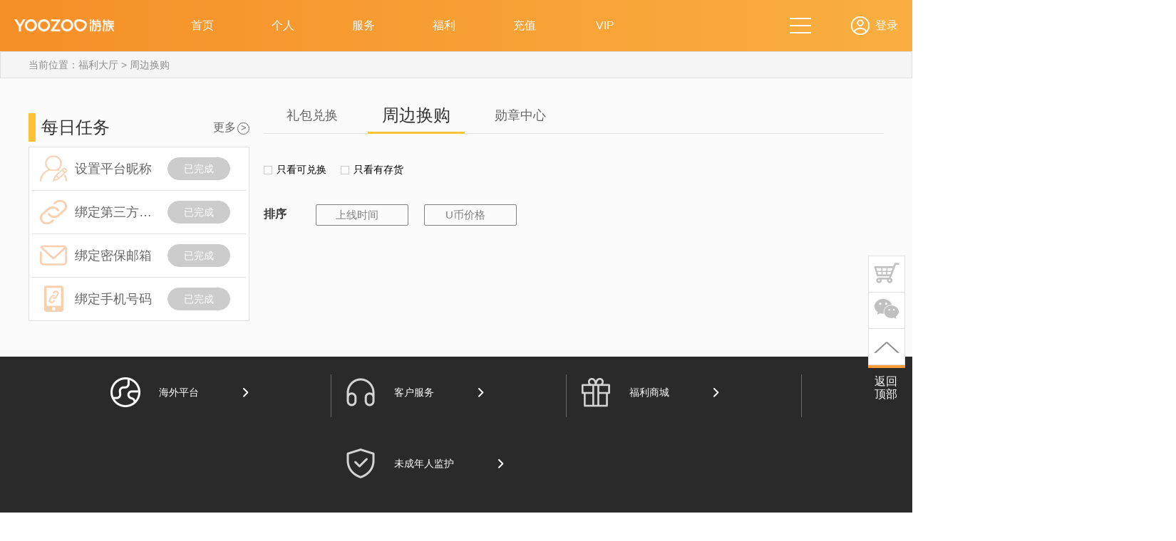

--- FILE ---
content_type: text/html; charset=UTF-8
request_url: https://shop.youzu.com/site/list.html?type=1
body_size: 11281
content:
<!-- main -->
<!DOCTYPE html>
<html lang="en">
<head>
    <meta charset="UTF-8">
    <link rel="icon" href="//www.youzu.com/favicon.ico?v=2022110101" type="image/x-icon"/>
    <link rel="shortcut icon" href="//www.youzu.com/favicon.ico?v=2022110101" type="image/x-icon"/>
    <link rel="canonical" href="http://shop.youzu.com"/>
    <meta name="renderer" content="webkit|ie-comp|ie-stand">
    <meta http-equiv="x-ua-compatible" content="IE=edge,chrome=1">
    <meta name="renderer" content="webkit">
    <title>福利大厅</title>
    <meta name="keywords" content="福利大厅"/>
    <meta name="description" content="福利大厅"/>
    <link href="https://pic.youzu.com/youzu/web/websiteV2018/css/layout.css?2023041201" rel="stylesheet">    <link href="https://pic.youzu.com/youzu/web/websiteV3/css/index.css?2023041201" rel="stylesheet">    <!-- 先加载 jQuery -->
    <script src="https://code.jquery.com/jquery-3.6.0.min.js"></script>
    <!-- 再加载 jQuery Cookie 插件 -->
    <script src="https://cdnjs.cloudflare.com/ajax/libs/jquery-cookie/1.4.1/jquery.cookie.min.js"></script>
    <script>
        //百度统计
        var _hmt = _hmt || [];
        (function() {
            var hm = document.createElement("script");
            hm.src = "//hm.baidu.com/hm.js?f61970e1ce8b3758b866572e28e07fba";
            var s = document.getElementsByTagName("script")[0];
            s.parentNode.insertBefore(hm, s);
        })();
        //百度自动推送
        (function(){
            var bp = document.createElement('script');
            bp.src = 'https://zz.bdstatic.com/linksubmit/push.js';
            var s = document.getElementsByTagName("script")[0];
            s.parentNode.insertBefore(bp, s);
        })();
    </script>
    <link href="https://pic.youzu.com/youzu/web/websiteV2018_new/css/header.css?v=2023041201" rel="stylesheet">
<script src="https://pic.youzu.com/youzu/web/website_header/js/jquery-1.8.3.min.js?v=2023041201"></script>
<script src="https://pic.youzu.com/youzu/web/website_header/js/focus.js?v=2023041201"></script>
<script src="https://pic.youzu.com/youzu/web/website_header/js/xg.js?v=2023041201"></script>
<script src="https://pic.youzu.com/youzu/web/website_header/js/topbar.js?v=2023041201"></script>
<script src="https://pic.youzu.com/youzu/web/website_header/js/top-sdk.js?v=2023041201"></script>
<script src="https://pic.youzu.com/youzu/web/website_header/js/V3/dist/loginPanel.js?v=2023041201"></script>
<script src="https://pic.youzu.com/common/topbar/dist/topbar.js?v=2023041201"></script>
<script src="https://pic.youzu.com/common/footerbar/dist/footerbar.js?v=2023041201"></script></head>

<body>
<style>
    .topBarC {
        display: none !important;
    }
    .headerC {
        display: none !important;
    }
    .footerBox {
        display: none !important;
    }
    .loginStart {
        display: none !important;
    }
</style>
<top-bar id="topBar"></top-bar>
<script>
    window.addEventListener('DOMContentLoaded', () => {
        const topBar = document.getElementById('topBar');
        customElements.whenDefined('top-bar').then((res) => {
            topBar.initCallback({
                loginCallback: function () {
                    window.location.reload();
                },
                loginOutCallback: function () {
                    window.location.reload();
                }
            }); // ✅ 正常调用组件内部方法
        });
    });
</script>
<script>
    $(function(){
        headerSDK.init('prod', 'shop');
    })
</script>

<!-- swiper -->

<!-- main-->
<div class="mainC">

            <div class="breadcrumb">
            
<div>
    当前位置：<a href="/">福利大厅</a> &gt; <em>
        周边换购</em>
</div>

        </div>
    
    <div class="mainC_wrap clearfix">
        <!-- 先加载 jQuery -->
<script src="https://code.jquery.com/jquery-3.6.0.min.js"></script>
<!-- 再加载 jQuery Cookie 插件 -->
<script src="https://cdnjs.cloudflare.com/ajax/libs/jquery-cookie/1.4.1/jquery.cookie.min.js"></script>
<!-- main -->
<style>
    .sort_gift .select_single a.active {
        color: #f68121;
        cursor: default;
    }
</style>
   <!-- main -->
        <div class="sideBar f_l">
            <!-- login -->
            <style>
    .morePlaygame {
        z-index: 101;
    }
    #loginBtn {
        width: 308px;
        height: 62px;
        line-height: 62px;
        background: linear-gradient(90deg, #FFBD4A, #FF9E3D);
        border-radius: 6px;
        display: block;
        font-size: 24px;
        color: #fff;
        text-align: center;
    }

    #loginBtn .icon-login {
        width: 31px;
        height: 27px;
        background: url(../static/img/icon-login.png) no-repeat top left/100%;
        display: inline-block;
        vertical-align: middle;
        margin-right: 10px;
    }
    .loginAfter{
        border: 1px solid #e0e0e0;
        width: 310px;
        margin-left: -1px;
    }
    .login_group{
        border:none!important;
    }
</style>
<!-- login -->
<div class="login_group   marginB20    welfareLogin  ">
    <div class="loginBottomL"></div>
    <div class="loginBottomR"></div>
    <!-- 登入前 -->
    <div class="loginStart" id="userLoginWidgetLoginStart" style="display: block;">
        <a href="javascript:;" id="loginBtn"><i class="icon-login"></i><span>立即登录</span></a>
    </div>
    <!-- /登入前 -->
    <!-- 登入后 -->
    <div class="loginAfter" id="userLoginWidgetLoginAfter" style="display: none;">
        <div class="loginSmall">
            <a href="javascript:;" class="btn_openBigL" title="展开">展开</a>
            <div class="photoLogin">
                <p class="userLoginWidget_avatar">
                    <img src="//pic.youzu.com/youzu/web/websiteV3/img/user/pic_header.jpg?v=1.0" alt="">
                </p>
            </div>
            <a href="javascript:;" class="btn_logout userLoginWidgetLogoutBtn">[注销]</a>
            <a href="https://home.youzu.com/msg/list" class="btn_message userLoginWidget_newMsgCount" style="display: none;"></a>
            <div class="nameUser">
                <a href="https://home.youzu.com"><span class="userLoginWidget_uname"></span></a>
                <i class="rank_vip userLoginWidget_vipIcon"><img src="//upload.youzu.com/ymbl-intranet/2017/1013/191629000.png" alt=""></i>
            </div>
        </div>
        <div class="loginBig">
            <a href="javascript:;" style="display: none;"  class="btn_hideBigL" title="最小化"></a>
            <div class="photoLogin">
                <p class="userLoginWidget_avatar"><img src="//pic.youzu.com/youzu/web/websiteV3/img/user/pic_header.jpg?v=1.0" alt=""></p>
            </div>
            <a href="javascript:;" class="btn_logout  userLoginWidgetLogoutBtn">注销</a>
            <a href="https://home.youzu.com/msg/list" class="btn_message userLoginWidget_newMsgCount" style="display: none;">0</a>
            <div class="nameUser">
                <i class="rank_vip userLoginWidget_vipIcon"><img src="//upload.youzu.com/ymbl-intranet/2017/1013/191629000.png" alt=""></i>
                <a href="https://home.youzu.com"><span class="userLoginWidget_uname"></span></a>
            </div>
            <div class="progressBarVip">
                <span id="userLoginWidget_vipName">&nbsp;</span>
                <div class="line_progress">
                    <div id="growth_dis" style="font-size: 12px;position: absolute;width: 120px;text-align: center;line-height: 12px;">0/0</div>
                    <em id="userLoginWidget_vipRate" style="width: 60%"></em>
                </div>
                <span id="userLoginWidget_vipNameNext">&nbsp;</span>
            </div>
            <table class="value_user">
                <tr>
                    <th width='18%'>积分</td>
                    <td width='32%' id="userLoginWidget_point"></td>
                    <td width='50%' align="right"><span id="userLoginWidget_signedSpan" class="tip_cheak"></span><a data_loc_id="0006LLB02" data_id="signBtn" event_type="click"  id="userLoginWidget_signBtn" target="_blank" class="button btn-default btn-min">签到领积分</a></td>
                </tr>
                <tr>
                    <th>U 币</th>
                    <td id="userLoginWidget_UMoney"></th>
                    <td align="right"><a data_loc_id="0006LLB02" data_id="payBtn" event_type="click"  target="_blank" href="http://c.youzu.com/pc" class="button btn-default btn-min">充值U币</a></th>
                </tr>
            </table>
            <dl class="list_own clearfix">
                <dt class="color_1">礼</dt>
                <dd><a data_loc_id="0006LLB02" data_id="giftBtn" event_type="click"  target="_blank" href="https://home.youzu.com/gift">查看</a></dd>
                <dt class="color_2">券</dt>
                <dd>0</dd>
                <dt class="color_3">章</dt>
                <dd><a data_loc_id="0006LLB02" data_id="medalBtn" event_type="click"  id="userLoginWidget_medalNum" target="_blank" href="http://myforum.youzu.com/medal"> </a></dd>
                <dt class="color_4">订</dt>
                <dd><a data_loc_id="0006LLB02" data_id="orderBtn" event_type="click"  id="userLoginWidget_orderNum" target="_blank" href="https://home.youzu.com/shop/order"></a></dd>
            </dl>
            <div class="list_myPlayed"  style="display: none;"  >
                <div>
                    <a id="userLoginWidget_serverNameMoreBtn" href="javascript:;" class="btn_morePlayed f_r">更多 ></a>
                    <i class="iconC_playgame"></i><span id="userLoginWidget_serverName"></span>
                    <div class="morePlaygame">
                        <i></i>
                        <ul id="userLoginWidget_serverListMore">
                        </ul>
                    </div>
                </div>
                <ul id="userLoginWidget_serverList">
                </ul>
            </div>
        </div>
    </div>
    <!-- /登入后 -->
</div>
<!-- /login -->
<script>
    if(typeof jQuery == 'undefined'){
        document.write("<script src='//pic.youzu.com/common/jquery-1.8.3.min.js'>"+"</scr"+"ipt>");
    }
</script>

<script src="//pic.youzu.com/m/web/mobile/js/jQuery.md5.js"></script><script src="//pic.youzu.com/common/jquery.cookie.js"></script><script>
    /*=-login交互------=*/
    $(document).on('click', '.btn_showBigL', function (event) {
        event.preventDefault();
        $(".loginStart .loginSmall").hide();
        $(".loginStart .loginBig").show()
    });
    $(document).on('click', '.btn_openBigL', function (event) {
        event.preventDefault();
        $(".loginAfter .loginSmall").hide();
        $(".loginAfter .loginBig").show();
    });
    $(document).on('click', '.btn_hideBigL', function (event) {
        event.preventDefault();
        $(".loginSmall").show();
        $(".loginBig").hide()
    });
    /*=------login交互*/

    var U_gameInfos = [];
    var auth_apiUrl = "https://auth.youzu.com/"
    var home_apiUrl = "https://home.youzu.com/"
    var serviceUrl = "http://service.youzu.com/"

    //获得玩过的游戏
    $.getJSON('https://www-api.youzu.com/api/playedGames?callback=?', function (data) {
        for (var i in data) {
            U_gameInfos[i] = data[i];
        }
    });

    // 最近玩过更多鼠标移上事件
    $('#userLoginWidget_serverNameMoreBtn').hover(function(){
        $('.morePlaygame').css('display','block')
    });
    // 鼠标点击隐藏最近玩过列表
    $('body').click(function(){
        if ($('.morePlaygame').is(':visible')){
            $('.morePlaygame').css('display','none');
        }
    });

    //绑定登录事件
    $('#userLoginWidget_loginSubmit').click(function(){
        login_submit();
    });
    //绑定回车登录事件
    $('#userLoginWidget_pwdInput').keyup(
        function(e){
            if(e.keyCode==13) login_submit();
        }
    );
    //绑定注销按钮
    $('.userLoginWidgetLogoutBtn').click(userLoginWidgetLogout);
    //绑定注册按钮
    $('#userLoginWidgetRegBtn').click(userLoginWidgetReg);
    //绑定验证码刷新事件
    $('#userLoginWidgetChangeVerifyCodeImg').click(refreshCaptcha);
    $('#userLoginWidgetVerifyCodeImg').click(refreshCaptcha);

    //绑定检查验证码事件
    $('#userLoginWidgetCheckCaptcha').click(userLoginWidgetCheckCaptcha)

    $(function() {
        //处理各种信息
        userLoginWidgetInit()
    });

    //数据处理
    function userLoginWidgetInit() {
        //处理登录框和信息框的显示和隐藏
        userLoginWidgetFormType();
        //处理用户基本情况
        userLoginWidgetUserInfo()
        //处理用户新消息数量
        userLoginWidgetUserMessage()

        //处理用户玩过的游戏
        userLoginWidgetServer()
    }

    //注册 调用统一的注册js
    function userLoginWidgetReg() {
        //com_login.showLogin('','reg');
        _loginComponent.showIframe();
    }

    //注销
    function userLoginWidgetLogout() {
        $.cookie('uuzu_UNICKNAME', null, {path: '/', expires: -1, domain: 'youzu.com'});
        $.cookie('uuzu_UAUTH', null, {path: '/', expires: -1, domain: 'youzu.com'});
        userLoginWidgetInit();
        location.reload();
    }

    //处理用户消息数的显示
    function userLoginWidgetUserMessage() {
        if ($.cookie("uuzu_UAUTH") != null) {
            $.getJSON(home_apiUrl+"/jsonp/msg/new?callback=?", function (data) {
                if (data != '' && data.status == '200') {
                    if (data.data.count == 0) {
                        $(".userLoginWidget_newMsgCount").css('display','none')
                    } else {
                        $(".userLoginWidget_newMsgCount").css('display','')
                        $('.userLoginWidget_newMsgCount').html(data.data.count);
                    }
                }
            });
        }
    }

    //处理登录框和信息框的显示和隐藏
    function userLoginWidgetFormType(){
        if ($.cookie('uuzu_UNICKNAME')) {
            $('#userLoginWidgetLoginStart').hide();//隐藏登录框
            $('#userLoginWidgetLoginAfter').show();//显示登录信息
        }else{
            $('#userLoginWidgetLoginStart').show();//隐藏登录框
            $('#userLoginWidgetLoginAfter').hide();//显示登录信息z
            //初始登录框
            $('#userLoginWidget_userNameInput').val('');
            $('#userLoginWidget_pwdInput').val('');
        }
    }

    //用户玩过的游戏信息
    function userLoginWidgetServer(){
        if (!$.cookie('uuzu_UNICKNAME')) {
            return
        }
        $.getJSON('https://api.youzu.com/user/myserverII?callback=?',function(data){
            var serverListHtml = ''
            var serverListMoreHtml = ''
            var j = 0;
            if (data == '' || data == [] || typeof(data.error) != 'undefined') {
                $("#userLoginWidget_serverName").html('为你推荐')
                serverListHtml = '' +
                    '<li>' +
                    '<span class="f_l">•</span> <a href="http://game.youzu.com/start?type=web&gameId=146" target="_blank" class="f_r">进入新服</a><a href="http://dm.youzu.com" target="_blank" class="f_l">盗墓笔记</a>' +
                    '</li>'+
                    '<li>' +
                    '<span class="f_l">•</span> <a href="http://game.youzu.com/start?type=web&gameId=193" target="_blank" class="f_r">进入新服</a><a href="http://36.youzu.com" target="_blank" class="f_l">三十六计</a>' +
                    '</li>'+
                    '<li>' +
                    '<span class="f_l">•</span> <a href="http://touken.youzu.com" target="_blank" target="_blank" class="f_r">进入新服</a><a href="http://touken.youzu.com" target="_blank" class="f_l">刀剑乱舞</a>' +
                    '</li>'
            } else {
                $("#userLoginWidget_serverName").html('最近玩过')
                for (var i = 0; i < data.length; i++) {
                    var iframe_url = 'http://game.youzu.com/play?gameId='+data[i]['game_id']+'&serverId='+data[i]['server_id'];
                    var _gameInfos = typeof(U_gameInfos[data[i]['game_id']]) != 'undefined'?U_gameInfos[data[i]['game_id']]:[];
                    var server_name = data[i]['server_name'];
                    if(typeof(_gameInfos[0]) != 'undefined' && data[i]['is_maintain'] != 1){
                        if(j<3){
                            serverListHtml += '' +
                                '<li>' +
                                '<span class="f_l">•</span> <a href="'+iframe_url+'" target="_blank" class="f_r">'+server_name+'</a><a href="'+_gameInfos[1]+'" target="_blank" class="f_l">'+_gameInfos[0]+'</a>' +
                                '</li>'
                        }
                        if(j < 10){
                            serverListMoreHtml +=  '' +
                                '<li>' +
                                '<span class="f_l">•</span> <a href="'+iframe_url+'" target="_blank" class="f_r">'+server_name+'</a><a href="'+_gameInfos[1]+'" target="_blank" class="f_l">'+_gameInfos[0]+'</a>' +
                                '</li>'
                        }
                        j++;
                    }
                }
            }
            $('#userLoginWidget_serverList').html(serverListHtml);
            $('#userLoginWidget_serverListMore').html(serverListMoreHtml);
            if(j<3){
                $('#userLoginWidget_serverNameMoreBtn').css('display','none')
            }
        });
    }
    //用户基本
    function userLoginWidgetUserInfo() {
        if (!$.cookie('uuzu_UNICKNAME')) {
            return
        }
        $.getJSON(home_apiUrl+'/api/user/user-info?callback=?', function (data) {
//            console.log(data);
            //限制线上账号qa环境使用
            if(data.vip_info == 'undefined') return '';
            if(data && data.nickname){
                //用户名
                $(".userLoginWidget_uname").html(data.nickname)
                if(data.avatar && data.avatar.length > 1){
                    $(".userLoginWidget_avatar").html('<a href="'+home_apiUrl+'"><img src="'+data.avatar+'" alt=""> </a>')
                }else{
                    $(".userLoginWidget_avatar").html('<img src="//pic.youzu.com/youzu/web/websiteV3/img/user/pic_header.jpg?v=1.0" alt="">')
                }
                //vip等级图
                $(".userLoginWidget_vipIcon").html('<a href="'+serviceUrl+'members"><img src="'+data.vip_info.level_icon+'" alt=""></a>')
                //当前vip名
                $("#userLoginWidget_vipName").html(data.vip_info.level_name)
                //vip等级百分比
                $("#userLoginWidget_vipRate").css('width',data.vip_info.rate)
                //vip等级值
                var growth = parseInt(data.vip_info.growth);
                var next_growth = growth + parseInt(data.vip_info.next_growth_dis);
                $("#growth_dis").html(growth+"/"+next_growth);
                //下级vip名
                $("#userLoginWidget_vipNameNext").html(data.vip_info.next_level_name)
                //勋章数量
                $("#userLoginWidget_medalNum").html(parseInt(data.medal_num))
                //订单数量
                $("#userLoginWidget_orderNum").html(parseInt(data.order_num))
                //积分
                $("#userLoginWidget_point").html(parseInt(data.point))
                //u币
                $("#userLoginWidget_UMoney").html(parseInt(data.u_money))
                //签到送积分
                if(data.is_signed && data.is_signed == 1){
                    $("#userLoginWidget_signedSpan").html('已签到')
                    $("#userLoginWidget_signBtn").html('赚积分')
                    $("#userLoginWidget_signBtn").removeAttr("onclick");
                    $("#userLoginWidget_signBtn").attr("href","https://home.youzu.com/scoretask/index");
                }else{
                    $("#userLoginWidget_signedSpan").html('')
                    $("#userLoginWidget_signBtn").html('签到领积分')
                    $("#userLoginWidget_signBtn").attr('onclick',"userLoginWidget_sign();")
                }
            }
        });
    }

    function userLoginWidget_sign() {
        if (!$.cookie('uuzu_UNICKNAME')) {
            return
        }

        $.getJSON(home_apiUrl+'/jsonp/sign?callback=?', function (data) {
            //弹出当月连续
            userLoginWidgetSignDate()

            userLoginWidgetUserInfo()
        });
    }
    function userLoginWidgetSignDateHide(){
        $('.pop_qiandao_Group').hide();
        background().hide();
    }

    function userLoginWidgetSignPactHide(){
        $(".homeQiandao").css('display','none');
        background().hide();
    }

    //双旦活动
    function userLoginWidgetSignPact() {
        var html = '<div class="dialogBox homeQiandao">'+
            '<div class="dialog">'+
            '<div class="close" onclick="userLoginWidgetSignPactHide()"></div>'+
            '<div class="inner">'+
            '<a class="btn-red" target="_blank" href="http://pact.youzu.com/christmas/activity/index">立即前往</a>'+
            '</div>'+
            '</div>'+
            '</div>';

        com_login.picProp.init(html,function(o){}).show();
        return
    }

    //获取用户连续签到天数、总签到天数、当月签到日期
    function userLoginWidgetSignDate() {
        $.getJSON(home_apiUrl+'/jsonp/sign/date?callback=?', function (data) {
            console.log(data)
            //处理定义当前年 月 数组
            var y = '2026'
            var m = '01'
            var Ym ='202601'
            //弹出当月连续弹框
            if(data && data.status == 200){
                var dataList = data.data.dataList
                //组拼所需html
                var html = '';
                                var w7DateOn = ''
                var w1DateOn = ''
                var w2DateOn = ''
                var w3DateOn = ''
                var w4DateOn = ''
                var w5DateOn = ''
                var w6DateOn = ''
                if(dataList[Ym+'0']){
                    w7DateOn =' date_on';
                }
                if(dataList[Ym+'0']){
                    w1DateOn =' date_on';
                }
                if(dataList[Ym+'0']){
                    w2DateOn =' date_on';
                }
                if(dataList[Ym+'0']){
                    w3DateOn =' date_on';
                }
                if(dataList[Ym+'01']){
                    w4DateOn =' date_on';
                }
                if(dataList[Ym+'02']){
                    w5DateOn =' date_on';
                }
                if(dataList[Ym+'03']){
                    w6DateOn =' date_on';
                }

                html += '<tr>'+
                    '<td class="date_d '+w7DateOn+'"><div></div></td>'+
                    '<td class="date_d '+w1DateOn+'"><div></div></td>'+
                    '<td class="date_d '+w2DateOn+'"><div></div></td>'+
                    '<td class="date_d '+w3DateOn+'"><div></div></td>'+
                    '<td class="date_d '+w4DateOn+'"><div>1</div></td>'+
                    '<td class="date_d '+w5DateOn+'"><div>2</div></td>'+
                    '<td class="date_d '+w6DateOn+'"><div>3</div></td>'+
                    '</tr>';
                                var w7DateOn = ''
                var w1DateOn = ''
                var w2DateOn = ''
                var w3DateOn = ''
                var w4DateOn = ''
                var w5DateOn = ''
                var w6DateOn = ''
                if(dataList[Ym+'04']){
                    w7DateOn =' date_on';
                }
                if(dataList[Ym+'05']){
                    w1DateOn =' date_on';
                }
                if(dataList[Ym+'06']){
                    w2DateOn =' date_on';
                }
                if(dataList[Ym+'07']){
                    w3DateOn =' date_on';
                }
                if(dataList[Ym+'08']){
                    w4DateOn =' date_on';
                }
                if(dataList[Ym+'09']){
                    w5DateOn =' date_on';
                }
                if(dataList[Ym+'10']){
                    w6DateOn =' date_on';
                }

                html += '<tr>'+
                    '<td class="date_d '+w7DateOn+'"><div>4</div></td>'+
                    '<td class="date_d '+w1DateOn+'"><div>5</div></td>'+
                    '<td class="date_d '+w2DateOn+'"><div>6</div></td>'+
                    '<td class="date_d '+w3DateOn+'"><div>7</div></td>'+
                    '<td class="date_d '+w4DateOn+'"><div>8</div></td>'+
                    '<td class="date_d '+w5DateOn+'"><div>9</div></td>'+
                    '<td class="date_d '+w6DateOn+'"><div>10</div></td>'+
                    '</tr>';
                                var w7DateOn = ''
                var w1DateOn = ''
                var w2DateOn = ''
                var w3DateOn = ''
                var w4DateOn = ''
                var w5DateOn = ''
                var w6DateOn = ''
                if(dataList[Ym+'11']){
                    w7DateOn =' date_on';
                }
                if(dataList[Ym+'12']){
                    w1DateOn =' date_on';
                }
                if(dataList[Ym+'13']){
                    w2DateOn =' date_on';
                }
                if(dataList[Ym+'14']){
                    w3DateOn =' date_on';
                }
                if(dataList[Ym+'15']){
                    w4DateOn =' date_on';
                }
                if(dataList[Ym+'16']){
                    w5DateOn =' date_on';
                }
                if(dataList[Ym+'17']){
                    w6DateOn =' date_on';
                }

                html += '<tr>'+
                    '<td class="date_d '+w7DateOn+'"><div>11</div></td>'+
                    '<td class="date_d '+w1DateOn+'"><div>12</div></td>'+
                    '<td class="date_d '+w2DateOn+'"><div>13</div></td>'+
                    '<td class="date_d '+w3DateOn+'"><div>14</div></td>'+
                    '<td class="date_d '+w4DateOn+'"><div>15</div></td>'+
                    '<td class="date_d '+w5DateOn+'"><div>16</div></td>'+
                    '<td class="date_d '+w6DateOn+'"><div>17</div></td>'+
                    '</tr>';
                                var w7DateOn = ''
                var w1DateOn = ''
                var w2DateOn = ''
                var w3DateOn = ''
                var w4DateOn = ''
                var w5DateOn = ''
                var w6DateOn = ''
                if(dataList[Ym+'18']){
                    w7DateOn =' date_on';
                }
                if(dataList[Ym+'19']){
                    w1DateOn =' date_on';
                }
                if(dataList[Ym+'20']){
                    w2DateOn =' date_on';
                }
                if(dataList[Ym+'21']){
                    w3DateOn =' date_on';
                }
                if(dataList[Ym+'22']){
                    w4DateOn =' date_on';
                }
                if(dataList[Ym+'23']){
                    w5DateOn =' date_on';
                }
                if(dataList[Ym+'24']){
                    w6DateOn =' date_on';
                }

                html += '<tr>'+
                    '<td class="date_d '+w7DateOn+'"><div>18</div></td>'+
                    '<td class="date_d '+w1DateOn+'"><div>19</div></td>'+
                    '<td class="date_d '+w2DateOn+'"><div>20</div></td>'+
                    '<td class="date_d '+w3DateOn+'"><div>21</div></td>'+
                    '<td class="date_d '+w4DateOn+'"><div>22</div></td>'+
                    '<td class="date_d '+w5DateOn+'"><div>23</div></td>'+
                    '<td class="date_d '+w6DateOn+'"><div>24</div></td>'+
                    '</tr>';
                                var w7DateOn = ''
                var w1DateOn = ''
                var w2DateOn = ''
                var w3DateOn = ''
                var w4DateOn = ''
                var w5DateOn = ''
                var w6DateOn = ''
                if(dataList[Ym+'25']){
                    w7DateOn =' date_on';
                }
                if(dataList[Ym+'26']){
                    w1DateOn =' date_on';
                }
                if(dataList[Ym+'27']){
                    w2DateOn =' date_on';
                }
                if(dataList[Ym+'28']){
                    w3DateOn =' date_on';
                }
                if(dataList[Ym+'29']){
                    w4DateOn =' date_on';
                }
                if(dataList[Ym+'30']){
                    w5DateOn =' date_on';
                }
                if(dataList[Ym+'31']){
                    w6DateOn =' date_on';
                }

                html += '<tr>'+
                    '<td class="date_d '+w7DateOn+'"><div>25</div></td>'+
                    '<td class="date_d '+w1DateOn+'"><div>26</div></td>'+
                    '<td class="date_d '+w2DateOn+'"><div>27</div></td>'+
                    '<td class="date_d '+w3DateOn+'"><div>28</div></td>'+
                    '<td class="date_d '+w4DateOn+'"><div>29</div></td>'+
                    '<td class="date_d '+w5DateOn+'"><div>30</div></td>'+
                    '<td class="date_d '+w6DateOn+'"><div>31</div></td>'+
                    '</tr>';
                

                var html ='<div class="pop_qiandao_Group" >\
                    <div class="pop_titleZu">\
                    <span class="tit_biaoti">每日签到</span>\
                    <a  href="javascript:userLoginWidgetSignDateHide();" class="ic_close"></a>\
                    </div>\
                    <div class="pop_neirongZu">\
                    <div class="eshop_nr">\
                    <div class="qiandao_left">\
                    <p class="qiandao_left_title"><b>签到日记</b></p>\
                    <div class="calendar_group">\
                    <div class="calendar_ym"> '+y+' 年 '+m+' 月  </div>\
                <table width="100%" border="0" cellspacing="0" cellpadding="0" class="calendar_date">\
                    <thead>\
                    <tr>\
                    <td class="date_w"><div>日</div></td>\
                    <td class="date_w"><div>一</div></td>\
                    <td class="date_w"><div>二</div></td>\
                    <td class="date_w"><div>三</div></td>\
                    <td class="date_w"><div>四</div></td>\
                    <td class="date_w"><div>五</div></td>\
                    <td class="date_w"><div>六</div></td>\
                    </tr>\
                    </thead>\
                    <tbody>'+html+'<tr>\
                <td colspan="7"  class="date_days">已经连续签到：<span class="qd_day_num">'+data.data.todaySignNum+'</span>天 累计签到：<span class="qd_day_num">'+data.data.totalSigned+'</span>天</td>\
                    </tr>\
                    </tbody>\
                    </table>\
                    </div>\
                    </div>\
                    <div class="qiandao_right">\
                    <p class="title_qiandao">每天签到得<span class="qd_num">2</span>积分</p>\
                    <p><b>签到规则：</b></p>\
                <ul class="qiao_list">\
                    <li>连续签到3天，可额外得<span class="c_num">5</span>积分</li>\
                    <li>连续签到7天，可额外得<span class="c_num">10</span>积分</li>\
                    <li>连续签到15天，可额外得<span class="c_num">15</span>积分</li>\
                    <li>连续签到30天，可额外得<span class="c_num">20</span>积分</li>\
                    </ul>\
                    </div>\
                    <div class="clear"></div>\
                    </div>\
                    </div>\
                    </div>';

                com_login.picProp.init(html,function(o){}).show();
                $('.pop_qiandao_Group').css('margin-left','-320px');
                return
            }
        });
    }

    //检查登录数据
    function login_submit(){
        var param = new Object();
        param.username = $('#userLoginWidget_userNameInput').val();
        param.password = $('#userLoginWidget_pwdInput').val();
        var keep_login = 0;
        if($('#checkbox').val() == 1){//@@@@
            keep_login = 1;
        }
        if(param.username == '' || $.trim(param.username) == ''){
            showMsg('username','账号不能为空');
            return;
        }
        if(param.password == '' || $.trim(param.password) == ''){
            showMsg('password','密码不能为空');
            return;
        }
        var captcha_token = $('input[name=captcha_token]').val();
        param.password = $.md5(param.password);
        param.remember = keep_login;
        param.captchaToken = captcha.captchaToken;
        param.appFrom = 1;
        param.busFrom = 1;
        userLoginFun(param);
        return false;
    }

    //登录
    function userLoginFun(param) {
        jsonpFun(auth_apiUrl + 'user/v2/login', param, function (data) {
            if (data.retCode == "000") {
                com_login.checkCanReload();
            }else {
                if (data.verify == 1) {
                    $('#verifycode').val('');
                    if (data.retCode == "403") {
                        showMsg('password', '您输入的密码有误!');
                    }
                    captcha.pop();
                    return
                }
                if (data.retCode == "403") {
                    showMsg('password', '您输入的密码有误!');
                    return;
                }else {
                    showMsg('username', data.retMsg);
                    return;
                }
            }
        })
    }

    //登录失败次数过多需验证码
    function userLoginWidgetShowVerify(){
        $('#userLoginWidget_yzmGroup').show();
        $('#verifycode').focus();
    }

    //刷新验证码
    function refreshCaptcha() {
        $('#userLoginWidgetVerifyCodeImg').attr('src', auth_apiUrl+'code/getCaptchaImage?appId=www.youzu.com&' + Date.parse(new Date()));
    }

    //检查验证码
    function userLoginWidgetCheckCaptcha() {
        var verifycode = $('#verifycode').val();
        if(verifycode == ''){
            showMsg('verify','验证码不能为空');
            return false;
        }
        var url= auth_apiUrl+'user/checkCaptcha?callback=?';
        $.get(url,{
            captcha:verifycode
        },function(data){
            if(data.retCode != '000')  {
                refreshCaptcha();
                showMsg('verify','您输入的验证码有误！');
                return false;
            }
            if(data.retCode == '000'){
                $('input[name=captcha_token]').val(data.captchaToken);
                $('#userLoginWidget_yzmGroup').hide();
            }
        },'json');
    }

    function showMsg(type,content){
        switch(type){
            case 'username':
                var obj = $("#userLoginWidget_loginMsg");
                var html = "<i></i>"+content;
                break;
            case 'password':
                var obj = $("#userLoginWidget_loginMsgPwd");
                var html = "<i></i>"+content;
                break;
            case 'verify':
                var obj = $("#userLoginWidget_loginMsgVerify");
                var html = '';
                break;
        }
        obj.show().html(html)
        setTimeout(function(){
            obj.fadeOut()
        },3000);
    }

    function jsonpFun(url, data, callback) {
        if (!data['appId']) {
            data.appId = 'www.youzu.com';
        }
        $.ajax({
            async: false,
            url: url,
            type: 'GET',
            dataType: 'jsonp',
            jsonp: 'callback',
            data: data,
            timeout: 5000,
            contentType: 'application/json;utf-8',
            success: function (result) {
                if (typeof callback == 'function') {
                    callback(result);
                }
            },
            error: function (jqXHR, textStatus, errorThrown) {
                alert(textStatus);
            }
        });
    }
</script>

<script>
    //第三方账号登录
    var winID = null;
    function open_win_user_passport(url){
        document.domain = 'youzu.com';
        winID = window.open (url, "newwindow", "height=700, width=800, toolbar =no, menubar=no, scrollbars=no, resizable=no, location=no, status=no") //写成一行
        var loop = setInterval(function() {
            if(winID.closed) {
                clearInterval(loop);
                parent.location.reload();
            }
        }, 1);
    }
</script>
<script>
    // 点击登录
    $('#loginBtn').click(function () {
        //com_login.showLogin()
        _loginComponent.showIframe();
    })
</script>            <!-- /login -->

            <!-- TodayTask -->
                <style>
        .task_day li {
            position: relative;
        }
        .task_day .task-icon {
            width: 40px;
            height: 40px;
            margin-left: 10px;
            margin-right: 5px;
            margin-top: 10px;
            position: absolute;
            top: 0px;
        }
        .task_day div.task-title {
            margin: 0px;
            margin-left: 60px;
            display: inline-block;
            width: 41%;
            overflow: hidden;
            text-overflow: ellipsis;
            white-space: nowrap;
        }
        .task_day li:last-child a {
            border-bottom: 0px;
        }
    </style>
    <div class="task_day marginB20 pstat">
        <h2 class="title_group_s"><a href="https://home.youzu.com/scoretask" class="btn_more">更多<i>&gt;</i></a>每日任务</h2>
        <ul>
            <li><a class="task-link" href="https://home.youzu.com/user/info"><span class="button btn-default-round  btn-over">已完成</span><img class="task-icon" src="//upload.youzu.com/ymbl-intranet/2017/0930/152327901.png"><div class="task-title">设置平台昵称</div></a></li><li><a class="task-link" href="https://home.youzu.com/bind/index"><span class="button btn-default-round  btn-over">已完成</span><img class="task-icon" src="//upload.youzu.com/ymbl-intranet/2017/0930/152351874.png"><div class="task-title">绑定第三方账号</div></a></li><li><a class="task-link" href="https://home.youzu.com/safe/index"><span class="button btn-default-round  btn-over">已完成</span><img class="task-icon" src="//upload.youzu.com/ymbl-intranet/2017/0930/152418441.png"><div class="task-title">绑定密保邮箱</div></a></li><li><a class="task-link" href="https://home.youzu.com/safe/index"><span class="button btn-default-round  btn-over">已完成</span><img class="task-icon" src="//upload.youzu.com/ymbl-intranet/2017/0930/152518412.png"><div class="task-title">绑定手机号码</div></a></li>        </ul>
    </div>

            <!-- /TodayTask -->
        </div>

        <div class="contentN f_r">
            <div class="tab_nav marginB20 pstat">
                <ul class="clearfix">
                    <li  ><a href="/site/list.html?type=0">礼包兑换</a></li>
                    <li class="active" ><a href="/site/list.html?type=1">周边换购</a></li>
                    <li  ><a href="/medal/index.html?type=0">勋章中心</a></li>
                </ul>
            </div>


            <h2 class="title_group marginB10 pstat">
                <div class="select_checkbox  marginT10">
                    <div  id="jifen-check" ><i></i><a>只看可兑换</a></div>
                    <div  id="num-check" ><i></i><a>只看有存货</a></div>
                </div>
            </h2>

                        <!--排序标签-->
            <div class="sort_list clearfix pstat">
                <p class="dxu_ha">
                    <span class="dxu_xx">排序</span>
                    <a href="javascript:;" id="timeBtn" class="nor">上线时间<em class="icon_dxu"></em></a>
                    <a href="javascript:;" id="scoreBtn"  class="on">U币价格<em class="icon_dxu"></em></a>
                </p>
            </div>
            <!--排序标签 end-->
                        <div class="auctionList_gorup marginB10 pstat">
                <ul class="clearfix">
                                    </ul>
            </div>
            <div class="pagenumQu">
                

<script>
    function pagerTz(query_string) {
        var page = $("#pager_ajax_page_input").val();
        if (page == null || page == '') {
            return;
        }
        page = parseInt(page);
        var last_page = parseInt($("#last_page").val());
        if (page < 1) {
            page = 1
        }
        if (page > last_page) {
            page = last_page
        }
        var url = "?page=" + page + query_string
        window.location.href = url
    }
</script>
            </div>
        </div>
<!-- /main -->

<!-- 提示框 -->
<div id="shop-pop" class="popUp popUp_tip" style="z-index: 999999999;">
    <div class="bgCover"></div>
    <div class="content_popUp" style="margin: -122px 0 0 -180px;">
        <div class="head_popUp">
            <h3>友情提示</h3>
            <a href="javascript:;" class="btn_closePop" onclick="closeSysError()" title="关闭"></a>
        </div>
        <div class="main_popUp">
            <div id="shop-error-title" class="title_tip color_error"></div>
            <p id="shop-error-msg" class="p_popTip align-center"></p>
            <div class="fn_tipPop">
                <a href="javascript:;" onclick="closeSysError()" class="button btn-lilg">确 定</a>
            </div>
        </div>
    </div>
</div>
<!-- 提示框 -->

<!-- 提示框 -->
<div id="shop-pop-confirm" class="popUp popUp_tip" style="z-index: 999999999;">
    <div class="bgCover"></div>
    <div class="content_popUp" style="margin: -122px 0 0 -180px;">
        <div class="head_popUp">
            <h3>友情提示</h3>
            <a href="javascript:;" class="btn_closePop" onclick="closeConfirm()" title="关闭"></a>
        </div>
        <div class="main_popUp">
            <div id="shop-confirm-title" class="title_tip color_error"></div>
            <p id="shop-confirm-msg" class="p_popTip align-center"></p>
            <div class="fn_tipPop">
                <a href="javascript:;" id="shopConfirm" class="button btn-lilg">确 定</a>
                <a href="javascript:;" onclick="closeConfirm()" class="button btn-default btn-lilg">取 消</a>
            </div>
        </div>
    </div>
</div>
<!-- 提示框 -->
<script>
    function sysError(msg, title)
    {
        $('#shop-error-title').text(title);
        $('#shop-error-msg').text(msg);
        $('#shop-pop').show();

    }

    function closeSysError(){
        $('#shop-pop').hide();
    }

    function closeConfirm(){
        $('#shop-pop-confirm').hide();
    }
    
    function sysConfirm(msg, title, url, param, isAjax, type, fun){
        $('#shop-confirm-title').text(title);
        $('#shop-confirm-msg').text(msg);
        $('#shop-pop-confirm').show();

        $('#shopConfirm').on('click', function(){
            if(!url){
                closeConfirm();
                return;
            }
            if(isAjax == 0){
                window.location = url+'?'+param;
                return;
            }
            $.ajax({
                url : url,
                type : type,
                data : param,
                success : function(data){
                    if(data.code == 0){
                        closeConfirm();
                        if($.isFunction(fun)){
                            fun(data);
                        }else{
                            sysError(data.msg, '');
                        }
                    }
                }
            });
        });
    }

    function sysConfirmFree(msg, title, fun){
        $('#shop-confirm-title').text(title);
        $('#shop-confirm-msg').text(msg);
        $('#shop-pop-confirm').show();
        $('#shopConfirm').on('click', function(){
            if($.isFunction(fun)){
                closeConfirm();
                fun();
            }
        });
    }

</script>
<script type="text/javascript">
    $(function(){
        $('body').delegate("#jifen-check","click",function(){
            if(!$.cookie('uuzu_UNICKNAME')){
                //com_login.showLogin('','login');
                _loginComponent.showIframe();
            }else{
                if($("#jifen-check").hasClass("active")){
                    $('#jifen-check').attr('href','/site/list.html?type=1&s=&p=&j=2&n=0');
                }else{
                    $("#jifen-check").attr('href','/site/list.html?type=1&s=&p=&j=0&n=0');
                }
                window.location.href = $('#jifen-check').attr('href');
            }
        })

        $('body').delegate("#num-check","click",function(){
            if(!$.cookie('uuzu_UNICKNAME')){
                //com_login.showLogin('','login');
                _loginComponent.showIframe();
            }else{
                if($("#num-check").hasClass("active")){
                    $("#num-check").attr('href','/site/list.html?type=1&s=&p=&j=0&n=2');
                }else{
                    $("#num-check").attr('href','/site/list.html?type=1&s=&p=&j=0&n=0');
                }
                console.log($('#jifen-check').attr('href'));
                window.location.href = $('#num-check').attr('href');
            }
        })

        $('body').delegate("#timeBtn","click",function(){
            if($("#timeBtn").hasClass("nor")){
                $("#timeBtn").attr('href','/site/list.html?type=1&to=a&j=0&n=0');
            }else{
                $("#timeBtn").attr('href','/site/list.html?type=1&to=d&j=0&n=0');
            }
            window.location.href = $('#timeBtn').attr('href');
        })

        $('body').delegate("#scoreBtn","click",function(){
            if($("#scoreBtn").hasClass("nor")){
                $("#scoreBtn").attr('href','/site/list.html?type=1&so=a&j=0&n=0');
            }else{
                $("#scoreBtn").attr('href','/site/list.html?type=1&so=d&j=0&n=0');
            }
            console.log($('#scoreBtn').attr('href'));
            window.location.href = $('#scoreBtn').attr('href');
        })

        //点赞
        $('body').delegate(".praise","click",function(e){
            e.preventDefault();
            var id = $(this).attr('data-id');
            var parent = $(this).parent();
            var self = $(this);
            var num = self.next().text();
            if(!$.cookie('uuzu_UNICKNAME')){
                //com_login.showLogin('','login');
                _loginComponent.showIframe();
            }else{
                $.ajax({
                    url: '/site/praise.html',
                    type: 'POST',
                    dataType: "json",
                    data: {id:id},
                    success: function (result) {
                        console.log(result);
                        if (result.code == 1) {
                            num ++;
                            self.next().text(num);
                            parent.addClass('active');
                        } else {
                            sysError(result.msg);
                        }
                    }
                });
            }
        })
    })
</script>
    </div>
</div>
<!-- /main-->

<!-- 侧边浮动 start-->
<div class="sidePopup pstat">
    <ul>
        <li><a href="javascript:;" id="iconC_phoppingCart"><i class="iconC_yzClub"></i><span>购物车</span></a></li>
<!--        <li><a href="javascript:;" class="ding_kefu"><i class="iconC_phoppingCart"></i><span>在线客服</span></a></li>-->
        <li><a href="javascript:;" class="weixin-btn"><i class="iconC_yzWeixin"></i><span>游族平台</span><div class="img"><img src="https://pic.youzu.com/youzu/web/websiteV3/shop/img/weixin.jpg?2023041201" alt=""></div></a></li>
        <li  class="btn_backTop"><a href="javascript:;"><i class="iconC_topWay"></i><span>返回顶部</span></a></li>
    </ul>
</div>
<!-- 侧边浮动 end-->

    <link href="https://pic.youzu.com/youzu/web/websiteV3/shop/css/style.css?2023041201" rel="stylesheet">
<script src="https://pic.youzu.com/common/kf/js/help.js"></script>
<script src="https://pic.youzu.com/shop/before_js/index.js?2023041201"></script><script>
    var loc_i = 2;
</script>
<script src="/static/js/pstat.js"></script>

<script src="https://pstat.youzu.com/dp/script?2023041201"></script><script>
    function AddFavorite() {
        homepage = location.href;
        sitename = location.host;
        try {
            window.external.addFavorite(homepage, sitename);
        } catch (e) {
            try {
                window.sidebar.addPanel(sitename, homepage, '');
            }
            catch (e) {
                alert('加入收藏夹失败，请使用Ctrl+D快捷键进行添加操作.');
            }
        }
    }

    function sysAlert(msg, icon) {
        if (!icon) {
            icon = 0
        }
        layer.alert(msg, {
            title: '系统提示',
            icon: icon,
            shadeClose: true,
            time: 3000
        });
    }

    //我的购物车
    $('#iconC_phoppingCart').on('click', function () {
        if (!$.cookie('uuzu_UNICKNAME')) {
            //com_login.showLogin('', 'login');
            _loginComponent.showIframe();
        } else {
            location.href = '/car/detail';
        }
    });

    window.onload = function(){
        var loginPanel = new LoginPanel({
            el: '#loginPanelWrap',// 面板容器，最好是id
            style: {// 扩展样式//最小宽度308px
                height: '462px',
                width: '330px',
                position: 'absolute',
                bottom: '64px'
            },
            locId: '000600001',// 打点用：data_loc_id（不传默认为000700001）
            onClose: function () {// 关闭后回调函数
                $('.loggin-btn').addClass('show')
            }
        })
    }
</script>
<footer-bar></footer-bar>
</body>
</html>


--- FILE ---
content_type: text/html; charset=UTF-8
request_url: https://pstat.youzu.com/dp/script?2023041201
body_size: 324
content:

//<script>
    $(function () {
        // 游族统计
        var _hmt = _hmt || [];
        var hm = document.createElement("script");
        var src = 'https://pstat.youzu.com/dp/script/js';
        hm.src = src
        var s = document.getElementsByTagName("script")[0];
        s.parentNode.insertBefore(hm, s);
        //搜索引擎行为统计
        var se_hm = document.createElement("script");
        var se_src = 'https://pstat.youzu.com/search-engine/script/js'
        se_hm.src = se_src
        var se_s = document.getElementsByTagName("script")[0];
        se_s.parentNode.insertBefore(se_hm, se_s);
    });
    //</script>


--- FILE ---
content_type: text/html; charset=UTF-8
request_url: https://pstat.youzu.com/dp/script/js
body_size: 1355
content:
//<script>
    function dp_data_push(data_loc_id, data_id, custom, type) {

        var stat_page_load_key = "dp_c3a5acb1bede5196f69256e44ad3e2ba";
        var stat_in_time_key = "dp_2289deb9c1e0ecfaa1d08bc350af6afc";
        var idvisitor_key = "dp_e8ebeec8e2b15c87c844a35b7f3d0595";
        //获得浏览器分辨率
        var width = $(window).width() //浏览器当前窗口可视区域宽度
        var height = $(window).height()//浏览器当前窗口可视区域高度
        var page_in_time = $("#"+stat_in_time_key).val();//加载时上报fluent_id
        var idvisitor = $("#"+idvisitor_key).val();//页面记录的idvisitor;

        var nowurl = document.URL;
        var fromurl = document.referrer;

        var page_title=document.title;
        var data = {
            data_loc_id: data_loc_id,
            data_id: data_id,
            custom: custom,
            event: type,
            width: width,
            height: height,
            now_url: nowurl,
            from_url: fromurl,
            page_in_time: page_in_time,
            idvisitor: idvisitor,
            title:page_title
        }
        var userAgent = navigator.userAgent.toLowerCase();
        var push_url = 'https://pstat.youzu.com/dp/push';
        if (userAgent.indexOf("msie") > -1) { //IE
            $.ajax({
                url: push_url,
                crossDomain: true,
                type: 'POST',
                dataType: "jsonp",
                data: data,
                success: function (data) {
                    if(type == "open" && data && data.idvisitor){
                        $("#"+ idvisitor_key).val(data.idvisitor);//续写idvisitor
                    }
                }
            });
        } else { //FireFox Chrome
            $.ajax({
                url: push_url,
                type: 'POST',
                dataType: "jsonp",
                data: data,
                success: function (data) {
                    if(type == "open" && data && data.idvisitor){
                        $("#"+ idvisitor_key).val(data.idvisitor);//续写idvisitor
                    }
                }
            });
        }

        return 1;
    }

    $(function () {
        $("html").append("<input type='hidden' id='dp_2289deb9c1e0ecfaa1d08bc350af6afc' value='1768932100' />");
        $("html").append("<input type='hidden' id='dp_c3a5acb1bede5196f69256e44ad3e2ba' value='0' />");
        $("html").append("<input type='hidden' id='dp_e8ebeec8e2b15c87c844a35b7f3d0595' value='' />");

        dp_data_push('', '', '', 'open');//页面加载完成后在做有可能数据库交互的操作 以免影响业务加载

        if(typeof(data_push_js_call_back) == "function" ){
            data_push_js_call_back();
        }

        window.onbeforeunload = function()
        {
            //setTimeout(function(){_t = setTimeout(onunloadcancel, 0)}, 0);
            dp_data_push('', '', '', 'close')
        }

        $(document).on("click", '[data_loc_id]', function () {
            var event_type = $(this).attr('event_type')
            if (typeof(event_type) != 'undefined') {
                var event_type_arr = event_type.split('-');
                var in_int = $.inArray("click", event_type_arr);
                if (in_int != -1) {
                    var data_loc_id = $(this).attr('data_loc_id')
                    var data_id = $(this).attr('data_id')
                    if (typeof(data_id) == 'undefined') {
                        data_id = ''
                    }
                    var custom = $(this).attr('custom')
                    if (typeof(custom) == 'undefined') {
                        custom = ''
                    }
                    dp_data_push(data_loc_id, data_id, custom, 'click')
                }
            }
        })
        $(document).on("focus", '[data_loc_id]', function () {
            var event_type = $(this).attr('event_type')
            if (typeof(event_type) != 'undefined') {
                var event_type_arr = event_type.split('-');
                var in_int = $.inArray("focus", event_type_arr);
                if (in_int != -1) {
                    var data_loc_id = $(this).attr('data_loc_id')
                    var data_id = $(this).attr('data_id')
                    if (typeof(data_id) == 'undefined') {
                        data_id = ''
                    }
                    var custom = $(this).attr('custom')
                    if (typeof(custom) == 'undefined') {
                        custom = ''
                    }
                    dp_data_push(data_loc_id, data_id, custom, 'focus')
                }
            }
        })
        $(document).on("blur", '[data_loc_id]', function () {
            var event_type = $(this).attr('event_type')
            if (typeof(event_type) != 'undefined') {
                var event_type_arr = event_type.split('-');
                var in_int = $.inArray("blur", event_type_arr);
                if (in_int != -1) {
                    var data_loc_id = $(this).attr('data_loc_id')
                    var data_id = $(this).attr('data_id')
                    if (typeof(data_id) == 'undefined') {
                        data_id = ''
                    }
                    var custom = $(this).attr('custom')
                    if (typeof(custom) == 'undefined') {
                        custom = ''
                    }
                    dp_data_push(data_loc_id, data_id, custom, 'blur')
                }
            }
        })
    });
    //</script>


--- FILE ---
content_type: text/html; charset=UTF-8
request_url: https://home.youzu.com/jsonp/msg/new?callback=jQuery3600504260143202576_1768932097276&_=1768932097277
body_size: 119
content:
jQuery3600504260143202576_1768932097276({"status":108,"msg":"请先登陆","data":null})

--- FILE ---
content_type: text/html; charset=UTF-8
request_url: https://pstat.youzu.com/dp/push?callback=jQuery3600504260143202576_1768932097282&data_loc_id=&data_id=&custom=&event=open&width=1280&height=720&now_url=https%3A%2F%2Fshop.youzu.com%2Fsite%2Flist.html%3Ftype%3D1&from_url=&page_in_time=1768932100&idvisitor=&title=%E7%A6%8F%E5%88%A9%E5%A4%A7%E5%8E%85&_=1768932097283
body_size: 295
content:
jQuery3600504260143202576_1768932097282({"idvisitor":"aa13a59ec3cb2b7862d2a18a433074ff","res_data":null})

--- FILE ---
content_type: text/css
request_url: https://pic.youzu.com/youzu/web/websiteV2018/css/layout.css?2023041201
body_size: 7421
content:
@charset "UTF-8";

/*
*/
/*=- 老layout页面
------------------------------------------------*/
body,
a,
button,
dd,
div,
dl,
dt,
h1,
h2,
h3,
img,
li,
p,
ul {
  margin: 0;
  padding: 0;
}

article,
aside,
footer,
header,
nav,
section {
  display: block;
  margin: 0;
  padding: 0;
}

img {
  border: 0;
}

li,
ul {
  list-style-type: none;
}

a {
  text-decoration: none;
  cursor: pointer;
  color: #000;
}

a:hover {
  text-decoration: none;
  /*color:#f58120;*/
}

button,
input[type=number],
input[type=password],
input[type=reset],
input[type=submit],
input[type=text],
select,
textarea {
  font: 14px/23px "Microsoft Yahei", "Arial";
  margin: 0;
  vertical-align: baseline;
  background: 0 0;
  border: 0;
  padding: 0;
  color: #222;
}

areatext,
button,
input {
  line-height: normal;
  outline: 0 !important;
}

button,
html input[type=button],
input[type=reset],
input[type=submit] {
  -webkit-appearance: button;
  cursor: pointer;
}

button[disabled],
input[disabled] {
  cursor: default;
}

input[type=checkbox],
input[type=radio] {
  box-sizing: border-box;
  padding: 0;
}

input[type=search] {
  -webkit-appearance: textfield;
  box-sizing: content-box;
}

input[type=search]::-webkit-search-cancel-button,
input[type=search]::-webkit-search-decoration {
  -webkit-appearance: none;
}

button::-moz-focus-inner,
input::-moz-focus-inner {
  border: 0;
  padding: 0;
}

body {
  background: #fbfbfb;
  font: 14px/1.8 "Microsoft Yahei", Arial;
  overflow-x: hidden;
  color: #000;
  position: relative;
}

i,
em {
  font-style: normal;
}

.hide {
  display: none;
}

.ir {
  overflow: hidden;
  line-height: 99em;
}

.cd,
.g-mn {
  *zoom: 1;
}

.cd:after,
.g-mn:after {
  clear: both;
  display: block;
  visibility: hidden;
  height: 0;
  content: ".";
}

.trf,
.m-leftGroup a i {
  -o-transition: all .3s ease-in-out;
  -ms-transition: all 0.3s ease-in-out;
  -moz-transition: all .3s ease-in-out;
  -webkit-transition: all .3s ease-in-out;
  transition: all .3s ease-in-out;
}

.rot {
  -o-transform: rotate(360deg);
  -ms-transform: rotate(360deg);
  -moz-transform: rotate(360deg);
  -webkit-transform: rotate(360deg);
  transform: rotate(360deg);
}

.rotY,
.m-leftGroup a:hover i {
  -o-transform: rotateY(360deg);
  -ms-transform: rotateY(360deg);
  -moz-transform: rotateY(360deg);
  -webkit-transform: rotateY(360deg);
  transform: rotateY(360deg);
}

.line-bor {
  display: block;
  width: 0;
  height: 2px;
  background: #f58120;
  -webkit-transition: width 0.3s linear 0s;
  -o-transition: width 0.3s linear 0s;
  transition: width 0.3s linear 0s;
}

.cur .line-bor {
  width: 100%;
}

/*font icon*/
@font-face {
  font-family: 'FontAwesome';
  src: url("../font/fontawesome-webfont.eot?v=4.7.0");
  src: url("../font/fontawesome-webfont.eot?#iefix&v=4.7.0") format("embedded-opentype"), url("../font/fontawesome-webfont.woff2?v=4.7.0") format("woff2"), url("../font/fontawesome-webfont.woff?v=4.7.0") format("woff"), url("../font/fontawesome-webfont.ttf?v=4.7.0") format("truetype"), url("../font/fontawesome-webfont.svg?v=4.7.0#fontawesomeregular") format("svg");
  font-weight: normal;
  font-style: normal;
}

.fa {
  display: inline-block;
  font: normal normal normal 14px/1 FontAwesome;
  font-size: inherit;
  text-rendering: auto;
  -webkit-font-smoothing: antialiased;
  -moz-osx-font-smoothing: grayscale;
}

.fa-bars:before {
  content: "";
}

.fa-angle-down:before {
  content: "";
}

.fa-angle-up:before {
  content: "";
}

.fa-search:before {
  content: "";
}

/*g-mn*/
.oc {
  color: #f58120;
}

.bc {
  color: #36b9ef;
}

.bc2 {
  color: #0071da;
}

.g-mn {
  width: 1200px;
  margin: 0 auto;
  position: relative;
  z-index: 5;
}

/* title*/
.m-title {
  border-bottom: 1px solid #e0e0e0;
  height: 50px;
  position: relative;
  font-weight: 400;
  line-height: 50px;
}

.m-title i.bor {
  height: 4px;
  background: #fdc238;
  width: 155px;
  display: block;
  position: absolute;
  bottom: -1px;
  left: 0;
}

.m-title .u-tit {
  font-size: 24px;
  line-height: 50px;
  color: #333333;
  width: 155px;
}

.m-title .more {
  font-size: 16px;
  position: absolute;
  right: 0px;
  top: 5px;
  color: #666666;
  *width: 56px;
}

.m-title .more:hover {
  color: #f58120;
}

.m-title .more span {
  display: block;
  float: right;
  width: 15px;
  height: 15px;
  line-height: 15px;
  border: 1px solid #666666;
  text-align: center;
  line-height: 14px;
  -webkit-border-radius: 50%;
  -moz-border-radius: 50%;
  -ms-border-radius: 50%;
  -o-border-radius: 50%;
  border-radius: 50%;
  font-size: 13px;
  margin: 17px 0 0 2px;
  background: #fbfbfb;
  -webkit-transition: transform 0.4s 0s ease-out;
  -moz-transition: transform 0.4s 0s ease-out;
  -ms-transition: transform 0.4s 0s ease-out;
  -o-transition: transform 0.4s 0s ease-out;
  transition: transform 0.4s 0s ease-out;
}

.m-title .more:hover span {
  color: #f58120;
  border-color: #f68121;
  background-color: #f68121;
  color: #FFF;
}

.m-title .more-off span {
  -webkit-transform: rotate(90deg);
  -moz-transform: rotate(90deg);
  -ms-transform: rotate(90deg);
  -o-transform: rotate(90deg);
  transform: rotate(90deg);
}

.m-boxLeft {
  width: 310px;
  float: left;
}

.m-boxLeft .m-title {
  border: 0;
}

.m-boxLeft .m-title .more {
  top: 13px;
}

.m-borBox {
  border: 1px solid #e0e0e0;
  background: #fff;
  margin-bottom: 20px;
}

.m-boxRight {
  width: 850px;
  float: right;
}

.o-btn {
  display: block;
  border: 1px solid #f58120;
  border-radius: 1px;
  text-align: center;
  width: 48px;
  height: 18px;
  color: #f58120;
  line-height: 18px;
  -webkit-border-radius: 2px;
  -moz-border-radius: 2px;
  -ms-border-radius: 2px;
  -o-border-radius: 2px;
  border-radius: 2px;
}

.o-btn:hover {
  background: #f58120;
  color: #fff;
}

.g-btn {
  display: inline-block;
  border: 1px solid #aaa;
  border-radius: 1px;
  text-align: center;
  width: 57px;
  height: 24px;
  color: #aaa;
  margin-top: 15px;
  line-height: 24px;
}

.g-btn:hover {
  border-color: #f58120;
  color: #f58120;
}

.o-btnBig {
  width: 103px;
  height: 32px;
  float: left;
  display: block;
  color: #f58120;
  font-weight: bold;
  line-height: 32px;
  text-align: center;
  background: url(../img/layout/layout.png) no-repeat 0 -17px;
  margin-top: 5px;
}

.o-btnBig:hover {
  background-position: 0 -50px;
  color: #fff;
}

.g-btnBig {
  width: 103px;
  height: 32px;
  float: left;
  display: block;
  color: #000;
  font-weight: bold;
  line-height: 32px;
  text-align: center;
  background: url(../img/layout/layout.png) no-repeat 0 -83px;
  margin-top: 5px;
}

.g-btnBig:hover {
  background-position: 0 -50px;
  color: #fff;
}

/*sever lst*/
.u-serverNav {
  font-size: 18px;
  line-height: 54px;
  height: 54px;
  text-align: center;
}

.u-serverNav li {
  float: left;
  width: 153.5px;
  cursor: pointer;
  color: #838383;
  height: 54px;
}

.u-serverNav li.current {
  color: #000;
  background: #FFF;
  border: 1px solid #e0e0e0;
  border-top-color: #fdc238;
  border-width: 4px 1px 0 1px;
  font-size: 24px;
  line-height: 50px;
  height: 50px;
}

/*server Lst*/
.u-serverLst {
  padding: 5px 17px;
  width: 274px;
  margin-top: -1px;
  min-height: 299px;
  height: auto !important;
  _height: 299px;
}

.u-serverLst .lst {
  display: none;
}

.u-serverLst .lst.cur {
  display: block;
}

.u-serverLst .lst li {
  height: 59px;
  border-bottom: 1px dashed #e0e0e0;
  padding: 0 8px;
}

.u-serverLst .lst li:last-child {
  border-bottom: 0;
}

.u-serverLst .lst .name {
  display: inline-block;
  font-weight: bold;
}

.u-serverLst .lst .server {
  float: left;
  display: inline-block;
  padding: 10px 4px 0;
  line-height: 18px;
  width: 105px;
}

.u-serverLst .lst .server a {
  display: block;
  font-size: 12px;
  color: #8d8d8d;
}

.u-serverLst .lst .server .name {
  font-size: 16px;
  color: #333333;
  margin-bottom: 4px;
}

.u-serverLst .lst .server .name:hover {
  color: #f68121;
}

.u-serverLst .lst .time {
  font-size: 12px;
  color: #8d8d8d;
  display: block;
}

.u-serverLst li .f_r {
  padding-top: 10px;
}

.u-serverLst .o-btn {
  float: right;
}

/*game gift*/
.m-gameGift {
  padding: 0 17px;
}

.m-gameGift .m-title .u-tit {
  padding-left: 3px;
}

.m-gameGift .m-title .more {
  right: 0;
  top: auto;
}

.u-gameGiftLst {
  padding-bottom: 5px;
  height: 445px;
  *height: 410px;
  overflow: hidden;
}

.u-gameGiftLst li {
  height: 46px;
  border-bottom: 1px solid #d2d3da;
  padding: 13px 8px;
  *padding: 10px 8px 13px;
  *margin-bottom: -3px;
}

.u-gameGiftLst li:last-child {
  border-bottom: 0;
}

.u-gameGiftLst .name-pic {
  display: inline-block;
  width: 64px;
  float: left;
}

.u-gameGiftLst .gift {
  float: left;
  display: inline-block;
  line-height: 49px;
  padding-right: 4px;
  width: 130px;
}

.u-gameGiftLst .gift a {
  display: block;
  font-size: 13px;
}

.u-gameGiftLst .gift .num {
  font-size: 11px;
  color: #818181;
  display: block;
}

.u-gameGiftLst .o-btn {
  float: left;
  margin-top: 13px;
}

/*left group*/
.m-leftGroup {
  font-size: 16px;
  margin-bottom: 0;
}

.m-leftGroup .wx {
  float: left;
  position: relative;
  height: 68px;
  width: 154px;
  border: 1px solid #ececec;
  border-width: 1px 0 0 1px;
  margin: -1px 0 0 -1px;
}

.m-leftGroup .ewm {
  background: url(../img/layout/ewm.png) no-repeat;
  width: 147px;
  height: 182px;
  position: absolute;
  text-align: center;
  top: 68px;
  display: none;
  left: 2px;
}

.m-leftGroup .ewm dt {
  padding-top: 15px;
  height: 133px;
  overflow: hidden;
}

.m-leftGroup .ewm dd {
  font-size: 12px;
  line-height: 18px;
  color: #828282;
}

.m-leftGroup a {
  display: block;
  float: left;
  height: 69px;
  overflow: hidden;
  border: 1px solid #e0e0e0;
  border-width: 1px 0 0 1px;
  margin: -1px 0 0 -1px;
  width: 154px;
  line-height: 69px;
  color: #666666;
}

.m-leftGroup a:hover {
  background: #f9f9f9;
}

.m-leftGroup a i {
  background: url(../img/layout/sleft-icon.png) no-repeat;
  width: 35px;
  height: 45px;
  display: block;
  float: left;
  margin: 9px 8px 0 15px;
}

.m-leftGroup a.u-icon1 i {
  background-position: 0 4px;
}

.m-leftGroup a.u-icon2 {
  padding: 15px 0;
  line-height: 18px;
  height: 39px;
}

.m-leftGroup a.u-icon2 i {
  background-position: -35px 0;
  margin-top: -5px;
}

.m-leftGroup a.u-icon2 .phone {
  color: #ff9600;
  display: block;
  font-size: 13px;
}

.m-leftGroup a.u-icon3 i {
  background-position: 0 -45px;
}

.m-leftGroup a.u-icon4 i {
  background-position: -35px -45px;
}

.m-leftGroup a.u-icon5 i {
  background-position: 0 -86px;
}

.m-leftGroup a.u-icon6 {
  position: absolute;
  top: 0;
  left: 0;
  height: 67px;
}

.m-leftGroup a.u-icon6 i {
  background-position: -35px -86px;
}

.m-leftGroup a.u-icon7 {
  width: 100%;
}

.m-leftGroup a.u-icon7 i {
  background-position: 0 -132px;
  margin-left: 60px;
}

/*left news hot*/
.u-Hot {
  width: 258px;
  margin: 10px auto 0;
  height: 230px;
  overflow: hidden;
}

.u-Hot .hiSliderHot {
  position: relative;
}

.u-Hot .hiSliderHot .hiSlider-item a,
.u-Hot .hiSliderHot .hiSlider-item {
  display: block;
  height: 230px;
  width: 258px;
}

.u-Hot .hiSliderHot .hiSlider-item a {
  height: 179px;
  overflow: hidden;
}

.u-Hot .hiSlider-pages {
  position: absolute;
  z-index: 7;
  top: 195px;
  left: 0;
  text-align: center;
  width: 100%;
}

.u-Hot .hiSlider-pages a {
  width: 13px;
  height: 13px;
  display: inline-block;
  line-height: 99em;
  overflow: hidden;
  background: url(../img/layout/layout.png) no-repeat -73px -2px;
  margin-left: 10px;
}

.u-Hot .hiSlider-pages a.active {
  background-position: -48px 0;
  width: 16px;
  height: 16px;
  margin-top: -2px;
}

.m-newsBox {
  padding: 30px 70px;
}

/*index news lst */
.u-newsLst {
  padding: 5px 14px 10px;
}

.u-newsLst li {
  font-size: 14px;
  color: #7d7d7d;
  clear: both;
  width: 100%;
  height: 50px;
  line-height: 50px;
  border-bottom: 1px dashed #e0e0e0;
}

.u-newsLst li:last-child {
  border: none;
}

.u-newsLst li a {
  color: #333333;
  display: inline-block;
  width: 80%;
  float: left;
  overflow: hidden;
  text-overflow: ellipsis;
  white-space: nowrap;
}

.u-newsLst li a:hover {
  color: #f58120;
}

.u-newsLst li .time {
  float: right;
}

/*fixed*/
.mn-fixed {
  position: fixed;
  z-index: 99;
  right: 15px;
  bottom: 50px;
  line-height: 32px;
  width: 38px;
}

.mn-fixed li {
  height: 38px;
  clear: both;
  position: relative;
}

.mn-fixed a {
  display: block;
  width: 30px;
  height: 38px;
  position: absolute;
  z-index: 9;
}

.mn-fixed .txt {
  color: #7c7c7c;
  display: block;
  width: 69px;
  position: absolute;
  right: 30px;
  top: 0;
  z-index: 5;
  display: none;
}

.mn-fixed .icon {
  display: block;
  width: 30px;
  height: 30px;
  background: url(../img/layout/fix.png) no-repeat;
  margin: 0;
}

.mn-fixed .icon.i-1 {
  background-position: 0 0;
}

.mn-fixed .icon.i-2 {
  background-position: 0 -31px;
}

.mn-fixed .icon.i-3 {
  background-position: 0 -62px;
}

.mn-fixed .icon.i-4 {
  background-position: 0 -93px;
}

.mn-fixed a:hover .icon {
  border-color: #f48124;
}

.mn-fixed a:hover .icon.i-1 {
  background-position: -30px 0;
}

.mn-fixed a:hover .icon.i-2 {
  background-position: -30px -31px;
}

.mn-fixed a:hover .icon.i-3 {
  background-position: -30px -62px;
}

.mn-fixed a:hover .icon.i-4 {
  background-position: -30px -94px;
}

.mn-fixed .show {
  display: block;
  color: #f48124;
}

/*page right*/
.m-pageRight {
  width: 848px;
  min-height: 1261px;
  border: 1px solid #cdd6e4;
  border-top-width: 0;
  background: #fff;
  padding-bottom: 50px;
  margin-top: 30px;
  float: right;
}

.m-crmBox {
  background: #797a7f;
  height: 48px;
  margin: 0 -1px;
  padding: 0 25px;
}

.m-crmBox .u-crm {
  color: #fff;
  font-weight: 500;
  line-height: 48px;
  float: left;
}

.m-crmBox .u-crm a {
  color: #fff;
}

.m-crmBox .u-sch {
  float: right;
  width: 171px;
  height: 34px;
  margin-top: 6px;
  background: url(../img/layout/layout.png) no-repeat 0 -182px;
}

.m-crmBox .u-sch .i-sch {
  border: 0;
  background: none;
  width: 119px;
  float: left;
  height: 32px;
  margin-left: 15px;
  color: #fff;
  font-size: 13px;
  line-height: 32px;
}

.m-crmBox .u-sch .i-sch:focus {
  border: none !important;
}

.m-crmBox .u-sch a {
  display: block;
  float: right;
  padding-right: 10px;
}

.m-crmBox .u-sch i {
  color: #fff;
  padding-top: 7px;
  font-size: 18px;
  *background: url(../img/layout/layout.png) no-repeat -108px -18px;
  *display: inline-block;
  *float: right;
  *width: 23px;
  *height: 23px;
}

.i-sch::-webkit-input-placeholder {
  color: #fff;
}

.i-sch:-moz-placeholder {
  color: #fff;
}

.i-sch::-moz-placeholder {
  color: #fff;
}

.i-sch:-ms-input-placeholder {
  color: #fff;
}

/*=- keyframes
------------------------------------------------*/
/* keyframes */
@-webkit-keyframes fadeInUp {
  0% {
    opacity: 0;
    -webkit-transform: translateY(20px);
  }

  100% {
    opacity: 1;
    -webkit-transform: translateY(0);
  }
}

@-moz-keyframes fadeInUp {
  0% {
    opacity: 0;
    -moz-transform: translateY(20px);
  }

  100% {
    opacity: 1;
    -moz-transform: translateY(0);
  }
}

@-o-keyframes fadeInUp {
  0% {
    opacity: 0;
    -o-transform: translateY(20px);
  }

  100% {
    opacity: 1;
    -o-transform: translateY(0);
  }
}

@keyframes fadeInUp {
  0% {
    opacity: 0;
    transform: translateY(20px);
  }

  100% {
    opacity: 1;
    transform: translateY(0);
  }
}

@-webkit-keyframes plusOne {
  0% {
    opacity: 0;
  }

  20% {
    opacity: 1;
  }

  100% {
    opacity: 0;
    -webkit-transform: translateY(-60px);
  }
}

@-moz-keyframes plusOne {
  0% {
    opacity: 0;
  }

  20% {
    opacity: 1;
  }

  100% {
    opacity: 0;
    -moz-transform: translateY(-60px);
  }
}

@-o-keyframes plusOne {
  0% {
    opacity: 0;
  }

  20% {
    opacity: 1;
  }

  100% {
    opacity: 0;
    -o-transform: translateY(-60px);
  }
}

@keyframes plusOne {
  0% {
    opacity: 0;
  }

  20% {
    opacity: 1;
  }

  100% {
    opacity: 0;
    transform: translateY(-60px);
  }
}

@-webkit-keyframes fadeInLeft {
  0% {
    opacity: 0;
    -webkit-transform: translateX(-310px);
  }

  100% {
    opacity: 1;
    -webkit-transform: translateX(0);
  }
}

@-moz-keyframes fadeInLeft {
  0% {
    opacity: 0;
    -moz-transform: translateX(-310px);
  }

  100% {
    opacity: 1;
    -moz-transform: translateX(0);
  }
}

@-o-keyframes fadeInLeft {
  0% {
    opacity: 0;
    -o-transform: translateX(-310px);
  }

  100% {
    opacity: 1;
    -o-transform: translateX(0);
  }
}

@keyframes fadeInLeft {
  0% {
    opacity: 0;
    transform: translateX(-310px);
  }

  100% {
    opacity: 1;
    transform: translateX(0);
  }
}

@-webkit-keyframes fadeInLeft2 {
  0% {
    opacity: 0;
    -webkit-transform: translateX(-20px);
  }

  100% {
    opacity: 1;
    -webkit-transform: translateX(0);
  }
}

@-moz-keyframes fadeInLeft2 {
  0% {
    opacity: 0;
    -moz-transform: translateX(-20px);
  }

  100% {
    opacity: 1;
    -moz-transform: translateX(0);
  }
}

@-o-keyframes fadeInLeft2 {
  0% {
    opacity: 0;
    -o-transform: translateX(-20px);
  }

  100% {
    opacity: 1;
    -o-transform: translateX(0);
  }
}

@keyframes fadeInLeft2 {
  0% {
    opacity: 0;
    transform: translateX(-20px);
  }

  100% {
    opacity: 1;
    transform: translateX(0);
  }
}

@-webkit-keyframes fadeInDown {
  0% {
    opacity: 0;
    -webkit-transform: translateY(-20px);
  }

  100% {
    opacity: 1;
    -webkit-transform: translateY(0);
  }
}

@-moz-keyframes fadeInDown {
  0% {
    opacity: 0;
    -moz-transform: translateY(-20px);
  }

  100% {
    opacity: 1;
    -moz-transform: translateY(0);
  }
}

@-o-keyframes fadeInDown {
  0% {
    opacity: 0;
    -o-transform: translateY(-20px);
  }

  100% {
    opacity: 1;
    -o-transform: translateY(0);
  }
}

@keyframes fadeInDown {
  0% {
    opacity: 0;
    transform: translateY(-20px);
  }

  100% {
    opacity: 1;
    transform: translateY(0);
  }
}

@-webkit-keyframes InDown {
  0% {
    height: 0px;
  }

  100% {
    height: 442px;
  }
}

@-moz-keyframes InDown {
  0% {
    height: 0px;
  }

  100% {
    height: 442px;
  }
}

@-o-keyframes InDown {
  0% {
    height: 0px;
  }

  100% {
    height: 442px;
  }
}

@keyframes InDown {
  0% {
    height: 0px;
  }

  100% {
    height: 442px;
  }
}

@-webkit-keyframes privilege {
  0% {
    opacity: 1;
    -webkit-transform: translateY(-5px);
  }

  50% {
    -webkit-transform: translateY(6px);
  }

  100% {
    opacity: 1;
    -webkit-transform: translateY(-5px);
  }
}

@-moz-keyframes privilege {
  0% {
    opacity: 1;
    -moz-transform: translateY(-5px);
  }

  50% {
    -moz-transform: translateY(6px);
  }

  100% {
    opacity: 1;
    -moz-transform: translateY(-5px);
  }
}

@-o-keyframes privilege {
  0% {
    opacity: 1;
    -o-transform: translateY(-5px);
  }

  50% {
    -o-transform: translateY(6px);
  }

  100% {
    opacity: 1;
    -o-transform: translateY(-5px);
  }
}

@keyframes privilege {
  0% {
    opacity: 1;
    transform: translateY(-5px);
  }

  50% {
    transform: translateY(6px);
  }

  100% {
    opacity: 1;
    transform: translateY(-5px);
  }
}

@-webkit-keyframes scaleInf {
  0% {
    opacity: 1;
    -webkit-transform: scale(1);
  }

  100% {
    opacity: 1;
    -webkit-transform: scale(1.2);
  }
}

@-moz-keyframes scaleInf {
  0% {
    opacity: 1;
    -moz-transform: scale(1);
  }

  100% {
    opacity: 1;
    -moz-transform: scale(1.2);
  }
}

@-o-keyframes scaleInf {
  0% {
    opacity: 1;
    -o-transform: scale(1);
  }

  100% {
    opacity: 1;
    -o-transform: scale(1.2);
  }
}

@keyframes scaleInf {
  0% {
    opacity: 1;
    transform: scale(1);
  }

  100% {
    opacity: 1;
    transform: scale(1.2);
  }
}

@-webkit-keyframes bounceInDown {

  0%,
  100%,
  60%,
  75%,
  90% {
    transition-timing-function: cubic-bezier(0.215, 0.61, 0.355, 1);
  }

  0% {
    opacity: 0;
    transform: translate3d(0, -2400px, 0);
  }

  60% {
    opacity: 1;
    transform: translate3d(0, 25px, 0);
  }

  75% {
    transform: translate3d(0, -10px, 0);
  }

  90% {
    transform: translate3d(0, 5px, 0);
  }

  100% {
    transform: none;
  }
}

/*=- 新添加
------------------------------------------------*/
.button {
  display: block;
  width: 278px;
  height: 46px;
  border: 1px solid #e96a00;
  line-height: 46px;
  text-align: center;
  font-size: 18px;
  color: #fefefe;
  background: #f58c35;
  -webkit-border-radius: 4px;
  -moz-border-radius: 4px;
  -ms-border-radius: 4px;
  -o-border-radius: 4px;
  border-radius: 4px;
  margin: 0 auto;
}

.button:hover {
  background: #ff6e00;
}

.button:active {
  background: #ff9100;
}

.btn-default {
  background: #FFF;
  color: #f68121;
}

.btn-default:hover {
  color: #FFF;
}

.btn-default-round {
  background: #FFF;
  color: #f68121;
  width: 86px;
  height: 30px;
  line-height: 30px;
  -webkit-border-radius: 30px;
  -moz-border-radius: 30px;
  -ms-border-radius: 30px;
  -o-border-radius: 30px;
  border-radius: 30px;
  font-size: 14px;
}

.btn-default-round:hover {
  color: #FFF;
}

.btn-hover {
  background: #ff6e00;
  color: #FFF;
}

.btn-round {
  width: 242px;
  background: #ff9933;
  border-color: #ff9933;
  -webkit-border-radius: 48px;
  -moz-border-radius: 48px;
  -ms-border-radius: 48px;
  -o-border-radius: 48px;
  border-radius: 48px;
  font-weight: bold;
  font-size: 16px;
  -webkit-box-shadow: 0 2px 0 2px rgba(246, 129, 33, 0.3);
  -moz-box-shadow: 0 2px 0 2px rgba(246, 129, 33, 0.3);
  -ms-box-shadow: 0 2px 0 2px rgba(246, 129, 33, 0.3);
  -o-box-shadow: 0 2px 0 2px rgba(246, 129, 33, 0.3);
  box-shadow: 0 2px 0 2px rgba(246, 129, 33, 0.3);
}

.btn-default-s {
  border: 1px solid #f68121;
  color: #f68121;
  -webkit-border-radius: 3px;
  -moz-border-radius: 3px;
  -ms-border-radius: 3px;
  -o-border-radius: 3px;
  border-radius: 3px;
  font-size: 14px;
  padding: 0 10px;
}

.btn-default-s:hover {
  background: #f68121;
  color: #FFF;
}

.btn-gray,
.btn-gray:hover {
  background: #8d8d8d;
  border-color: #8d8d8d;
  cursor: not-allowed;
}

/* 按钮尺寸 */
.btn-min {
  width: 90px;
  height: 20px;
  -webkit-border-radius: 2px;
  -moz-border-radius: 2px;
  -ms-border-radius: 2px;
  -o-border-radius: 2px;
  border-radius: 2px;
  line-height: 20px;
  font-size: 14px;
}

.btn-min2 {
  width: 100px;
  height: 28px;
  line-height: 28px;
  font-size: 16px;
}

.btn-lilg {
  width: 118px;
  height: 36px;
  -webkit-border-radius: 2px;
  -moz-border-radius: 2px;
  -ms-border-radius: 2px;
  -o-border-radius: 2px;
  border-radius: 2px;
  line-height: 36px;
}

.btn-lg {
  width: 186px;
  height: 60px;
  -webkit-border-radius: 2px;
  -moz-border-radius: 2px;
  -ms-border-radius: 2px;
  -o-border-radius: 2px;
  border-radius: 2px;
  line-height: 60px;
}

.btn-lg2 {
  width: 218px;
  height: 56px;
  line-height: 56px;
  font-size: 24px;
}

.btn-lg3 {
  width: 170px;
}

.btn-over,
.btn-over:hover {
  background: #cccccc;
  border-color: #cccccc;
  color: #FFF;
  cursor: default;
}

.fontSize18 {
  font-size: 18px;
}

.fontSize24 {
  font-size: 24px;
}

/* checkbox多选 */
.select_checkbox {
  font-size: 14px;
  color: #666666;
  *zoom: 1;
}

.select_checkbox:after {
  visibility: hidden;
  display: block;
  font-size: 0;
  content: " ";
  clear: both;
  height: 0;
}

.select_checkbox div {
  float: left;
  margin-right: 20px;
  cursor: pointer;
  -webkit-user-select: none;
  -moz-user-select: none;
  -ms-user-select: none;
  -o-user-select: none;
  user-select: none;
}

.select_checkbox div i {
  display: inline-block;
  vertical-align: middle;
  /**vertical-align: auto;*/
  zoom: 1;
  *display: inline;
  width: 12px;
  height: 12px;
  background: url("../img/layout/sprite.png?188") no-repeat -431px -53px;
  margin-right: 6px;
}

.select_checkbox div.active {
  color: #f68121;
}

.select_checkbox div.active i {
  background-position: -461px -53px;
}

.select_checkbox div:last-child {
  margin: 0;
}

/* 表单 */
input[type=number].input_text,
input[type=password].input_text,
input[type=reset].input_text,
input[type=submit].input_text,
input[type=text].input_text {
  border: 1px solid #e0e0e0;
  background: #FFF;
  font-size: 16px;
  color: #666666;
  -webkit-border-radius: 2px;
  -moz-border-radius: 2px;
  -ms-border-radius: 2px;
  -o-border-radius: 2px;
  border-radius: 2px;
  outline: none;
  padding: 0 20px;
  height: 40px;
  line-height: 40px;
}

input:focus,
select:focus {
  border: 1px solid #ff9625 !important;
}

.selectC {
  border: 1px solid #e0e0e0;
  width: 158px;
  height: 34px;
  outline: none;
  color: #666666;
  line-height: 24px;
}

.selectC_b {
  border: 1px solid #e0e0e0;
  width: 158px;
  height: 36px;
  outline: none;
  color: #666666;
  line-height: 36px;
  -webkit-border-radius: 2px;
  -moz-border-radius: 2px;
  -ms-border-radius: 2px;
  -o-border-radius: 2px;
  border-radius: 2px;
}

/* 弹窗 */
.popUp {
  width: 100%;
  height: 100%;
  position: fixed;
  _position: absolute;
  left: 0;
  top: 0;
  z-index: 11;
  display: none;
}

.bgCover {
  width: 100%;
  height: 100%;
  position: absolute;
  left: 0;
  top: 0;
  background: #000;
  opacity: 0.5;
  filter: alpha(opacity=50);
}

.content_popUp {
  position: absolute;
  left: 50%;
  top: 50%;
  border: 1px solid #f68121;
  min-width: 200px;
  margin: -100px 0 0 -100px;
  -webkit-animation: bounceInDown 1s 0.2s both;
  -moz-animation: bounceInDown 1s 0.2s both;
  -ms-animation: bounceInDown 1s 0.2s both;
  -o-animation: bounceInDown 1s 0.2s both;
  animation: bounceInDown 1s 0.2s both;
}

.head_popUp {
  height: 35px;
  line-height: 35px;
  filter: progid:DXImageTransform.Microsoft.gradient(enabled='true', startColorstr=#BFf68121, endColorstr=#BFf68121);
  position: relative;
}

:root .head_popUp {
  filter: none;
  background-color: rgba(246, 129, 33, 0.9);
}

.head_popUp h3 {
  font-size: 18px;
  color: #FFF;
  padding-left: 28px;
}

.btn_closePop {
  display: block;
  width: 26px;
  height: 26px;
  background: url("../img/layout/sprite.png?188") no-repeat -505px -172px;
  position: absolute;
  top: 5px;
  right: 4px;
  -webkit-transition: transform 0.4s ease-out;
  -moz-transition: transform 0.4s ease-out;
  -ms-transition: transform 0.4s ease-out;
  -o-transition: transform 0.4s ease-out;
  transition: transform 0.4s ease-out;
}

.btn_closePop:hover {
  -webkit-transform: rotate(180deg);
  -moz-transform: rotate(180deg);
  -ms-transform: rotate(180deg);
  -o-transform: rotate(180deg);
  transform: rotate(180deg);
}

.main_popUp {
  background: #FFF;
  min-height: 200px;
  height: auto !important;
  _height: 200px;
}

/* 时间筛选插件 */
.ui-datepicker table {
  border: none;
}

.ui-datepicker {
  background-color: #FFF;
  color: #acbbc9;
  border: 1px solid #f68121;
  border-radius: 0;
  position: absolute;
  display: none;
  width: 220px;
}

.ui-state-default,
.ui-widget-content .ui-state-default {
  border: 1px solid #e0e0e0;
  color: #666666;
  text-align: center;
}

.ui-widget-content .ui-state-default:hover,
.ui-state-active,
.ui-widget-content .ui-state-active {
  background-color: #f68121;
  color: #FFF;
  border: 1px solid #f68121;
}

.ui-state-highlight,
.ui-widget-content .ui-state-highlight {
  background-color: #e9e9e9;
}

.ui-widget-header {
  border: none;
  background-color: #f68121;
}

.ui-datepicker .ui-datepicker-title select {
  background: #FFF;
  border: none;
  outline: none;
  border-radius: 2px;
  padding: 0;
  border: 1px solid transparent;
}

.ui-widget-header .ui-icon {
  cursor: pointer;
}

.ui-datepicker th {
  line-height: 0px;
  color: #333333;
}

.ui-datepicker td {
  line-height: 20px;
}

.ui-timepicker-div .ui_tpicker_time .ui_tpicker_time_input {
  border-bottom: solid 1px #e2e2e2;
}

.ui-widget-content {
  border-color: #f08831;
}

/* group标题 */
.title_group {
  font-size: 24px;
  color: #333333;
  line-height: 46px;
  height: 46px;
}

.title_group span {
  color: #8d8d8d;
  font-size: 16px;
  text-transform: uppercase;
  margin: 0 0 0 8px;
}

.title_group span em {
  color: #f68121;
}

.title_group_s {
  height: 40px;
  border-left: 10px solid #fdc238;
  line-height: 40px;
  padding-left: 8px;
  font-size: 24px;
  color: #333333;
  margin-bottom: 7px;
}

/* 更多按钮 */
.btn_more {
  font-size: 16px;
  color: #666666;
  float: right;
  *width: 51px;
  position: relative;
  z-index: 3;
}

.btn_more i {
  display: block;
  float: right;
  width: 15px;
  height: 15px;
  line-height: 15px;
  border: 1px solid #666666;
  text-align: center;
  line-height: 14px;
  -webkit-border-radius: 50%;
  -moz-border-radius: 50%;
  -ms-border-radius: 50%;
  -o-border-radius: 50%;
  border-radius: 50%;
  font-size: 13px;
  margin: 16px 0 0 2px;
  background: #fbfbfb;
  -webkit-transition: transform 0.4s 0s ease-out;
  -moz-transition: transform 0.4s 0s ease-out;
  -ms-transition: transform 0.4s 0s ease-out;
  -o-transition: transform 0.4s 0s ease-out;
  transition: transform 0.4s 0s ease-out;
}

.btn_more:hover {
  color: #f68121;
}

.btn_more:hover i {
  background: #f68121;
  color: #FFF;
  border-color: #f68121;
  -webkit-transform: rotate(90deg);
  -moz-transform: rotate(90deg);
  -ms-transform: rotate(90deg);
  -o-transform: rotate(90deg);
  transform: rotate(90deg);
}

/* 搜索 */
.search_gourp {
  border: 1px solid #e0e0e0;
  -webkit-border-radius: 3px;
  -moz-border-radius: 3px;
  -ms-border-radius: 3px;
  -o-border-radius: 3px;
  border-radius: 3px;
  width: 90px;
  height: 34px;
}

.search_gourp input {
  width: 144px;
  height: 34px;
  line-height: 34px;
  float: left;
  padding-left: 10px;
  color: #8d8d8d;
  font-size: 16px;
}

.search_gourp input:focus {
  border: none !important;
}

.search_gourp .iconC_search {
  margin: 7px 8px 0 0;
  cursor: pointer;
}

.iconC_search {
  width: 22px;
  height: 22px;
  background-position: -241px -87px !important;
}

/* 侧边浮动 */
.sidePopup {
  position: fixed;
  right: 10px;
  bottom: 100px;
  _position: absolute;
  z-index: 99;
}

.sidePopup ul {
  border-bottom: 4px solid #f68121;
}

.sidePopup li {
  width: 52px;
  height: 52px;
  overflow: hidden;
  margin-top: -1px;
}

.sidePopup li a {
  display: block;
  width: 50px;
  height: 50px;
  font-size: 16px;
  border: 1px solid #e0e0e0;
  color: #FFF;
  background: #FFF;
}

.sidePopup li span {
  display: block;
  width: 34px;
  margin: 6px 0 0 8px;
  line-height: 18px;
}

.sidePopup li a:hover {
  background: #f68121;
  border: 1px solid #f68121;
}

.sidePopup li i {
  display: block;
  width: 36px;
  height: 36px;
  background-image: url("../img/layout/sprite.png?188") !important;
  background-repeat: no-repeat;
  margin: 9px 0 20px 7px;
}
.sidePopup li {
  position: relative;
  left: 0;
  top: 0;
}
.sidePopup li .iconC_yzWeixin {
  background: url("../img/layout/sprite.png?20200720") no-repeat;
  background-position: -359px -396px !important;
}
.sidePopup li a:hover .iconC_yzWeixin {
  background-position: -408px -396px !important;
}

.sidePopup li a:hover i {
  display: none;
}

.sidePopup li .iconC_login {
  background-position: -184px -37px;
}

.sidePopup li .iconC_phoppingCart {
  background-position: -235px -37px;
}

.sidePopup li .iconC_topWay {
  background-position: -290px -35px;
}

.sidePopup li .iconC_yzClub {
  background-position: -409px -157px;
}

.sidePopup li .iconC_back {
  background-position: -460px -157px;
}

.sidePopup li .iconC_help {
  background-position: -289px -82px;
}

.sidePopup li .iconC_collect {
  background-position: -341px -80px;
}

.sidePopup li .iconC_customer {
  background-position: -402px -81px;
}

/* 面包屑 */
.breadcrumb {
  background: #f5f5f5;
  border: 1px solid #e0e0e0;
  padding: 6px 22px;
  color: #8d8d8d;
}

.breadcrumb div {
  width: 1200px;
  margin: 0 auto;
}

.breadcrumb a {
  color: #8d8d8d;
}

.breadcrumb a:hover {
  text-decoration: underline;
}

/* 页码 */
.pagenumQu {
  padding: 20px 0;
  position: relative;
}

.pagenumQu ul {
  text-align: center;
}

.pagenumQu ul li {
  display: inline;
}

.pagenumQu ul li i {
  display: block;
  width: 12px;
  height: 14px;
  background: url("../img/layout/sprite.png?188") no-repeat -562px -38px;
  margin-top: 5px;
}

.pagenumQu ul li input {
  width: 56px;
  height: 26px;
  border: 1px solid #e0e0e0;
  outline: none;
  background: #f5f5f5;
  text-align: center;
  -webkit-border-radius: 2px;
  -moz-border-radius: 2px;
  -ms-border-radius: 2px;
  -o-border-radius: 2px;
  border-radius: 2px;
  line-height: 26px;
  vertical-align: top;
  margin-right: 6px;
  color: #8d8d8d;
  font-size: 12px;
  font-weight: bold;
}

.pagenumQu ul a {
  display: inline-block;
  overflow: hidden;
  margin: 0 3px;
  padding: 0 9px;
  height: 26px;
  border: 1px solid #e8e8e8;
  color: #8d8d8d;
  text-decoration: none;
  line-height: 26px;
  -webkit-border-radius: 2px;
  -moz-border-radius: 2px;
  -ms-border-radius: 2px;
  -o-border-radius: 2px;
  border-radius: 2px;
  font-size: 12px;
  font-weight: bold;
  vertical-align: middle;
}

.pagenumQu ul .btn_goPage {
  padding: 0 4px;
}

.pagenumQu ul .btn_goPage:hover {
  border-color: #ff6e00;
  background: #ff6e00;
  color: #fff;
}

.pagenumQu ul .previous a,
.pagenumQu ul .next a {
  padding: 0 7px;
}

.pagenumQu ul .next i {
  background-position: -589px -38px;
}

.pagenumQu ul .selected a {
  border-color: #ff6e00;
  background: #ff6e00;
  color: #fff;
}

.pagenumQu ul a:hover {
  border-color: #ff6e00;
  color: #ff6e00;
}

.pagenumQu ul .selected a:hover {
  border-color: #ff6e00;
  background: #ff6e00;
  color: #fff;
}

.pagenumQu ul .previous a:hover i {
  background-position: -562px -55px;
}

.pagenumQu ul .next a:hover i {
  background-position: -589px -55px;
}

.pagenumQu ul .hidden {
  display: none;
}

/* tab导航 */
.tab_nav ul {
  border-bottom: 1px solid #e0e0e0;
}

.tab_nav li {
  float: left;
  width: 136px;
  text-align: center;
  line-height: 46px;
  height: 46px;
  font-size: 18px;
  margin-right: 10px;
  margin-bottom: -1px;
}

.tab_nav li a {
  color: #666666;
  display: block;
}

.tab_nav li.active {
  font-size: 24px;
  border-bottom: 3px solid #fdc238;
}

.tab_nav li.active a {
  color: #333333;
}

/*底丰信息 */
.DifenGroup {
  padding-top: 10px;
}

.DifenGroup .Difen_zu {
  font-size: 16px;
  margin-bottom: 0;
  width: 1220px;
}

.DifenGroup .Difen_zu li {
  display: inline-block;
  float: left;
  margin-right: 20px;
}

.DifenGroup .Difen_zu a {
  display: block;
  width: 283px;
  height: 77px;
  line-height: 77px;
  border: 1px solid #e0e4eb;
  color: #000;
  background: #fff;
  text-align: center;
  overflow: hidden;
}

.DifenGroup .Difen_zu a:hover {
  background: #f9f9f9;
}

/*  右侧区 书签信息区*/
.youqian_group {
  padding: 20px 0px 10px 16px;
}

.youqian_group .Difen_zu {
  font-size: 12px;
  width: 348px;
  font-size: 0;
  line-height: 0;
  border-top: 1px solid #cdd6e4;
  border-left: 1px solid #cdd6e4;
}

.youqian_group .Difen_zu li {
  display: inline-block;
  width: 173px;
  height: 84px;
  line-height: 84px;
  font-size: 0;
  border-bottom: 1px solid #cdd6e4;
  border-right: 1px solid #cdd6e4;
  margin: 0;
  float: left;
}

.youqian_group .Difen_zu a {
  display: block;
  width: 173px;
  height: 84px;
  line-height: 84px;
  font-size: 12px;
  color: #000;
  background: #fff;
  text-align: center;
  overflow: hidden;
}

.youqian_group .Difen_zu a:hover {
  background: #f9f9f9;
}

.Difen_zu a i {
  background: url(../img/layout/sleft-icon.png) no-repeat;
  width: 35px;
  height: 45px;
  display: inline-block;
  margin: 0px 8px 0 1px;
  vertical-align: middle;
}

.Difen_zu a.u-icon1 i {
  background-position: 0 0px;
}

.Difen_zu a.u-icon2 i {
  background-position: -35px 0;
}

.Difen_zu a.u-icon3 i {
  background-position: 0 -45px;
}

.Difen_zu a.u-icon4 i {
  background-position: -40px -134px;
}

.Difen_zu a i {
  -o-transition: all .3s ease-in-out;
  -ms-transition: all 0.3s ease-in-out;
  -moz-transition: all .3s ease-in-out;
  -webkit-transition: all .3s ease-in-out;
  transition: all .3s ease-in-out;
}

.Difen_zu a:hover i {
  -o-transform: rotateY(360deg);
  -ms-transform: rotateY(360deg);
  -moz-transform: rotateY(360deg);
  -webkit-transform: rotateY(360deg);
  transform: rotateY(360deg);
}

/*期待图 */
.QidaiWrap {
  background: #fff;
  width: 100%;
}

.QidaiGroup {
  padding-top: 10px;
}

.Qidaipic {
  padding: 0px 0px 0px 0px;
  text-align: center;
}

/*主体框架 */
.NeirongGroup {
  width: 1200px;
  margin: 0 auto;
}

.NeirongGroup a:hover {
  color: #f68121;
}

/*通底色左右大框 */
.TongbgWrap {
  border-bottom: 1px solid #ededed;
}

.TongbgWrap,
.TongbgWrap .NeirongGroup {
  background: url(../img/layout/mainwrap_bg.jpg) repeat-y center 0;
}

.TongbgWrap .tongQu_a {
  width: 827px;
  float: left;
}

.TongbgWrap .tongQu_b {
  width: 372px;
  float: right;
  /* margin-top: -16px; */
}

.TongbgWrap .GMctQu_b {
  margin-top: 0px;
}

/* 大标题导航 */
.dabiaoti_box {
  position: relative;
  border-bottom: 1px solid #d1d1d1;
  height: 80px;
}

.dabiaoti_box .dabiaoti_xline {
  height: 78px;
  line-height: 78px;
  font-size: 18px;
}

.dabiaoti_box .dabiaoti_xline a {
  display: inline-block;
  width: 187px;
  text-align: center;
  color: #7a7a7a;
}

.dabiaoti_box .dabiaoti_xline a.on {
  border-bottom: 3px solid #ff7800;
  color: #000;
}

/* 游戏中心 右侧 公共标题 */
.biaoti_szu {
  position: relative;
  padding: 14px 0px 0px 20px;
  margin-top: 10px;
  margin-bottom: 10px;
}

.biaoti_sha {
  position: relative;
  padding: 0px 0px 26px 0px;
  font-size: 18px;
  color: #000;
  height: 30px;
  line-height: 30px;
  border-bottom: 1px solid #cfd7e3;
}

.biaoti_sha .icon_btse {
  position: absolute;
  left: -20px;
  top: 5px;
  display: inline-block;
  width: 5px;
  height: 20px;
  background: #ff7800;
}

.biaoti_sha .btn_bt_more {
  position: absolute;
  right: 0px;
  top: 3px;
  font-size: 14px;
  color: #868686;
}

.biaoti_sha .post_bt_rt {
  position: absolute;
  right: 20px;
  top: 0;
  font-size: 14px;
}

.biaoti_sha .btn_bt_huan {
  position: absolute;
  right: 0px;
  top: 0;
  font-size: 14px;
}

.biaoti_sha .btn_bt_huan i {
  margin-right: 5px;
}

.biaoti_sha .btn_game_huan {
  right: 10px;
}

.biaoti_sha a:hover {
  color: #f68121;
}

/* test */
.test {
  padding: 0px 0px 0px 0px;
}

.test {
  padding: 0px 0px 0px 0px;
}

.fl {
  float: left;
}
.fr {
  float: right;
}
.orange {
  color: #f68121;
}
.ml10 {
  margin-left: 10px;
}

--- FILE ---
content_type: text/css
request_url: https://pic.youzu.com/youzu/web/websiteV3/css/index.css?2023041201
body_size: 8009
content:
@charset "UTF-8";
/*
      / \`\          __
      |  \ `\      /`/ \
      \_/`\  \-"-/` /\  \
           |       |  \  |
           (d     b)   \_/
           /       \ 
       ,".|.'.\_/.'.|.",
      /   /\' _|_ '/\   \
      |  /  '-`"`-'  \  |
      | |             | |
      | \    \   /    / |
       \ \    \ /    / /
        `"`\   :   /'"`youzu-index
            `""`""`    
*/
.cd {
  *zoom: 1; }

.cd:after {
  clear: both;
  display: block;
  visibility: hidden;
  height: 0;
  content: "."; }

.trf, .u-pageGame .gameImg:hover .gamelogo, .u-adLst a:hover .hover {
  -o-transition: all .3s ease-in-out;
  -ms-transition: all 0.3s ease-in-out;
  -moz-transition: all .3s ease-in-out;
  -webkit-transition: all .3s ease-in-out;
  transition: all .3s ease-in-out; }

.g-mn {
  margin-bottom: 35px; }

/*headerFocus*/
.g-headerFocus {
  height: 420px;
  position: relative;
  top: 0;
  left: 0;
  width: 100%;
  z-index: 1; }

.m-focus {
  width: 1920px;
  position: absolute;
  left: 50%;
  margin-left: -960px;
  top: 0;
  height: 420px;
  overflow: hidden; }

.m-focus .hiSlider {
  overflow: hidden;
  height: 420px;
  width: 1920px;
  position: relative; }

.m-focus .hiSlider-item {
  display: block;
  height: 420px;
  width: 1920px;
  position: relative; }

.m-focus .hiSlider-item a {
  display: block;
  width: 1200px;
  height: 420px;
  position: absolute;
  top: 0;
  left: 50%;
  margin-left: -600px; }

.m-focus .hiSlider-pages {
  position: absolute;
  z-index: 7;
  top: 372px;
  right: 50%;
  margin-right: -600px;
  filter: progid:DXImageTransform.Microsoft.gradient(enabled='true',startColorstr= #BF000000, endColorstr= #BF000000);
  -webkit-border-radius: 26px;
  -moz-border-radius: 26px;
  -ms-border-radius: 26px;
  -o-border-radius: 26px;
  border-radius: 26px;
  padding: 4px 15px 4px 5px; }
  :root .m-focus .hiSlider-pages {
    filter: none;
    background-color: rgba(0, 0, 0, 0.3); }

.m-focus .hiSlider-pages a {
  width: 17px;
  height: 16px;
  display: inline-block;
  float: left;
  line-height: 99em;
  overflow: hidden;
  background: url(../img/layout/layout.png) no-repeat -26px 0;
  margin-left: 10px; }

.m-focus .hiSlider-pages a.active {
  background-position: 0 0; }

/*log onto*/
.PerInfoBox {
  position: relative;
  height: 122px;
  color: #818181;
  margin: 38px 18px 0;
  font-size: 13px; }

.PerInfoBox .per_name {
  padding: 0 0 0 134px;
  font-size: 16px; }

.PerInfoBox .per_name a {
  color: #000; }

.PerInfoBox .per_name a.icon_Birthday {
  display: inline-block;
  width: 18px;
  height: 18px;
  margin: -5px 0 0 5px;
  line-height: 80px;
  vertical-align: middle;
  font-size: 0px;
  overflow: hidden;
  background: url(../img/layout/sprite_login.png) no-repeat 0 -220px; }

.PerInfoBox .per_pic {
  position: absolute;
  left: 7px;
  top: 7px;
  width: 104px;
  height: 104px;
  border-radius: 50%; }

.PerInfoBox .per_pic img {
  border-radius: 50%; }

.PerInfoBox .per_lv {
  padding: 2px 0 0 134px;
  line-height: 20px; }

.PerInfoBox .per_lv .lv_bg {
  display: inline-block;
  width: 90px;
  height: 9px;
  line-height: 20px;
  vertical-align: middle;
  background: #d3d3d3;
  overflow: hidden; }

.PerInfoBox .per_lv em {
  display: inline-block;
  height: 9px;
  line-height: 20px;
  vertical-align: top;
  background: #f58120;
  overflow: hidden; }

.PerInfoBox .lv_ji, .PerInfoBox .per_t {
  float: left;
  width: 38px;
  display: inline-block; }

.PerInfoBox .per_ubi, .PerInfoBox .per_uscore, .PerInfoBox .per_message {
  padding: 4px 0 0 134px;
  padding-top: 0px\9; }

.PerInfoBox .ub_num {
  color: #f58120; }

.PerInfoBox .ub_num a {
  color: #f58120; }

.PerInfoBox .per_zhux {
  position: absolute;
  right: 0;
  top: -27px;
  width: 35px;
  text-align: right;
  line-height: 21px; }

.PerInfoBox .per_zhux a {
  color: #8d8d8d; }

.PerInfoBox .per_zhux a:hover {
  color: #f58120; }

.PerInfoBox .per_message .mszt_a {
  padding-left: 21px;
  background: url(../img/layout/sprite_login.png) no-repeat 0 -153px; }

.PerInfoBox .per_message .mszt_a:hover {
  background-position: 0 -171px; }

.PerInfoBox .per_message .mszt_b {
  padding-left: 21px;
  color: #f58120;
  background: url(../img/layout/sprite_login.png) no-repeat 0 -191px; }

.PerInfoBox .per_shengyu {
  position: absolute;
  left: 131px;
  top: 52px;
  width: 129px;
  height: 24px;
  line-height: 24px;
  background: #fff7d6;
  border: 1px solid #ffc99b; }

.PerInfoBox .per_shengyu .sy_hang {
  font-size: 12px;
  text-align: center;
  color: #000; }

.PerInfoBox .per_shengyu .sy_num {
  padding: 0 3px;
  color: #f58120; }

.PerInfoBox .per_shengyu i {
  display: block;
  position: absolute;
  background: url(../img/layout/sprite_login.png) no-repeat -15px -212px;
  top: -6px;
  width: 12px;
  height: 6px;
  left: 25px; }

.ForYouBox {
  padding: 0 18px;
  font-size: 12px; }

.ForYouBox .fy_bt {
  font-size: 16px;
  padding: 12px 5px 0px;
  margin-bottom: 4px;
  border-top: 1px solid #e0e0e0;
  color: #333333; }

.ForYouBox .fy_nr {
  height: 24px;
  overflow: hidden; }

.ForYouBox .fy_nr a {
  display: inline-block;
  width: 50%;
  float: left;
  line-height: 24px; }

.ForYouBox .fy_nr span {
  float: left; }

.ForYouBox .ser {
  color: #818181; }

.ForYouBox .ser:hover {
  color: #f58120; }

.g-index-mn {
  z-index: 6;
  margin-top: 30px; }

.m-rBox.m-pageGame {
  margin: 0; }

.icon {
  float: left;
  background: url(../img/layout/sleft-icon.png) no-repeat;
  display: inline-block;
  width: 21px;
  height: 24px;
  margin-left: 10px; }

.icon.hot {
  background-position: 0 -271px; }

.icon.new {
  background-position: 0 -246px; }

.progressBar {
  margin: 0px 0 18px 0;
  height: 46px; }

.progressBar span {
  float: left;
  display: block;
  width: 94px;
  text-align: center; }

.progressBar .line_progress {
  float: left;
  width: 120px;
  height: 12px;
  background: #e0e0e0;
  border-radius: 3px;
  -webkit-border-radius: 3px;
  -moz-border-radius: 3px;
  -ms-border-radius: 3px;
  overflow: hidden;
  margin-top: 5px; }

.progressBar .line_progress em {
  display: block;
  height: 12px;
  background: #fdc238; }

.progressBar p {
  color: #666666;
  font-size: 14px;
  padding-left: 18px;
  font-weight: bold;
  margin-bottom: 4px; }

.progressBar a {
  color: #84b40a;
  margin-right: 16px;
  _display: inline; }

.progressBar a:hover {
  text-decoration: underline; }

/*page game*/
.m-pageGame {
  background: #fbfbfb; }

.m-pageGame .m-title {
  margin-bottom: -20px; }

.u-pageGame {
  margin-left: -20px; }

.u-pageGame li {
  float: left;
  width: 270px;
  margin: 20px 0 0 20px;
  height: 300px; }

.u-pageGame .gameImg {
  height: 211px;
  position: relative; }

.u-pageGame .gameImg img {
  position: absolute;
  top: 0;
  left: 0;
  z-index: 1; }

.u-pageGame .gamelogo {
  position: absolute;
  z-index: 5;
  top: 0;
  width: 100%;
  height: 100%;
  display: none;
  line-height: 211px;
  text-align: center;
  vertical-align: middle; }

.u-pageGame .gamelogo img {
  position: static;
  vertical-align: middle; }

.u-pageGame .gamelogo {
  filter: progid:DXImageTransform.Microsoft.gradient(enabled='true',startColorstr='#B2000000', endColorstr='#B2000000');
  background: rgba(0, 0, 0, 0.7); }

:root .u-pageGame .gamelogo {
  filter: progid:DXImageTransform.Microsoft.gradient(enabled='true',startColorstr='#00000000', endColorstr='#00000000'); }

/*for IE9*/
:root .u-pageGame .gamelogo {
  filter: none; }

/*for IE9*/
.u-pageGame .gameImg:hover .gamelogo {
  display: block; }

.u-pageGame .gameTxt {
  width: 268px;
  height: 73px;
  border: 1px solid #e6e6e6;
  border-top: 0;
  padding: 10px 0 5px; }

.u-pageGame .gameTxt li {
  float: none;
  margin: 0 18px;
  width: auto;
  height: auto;
  clear: both; }

.u-pageGame .title {
  float: left;
  width: 58%;
  font-size: 16px;
  font-weight: bold;
  overflow: hidden;
  height: 28px; }

.u-pageGame .title span {
  float: left; }

.u-pageGame .slink {
  font-size: 13px;
  float: left; }

.u-pageGame .slink a {
  padding: 0 8px; }

.u-pageGame .stxt {
  font-size: 13px;
  float: left;
  color: #8d8d8d;
  line-height: 32px;
  width: 54%;
  margin-top: 5px; }

/*game center*/
.g-gameCenter {
  border: 1px solid #e0e0e0;
  width: 1198px; }

.g-gameCenter .m-title {
  border: 0;
  background: #ebeff2;
  border-bottom: 1px solid #cdd6e4; }

.g-gameCenter .m-title .u-tit {
  padding-left: 26px; }

.m-gameCenter {
  padding: 30px 0;
  min-height: 190px;
  background: #FFF; }

.m-gameCenter .u-game {
  width: 369px;
  float: left;
  margin: 0 15px; }

.m-gameCenter .u-game .title {
  font: bold 16px/35px "Microsoft Yahei",Arial;
  border-bottom: 1px solid; }

.m-gameCenter .u-game .title.web-title {
  color: #f58120;
  border-bottom-color: #f58120; }

.m-gameCenter .u-game .title.mobile-title {
  color: #47c6f5;
  border-bottom-color: #47c6f5; }

.m-gameCenter .u-game .title.casual-title {
  color: #9dd428;
  border-bottom-color: #9dd428; }

.u-gameCenterLst {
  padding-top: 17px; }

.u-gameCenterLst li {
  float: left;
  width: 180px;
  margin-right: 4px; }

.u-gameCenterLst a {
  margin-bottom: 5px;
  color: #505050;
  display: block;
  clear: both;
  height: 25px; }

.u-gameCenterLst span {
  float: left; }

/*friendlst*/
.m-friendLst {
  margin: 10px 0 15px;
  overflow: hidden;
  height: 50px; }

.m-friendLst li {
  height: 25px;
  clear: both; }

.m-friendLst a {
  float: left;
  padding-left: 26px;
  width: 107.33333px;
  color: #808080;
  display: inline-block;
  overflow: hidden;
  height: 25px; }

/*---right---*/
.m-rBox {
  margin-top: 30px; }

/*mobile*/
.u-mobileLst, .u-casualLst {
  overflow: hidden; }

.u-mobileLst {
  height: 314px;
  margin-bottom: -8px; }

.u-mobileLst li, .u-casualLst li {
  float: left;
  width: 262.33333px;
  border: 1px solid #e8e9ef;
  border-width: 1px 0 0 1px;
  height: 128px;
  padding: 25px 0 0 20px;
  margin: -1px 0 0 -1px; }

.u-mobileLst .gameImg, .u-casualLst .gameImg {
  float: left;
  width: 135px; }

.u-mobileLst .gameBox, .u-casualLst .gameBox {
  float: left;
  width: 115px;
  line-height: 22px; }

.u-mobileLst .title, .u-casualLst .title {
  font: bold 16px/25px "Microsoft Yahei",Arial;
  height: 25px;
  display: block;
  overflow: hidden; }

.u-mobileLst .stxt, .u-casualLst .stxt {
  font-size: 13px;
  color: #8d8d8d; }

.u-mobileLst .slink, .u-casualLst .slink {
  font-size: 13px;
  margin: 0 0 6px -5px; }

.u-mobileLst .slink a, .u-casualLst .slink a {
  padding: 0 5px; }

.u-mobileLst .btn, .u-casualLst .btn {
  display: block;
  width: 83px;
  height: 27px;
  line-height: 27px;
  text-align: center;
  font-weight: bold;
  color: #fff;
  border: 1px solid #e96a00;
  background: #f58120;
  border-radius: 2px;
  cursor: pointer;
  position: relative; }

.u-mobileLst .btn:hover, .u-casualLst .btn:hover {
  background: -webkit-linear-gradient(#f5801f, #e16905);
  background: -o-linear-gradient(#f5801f, #e16905);
  background: -moz-linear-gradient(#f5801f, #e16905);
  background: linear-gradient(#f5801f, #e16905); }

.u-mobileLst .btn:hover .hover, .u-casualLst .btn:hover .hover {
  height: 31px;
  -webkit-transition: height .3s ease 0s;
  -moz-transition: height .3s ease 0s;
  -ms-transition: height .3s ease 0s;
  -p-transition: height .3s ease 0s;
  transition: height .3s ease 0s; }

.u-mobileLst .hover, .u-casualLst .hover {
  position: absolute;
  z-index: 3;
  background: #f0f0f0;
  width: 84px;
  border-radius: 2px;
  margin-top: 1px;
  height: 0;
  overflow: hidden;
  left: 0; }

.u-mobileLst .hover a, .u-casualLst .hover a {
  display: block;
  width: 42px;
  height: 100%;
  float: left; }

.u-mobileLst .hover a i, .u-casualLst .hover a i {
  background: url(../img/layout/sleft-icon.png) no-repeat;
  width: 27px;
  height: 32px;
  display: block;
  margin: 0 auto; }

.u-mobileLst .hover .and, .u-casualLst .hover .and {
  border-right: 1px solid #e2e2e2;
  width: 41px;
  border-radius: 2px 0 0 2px; }

.u-mobileLst .hover .and i, .u-casualLst .hover .and i {
  background-position: 2px -183px; }

.u-mobileLst .hover .and:hover, .u-casualLst .hover .and:hover {
  background: #99cc03; }

.u-mobileLst .hover .and:hover i, .u-casualLst .hover .and:hover i {
  background-position: 2px -215px; }

.u-mobileLst .hover .ios, .u-casualLst .hover .ios {
  border-radius: 0 2px 2px 0; }

.u-mobileLst .hover .ios i, .u-casualLst .hover .ios i {
  background-position: -42px -183px; }

.u-mobileLst .hover .ios:hover, .u-casualLst .hover .ios:hover {
  background: #666; }

.u-mobileLst .hover .ios:hover i, .u-casualLst .hover .ios:hover i {
  background-position: -42px -215px; }

/*casual*/
.u-casualLst .title {
  padding-top: 5px;
  height: 30px;
  line-height: 30px; }

.u-casualLst .btn {
  margin-top: 10px; }

/* ad */
.u-adLst {
  padding: 4px 0 0;
  *padding: 6px 0 0;
  margin-left: -20px; }

.u-adLst a {
  display: block;
  width: 270px;
  height: 188px;
  float: left;
  margin-left: 20px;
  position: relative; }

.u-adLst .hover {
  position: absolute;
  display: block;
  width: 100%;
  height: 100%;
  overflow: hidden;
  top: 0;
  left: 0; }

.u-adLst a:hover .hover {
  filter: progid:DXImageTransform.Microsoft.gradient(enabled='true',startColorstr='#4C000000', endColorstr='#4C000000');
  background: rgba(0, 0, 0, 0.3); }

:root .u-adLst a:hover .hover {
  filter: progid:DXImageTransform.Microsoft.gradient(enabled='true',startColorstr='#00000000', endColorstr='#00000000'); }

/*for IE9*/
:root .u-adLst a:hover .hover {
  filter: none; }

/*for IE9*/
.clearfix:after {
  content: ".";
  display: block;
  height: 0;
  clear: both;
  visibility: hidden; }

.clearfix {
  display: inline-block; }

.clearfix {
  display: block; }

.headerBox {
  position: relative;
  left: 0;
  top: 0;
  width: 1200px;
  margin: 0 auto 0;
  height: 303px;
  padding: 15px 0 0; }

.m-focus-two {
  width: 850px;
  height: 303px;
  overflow: hidden;
  position: relative;
  left: 0;
  top: 0;
  float: left; }

.hiSlider-wrap {
  height: 303px; }

.I-notice {
  float: left;
  width: 350px; }

.I-notice-nav {
  overflow: hidden;
  zoom: 1;
  background: #F1F1F1;
  height: 40px;
  line-height: 40px;
  padding-left: 13px; }

.I-notice-nav li {
  float: left;
  margin-left: 24px;
  text-align: center;
  width: 74px;
  font-size: 16px; }

.I-notice-nav li.cur {
  color: #F57A20;
  background: url(../img/index/border.jpg) repeat-x left bottom; }

.I-notice-tab {
  background: #fff;
  border-bottom: 1px solid #F1F1F1;
  border-right: 1px solid #F1F1F1;
  padding: 12px 15px 0 40px;
  height: 250px; }

.I-notice-tab-list {
  display: none; }

.I-notice-tab-list li {
  padding: 7px 0 10px;
  *padding: 5px 0 5px; }

.I-notice-tab-list li a {
  overflow: hidden;
  zoom: 1;
  display: block; }

.I-notice-tab-list li a i {
  width: 18px;
  height: 18px;
  display: block;
  border-radius: 50%;
  background: #CFCFCF;
  color: #fff;
  text-align: center;
  line-height: 18px;
  font-size: 14px;
  margin-right: 7px;
  float: left; }

.I-notice-tab-list li a span {
  overflow: hidden;
  white-space: nowrap;
  text-overflow: ellipsis;
  width: 269px;
  display: block;
  float: left;
  line-height: 100%; }

.I-boxRight {
  width: 310px;
  float: right; }

.I-boxLeft {
  float: left;
  width: 850px; }

.I-boxRight .m-title {
  border-top: 0; }

.I-title {
  height: 24px;
  font-size: 20px;
  font-weight: 500;
  overflow: hidden;
  padding-top: 30px; }

.I-icon {
  background-image: url(../img/index/icon.png);
  background-repeat: no-repeat; }

.icon-map {
  width: 30px;
  height: 23px;
  display: block;
  float: left; }

.icon-game {
  width: 30px;
  height: 20px;
  display: block;
  float: left;
  background-position: 0 -29px; }

.I-title .u-tit {
  float: left;
  line-height: 100%; }

.I-entry ul {
  overflow: hidden;
  margin-left: -20px; }

.I-entry ul li {
  float: left;
  width: 270px;
  height: 210px;
  margin: 20px 0 0 20px;
  position: relative;
  overflow: hidden; }

.I-entry-txt {
  background: url(../img/index/back.png) repeat;
  position: absolute;
  width: 100%;
  height: 73px;
  left: 0;
  bottom: -23px;
  color: #fff; }

.I-entry-txt h3 {
  height: 24px;
  line-height: 24px;
  overflow: hidden;
  padding: 13px 12px;
  font-size: 16px; }

.I-entry-txt h3 a {
  float: right;
  display: block;
  color: #fff;
  background: #F57A20;
  border-radius: 3px;
  width: 67px;
  height: 24px;
  font-size: 12px;
  text-align: center;
  line-height: 24px; }

.I-entry-txt p {
  font-size: 13px;
  line-height: 100%;
  padding: 0 12px; }

.gameTxtTwo {
  width: 268px;
  height: 57px;
  border: 1px solid #e6e6e6;
  border-top: 0;
  padding: 10px 0 5px;
  text-align: center;
  background: #fff; }

.gameTxtTwo h4 {
  margin: 0;
  font-size: 16px; }

.gameTxtTwo p {
  font-size: 13px;
  color: #8D8D8D; }

.I-game {
  display: none;
  background: url(../img/index/back.png) repeat;
  position: absolute;
  left: 0;
  top: 0;
  z-index: 5;
  width: 100%;
  height: 100%;
  font-size: 16px;
  color: #fff; }

.I-game p {
  padding-top: 30px;
  text-align: center; }

.I-game p i {
  padding-left: 26px;
  display: inline-block;
  font-style: normal;
  background: url(../img/index/pc.png) no-repeat left center; }

.I-game p i.cur {
  background: url(../img/index/phone.png) no-repeat left center; }

.I-game a {
  width: 102px;
  height: 34px;
  text-align: center;
  line-height: 34px;
  background: #F57A20;
  border-radius: 3px;
  color: #fff;
  display: block;
  margin: 10px auto 0; }

.I-gameImg {
  position: relative;
  height: 120px; }

.I-u-pageGame {
  margin-left: -20px; }

.I-u-pageGame li {
  float: left;
  width: 270px;
  margin: 20px 0 0 20px; }

.I-btn-more {
  width: 118px;
  height: 30px;
  background: url(../img/index/btn_more.jpg) no-repeat;
  display: block;
  margin: 20px auto 0;
  border-radius: 2px;
  text-indent: -9999em; }

.I-btn-more:hover {
  background: url(../img/index/btn_more_h.jpg) no-repeat; }

.I-game-title {
  overflow: hidden; }

.I-game-title .I-title {
  float: left; }

.I-btn {
  padding: 25px 0 0 15px;
  float: left;
  overflow: hidden; }

.I-btn li {
  padding-left: 30px;
  float: left; }

.I-btn li a {
  width: 113px;
  height: 30px;
  line-height: 30px;
  text-align: center;
  display: block;
  border: 1px solid #EBEBEB;
  color: #2B2727;
  background: #fff;
  border-radius: 30px; }

.I-btn li a:hover, .I-btn li.cur a {
  border: 1px solid #F57A20;
  color: #fff;
  background: #F57A20; }

.m-inews-Img {
  display: block;
  margin: 0 auto; }

.btn_fb {
  background: url(../img/index/btn_fb.jpg) no-repeat;
  width: 280px;
  height: 40px;
  display: block;
  margin: -6px auto 0; }

.u-gameGiftLst-two {
  height: 580px;
  margin-top: -16px; }

.u-gameGiftLst-two .g-btn {
  border: 1px solid #F57A20;
  color: #F57A20; }

.u-gameGiftLst-two .g-btn:hover {
  background: #F57A20;
  color: #fff; }

.headerBox .hiSlider-pages {
  position: absolute;
  right: 0;
  bottom: 12px;
  z-index: 3; }

.headerBox .hiSlider-pages a {
  width: 12px;
  height: 12px;
  background: #fff;
  border-radius: 50%;
  margin: 0 6px;
  display: inline-block;
  float: left;
  line-height: 99em;
  overflow: hidden; }

.headerBox .hiSlider-pages a.active {
  background: #F57A20; }

.I-notice-tab-list.cur {
  display: block; }

.num_y {
  background: #F57A20 !important; }

.num_b {
  background: #23AAF8 !important; }

.num_r {
  background: #FB6586 !important; }

.icon-change {
  position: absolute;
  top: 15px;
  font-size: 14px;
  right: 10px;
  padding-left: 22px;
  background-position: 0 -68px; }

.newLst-Img li {
  position: relative; }

.newLst-Img li img {
  position: absolute;
  left: 0;
  top: 0;
  display: none;
  z-index: 2; }

.newLst-Img .cur img {
  display: block; }

.newLst-Img .cur {
  height: 60px; }

.icon-level {
  width: 28px;
  height: 19px;
  background: url(../img/tixi/tqm.png); }

.icon-level {
  display: inline-block;
  vertical-align: sub;
  margin-left: 8px; }

.b0 {
  border: 1px solid #3dc34d;
  background: #3dc34d;
  background: -moz-linear-gradient(left, #3dc34d 0%, #4ad563 100%);
  background: -webkit-linear-gradient(left, #3dc34d 0%, #4ad563 100%);
  background: linear-gradient(to right, #3dc34d 0%, #4ad563 100%); }

.b1 {
  background: #42ca52;
  background: -moz-linear-gradient(left, #42ca52 0%, #54d7fd 100%);
  background: -webkit-linear-gradient(left, #42ca52 0%, #54d7fd 100%);
  background: linear-gradient(to right, #42ca52 0%, #54d7fd 100%); }

.b2 {
  background: #1588f4;
  background: -moz-linear-gradient(left, #1588f4 0%, #3eabff 100%);
  background: -webkit-linear-gradient(left, #1588f4 0%, #3eabff 100%);
  background: linear-gradient(to right, #1588f4 0%, #3eabff 100%); }

.b3 {
  background: #54b0fd;
  background: -moz-linear-gradient(left, #54b0fd 0%, #ff4eb6 100%);
  background: -webkit-linear-gradient(left, #54b0fd 0%, #ff4eb6 100%);
  background: linear-gradient(to right, #54b0fd 0%, #ff4eb6 100%); }

.b4 {
  background: #e52295;
  background: -moz-linear-gradient(left, #e52295 0%, #fc50b8 100%);
  background: -webkit-linear-gradient(left, #e52295 0%, #fc50b8 100%);
  background: linear-gradient(to right, #e52295 0%, #fc50b8 100%); }

.b5 {
  background: #ff27a6;
  background: -moz-linear-gradient(left, #ff27a6 0%, #ff8920 100%);
  background: -webkit-linear-gradient(left, #ff27a6 0%, #ff8920 100%);
  background: linear-gradient(to right, #ff27a6 0%, #ff8920 100%); }

.b6 {
  background: #ff7c0d;
  background: -moz-linear-gradient(left, #ff7c0d 0%, #ff8920 100%);
  background: -webkit-linear-gradient(left, #ff7c0d 0%, #ff8920 100%);
  background: linear-gradient(to right, #ff7c0d 0%, #ff8920 100%); }

.b7 {
  background: #ff7c0d;
  background: -moz-linear-gradient(left, #ff7c0d 0%, #ff3535 100%);
  background: -webkit-linear-gradient(left, #ff7c0d 0%, #ff3535 100%);
  background: linear-gradient(to right, #ff7c0d 0%, #ff3535 100%); }

.b8 {
  background: #ff2b0f;
  background: -moz-linear-gradient(left, #ff2b0f 0%, #ff4027 100%);
  background: -webkit-linear-gradient(left, #ff2b0f 0%, #ff4027 100%);
  background: linear-gradient(to right, #ff2b0f 0%, #ff4027 100%); }

.b9 {
  background: #ffad0f;
  background: -moz-linear-gradient(left, #ffad0f 0%, #ffde00 100%);
  background: -webkit-linear-gradient(left, #ffad0f 0%, #ffde00 100%);
  background: linear-gradient(to right, #ffad0f 0%, #ffde00 100%); }

.bs {
  padding: 2px 8px;
  color: #fff;
  text-align: center;
  border-radius: 3px;
  font-size: 12px; }

.indexTag {
  position: absolute;
  left: 24px;
  top: 91px;
  border: 2px solid #fff; }

.PerInfoBox .per_shengyu {
  height: auto;
  width: 145px; }

.PerInfoBox .cktq {
  border: 1px solid #737373;
  border-radius: 99px;
  padding: 0 4px;
  font-size: 12px; }

.PerInfoBox .cktq:hover {
  border: 1px solid #f58120; }

.per_shengyu {
  padding-bottom: 4px; }

.iconC_game {
  width: 30px;
  height: 32px;
  background-position: -268px -313px;
  margin: -2px 12px 0 3px; }

.iconC_news {
  width: 30px;
  height: 26px;
  background-position: -165px -399px;
  margin: -2px 12px 0 3px; }

.iconC_web_y {
  width: 30px;
  height: 30px;
  background-position: -7px -360px; }

.iconC_gameM_y {
  width: 30px;
  height: 30px;
  background-position: -56px -358px; }

.iconC_xiux_y {
  width: 30px;
  height: 30px;
  background-position: -219px -398px; }

/* 主要游戏 */
.nav_gameMain {
  height: 90px; }
  .nav_gameMain ul {
    text-align: center;
    padding-top: 26px; }
  .nav_gameMain li {
    font-size: 18px;
    color: #333333;
    display: inline-block;
    vertical-align: middle;
    /**vertical-align: auto;*/
    zoom: 1;
    *display: inline;
    margin: 0 15px;
    line-height: 38px;
    height: 41px;
    cursor: pointer;
    -webkit-transition: all 0.4s 0s ease;
    -moz-transition: all 0.4s 0s ease;
    -ms-transition: all 0.4s 0s ease;
    -o-transition: all 0.4s 0s ease;
    transition: all 0.4s 0s ease;
    border-bottom-color: #fbfbfb; }
  .nav_gameMain .iconC {
    margin-right: 8px; }
  .nav_gameMain .current {
    border-bottom: 4px solid #fdc238;
    font-size: 24px; }

.list_gameMain {
  width: 850px;
  height: 290px;
  position: relative; }

.contentThree {
  position: relative;
  padding-top: 20px; }
  .contentThree .prev, .contentThree .next {
    position: absolute;
    top: 50%;
    z-index: 60;
    width: 20px;
    height: 30px;
    margin-top: -6px;
    background: url("../img/layout/sprite.png?22") no-repeat;
    background-repeat: no-repeat;
    text-indent: -999em;
    cursor: pointer; }
  .contentThree .prev {
    background-position: -157px -86px;
    left: -22px; }
  .contentThree .next {
    background-position: -197px -86px;
    right: -22px; }

.slideBox {
  position: relative; }
  .slideBox ul {
    width: 480px;
    height: 220px;
    position: relative;
    margin: 0 auto;
    -webkit-transform-style: preserve-3d;
    -moz-transform-style: preserve-3d;
    -ms-transform-style: preserve-3d;
    -o-transform-style: preserve-3d;
    transform-style: preserve-3d;
    -webkit-perspective: 1000px;
    -moz-perspective: 1000px;
    -ms-perspective: 1000px;
    -o-perspective: 1000px;
    perspective: 1000px; }
  .slideBox li {
    width: 480px;
    height: 220px;
    position: absolute;
    left: 0;
    top: 0;
    z-index: 0;
    display: none;
    -webkit-box-shadow: 0 2px 12px 0 #1a0202;
    -moz-box-shadow: 0 2px 12px 0 #1a0202;
    -ms-box-shadow: 0 2px 12px 0 #1a0202;
    -o-box-shadow: 0 2px 12px 0 #1a0202;
    box-shadow: 0 2px 12px 0 #1a0202;
    cursor: pointer;
    -webkit-transform: translate3d(0px, 0px, -560px) rotateY(0deg);
    -moz-transform: translate3d(0px, 0px, -560px) rotateY(0deg);
    -ms-transform: translate3d(0px, 0px, -560px) rotateY(0deg);
    -o-transform: translate3d(0px, 0px, -560px) rotateY(0deg);
    transform: translate3d(0px, 0px, -560px) rotateY(0deg);
    -webkit-transition: transform 0.7s 0s ease;
    -moz-transition: transform 0.7s 0s ease;
    -ms-transition: transform 0.7s 0s ease;
    -o-transition: transform 0.7s 0s ease;
    transition: transform 0.7s 0s ease;
    background: #FFF;
    text-align: center; }
    .slideBox li img {
      vertical-align: middle; }
  .slideBox li.nowS {
    display: block;
    z-index: 2;
    opacity: 1;
    -webkit-transform: translate3d(0px, 0px, 0px) rotateY(0deg);
    -moz-transform: translate3d(0px, 0px, 0px) rotateY(0deg);
    -ms-transform: translate3d(0px, 0px, 0px) rotateY(0deg);
    -o-transform: translate3d(0px, 0px, 0px) rotateY(0deg);
    transform: translate3d(0px, 0px, 0px) rotateY(0deg); }
  .slideBox li.beforeS {
    display: block;
    z-index: 1;
    opacity: 0.9;
    -webkit-transform: translate3d(-216px, 0px, -245px) rotateY(0deg);
    -moz-transform: translate3d(-216px, 0px, -245px) rotateY(0deg);
    -ms-transform: translate3d(-216px, 0px, -245px) rotateY(0deg);
    -o-transform: translate3d(-216px, 0px, -245px) rotateY(0deg);
    transform: translate3d(-216px, 0px, -245px) rotateY(0deg); }
  .slideBox li.beforeS2 {
    display: block;
    z-index: 0;
    opacity: 0.7;
    -webkit-transform: translate3d(-524px, 0px, -817px) rotateY(0deg);
    -moz-transform: translate3d(-524px, 0px, -817px) rotateY(0deg);
    -ms-transform: translate3d(-524px, 0px, -817px) rotateY(0deg);
    -o-transform: translate3d(-524px, 0px, -817px) rotateY(0deg);
    transform: translate3d(-524px, 0px, -817px) rotateY(0deg); }
  .slideBox li.afterS {
    display: block;
    z-index: 1;
    opacity: 0.9;
    -webkit-transform: translate3d(216px, 0px, -245px) rotateY(0deg);
    -moz-transform: translate3d(216px, 0px, -245px) rotateY(0deg);
    -ms-transform: translate3d(216px, 0px, -245px) rotateY(0deg);
    -o-transform: translate3d(216px, 0px, -245px) rotateY(0deg);
    transform: translate3d(216px, 0px, -245px) rotateY(0deg); }
  .slideBox li.afterS2 {
    display: block;
    z-index: 0;
    opacity: 0.7;
    -webkit-transform: translate3d(524px, 0px, -817px) rotateY(0deg);
    -moz-transform: translate3d(524px, 0px, -817px) rotateY(0deg);
    -ms-transform: translate3d(524px, 0px, -817px) rotateY(0deg);
    -o-transform: translate3d(524px, 0px, -817px) rotateY(0deg);
    transform: translate3d(524px, 0px, -817px) rotateY(0deg); }

.slideBtn {
  text-align: center;
  position: relative;
  margin-top: 24px;
  height: 30px;
  background: url(../images/border.png) no-repeat center center; }
  .slideBtn div {
    display: inline-block;
    *display: inline;
    margin: 0 32px 0;
    *margin: 0 35px 0;
    position: relative;
    z-index: 1; }
    .slideBtn div a {
      display: inline-block;
      width: 30px;
      height: 30px; }
  .slideBtn .active a {
    background-position: 0 0; }

.gameMain .btn_more {
  margin-top: 33px; }
  .gameMain .btn_more i {
    margin-top: 5px; }

.game_info {
  width: 480px;
  height: 60px;
  position: absolute;
  left: 0;
  bottom: 0;
  font-size: 16px; }
  .game_info .bgCover {
    display: block;
    background: #000;
    opacity: 0.7;
    filter: alpha(opacity=70); }
  .game_info .content_gameInfo {
    position: absolute;
    width: 100%;
    height: 100%;
    left: 0;
    top: 0;
    z-index: 1;
    color: #FFF; }
    .game_info .content_gameInfo h3 {
      font-size: 16px;
      float: left; }
    .game_info .content_gameInfo .f_l {
      padding: 18px 0 0 18px; }
    .game_info .content_gameInfo .f_r {
      padding: 18px 10px 0 0; }
      .game_info .content_gameInfo .f_r a {
        padding: 0 10px; }
      .game_info .content_gameInfo .f_r a:hover {
        text-decoration: underline; }
    .game_info .content_gameInfo .btn-default-s {
      color: #f68121;
      margin-left: 10px; }
    .game_info .content_gameInfo .btn-default-s:hover {
      color: #FFF; }
  .game_info a {
    color: #FFF; }

.m-boxRight .title_group {
  margin-bottom: -10px; }

/*=- 游戏列表
------------------------------------------------*/
.trf {
  -webkit-transition: all 0.3s ease-in-out;
  -moz-transition: all 0.3s ease-in-out;
  -ms-transition: all 0.3s ease-in-out;
  -o-transition: all 0.3s ease-in-out;
  transition: all 0.3s ease-in-out; }

.g-hiSliderGame {
  width: 1200px;
  height: 430px;
  overflow: hidden;
  margin: 30px auto; }
  .g-hiSliderGame .hiSliderGame {
    position: relative; }
    .g-hiSliderGame .hiSliderGame .hiSlider-item {
      display: block;
      height: 430px;
      width: 1200px; }
      .g-hiSliderGame .hiSliderGame .hiSlider-item a {
        display: block;
        height: 430px;
        width: 1200px;
        height: 400px;
        overflow: hidden; }
  .g-hiSliderGame .hiSlider-pages {
    position: absolute;
    z-index: 7;
    top: 416px;
    left: 50%;
    margin-left: -36px; }
    .g-hiSliderGame .hiSlider-pages a {
      width: 12px;
      height: 12px;
      display: inline-block;
      float: left;
      line-height: 99em;
      overflow: hidden;
      background: url(../img/layout/layout.png) no-repeat -73px -2px;
      margin-left: 10px; }
      .g-hiSliderGame .hiSlider-pages a.active {
        background-position: -48px 0;
        width: 16px;
        height: 16px;
        margin-top: -2px; }

.g-game-mn {
  padding-bottom: 50px; }

.m-hotEvents .u-newsLst a {
  width: 95%;
  height: 25px; }

/*game right*/
.m-gameRight {
  width: 850px;
  float: right; }

.gameTab {
  background: url(../img/layout/gameNav.png) repeat-x;
  border: 1px solid #cdd6e4;
  height: 50px;
  font: bold 16px/49px "Microsoft YaHei";
  text-align: center;
  padding-left: 225px; }
  .gameTab li {
    display: inline-block;
    width: 106px;
    margin: 0 20px;
    float: left; }
    .gameTab li a {
      display: block;
      color: #7a7a7a; }
  .gameTab .cur .line-bor, .gameTab li:hover .line-bor {
    width: 100%; }
  .gameTab .cur a, .gameTab li:hover a {
    color: #000; }
  .gameTab .search_gourp {
    width: 190px;
    margin: 7px 8px 0 0; }
    .gameTab .search_gourp input {
      width: 144px; }

.u-gameBox {
  padding-top: 28px; }
  .u-gameBox .box {
    display: none; }
    .u-gameBox .box.cur {
      display: block; }

.gameLst {
  padding-bottom: 48px; }
  .gameLst .page-img {
    position: relative;
    width: 270px;
    height: 211px;
    float: left; }
    .gameLst .page-img:hover .gamelogo {
      display: block; }
    .gameLst .page-img img {
      position: absolute;
      top: 0;
      left: 0;
      z-index: 1; }
  .gameLst .gamelogo {
    position: absolute;
    z-index: 5;
    top: 0;
    width: 100%;
    height: 100%;
    display: none;
    line-height: 211px;
    text-align: center;
    vertical-align: middle;
    background: rgba(0, 0, 0, 0.7); }
    .gameLst .gamelogo img {
      position: static;
      vertical-align: middle; }

/*for IE9*/
.gameLst .phone-img {
  width: 269px;
  height: 209px;
  float: left;
  background: #f2f2f2;
  border: 1px solid #e6e6e6;
  display: flex;
  justify-content: center;
  align-items: center;
  border-right: 0;
  text-align: center;
  line-height: 209px;
  vertical-align: middle; }
  .gameLst .phone-img img {
    vertical-align: middle; }

.gameTxt {
  border: 1px solid #efefef;
  background: #fff;
  width: 578px;
  height: 209px;
  float: left; }

.gameInfo {
  padding: 20px;
  width: 397px;
  float: left; }
  .gameInfo .name .u-n {
    font-weight: bold;
    font-size: 16px;
    display: inline-block;
    width: 50%;
    float: left; }
  .gameInfo .name .u-i {
    float: right;
    font-size: 12px;
    display: inline-block;
    color: #8d8d8d; }
  .gameInfo .info {
    color: #7c7c7c;
    padding: 5px 0;
    font-size: 13px;
    height: 90px;
    width: 100%;
    overflow: hidden;
    text-overflow: ellipsis;
    display: -webkit-box;
    -webkit-line-clamp: 4;
    -webkit-box-orient: vertical;
    display: -moz-box;
    -moz-line-clamp: 4;
    -moz-box-orient: vertical;
    display: -ms-box;
    -ms-line-clamp: 4;
    -ms-box-orient: vertical;
    display: box;
    line-clamp: 4;
    box-orient: vertical;
    word-break: break-all; }
  .gameInfo .btn a {
    float: left;
    margin-right: 20px; }
  .gameInfo .download {
    float: right;
    margin-top: 6px; }
    .gameInfo .download a {
      display: block;
      float: left;
      height: 32px;
      margin: 0; }
    .gameInfo .download .and {
      background: url(../img/layout/layout.png) no-repeat 0 -116px;
      width: 50px; }
      .gameInfo .download .and:hover {
        background-position: 0 -149px; }
    .gameInfo .download .ios {
      background: url(../img/layout/layout.png) no-repeat -52px -116px;
      width: 51px; }
      .gameInfo .download .ios:hover {
        background-position: -52px -149px; }

.gameCode {
  float: left;
  width: 140px;
  height: 168px;
  border-left: 1px solid #efefef;
  text-align: center;
  padding: 42px 0 0;
  position: relative; }
  .gameCode .code {
    font-size: 13px;
    margin: 5px 0 22px; }
  .gameCode .num {
    color: #818181;
    font-size: 12px; }
    .gameCode .num em {
      color: #f58120; }
  .gameCode .g-btnBig {
    margin: 8px 18px 0; }
  .gameCode .ewm {
    background: #fff;
    width: 133px;
    height: 170px;
    position: absolute;
    top: 22px;
    left: 3px;
    z-index: 9;
    display: none; }

.casualGameInfo {
  width: 538px; }
  .casualGameInfo .hoverBtn {
    float: left;
    position: relative; }
    .casualGameInfo .hoverBtn .ewm {
      background: #fff;
      width: 133px;
      height: 133px;
      position: absolute;
      top: -149px;
      left: -25px;
      z-index: 9;
      display: none;
      padding: 8px;
      border: 1px solid #cdcdcd; }

.mobileGameInfo .hoverBtn {
  float: left;
  position: relative; }
  .mobileGameInfo .hoverBtn .ewm {
    background: #fff;
    width: 133px;
    height: 133px;
    position: absolute;
    top: -149px;
    left: -25px;
    z-index: 9;
    display: none;
    padding: 8px;
    border: 1px solid #cdcdcd; }

/*=- 新闻列表
------------------------------------------------*/
.g-news-mn {
  padding: 20px 0 50px;
  min-height: 1342px;
  z-index: 4; }

.u-pageGiftLst {
  padding-bottom: 15px; }
  .u-pageGiftLst li {
    border-bottom: 1px solid #d2d3da;
    height: 60px;
    padding: 10px 8px;
    *padding: 10px 8px 9px; }
  .u-pageGiftLst li:last-child {
    border-bottom: 0; }
  .u-pageGiftLst .name-pic {
    display: inline-block;
    width: 80px;
    float: left; }
  .u-pageGiftLst .gift {
    float: left;
    display: inline-block;
    line-height: 18px;
    padding: 6px 4px 0 0;
    width: 115px; }
    .u-pageGiftLst .gift img {
      border-radius: 5px; }
  .u-pageGiftLst .game {
    font-weight: bold;
    font-size: 14px;
    margin-top: 4px;
    display: block; }
  .u-pageGiftLst .info {
    font-size: 12px; }
  .u-pageGiftLst .g-btn, .u-pageGiftLst .o-btn {
    float: left;
    margin-top: 19px; }
  .u-pageGiftLst .bc:hover {
    color: #36b9ef; }

.m-hotEvents .u-newsLst {
  padding-bottom: 20px; }
  .m-hotEvents .u-newsLst a {
    width: 95%;
    height: 50px; }

/*nav */
.page-newsNav {
  border-bottom: 1px solid #d6d6d6;
  width: 640px;
  margin: 0 auto; }
  .page-newsNav li {
    display: inline; }
  .page-newsNav a {
    display: inline-block;
    margin-right: -5px;
    *margin-bottom: -4px;
    width: 129px;
    height: 45px;
    color: #898989;
    text-align: center;
    font-size: 16px;
    line-height: 44px; }
  .page-newsNav a:hover,
  .page-newsNav .cur a {
    color: #000; }
  .page-newsNav .cur .line-bor,
  .page-newsNav a:hover .line-bor {
    width: 100%; }

/*news lst*/
.page-newslst li {
  padding: 8px 40px 15px 45px;
  border-bottom: 1px solid #d6d6d6; }
  .page-newslst li .u-tt {
    font-size: 20px;
    color: #767676;
    line-height: 40px;
    display: block;
    height: 40px;
    white-space: nowrap;
    overflow: hidden;
    text-overflow: ellipsis;
    width: 90%; }
    .page-newslst li .u-tt:hover {
      color: #f58120; }
  .page-newslst li .u-data {
    font-size: 13px; }
    .page-newslst li .u-data .time {
      float: left;
      color: #95959b; }
    .page-newslst li .u-data .more {
      float: right; }
    .page-newslst li .u-data .bc2 {
      color: #f58120; }

/*=---------- news details -----------=*/
.news_header h1 {
  margin-bottom: 10px;
  padding: 20px 0;
  border-bottom: 1px solid #e0e0e0;
  color: #1c304d;
  text-align: center;
  font-size: 24px;
  line-height: 35px;
  font-weight: 400; }
.news_header .info {
  color: #757575;
  text-align: center;
  font-size: 12px; }
.news_header .classes {
  float: left; }
.news_header .team {
  padding-right: 35px; }

/*  */
.writings {
  overflow: hidden;
  padding: 20px 0;
  color: #000;
  line-height: 1.7;
  font-size: 12px; }

.writings a {
  text-decoration: underline; }

.writings img {
  margin: 10px 0; }

/*others*/
.u-others {
  padding: 0 70px;
  margin-top: -30px; }

.other_news {
  padding-top: 24px;
  height: 40px;
  border: 1px solid #e0e0e0;
  border-width: 1px 0; }
  .other_news p {
    float: left;
    overflow: hidden;
    width: 47%;
    height: 14px;
    color: #000;
    text-overflow: ellipsis;
    white-space: nowrap;
    font-weight: 700;
    line-height: 14px;
    -o-text-overflow: ellipsis; }
  .other_news a {
    height: 14px;
    font-weight: 400; }
    .other_news a:hover {
      color: #f58120; }
  .other_news p.prev_news {
    padding-right: 15px;
    border-right: 1px solid #a0a3a6;
    text-align: right; }
  .other_news p.next_news {
    padding-left: 15px;
    border-left: 1px solid #e2e3e4;
    text-align: left; }

/*share*/
.detailsInfo {
  height: 68px;
  border-bottom: 1px solid #e0e0e0; }

.baiduSharePost {
  float: left;
  margin: 32px 0 0 5px; }

.details-game {
  float: right;
  width: 70%; }
  .details-game a {
    display: block;
    float: right;
    margin-right: 10px; }
  .details-game .o-btn {
    width: 81px;
    height: 24px;
    background: #f58120;
    color: #fff;
    margin-top: 21px; }
  .details-game .g-btn {
    margin-top: 21px; }
  .details-game .g-logo {
    vertical-align: bottom;
    margin-right: 21px; }

/* about */
.u-aboutNews {
  padding: 35px 0 0; }

.aboutLeft {
  float: left;
  width: 400px; }

.about-nav {
  border-bottom: 1px solid #e0e0e0; }
  .about-nav li {
    float: left;
    width: 97px;
    text-align: center;
    font-size: 16px;
    line-height: 35px; }

.about-lst {
  padding-top: 8px;
  display: none; }
  .about-lst .u-newsLst li {
    height: 30px; }
  .about-lst .u-newsLst li a {
    height: 25px;
    font-size: 12px; }
  .about-lst.cur {
    display: block; }

.aboutAD {
  float: right;
  width: 271px;
  height: 188px;
  overflow: hidden; }
  .aboutAD a {
    display: block; }

/*-news copy-*/
.u-copyUrl {
  line-height: 35px;
  padding: 14px 15px; }

.copyUrl-tit {
  float: left;
  width: 67px; }

.shareLink {
  position: relative; }
  .shareLink .shareLinkText {
    width: 447px;
    display: inline-block;
    height: 35px;
    padding: 0 16px;
    overflow: hidden;
    float: left;
    color: #828282; }
  .shareLink .shareBtn {
    height: 35px;
    width: 123px;
    display: block;
    position: absolute;
    right: -1px;
    top: -1px;
    background: #dfdfdf;
    border: 1px solid #cbcbcb;
    text-align: center; }

/*# sourceMappingURL=index.css.map */

/* update shop.youzu.com index.css start --benny */
.auction_dyj,
.mainC {
  min-width: 1280px;
}

@media screen and (max-width: 1330px) {
  .auctionList_gorup,
  .auctionList_gorup ul,
  .forumList_gorup,
  .forumList_gorup ul {
    width: 1280px!important;
  }

  .auctionList_gorup li {
    margin: 0 11px 30px 11px!important;
  }

  .forumList_gorup li {
    margin: 70px 11px 30px 11px!important;
  }
}




/* update end */

--- FILE ---
content_type: text/css
request_url: https://pic.youzu.com/youzu/web/websiteV2018_new/css/header.css?v=2023041201
body_size: 9258
content:
@charset "UTF-8";
/*
      / \`\          __
      |  \ `\      /`/       \_/`\  \-"-/` /\             |       |  \  |
           (d     b)   \_/
           /       \
       ,".|.'.\_/.'.|.",
      /   /\' _|_ '/\         |  /  '-`"`-'  \  |
      | |             | |
      | \    \   /    / |
       \ \    \ /    / /
        `"`\   :   /'"`youzu-header
            `""`""`
*/
/*=- common
------------------------------------------------*/
body, ul, li, span, p, font, div, fieldset, legend, img, input, form, h1, h2, h3, h4, h5, h6, h7, dl, dd, dt {
  margin: 0px;
  padding: 0px;
}

img {
  border: 0px;
}

a, link {
  text-decoration: none;
}

a:hover {
  text-decoration: none;
}

.clear {
  clear: both;
  font-size: 0px;
  padding: 0px;
  margin: 0px;
  height: 0px;
  line-height: 0px;
}

.clearfix:after {
  visibility: hidden;
  display: block;
  font-size: 0;
  content: " ";
  clear: both;
  height: 0;
}

.clearfix {
  *zoom: 1;
}

.f_l {
  float: left;
}

.f_r {
  float: right;
}

ul, li, ol {
  white-space: normal;
  list-style: none;
}

table {
  border-collapse: collapse;
}

h1, h2, h3, em, i {
  font-weight: normal;
  font-style: normal;
}

body {
  background-color: #fbfbfb;
  color: #666666;
  font: 14px/24px Microsoft YaHei, Helvetica, sans-serif !important;
}

input, button, textarea {
  font: 14px/24px Microsoft YaHei, Helvetica, sans-serif;
}

input::-webkit-input-placeholder, textarea::-webkit-input-placeholder {
  color: #b9b9b9;
}

input:-moz-placeholder, textarea:-moz-placeholder {
  color: #b9b9b9;
}

input::-moz-placeholder, textarea::-moz-placeholder {
  color: #b9b9b9;
}

input:-ms-input-placeholder, textarea:-ms-input-placeholder {
  color: #b9b9b9;
}

.paddingL10 {
  padding-left: 10px !important;
}

.paddingR10 {
  padding-right: 10px !important;
}

.paddingT10 {
  padding-top: 10px !important;
}

.paddingT20 {
  padding-top: 20px !important;
}

.paddingT30 {
  padding-top: 30px !important;
}

.paddingT40 {
  padding-top: 40px !important;
}

.marginT10 {
  margin-top: 10px !important;
}

.marginT20 {
  margin-top: 20px !important;
}

.marginT30 {
  margin-top: 30px !important;
}

.marginT40 {
  margin-top: 40px !important;
}

.marginR20 {
  margin-right: 20px !important;
}

.marginB10 {
  margin-bottom: 10px !important;
}

.marginB20 {
  margin-bottom: 20px !important;
}

.marginB30 {
  margin-bottom: 30px !important;
}

.marginL10 {
  margin-left: 10px !important;
}

.marginL20 {
  margin-left: 20px !important;
}

.relative {
  position: relative;
}

.inlineBlock {
  display: inline-block;
  vertical-align: middle;
  /**vertical-align: auto;*/
  zoom: 1;
  *display: inline;
}

.margin0 {
  margin: 0 !important;
}

.iconC, .topBarC .iconC, .headerC .iconC {
  display: inline-block;
  vertical-align: middle;
  /**vertical-align: auto;*/
  zoom: 1;
  *display: inline;
  background-image: url("../img/layout/sprite.png?20190617");
  background-repeat: no-repeat;
}

.fontF-Tahoma {
  font-family: Tahoma !important;
}

.align-center {
  text-align: center !important;
}

.align-left {
  text-align: left !important;
}

.align-right {
  text-align: right !important;
}

.overflowH {
  overflow: hidden;
}

.color-h {
  color: #f68121 !important;
}

.yellow {
  color: #ffd175;
}

.fontS18 {
  font-size: 18px;
}

/*=- 顶通
------------------------------------------------*/
.hide {
  display: none;
}

.ir {
  overflow: hidden;
  line-height: 99em;
}

.cd, .g-mn, .g-mn-top {
  *zoom: 1;
}

.cd:after, .g-mn:after {
  clear: both;
  display: block;
  visibility: hidden;
  height: 0;
  content: ".";
}

.topBarC {
  height: 29px;
  border-bottom: 1px solid #e0e0e0;
  font-size: 12px;
  position: relative;
  z-index: 1000;
  background: url(../img/layout/platform_top_bg.jpg) repeat-x 0 bottom;
}

.topBarC .iconC_computer {
  width: 16px;
  height: 13px;
  background-position: -4px -5px;
  margin: -2px 4px 0 0;
}

.topBarC .iconC_file {
  width: 13px;
  height: 10px;
  background-position: -130px -6px;
  margin: 12px 0 0 4px;
}

.topBarC .iconC_index {
  width: 16px;
  height: 13px;
  background-position: -29px -5px;
  margin: -3px 4px 0 0;
}

.main_topBarC {
  width: 1200px;
  margin: 0 auto;
  height: 29px;
  position: relative;
  z-index: 3;
  background: url(../img/layout/platform_top_bg.jpg) repeat-x 0 bottom;
}

.btn_topBarC {
  float: left;
  line-height: 29px;
  color: #8d8d8d;
  margin-right: 10px;
}

.topBarC .f_r .iconC {
  float: right;
}

.topBarC .f_r .btn_topBarC {
  float: right;
  margin-right: 0px;
  *width: 65px;
}

.topBarC .f_r .tqList .iconC {
  float: left;
}

.topBarC .tqList {
  font-size: 14px;
  background: #FFF !important;
  border-color: #e0e0e0;
  -webkit-border-radius: 0px;
  -moz-border-radius: 0px;
  -ms-border-radius: 0px;
  -o-border-radius: 0px;
  border-radius: 0px;
  right: 0;
  top: 32px;
  display: block;
  visibility: hidden;
}

.topBarC .user_controlC {
  float: right;
  height: 29px;
  line-height: 29px;
  color: #333333;
  padding-right: 10px;
  position: relative;
}

.topBarC .nameUserC {
  float: left;
  margin-right: 8px;
  position: relative;
}

.topBarC .btn_messageC {
  display: block;
  width: 25px;
  height: 18px;
  background: url("../img/layout/sprite.png?188") no-repeat -92px -4px;
  float: left;
  text-align: center;
  line-height: 13px;
  color: #FFF;
  margin: 8px 0 0 0;
}

.topBarC .btn_logoutC {
  float: left;
  color: #8d8d8d;
  margin-right: 10px;
}

.topBarC .btn_logoutC a {
  color: #8d8d8d;
}

.topBarC .btn_logoutC a:hover {
  text-decoration: underline;
}

.rank_vip {
  display: block;
  float: left;
  text-align: center;
  margin: 3px 8px 0 0;
  height: 32px;
  line-height: 32px;
  vertical-align: middle;
}

.rank_vip span {
  display: block;
  transform: scale(1);
  -webkit-transform: scale(0.8);
  -moz-transform: scale(1);
  -ms-transform: scale(1);
}

.log_topBarC {
  float: right;
  height: 29px;
  line-height: 29px;
  padding-right: 0px;
  color: #8d8d8d;
}

.log_topBarC a {
  color: #8d8d8d;
}

.log_topBarC a:hover {
  text-decoration: underline;
}

.message-icon, .p-message em {
  background-image: url(../img/header/message_icon.png);
  background-repeat: no-repeat;
  display: block;
  float: left;
  width: 24px;
  height: 18px;
}

.p-message {
  position: absolute;
  top: 20px;
  right: -66px;
  z-index: 7;
  width: 348px;
  cursor: pointer;
  font-size: 14px;
  overflow: hidden;
  display: none;
  -webkit-animation: fadeInUp 0.4s 0s ease;
  -moz-animation: fadeInUp 0.4s 0s ease;
  -ms-animation: fadeInUp 0.4s 0s ease;
  -o-animation: fadeInUp 0.4s 0s ease;
  animation: fadeInUp 0.4s 0s ease;
}

.p-message-box {
  margin-top: 14px;
  border: 1px solid #EF7F2F;
  position: relative;
  padding-bottom: 15px;
  background: #fff;
}

.p-message-hover {
  display: block;
  transition: height .3s ease 0s;
}

.p-message-header {
  height: 40px;
  line-height: 40px;
  text-align: center;
  margin-left: 12px;
}

.p-message-header b {
  color: #E3681A;
  padding: 0 5px;
  font-weight: 500;
}

.p-message-list {
  overflow: hidden;
  border-top: 1px dashed #EEEFF3;
  padding: 8px 0 14px 12px;
  font-size: 12px;
}

.p-message-list:hover {
  background: #f5f5f5;
}

.p-message-list dt {
  padding-right: 18px;
}

.p-message-list dt h4 {
  height: 18px;
  line-height: 18px;
  overflow: hidden;
  margin: 0;
}

.message-xt h4 i {
  background-position: 0 3px;
}

.message-gr h4 i {
  background-position: 0 -24px;
}

.message-hd h4 i {
  background-position: 0 -49px;
}

.p-message-list dt span {
  float: right;
  font-weight: 500;
}

.p-message-list dd {
  position: relative;
  line-height: 18px;
  margin-top: 12px;
}

.p-message-list dd .zi_xiangqi {
  position: absolute;
  right: 12px;
  bottom: 0;
  color: #EF7F2F;
  display: block;
}

.see_more_info_ha {
  padding: 10px 0 0 10px;
  text-align: center;
  line-height: 30px;
}

.see_more_info_ha a {
  width: 88px;
  height: 22px;
  border: 1px solid #EF7F2F;
  border-radius: 10px;
  text-align: center;
  line-height: 22px;
  margin: 0 4px;
  display: inline-block;
  font-size: 12px;
  color: #EF7F2F !important;
}

.see_more_info_ha a:hover {
  color: #fff !important;
  background: #EF7F2F;
}

.p-message em {
  height: 6px;
  width: 10px;
  position: absolute;
  top: -6px;
  left: 258px;
  background-position: -3px -74px;
}

.no-news {
  padding: 50px 0 94px;
}

.no-news dt img {
  display: block;
  margin: 0 auto;
}

.no-news dd {
  padding-top: 10px;
  line-height: 100%;
  text-align: center;
}

/*topGame Hover*/
.top-gameBox {
  background: #fff;
  position: absolute;
  top: 133px;
  width: 1200px;
  right: 0;
  height: 442px;
  overflow: hidden;
  display: none;
  -webkit-animation: InDown 0.3s 0s ease-out;
  -moz-animation: InDown 0.3s 0s ease-out;
  -ms-animation: InDown 0.3s 0s ease-out;
  -o-animation: InDown 0.3s 0s ease-out;
  animation: InDown 0.3s 0s ease-out;
  -webkit-box-shadow: 0 10px 20px rgba(0, 0, 0, 0.2);
  -moz-box-shadow: 0 10px 20px rgba(0, 0, 0, 0.2);
  -ms-box-shadow: 0 10px 20px rgba(0, 0, 0, 0.2);
  -o-box-shadow: 0 10px 20px rgba(0, 0, 0, 0.2);
  box-shadow: 0 10px 20px rgba(0, 0, 0, 0.2);
  z-index: 7;
}

.top-gameBox .top-ad {
  width: 545px;
  height: 442px;
  float: left;
  display: block;
}

.top-gameBox .top-lst {
  width: 654px;
  float: left;
  border-left: 1px solid #e9e9e9;
}

.top-gameBox.open.top-gameBox {
  height: 442px;
  -webkit-transition: height .3s ease 0s;
  -moz-transition: height .3s ease 0s;
  -ms-transition: height .3s ease 0s;
  -o-transition: height .3s ease 0s;
  transition: height .3s ease 0s;
}

.m-topGame {
  width: 175px;
  float: left;
  margin: 14px 17px 0 25px;
  height: 372px;
}

.m-topGame .m-headerTitle {
  font: bold 16px/35px "Microsoft Yahei",Arial;
  border-bottom: 1px solid;
}

.m-topGame .m-headerTitle.web-title {
  color: #f58120;
  border-bottom-color: #f58120;
}

.m-topGame .m-headerTitle.mobile-title {
  color: #47c6f5;
  border-bottom-color: #47c6f5;
}

.m-topGame .m-headerTitle.casual-title {
  color: #9dd428;
  border-bottom-color: #9dd428;
}

.u-gameLst {
  padding-top: 17px;
  font-size: 13px;
}

.u-gameLst a {
  margin-bottom: 5px;
  color: #505050;
  display: block;
  clear: both;
  height: 25px;
}

.u-gameLst a:hover {
  color: #f58120;
}

.u-gameLst span {
  float: left;
}

.u-gameLst i {
  float: left;
  background: url(../img/header/headerIcon.png) no-repeat;
  display: inline-block;
  width: 21px;
  height: 25px;
  margin-left: 10px;
}

.u-gameLst i.hot {
  background-position: 0 -25px;
}

.u-gameLst i.new {
  background-position: 0 0;
}

.line-bor {
  display: block;
  width: 0;
  height: 2px;
  background: #f58120;
  -webkit-transition: width 0.3s linear 0s;
  -o-transition: width 0.3s linear 0s;
  transition: width 0.3s linear 0s;
}

.cur .line-bor {
  width: 100%;
}

.top-lst .u-topBtn {
  margin: 0 auto;
  clear: both;
  float: none;
}

a.o-btnBig {
  width: 103px;
  height: 32px;
  float: left;
  display: block;
  color: #f58120;
  font-weight: bold;
  line-height: 32px;
  text-align: center;
  background: url(../img/header/layout.png) no-repeat;
  margin-top: 5px;
}

a.o-btnBig:hover {
  background-position: 0 -33px;
  color: #fff;
}

.header-prompt {
  position: absolute;
  width: 228px;
  top: 34px;
  left: 50%;
  margin-left: -146px;
  font-size: 12px;
  background: #FFF7D6;
  border: 1px solid #FFC99B;
  height: 23px;
  line-height: 23px;
  padding: 0 9px;
  z-index: 5;
}

.header-prompt a {
  color: #E96A00 !important;
  padding: 0 !important;
}

.header-prompt i {
  display: block;
  width: 14px;
  height: 6px;
  position: absolute;
  top: -6px;
  right: 41%;
  background: url(../img/header/traigle.png) no-repeat;
}

.letter {
  width: 20px;
  height: 15px;
  display: inline-block;
  background: url(../img/header/letter.png) no-repeat 0 0;
  margin: 26px 0 0 5px;
  float: left;
}

.letter.cur {
  background-position: -108px 0;
}

.header-prompt-close {
  padding-right: 25px;
}

.header-prompt span {
  font-size: 18px;
  margin-left: 5px;
  position: absolute;
  right: 5px;
  cursor: pointer;
  display: block;
  top: 0;
}

/*=- 导航
------------------------------------------------*/
.headerC {
  position: relative;
  z-index: 800;
  height: 62px;
  border-bottom: 1px solid #d1d5db;
  background: url(../img/layout/platform_header_bg.jpg) repeat-x;
}

.headerC .iconC_biasline {
  width: 8px;
  height: 14px;
  background-position: -157px -4px;
  margin: 19px 6px 0 6px;
  float: left;
}

.main_headerC {
  position: relative;
  z-index: 8;
  height: 60px;
  width: 1200px;
  margin: 0 auto;
  background: url(../img/layout/platform_header_bg.jpg) repeat-x;
}

.logoC {
  line-height: 60px;
  overflow: hidden;
  height: 21px;
  width: 172px;
  margin-top:24px;
}

.logoC a {
  display: block;
  padding-top: 8px;
  line-height: 62px;
  overflow: hidden;
}

.navC {
  position: relative;
}

.navC ul {
  padding: 4px 0 0 0;
}

.navC ul li {
  float: left;
  line-height: 58px;
  height: 58px;
  width: 100px;
  *width: auto;
  *zoom: 1;
}

.navC ul li:after {
  visibility: hidden;
  display: block;
  font-size: 0;
  content: " ";
  clear: both;
  height: 0;
}

.navC ul li a {
  display: block;
  color: #333333;
  font-size: 18px;
  width: 100px;
  text-align: center;
  *float: left;
  position: relative;
}

.navC ul li .hot-new {
  position: absolute;
  right: 17px;
  top: 6px;
  width: 29px;
  height: 24px;
  background: url(../img/header/hot-new.png);
}

.navC ul li a:hover {
  color: #f68121;
}

.navC ul .current a {
  color: #f68121;
}

.navC .line_triangle {
  display: block;
  width: 100px;
  height: 2px;
  position: absolute;
  left: 0px;
  bottom: -1px;
  background: #f58120;
}

.nav_fixed {
  position: fixed;
  width: 100%;
  _position: relative;
  z-index: 199;
  top: 0;
  height: 60px;
  -webkit-transition: all 0.4s 0s ease;
  -moz-transition: all 0.4s 0s ease;
  -ms-transition: all 0.4s 0s ease;
  -o-transition: all 0.4s 0s ease;
  transition: all 0.4s 0s ease;
  left: 0;
}

.nav_fixed .navC ul {
  position: relative;
  z-index: 3;
}

.nav_fixed .line_triangle {
  bottom: 1px;
}

.nav_fixed .marginT30 {
  margin-top: 13px !important;
}

.nav_fixed .logoC {
  height: 60px;
}

.nav_fixed .TopGameShow_Group {
  top: 61px;
}

/* 公共元素 图标 按钮 */
.iconC_search {
  width: 22px;
  height: 22px;
  background-position: -241px -87px !important;
}

.iconC_game_on {
  width: 24px;
  height: 24px;
  background-position: 0px -453px;
}

.iconC_game_off {
  width: 24px;
  height: 24px;
  background-position: -41px -453px;
}

.iconC_gact_hot {
  width: 13px;
  height: 13px;
  background-position: -80px -451px;
}

.iconC_gact_new {
  width: 13px;
  height: 13px;
  background-position: -100px -451px;
}

.iconC_gact_beta {
  width: 13px;
  height: 13px;
  background-position: -119px -451px;
}

.iconC_gl_web {
  width: 19px;
  height: 18px;
  background-position: -138px -451px;
}

.iconC_gl_mob {
  width: 12px;
  height: 18px;
  background-position: -165px -451px;
}

.iconC_jp_web {
  width: 19px;
  height: 18px;
  background-position: -228px -476px;
}

.iconC_jp_mob {
  width: 12px;
  height: 18px;
  background-position: -256px -476px;
}

.iconC_ios_down {
  width: 16px;
  height: 19px;
  background-position: -78px -469px;
}

.iconC_Andr_down {
  width: 17px;
  height: 19px;
  background-position: -102px -469px;
}

.iconC_Birthday {
  width: 18px;
  height: 18px;
  background-position: -156px -474px;
}

.iconC_shengji {
  width: 14px;
  height: 14px;
  background-position: -185px -452px;
}

.iconC_dw_And {
  width: 17px;
  height: 23px;
  background-position: -182px -474px;
}

.iconC_dw_ios {
  width: 15px;
  height: 23px;
  background-position: -206px -474px;
}

.iconC_huanyi {
  width: 14px;
  height: 14px;
  background-position: -206px -452px;
}

a:hover .iconC_huanyi {
  width: 14px;
  height: 14px;
  background-position: -371px -403px;
}

.iconC_shan_a {
  width: 50px;
  height: 17px;
  background-position: -280px -450px;
}

.iconC_shan_b {
  width: 50px;
  height: 17px;
  background-position: -336px -450px;
}

.iconC_vid {
  width: 60px;
  height: 60px;
  background-position: 0px -493px;
}

.iconC_test {
  width: 22px;
  height: 22px;
  background-position: -241px -87px;
}

.iconC_test {
  width: 22px;
  height: 22px;
  background-position: -241px -87px;
}

.iconC_test {
  width: 22px;
  height: 22px;
  background-position: -241px -87px;
}

/* 导航右侧标签 */
.dingqian_gourp {
  position: relative;
  z-index: 110;
  width: 120px;
}

.dingqian_gourp .iconC_search {
  position: absolute;
  left: 9px;
  top: 24px;
  cursor: pointer;
  float: left;
}

.dingqian_gourp .qian_game {
  position: relative;
  display: inline-block;
  width: 72px;
  height: 56px;
  margin-left: 50px;
}

.dingqian_gourp .qian_game .btn_topC_Game {
  position: absolute;
  top: -1px;
  right: 2px;
  display: inline-block;
  width: 72px;
  height: 72px;
  background: #ff7800;
  text-align: center;
  line-height: 72px;
}

.dingqian_gourp .qian_game .btn_topC_Game i {
  height: 24px;
  line-height: 24px;
  margin-top: 25px;
  vertical-align: top;
}

/* 游戏列表下拉 */
.TopGameShow_Group {
  position: absolute;
  z-index: 105;
  right: 0;
  left: auto!important;
  top: 52px;
  width: 1144px;
  /*height: 487px;*/
  height: 0px!important;
  background: #fff;
  overflow: hidden;
  display: none;
  -webkit-transition: all .3s ease 0s;
  -moz-transition: all .3s ease 0s;
  -ms-transition: all .3s ease 0s;
  -o-transition: all .3s ease 0s;
  transition: all .3s ease 0s;
}

.tGmQu_a {
  float: left;
  width: 488px;
  height: 487px;
}

.tGmQu_b {
  float: right;
  width: 712px;
  height: 486px;
  border-bottom: 1px solid #e5e5e5;
}

.tGm_tit_zu {
  position: relative;
  height: 55px;
  line-height: 55px;
  padding-left: 29px;
  border-bottom: 1px solid #e5e5e5;
  border-right: 1px solid #e5e5e5;
}

.tGm_tit_zu .t-dazi {
  font-size: 20px;
  color: #3a3a3a;
}

.tGm_tit_zu .tGm_zhutu {
  position: absolute;
  top: 0;
  right: 29px;
  text-align: right;
  line-height: 55px;
}

.tGm_tit_zu .tGm_zhutu span {
  display: inline-block;
  padding: 0px 0px 0px 28px;
}

.tGm_tit_zu .tGm_zhutu i {
  margin-right: 7px;
}

.tGmlt_zu {
  float: left;
  width: 234px;
  height: 431px;
  border-right: 1px solid #e5e5e5;
}

.tGmlt_zu.tGmlt_01 {
  width: 265px;
}

.tGmlt_zu h2 {
  padding: 15px 0px 10px 33px;
  font-size: 16px;
  color: #3a3a3a;
  font-weight: bold;
}

.tGmlt_zu .tGmlt_xiao {
  padding: 0px 30px 0px 33px;
  font-size: 13px;
  line-height: 2.37;
}

.tGmlt_zu .tGmlt_xiao p a {
  display: inline-block;
  width: 100%;
}

.tGmlt_zu .tGmlt_xiao p a span {
  padding-right: 8px;
}

.tGmlt_zu .tGmlt_xiao p a:hover {
  color: #f68121;
}

/* test */
.test {
  padding: 0px 0px 0px 0px;
}

.test {
  padding: 0px 0px 0px 0px;
}

/*=- login
------------------------------------------------*/
.login_group {
  width: 308px;
  /*background: url(about:blank);*/
  filter: progid:DXImageTransform.Microsoft.gradient(enabled='true',startColorstr= #BFffffff, endColorstr= #BFffffff);
  background-color: rgba(255, 255, 255, 0.9);
  position: relative;
  border: 1px solid #e0e0e0;
}

:root .login_group {
  filter: none;
  background-color: rgba(255, 255, 255, 0.9);
}

.loginBig {
  padding-bottom: 10px;
}

.indexLogin {
  position: absolute;
  width: 310px;
  border: none;
  left: 0;
  bottom: 0;
  left: 50%;
  margin-left: -600px;
  -webkit-border-top-left-radius: 8px;
  -moz-border-top-left-radius: 8px;
  -ms-border-top-left-radius: 8px;
  -o-border-top-left-radius: 8px;
  border-top-left-radius: 8px;
  -webkit-border-top-right-radius: 8px;
  -moz-border-top-right-radius: 8px;
  -ms-border-top-right-radius: 8px;
  -o-border-top-right-radius: 8px;
  border-top-right-radius: 8px;
}

.indexLogin .photoLogin {
  -webkit-border-top-left-radius: 8px;
  -moz-border-top-left-radius: 8px;
  -ms-border-top-left-radius: 8px;
  -o-border-top-left-radius: 8px;
  border-top-left-radius: 8px;
  -webkit-border-top-right-radius: 8px;
  -moz-border-top-right-radius: 8px;
  -ms-border-top-right-radius: 8px;
  -o-border-top-right-radius: 8px;
  border-top-right-radius: 8px;
}

.indexLogin .loginBottomL, .indexLogin .loginBottomR {
  width: 8px;
  height: 8px;
  background: url("../img/layout/sprite.png?188") no-repeat -3px -29px;
  position: absolute;
  bottom: 0;
  left: -8px;
}

.indexLogin .loginBottomR {
  background-position: -24px -29px;
  left: 310px;
}

.indexLogin .loginSmall {
  display: none;
}

.indexLogin .progressBarVip span {
  width: 95px;
}

.indexLogin .btn_hideBigL {
  display: block;
  width: 38px;
  height: 38px;
  background: url("../img/layout/sprite.png?188") no-repeat -574px -146px;
  position: absolute;
  top: 0;
  right: 0;
  z-index: 3;
}

.indexLogin .loginAfter .loginSmall .btn_message {
  top: 48px;
}

.indexLogin .loginAfter .loginSmall .btn_logout {
  top: 42px;
}

.btn_hideBigL {
  display: none;
}

.loginSmall {
  padding: 14px 0 10px 0;
  display: none;
}

.photoLogin {
  height: 80px;
  margin-bottom: 80px;
  filter: progid:DXImageTransform.Microsoft.gradient(enabled='true',startColorstr= #BFffcc66, endColorstr= #BFffcc66);
  position: relative;
}

:root .photoLogin {
  filter: none;
  background-color: rgba(255, 204, 102, 0.9);
}

.photoLogin p {
  width: 140px;
  height: 140px;
  position: absolute;
  left: 50%;
  margin-left: -70px;
  top: 10px;
}

.photoLogin img {
  width: 132px;
  height: 132px;
  border: 4px solid #FFF;
  -webkit-border-radius: 50%;
  -moz-border-radius: 50%;
  -ms-border-radius: 50%;
  -o-border-radius: 50%;
  border-radius: 50%;
  display: block;
  background: #fcf9f3;
}

.form_login .tip_warn, .morePlaygame {
  max-width: 258px;
  *width: 258px;
  background: #FFF;
  background: rgba(255, 255, 255, 0.9);
  border: 1px solid #f68121;
  position: absolute;
  -webkit-border-radius: 4px;
  -moz-border-radius: 4px;
  -ms-border-radius: 4px;
  -o-border-radius: 4px;
  border-radius: 4px;
  color: #f68121;
  padding: 10px 10px 14px 10px;
  left: 14px;
  z-index: 3;
  display: none;
}

.form_login .tip_warn i, .morePlaygame i {
  display: block;
  width: 9px;
  height: 6px;
  background: url("../img/layout/sprite_login.png?188") no-repeat -91px 0;
  position: absolute;
  top: -6px;
  left: 56px;
}

.form_login {
  width: 280px;
  margin: 0 auto;
}

.form_login .inputBox {
  background: #FFF;
  border: 1px solid #e0e0e0;
  width: 278px;
  -webkit-border-radius: 4px;
  -moz-border-radius: 4px;
  -ms-border-radius: 4px;
  -o-border-radius: 4px;
  border-radius: 4px;
}

.form_login .inputBox p {
  width: 250px;
  margin: 0 auto;
  border-bottom: 1px solid #e0e0e0;
  padding: 4px 0 0 0;
}

.form_login .inputBox p .iconC {
  margin: -2px 19px 0 5px;
  *margin-top: -16px;
}

.form_login .inputBox input {
  border: none;
  background: none;
  outline: none;
  height: 38px;
  line-height: 38px;
  width: 210px;
  -webkit-box-shadow: 0 0 10px 100px #fff inset;
}

.form_login .inputBox input::-webkit-input-placeholder {
  color: #b4b4b4;
}

.form_login .inputBox input:focus {
  border: none !important;
}

.form_login .fn_login {
  padding: 6px 0;
  height: 24px;
  position: relative;
}

.form_login .fn_login input {
  outline: none;
  margin-right: 3px;
  width: 16px;
  height: 16px;
  vertical-align: middle;
}

.form_login .fn_login label {
  -webkit-user-select: none;
  -moz-user-select: none;
  -ms-user-select: none;
  -o-user-select: none;
  user-select: none;
  float: left;
}

.form_login .tips_warn_shibai {
  top: 114px;
  width: auto;
  padding: 6px 10px;
}

.form_login .tips_warn_shibai i {
  top: auto;
  bottom: -6px;
  background-position: -91px -8px;
}

.form_login .tips_warn_shimi {
  top: 256px;
  padding: 6px 10px;
}

.form_login .tips_warn_auto {
  top: 34px;
  left: 0;
}

.form_login .iconC_account {
  width: 14px;
  height: 17px;
  background: url("../img/layout/sprite.png?188") no-repeat -46px -34px;
}

.form_login .iconC_password {
  width: 14px;
  height: 17px;
  background: url("../img/layout/sprite.png?188") no-repeat -72px -35px;
}

.btn_aForget {
  color: #f68121;
  float: right;
}

.btn_aForget:hover {
  text-decoration: underline;
}

.login_foot {
  height: 24px;
  padding: 14px 0 4px 0;
}

.login_other {
  float: left;
}

.login_other a {
  display: block;
  float: left;
  width: 20px;
  height: 20px;
  background: url("../img/layout/sprite_login.png?188") no-repeat;
  margin-right: 12px;
  margin-top: 2px;
}

.login_other span {
  float: left;
  margin-right: 15px;
}

.login_other .iconC_weibo {
  background-position: 0 0;
}

.login_other .iconC_qq {
  background-position: -33px 0;
}

.login_other .iconC_weichat {
  background-position: -66px 0;
}

.btn_reg {
  color: #578e1c;
  float: right;
}

.btn_reg:hover {
  text-decoration: underline;
}

.loginAfter .btn_logout {
  color: #9a5e2d;
  position: absolute;
  top: 41px;
  right: 16px;
  z-index: 4;
}

.loginAfter .btn_logout:hover {
  text-decoration: underline;
}

.loginAfter .btn_message {
  display: block;
  width: 21px;
  height: 18px;
  background: url("../img/layout/sprite.png?188") no-repeat -101px -36px;
  font-size: 12px;
  color: #fdc84b;
  line-height: 14px;
  text-align: center;
  position: absolute;
  top: 46px;
  left: 16px;
}

.loginAfter .nameUser {
  text-align: center;
  overflow: hidden;
  text-overflow: ellipsis;
  -o-text-overflow: ellipsis;
  -ms-text-overflow: ellipsis;
  white-space: nowrap;
  padding: 0 10px;
}

.loginAfter .rank_vip {
  display: inline-block;
  vertical-align: middle;
  /**vertical-align: auto;*/
  zoom: 1;
  *display: inline;
  float: none;
  margin-right: 4px;
  height: 30px;
}

.loginAfter .loginSmall {
  padding: 0;
}

.loginAfter .photoLogin {
  margin-bottom: 34px;
}

.loginAfter .photoLogin p {
  width: 104px;
  height: 104px;
  margin-left: -52px;
}

.loginAfter .photoLogin img {
  width: 96px;
  height: 96px;
}

.progressBarVip {
  margin: 0px 0 8px 0;
  height: 20px;
}

.progressBarVip span {
  float: left;
  display: block;
  width: 94px;
  text-align: center;
}

.progressBarVip .line_progress {
  float: left;
  width: 120px;
  height: 12px;
  background: #e0e0e0;
  -webkit-border-radius: 3px;
  -moz-border-radius: 3px;
  -ms-border-radius: 3px;
  -o-border-radius: 3px;
  border-radius: 3px;
  overflow: hidden;
  margin-top: 5px;
}

.progressBarVip .line_progress em {
  display: block;
  height: 12px;
  background: #fdc238;
}

.value_user {
  width: 270px;
  line-height: 26px;
  margin: 0 20px;
  border: none;
}

.value_user tr {
  line-height: 30px;
  height: 30px;
  text-align: left;
}

.value_user td {
  color: #f68121;
  background: none;
  border: none;
}

.value_user th {
  font-weight: normal;
  background: none;
  border: none;
  font-size: 14px;
}

.value_user .button {
  margin: 0;
  background: none;
  *float: right;
}

.value_user .button:hover {
  background: #ff6e00;
}

.login_group .loginSmall .photoLogin {
  background: none;
  filter: none;
  float: left;
  margin: 0;
  padding-left: 20px;
  margin-right: 13px;
}

.login_group .loginSmall .photoLogin p {
  position: relative;
  margin-left: 0;
  left: 0;
  width: 60px;
  height: 60px;
}

.login_group .loginSmall .photoLogin img {
  width: 59px;
  height: 59px;
  border: 1px solid #e0e0e0;
}

.login_group .loginSmall .nameUser {
  float: left;
  margin-top: 20px;
  color: #333333;
  padding: 0;
  width: 210px;
  text-align: left;
}

.login_group .loginSmall .btn_message {
  top: 49px;
  left: 92px;
  background-position: -94px -4px;
  color: #FFF;
}

.login_group .loginSmall .btn_logout {
  top: 44px;
  right: 152px;
  font-size: 12px;
  color: #666666;
}

.login_group .loginSmall .rank_vip {
  margin: 0 0 0 4px;
}

.login_group .loginSmall .btn_openBigL {
  display: block;
  width: 38px;
  height: 38px;
  background: url("../img/layout/sprite.png?188") no-repeat -382px -3px;
  position: absolute;
  right: 0;
  top: 0;
  line-height: 90px;
  overflow: hidden;
}

.yzm_group {
  width: 100%;
  height: 100%;
  position: absolute;
  left: 0;
  top: 0;
  z-index: 4;
  display: none;
}

.yzm_group .bgCover {
  background: #000;
  opacity: 0.8;
  filter: alpha(opacity=80);
  width: 100%;
  height: 100%;
  left: 0;
  top: 0;
  -webkit-border-top-left-radius: 6px;
  -moz-border-top-left-radius: 6px;
  -ms-border-top-left-radius: 6px;
  -o-border-top-left-radius: 6px;
  border-top-left-radius: 6px;
  -webkit-border-top-right-radius: 6px;
  -moz-border-top-right-radius: 6px;
  -ms-border-top-right-radius: 6px;
  -o-border-top-right-radius: 6px;
  border-top-right-radius: 6px;
}

.yzmBox {
  width: 308px;
  border: 1px solid #e0e0e0;
  background: #FFF;
  height: 392px;
  position: absolute;
  right: -308px;
  *right: 0px;
  border-top: 2px solid #f68121;
  -webkit-animation: fadeInLeft 0.6s 0s ease both;
  -moz-animation: fadeInLeft 0.6s 0s ease both;
  -ms-animation: fadeInLeft 0.6s 0s ease both;
  -o-animation: fadeInLeft 0.6s 0s ease both;
  animation: fadeInLeft 0.6s 0s ease both;
}

.yzmBox .head_yzm {
  padding: 56px 0px 0 34px;
  height: 90px;
}

.yzmBox .descrip {
  color: #f68121;
  font-size: 18px;
  float: left;
}

.yzmBox .descrip .title_yzm {
  font-size: 24px;
  color: #8d8d8d;
  display: block;
  margin-top: 8px;
}

.yzmBox .iconC_bigHint {
  float: left;
  width: 60px;
  height: 60px;
  background: url("../img/layout/sprite.png?188") no-repeat -676px -143px;
  margin: 0 22px 0 5px;
}

.yzmBox .wrap_input {
  width: 210px;
  height: 40px;
  line-height: 40px;
  border: 1px solid #e0e0e0;
  margin: 0 auto;
  padding: 0 14px;
  overflow: hidden;
}

.yzmBox .wrap_input input {
  border: none;
  outline: none;
  height: 40px;
  line-height: 40px;
  width: 150px;
}

.yzmBox .wrap_input input:focus {
  border: none !important;
}

.yzmBox .button {
  width: 238px;
  margin-top: 30px;
}

.iconC_error, .iconC_correct {
  width: 24px;
  height: 24px;
  background-position: -627px -178px;
  float: right;
  margin: 8px 0 0 0;
}

.iconC_correct {
  background-position: -627px -144px;
}

.iconC_ex {
  width: 16px;
  height: 16px;
  background-position: -541px -177px;
  margin: 4px 5px 0 0;
}

.img_yzm {
  width: 240px;
  margin: 12px auto 0 auto;
}

.img_yzm .p_yzmImg {
  width: 150px;
  height: 40px;
  border: 1px solid #e0e0e0;
  background: #fbfbfb;
}

.img_yzm img {
  width: 150px;
  height: 40px;
}

.img_yzm .btn_changeYzm {
  float: right;
  display: block;
  color: #333333;
  margin: 10px 0 0 0;
}

.list_own {
  padding: 6px 0 7px 20px;
}

.list_own dt {
  width: 24px;
  height: 24px;
  text-align: center;
  line-height: 24px;
  color: #FFF;
  -webkit-border-radius: 50%;
  -moz-border-radius: 50%;
  -ms-border-radius: 50%;
  -o-border-radius: 50%;
  border-radius: 50%;
  float: left;
}

.list_own .color_1 {
  background: #ffd175;
}

.list_own .color_2 {
  background: #7bd2ed;
}

.list_own .color_3 {
  background: #ffb24c;
}

.list_own .color_4 {
  background: #c0a3dd;
}

.list_own dd {
  float: left;
  width: 38px;
  padding-left: 10px;
}

.list_myPlayed {
  margin: 0 4px;
  border-top: 1px solid #e0e0e0;
  padding: 7px 10px 0 16px;
}

.list_myPlayed .btn_morePlayed {
  font-size: 12px;
}

.list_myPlayed .btn_morePlayed:hover {
  text-decoration: underline;
}

.list_myPlayed ul {
  padding-top: 2px;
}

.list_myPlayed ul li {
  height: 24px;
  color: #666666;
  line-height: 24px;
}

.list_myPlayed ul li span {
  color: #cccccc;
  margin-right: 7px;
}

.list_myPlayed ul li a {
  color: #666666;
  font-size: 12px;
}

.list_myPlayed ul li a:hover {
  text-decoration: underline;
}

.iconC_playgame {
  display: block;
  width: 23px;
  height: 14px;
  background: transparent url("../img/layout/sprite_login.png?188") 0 -25px no-repeat;
  float: left;
  margin: 5px 8px 0 0;
}

.morePlaygame {
  width: 210px;
  left: auto;
  top: auto;
  right: -233px;
  bottom: 10px;
}

.morePlaygame i {
  width: 6px;
  height: 9px;
  left: -6px;
  background-position: -33px -27px;
  top: auto;
  bottom: 76px;
}

/* 福利大厅登录 */
.welfareLogin .list_myPlayed {
  display: none;
}

.welfareLogin .photoLogin p {
  width: 140px;
  height: 140px;
  margin-left: -70px;
}

.welfareLogin .photoLogin img {
  width: 132px;
  height: 132px;
}

.welfareLogin .loginAfter .loginBig .photoLogin {
  margin-bottom: 80px;
}

.welfareLogin .list_own {
  border-top: 1px solid #e0e0e0;
  padding-top: 16px;
  margin-top: 16px;
}

/* 签到弹框 (旧样式)*/
.tip_cheak {
  float: left;
  color: #8d8d8d;
  font-size: 12px;
  line-height: 22px;
  margin-right: 6px;
}

.ic_close {
  display: inline-block;
  width: 28px;
  height: 28px;
  vertical-align: middle;
  background: url("../img/layout/sprite.png?188") no-repeat -504px -170px;
  -webkit-transition: transform 0.4s ease-out;
  -moz-transition: transform 0.4s ease-out;
  -ms-transition: transform 0.4s ease-out;
  -o-transition: transform 0.4s ease-out;
  transition: transform 0.4s ease-out;
}

.ic_close:hover {
  -webkit-transform: rotate(180deg);
  -moz-transform: rotate(180deg);
  -ms-transform: rotate(180deg);
  -o-transform: rotate(180deg);
  transform: rotate(180deg);
}

.pop_titleZu {
  position: relative;
  height: 55px;
  background: #f58120;
  zoom: 1;
}

.pop_titleZu .ic_close {
  position: absolute;
  right: 12px;
  top: 12px;
}

.pop_titleZu .tit_biaoti {
  padding: 0px 0px 0px 20px;
  font-size: 18px;
  color: #fff;
  line-height: 44px;
}

.pop_neirongZu {
  padding: 20px 20px 20px 20px;
  background: #fff;
  border: 2px solid #f58120;
  border-top: 0px solid #d7d7d7;
  font-size: 14px;
  color: #747474;
}

.pop_qiandao_Group {
  width: 640px;
}

.eshop_nr {
  padding: 10px 0px 0px 0px;
}

.qiandao_left {
  width: 322px;
  height: 280px;
  float: left;
  position: relative;
}

.qiandao_left .calendar_group .calendar_ym {
  position: absolute;
  top: 0;
  right: 0;
}

.qiandao_left .calendar_date {
  border-collapse: collapse;
  position: absolute;
  top: 35px;
  border: 1px solid #f1f1f1;
}

.qiandao_left .calendar_date tr {
  height: auto;
  line-height: inherit;
}

.qiandao_left .calendar_date td {
  background: #fff;
  text-align: center;
  width: 36px;
  height: 31px;
  border: 1px solid #f1f1f1;
}

.qiandao_left .calendar_date thead td {
  border: none;
  background: #f1f1f1;
  font-weight: bold;
}

.qiandao_left .calendar_date .date_on {
  color: #f68121;
}

.qiandao_left .calendar_date .date_days {
  background: #fff;
  font-weight: normal;
  width: 100%;
}

.qiandao_left .calendar_date .date_days .qd_day_num {
  color: #ff7f3e;
  font-weight: bold;
}

.qiandao_right {
  width: 210px;
  height: 218px;
  padding: 20px;
  background: #f5f5f5;
  float: right;
  line-height: 2;
  border: 1px solid #cdcdcd;
}

.qiandao_right .title_qiandao {
  font-size: 14px;
  font-weight: bold;
  border-bottom: 1px solid #ccc;
  padding: 0px 0px 10px 0px;
  margin-bottom: 24px;
}

.qiandao_right .title_qiandao .qd_num {
  color: #ff7f3e;
  padding: 5px;
}

.qiandao_right .qiao_list {
  margin-top: 8px;
}

.qiandao_right .qiao_list .c_num {
  color: #ff7f3e;
}

/* 完善信息 弹窗 */
.pop_wanshan_Group {
  width: 442px;
}

.p_yueNei_Box {
  padding: 0px 35px;
  color: #9e9e9e;
}

.p_yueNei_Box .p_yuenoti {
  padding: 5px 0px  5px 0px;
  margin: 0px -10px;
  text-align: center;
  font-size: 16px;
  font-weight: bold;
  color: #fb7b13;
}

.p_yueNei_Box .p_yuenoti .iconC_shan_a {
  margin-right: 11px;
}

.p_yueNei_Box .p_yuenoti .iconC_shan_b {
  margin-left: 11px;
}

.p_yueNei_Box .tian_ha {
  position: relative;
  width: 100%;
  margin-top: 11px;
  margin-bottom: 3px;
}

.p_yueNei_Box .tips_error_ha {
  color: #ef4747;
  display: none;
}

.p_yueNei_Box .in_sx {
  text-indent: 12px;
  height: 40px;
  line-height: 40px;
  width: 100%;
  font-size: 15px;
  border: 1px solid #e0e0e0;
  color: #9e9e9e;
  outline: none;
  vertical-align: middle;
  background: #fff;
}

.p_yueNei_Box .in_error {
  border: 1px solid #ef4747;
}

.p_yueNei_Box .must_fu {
  position: absolute;
  left: -17px;
  top: 11px;
  font-style: normal;
  color: #f68121;
}

.p_yueNei_Box .in_ma {
  position: absolute;
  right: 0;
  top: 3px;
  height: 34px;
  line-height: 34px;
  width: 98px;
  text-align: center;
  border: 1px solid #f68121;
  border-radius: 4px;
  background: #fff;
}

.p_yueNei_Box .ma_01 {
  color: #f68121;
  cursor: pointer;
}

.p_yueNei_Box .ma_02 {
  color: #989898;
  border: 1px solid #e0e0e0;
}

.p_yueNei_Box .sx_2 {
  width: 218px;
}

.p_yueNei_Box .icon_yzm_post {
  position: absolute;
  right: 0;
  top: 0;
  height: 40px;
  line-height: 40px;
  width: 100px;
}

.p_yueNei_Box .icon_yzm_post img {
  height: 40px;
  width: 100px;
}

.p_yueNei_Box .p_btn_ha {
  padding: 10px 0px 10px 0px;
  text-align: center;
}

.btn_tj_huang {
  display: inline-block;
  height: 47px;
  line-height: 47px;
  width: 170px;
  text-align: center;
  border: 1px solid #e96a00;
  border-radius: 4px;
  background: #f68121;
  font-size: 18px;
  color: #fff;
}

/* test */
.test {
  padding: 0px 0px 0px 0px;
}

.test {
  padding: 0px 0px 0px 0px;
}


/*新版顶通底通*/
.main_topBarC {
  width: 1280px;
}
.headerC,.headerC .main_headerC{
  background: url(//pic.youzu.com/youzu/web/website_header/img/platform_header_bg_n.jpg) no-repeat;
  height: 72px;
  border-bottom: 0;
  background-size: 100% 100%;
}
.navC ul {
  padding: 0;
}
.navC ul li {
  height: 72px;
  line-height: 72px;
}
.navC ul li a {
  width: 119px;
  color: #ffffff;
}
.navC .line_triangle {
  background: none;
}
.main_headerC {
  width: 1280px;
}

.iconC_gact_hot {
  width: 13px;
  height: 13px;
  background-position: -80px -497px; }

.iconC_gact_new {
  width: 13px;
  height: 13px;
  background-position:-102px -497px;; }
.iconC_gact_code {
  width: 13px;
  height: 13px;
  background-position: -80px -517px; }
.tGmlt_03 p a:hover  .big-qr-code {
  display: block;
}
.tGmlt_03 .big-qr-code {
  position: absolute;
  right: -162px;
  top: -37px;
  width: 136px;
  border: 1px solid #e0e4eb;
  background-color: #f1f5fa;
  padding-right: 3px !important;
  padding: 3px 3px 0;
  z-index: 10;
  display: none;
}
.tGmlt_03 .big-qr-code img {
  width: 100%;
  height: 100%;
}
.tGmlt_03 .big-qr-code:before {
  content: "";
  position: absolute;
  left: -7px;
  top: 50px;
  width: 7px;
  height: 7px;
  background: url(//pic.youzu.com/youzu/web/website_header/img/qr-code-triangle.png) no-repeat;
}
.tGmlt_03 .big-qr-code img {
  display: block;
}
.tGmlt_03 .big-qr-code .title {
  padding: 7px 0;
  line-height: 20px;
  text-align: center;
  font-size: 14px;
  color: #6b6b6b;
  display: inline-block;
  width: 100%;
}
.dingqian_gourp .qian_game .btn_topC_Game {
  background: #ffffff;
  top: 0;
  right: 4px;
}
.iconC_game_on {
  background-position: 0px -453px;}

.tGmlt_02 {
  width: 389px;
}
.tGmlt_02 h2 {
  padding-left: 25px;
}
.tGmlt_03 h2 {
  padding-left: 20px;
}
.tGmlt_02 .tGmlt_xiao_left,.tGmlt_02 .tGmlt_xiao_right{
  float: left;
  width: 50%;
}
.tGmlt_02 .tGmlt_xiao {
  padding: 0px 30px;
  width: 332px;
  overflow: hidden;
}
.tGmlt_03 .tGmlt_xiao {
  padding: 0px 20px;
}
.TopGameShow_Group {
  width: 1278px;
  top: 72px;
}
.tGmQu_b {
  width: 656px;
}

.tGmlt_zu .tGmlt_xiao p a {
  display: inline-block;
  width: auto;position: relative }
.footerBox {
  border-top: 4px solid #fe9a45;
  background: #2a2a2a;
}
.NewFootGroup {
  background: #2a2a2a;
  width: 1280px;
  font-size: 14px;
  color: #ffffff;
} .navC ul .current a {
    background: #dd8328;
    color: #ffffff;
  }
.navC ul li {
  width: 113px;
}
.navC .line_triangle {
  width: 113px;
}
.logoC a {
  padding-top: 16px;
}
.navC ul li a:hover {
  background: #dd8328;
  color: #ffffff;
}
.nav_fixed .TopGameShow_Group {
  top: 72px;
}
/*=- 2019版底通
------------------------------------------------*/
.footerBox {
  background: #2a2a2a;
}

.NewFootGroup {
  width: 1280px;
  margin: 0 auto;
  font-size: 14px;
  color: #ffffff;
  background: #2a2a2a;
  padding-top: 58px;
}

.NewFootGroup a {
  text-decoration: none;
}

.NewFootGroup a:hover {
  text-decoration: none;
  color: #f58120;
}

.zhonggao {
  border-bottom: 0;
  padding: 20px 0 0;
  text-align: left;
  color: #8d8d8d;
  font-size: 13px;
}

.zhonggao .zg_zi {
  font-style: normal;
  padding-left: 20px;
  padding-right: 5px;
}

.zhonggao span {
  padding: 0 5px;
}

.zhonggao span .zg_lt {
  padding-right: 0;
}

.zhonggao a {
  color: #7b7b7b;
}

.FootBox {
  width: 1008px;
  margin: 0 auto;
  padding: 5px 0 48px 0;
}
.FootBox .footerLogo{
  margin: 32px 20px 0 0;
}
.ft_qu_a {
  float: left;
  width: 310px;
}

.ft_qu_b {
  float: left;
  width: 844px;
  margin: 0 auto;
}

.ft_clear {
  clear: both;
  font-size: 0;
  padding: 0;
  margin: 0;
  height: 0;
  line-height: 0;
}

.dilogo, .dilogo img {
  display: inline-block;
  vertical-align: top;
}

.ft_qu_a .logo_01 {
  padding-top: 20px;
  margin-right: 40px;
  float: right;
}

.ft_about {
  padding: 27px 0 0;
  color: #636363;
  margin-left: 0;
}

.ft_about a {
  color: #ffffff;
  padding: 0 20px;
  font-size: 13px;
}
.ft_recommend {
  padding: 5px 0 23px;
  color: #626262;
  text-align: center;
  border-bottom: 1px solid #626262;
}

.ft_recommend .utjzi {
  margin-right: 0;
  color: #626262;
}

.ft_recommend a {
  color: #ffffff;
  padding: 0 10px;
}
.ft_tip {
  padding: 0 7px 0 0;
  color: #8d8d8d;
  font-size: 13px;
}
.ft_beian {
  height: auto;
  padding: 0 0 15px 20px;
}
.ft_beian a {
  white-space: nowrap;
  padding: 0 23px 0 0;
  color: #8d8d8d;
  font-size: 13px;
}
.ft_beian .footerLogo {
  float: left;
  height: 40px;
  margin-top: 4px;
}

.ft_beian span {
  padding-right: 12px;
  white-space: nowrap;
  color: #959595;
}

.ft_zhengshuhao {
  width: 798px;
  height: 35px;
  margin: 5px 0 0 20px;
  overflow: hidden;
  border: 1px solid #626262;
  padding: 7px 0;
}

.ft_zhengshuhao a {
  display: inline-block;
  width: 126px;
  height: 35px;
  /* padding: 0 5px 0 56px; */
  padding-right: 6px;
  margin-right: 0px;
  border: 0;
  /* float: left; */
  line-height: 16px;
  vertical-align: middle;
  -webkit-box-sizing: border-box;
  -moz-box-sizing: border-box;
  -ms-box-sizing: border-box;
  box-sizing: border-box;
  position: relative;
  color: #8d8d8d;
  border-right: 1px solid #626262;
}
.ft_zhengshuhao .last_text {
  border-right:  0;
  width: 146px;
}
.ft_zhengshuhao a img {
  float: left;
  margin: 0 10px 0;
  width: 35px;
  height: 36px;
}
.ft_zhengshuhao a span {
  font-size: 12px;
  position: absolute;
  top: 50%;
  left: 58px;
  -webkit-transform: translateY(-50%);
  -moz-transform: translateY(-50%);
  -ms-transform: translateY(-50%);
  transform: translateY(-50%);
}

.ft_zhengshuhao a:hover {
  text-decoration: none;
}

/* update http://qawww.youzu.com/ https://qapic.youzu.com/youzu/web/websiteV2018_new/css/header.css start --benny */
@media screen and (max-width: 1420px) {
  .tGmlt_03 p a:hover .big-qr-code {
    right: auto;
    left: -162px;
  }
  .tGmlt_03 .big-qr-code:before {
    left: auto;
    right: -7px;
    transform: rotate(-180deg);
    -ms-transform: rotate(-180deg);
    -moz-transform: rotate(-180deg);
    -webkit-transform: rotate(-180deg);
  }
}

/* update end */

/*2019/7/2 添加鼠标hover阴影效果*/


/*所有模块的hover效果*/
/*.box_hover {*/
/*transition: all .3s;*/
/*}*/
/*.box_hover:hover {*/
/*box-shadow: 0 2px 7px rgba(0, 0, 0, .15);*/
/*}*/

/*新增提示框样式（用户隐私协议）*/

.reg-dialog-wrap {
  position: fixed;
  width: 100%;
  left: 0;
  top: 0;
  bottom: 0;
  background-color: rgba(0,0,0,.5);
  z-index: 1000001;
}
.reg-dialog {
  width: 1276px;
  border-radius: 8px;
  position: absolute;
  left: 50%;
  top: 50%;
  margin-left: -638px;
  margin-top: -325px;
  background-color: #fff;
  overflow: hidden;

}
.reg-dialog .top-title {
  height: 95px;
  text-align: center;
  background-color: #ff8c37;
}
.reg-dialog .top-title img {
  display: inline-block;
  margin-top: 27px;
}
.reg-dialog .con {
  height: 450px;
  border-bottom: 1px solid #ffb536;
  overflow: auto;
}
.reg-dialog .con h4 {
  font-size: 20px;
  color: #ff8c37;
  text-align: center;
  padding-top: 20px;
}
.reg-dialog .con .tip {
  font-size: 18px;
  color: #ff8c37;
  padding-top: 10px;
  padding-left: 40px;
}
.reg-dialog .btn-bottom {
  padding: 25px 0;
  text-align: center;
}
.reg-dialog .btn-bottom li {
  display: inline-block;
  margin-right: 100px;
  width: 255px;
  height: 55px;
  line-height: 55px;
  font-size: 20px;
  border: 1px solid #ff8c37;
  border-radius: 6px;
  color: #fa9138;
  cursor: pointer;
}
.reg-dialog .btn-bottom li.reg-dialog-yes {
  color: #fff;
  border: 0;
  width: 257px;
  height: 57px;
  background-color: #ff8c37;
}

--- FILE ---
content_type: text/css
request_url: https://pic.youzu.com/youzu/web/websiteV3/shop/css/style.css?2023041201
body_size: 11246
content:
@charset "UTF-8";
/*
      / \`\          __
      |  \ `\      /`/ \
      \_/`\  \-"-/` /\  \
           |       |  \  |
           (d     b)   \_/
           /       \ 
       ,".|.'.\_/.'.|.",
      /   /\' _|_ '/\   \
      |  /  '-`"`-'  \  |
      | |             | |
      | \    \   /    / |
       \ \    \ /    / /
        `"`\   :   /'"`youzu商城
            `""`""`    
*/
/*=- common 
------------------------------------------------*/
body, ul, li, span, p, font, div, fieldset, legend, img, input, form, h1, h2, h3, h4, h5, h6, h7, dl, dd, dt {
  margin: 0px;
  padding: 0px; }

img {
  border: 0px; }

a, link {
  text-decoration: none; }

a:hover {
  text-decoration: none; }

.clear {
  clear: both;
  font-size: 0px;
  padding: 0px;
  margin: 0px;
  height: 0px;
  line-height: 0px; }

.clearfix:after {
  visibility: hidden;
  display: block;
  font-size: 0;
  content: " ";
  clear: both;
  height: 0; }

.clearfix {
  *zoom: 1; }

.f_l {
  float: left; }

.f_r {
  float: right; }

ul, li, ol {
  white-space: normal;
  list-style: none; }

table {
  border-collapse: collapse; }

h1, h2, h3, em, i {
  font-weight: normal;
  font-style: normal; }

body {
  background-color: #FFF;
  color: #666666;
  font: 14px/24px Microsoft YaHei, Helvetica, sans-serif !important; }

input, button, textarea {
  font: 14px/24px Microsoft YaHei, Helvetica, sans-serif; }

::-webkit-input-placeholder {
  color: #a5a5a5; }

:-moz-placeholder {
  color: #a5a5a5; }

::-moz-placeholder {
  color: #a5a5a5; }

:-ms-input-placeholder {
  color: #a5a5a5; }

.paddingL10 {
  padding-left: 10px; }

.paddingR10 {
  padding-right: 10px; }

.paddingT20 {
  padding-top: 20px; }

.paddingT30 {
  padding-top: 30px; }

.paddingT40 {
  padding-top: 40px; }

.marginT10 {
  margin-top: 10px; }

.marginT20 {
  margin-top: 20px; }

.marginT30 {
  margin-top: 30px; }

.marginT40 {
  margin-top: 40px; }

.marginR20 {
  margin-right: 20px; }

.marginB10 {
  margin-bottom: 10px; }

.marginB20 {
  margin-bottom: 20px; }

.marginB30 {
  margin-bottom: 30px; }

.align-center {
  text-align: center; }

.iconC {
  display: inline-block;
  vertical-align: middle;
  /**vertical-align: auto;*/
  zoom: 1;
  *display: inline;
  background-image: url("../img/sprite.png?20200720");
  background-repeat: no-repeat; }

.fontF-Tahoma, .checkIn .date, .fn_chechIn span em {
  font-family: Tahoma; }

.box {
  background: #FFF;
  border: 1px solid #e0e0e0;
  position: relative; }

/* 颜色 */
.color_error {
  color: #ff3333; }

/* 表单 */
input[type=number].input_text, input[type=password].input_text, input[type=reset].input_text, input[type=submit].input_text, input[type=text].input_text {
  border: 1px solid #e0e0e0;
  background: #f5f5f5;
  font-size: 16px;
  color: #666666;
  -webkit-border-radius: 2px;
  -moz-border-radius: 2px;
  -ms-border-radius: 2px;
  -o-border-radius: 2px;
  border-radius: 2px; }

input:focus {
  border: 1px solid #ff9625 !important; }

select {
  width: 220px;
  border: 1px solid #e0e0e0;
  font-size: 16px;
  color: #666666;
  outline: none;
  background: #FFF;
  height: 42px;
  vertical-align: middle;
  padding: 8px 0 8px 10px; }

/* 弹窗 */
.popUp {
  width: 100%;
  height: 100%;
  position: fixed;
  _position: absolute;
  left: 0;
  top: 0;
  z-index: 11;
  display: none; }

.bgCover {
  width: 100%;
  height: 100%;
  position: absolute;
  left: 0;
  top: 0;
  background: #000;
  opacity: 0.8;
  filter: alpha(opacity=80); }

.content_popUp {
  position: absolute;
  left: 50%;
  top: 50%;
  border: 1px solid #ff9d3d;
  min-width: 200px;
  margin: -100px 0 0 -100px; }

.head_popUp {
  height: 35px;
  line-height: 35px;
  filter: progid:DXImageTransform.Microsoft.gradient(enabled='true',startColorstr= #BFf68121, endColorstr= #BFf68121);
  position: relative; }
  :root .head_popUp {
    filter: none;
    background-color: rgba(246, 129, 33, 0.9); }
  .head_popUp h3 {
    font-size: 18px;
    color: #FFF;
    padding-left: 28px; }

.btn_closePop {
  display: block;
  width: 26px;
  height: 26px;
  background: url("../img/sprite.png?20200720") no-repeat -6px -157px;
  position: absolute;
  top: 5px;
  right: 4px;
  -webkit-transition: transform 0.4s ease-out;
  -moz-transition: transform 0.4s ease-out;
  -ms-transition: transform 0.4s ease-out;
  -o-transition: transform 0.4s ease-out;
  transition: transform 0.4s ease-out; }

.btn_closePop:hover {
  -webkit-transform: rotate(180deg);
  -moz-transform: rotate(180deg);
  -ms-transform: rotate(180deg);
  -o-transform: rotate(180deg);
  transform: rotate(180deg); }

.main_popUp {
  background: #FFF;
  min-height: 200px;
  height: auto !important;
  _height: 200px; }

/* keyframes */
@-webkit-keyframes fadeInUp {
  0% {
    opacity: 0;
    -webkit-transform: translateY(20px); }
  100% {
    opacity: 1;
    -webkit-transform: translateY(0); } }
@-moz-keyframes fadeInUp {
  0% {
    opacity: 0;
    -moz-transform: translateY(20px); }
  100% {
    opacity: 1;
    -moz-transform: translateY(0); } }
@-o-keyframes fadeInUp {
  0% {
    opacity: 0;
    -o-transform: translateY(20px); }
  100% {
    opacity: 1;
    -o-transform: translateY(0); } }
@keyframes fadeInUp {
  0% {
    opacity: 0;
    transform: translateY(20px); }
  100% {
    opacity: 1;
    transform: translateY(0); } }
/*=- 页面
------------------------------------------------*/
.mainC {
  background-color: #fbfbfb; }

.mainC_wrap {
  width: 1200px;
  margin: 0 auto;
  background-color: #fbfbfb;
  padding: 1px 0 30px 0;
  position: relative; }

.row {
  *zoom: 1; }
  .row:after {
    visibility: hidden;
    display: block;
    font-size: 0;
    content: " ";
    clear: both;
    height: 0; }

.title_group_s {
  height: 40px;
  border-left: 10px solid #fdc238;
  line-height: 40px;
  padding-left: 8px;
  font-size: 24px;
  color: #333333;
  margin-bottom: 7px; }

/* 大眼睛 */
.dyj_group {
  width: 100%;
  height: 420px;
  position: relative;
  overflow: hidden; }
  .dyj_group .dyj_wrap {
    width: 1920px;
    height: 420px;
    overflow: hidden;
    position: absolute;
    top: 0;
    left: 50%;
    margin-left: -960px;
    background: #FFF; }
    .dyj_group .dyj_wrap ul {
      position: absolute; }
      .dyj_group .dyj_wrap ul li {
        width: 1920px;
        height: 420px; }
  .dyj_group .dyj_count {
    position: absolute;
    bottom: 24px;
    height: 26px;
    background: rgba(0, 0, 0, 0.3);
    filter: progid:DXImageTransform.Microsoft.gradient(enabled='true',startColorstr= #BF000000, endColorstr= #BF000000);
    -webkit-border-radius: 26px;
    -moz-border-radius: 26px;
    -ms-border-radius: 26px;
    -o-border-radius: 26px;
    border-radius: 26px;
    padding: 0 8px;
    left: 50%;
    margin-left: 400px; }
    :root .dyj_group .dyj_count {
      filter: none;
      background-color: rgba(0, 0, 0, 0.3); }
    .dyj_group .dyj_count li {
      float: left;
      width: 14px;
      height: 14px;
      background: #FFf;
      -webkit-border-radius: 26px;
      -moz-border-radius: 26px;
      -ms-border-radius: 26px;
      -o-border-radius: 26px;
      border-radius: 26px;
      line-height: 90px;
      overflow: hidden;
      margin: 6px 8px 0 8px;
      _display: inline;
      cursor: pointer;
      -webkit-transition: all 0.4s 0s ease-out;
      -moz-transition: all 0.4s 0s ease-out;
      -ms-transition: all 0.4s 0s ease-out;
      -o-transition: all 0.4s 0s ease-out;
      transition: all 0.4s 0s ease-out; }
    .dyj_group .dyj_count li.current {
      background: #ff9d3d;
      width: 24px;
      cursor: default; }

/* group标题 */
.title_group {
  font-size: 24px;
  color: #333333;
  line-height: 60px;
  height: 60px; }
  .title_group span {
    color: #8d8d8d;
    font-size: 16px;
    text-transform: uppercase;
    margin: 0 0 0 8px; }
    .title_group span em {
      color: #ff9d3d; }

.iconC_club {
  width: 30px;
  height: 28px;
  background-position: -213px 0;
  margin: 16px 12px 0 4px; }

.iconC_web {
  width: 30px;
  height: 24px;
  background-position: -253px -5px;
  margin: 19px 12px 0 4px; }

.iconC_gameM {
  width: 24px;
  height: 30px;
  background-position: -295px -1px;
  margin: 15px 12px 0 7px; }

.title_group2 {
  border-bottom: 1px solid #e0e0e0; }
  .title_group2 h3 {
    border-bottom: 4px solid #fdc238;
    width: 140px;
    text-align: center;
    margin-bottom: -1px;
    line-height: 50px;
    height: 50px;
    font-size: 24px;
    color: #333333; }

/* 首页group */
.recommend_group {
  width: 1200px;
  overflow: hidden; }
  .recommend_group ul {
    width: 1220px; }
  .recommend_group li {
    float: left;
    position: relative;
    width: 386px;
    height: 220px;
    margin-right: 20px;
    margin-bottom: 28px; }
    .recommend_group li img {
      width: 384px;
      height: 218px;
      border: 1px solid #e0e0e0; }
    .recommend_group li a {
      display: block;
      width: 100%;
      height: 100%;
      position: absolute;
      left: 0;
      top: 0;
      background: url(about:blank); }
    .recommend_group li p {
      height: 40px;
      width: 364px;
      padding: 0 10px;
      position: absolute;
      bottom: 1px;
      left: 1px;
      overflow: hidden;
      text-overflow: ellipsis;
      -o-text-overflow: ellipsis;
      -ms-text-overflow: ellipsis;
      white-space: nowrap;
      filter: progid:DXImageTransform.Microsoft.gradient(enabled='true',startColorstr= #BF000000, endColorstr= #BF000000);
      text-align: center;
      color: #FFF;
      line-height: 40px; }
      :root .recommend_group li p {
        filter: none;
        background-color: rgba(0, 0, 0, 0.7); }
    .recommend_group li a:hover p {
      color: #ff9d3d; }

/* 更多按钮 */
.btn_more {
  font-size: 16px;
  color: #666666;
  float: right;
  *width: 51px;
  position: relative;
  z-index: 1; }
  .btn_more i {
    display: block;
    float: right;
    width: 15px;
    height: 15px;
    line-height: 15px;
    border: 1px solid #666666;
    text-align: center;
    line-height: 14px;
    -webkit-border-radius: 50%;
    -moz-border-radius: 50%;
    -ms-border-radius: 50%;
    -o-border-radius: 50%;
    border-radius: 50%;
    font-size: 13px;
    margin: 23px 0 0 2px;
    background: #fbfbfb;
    -webkit-transition: transform 0.4s 0s ease-out;
    -moz-transition: transform 0.4s 0s ease-out;
    -ms-transition: transform 0.4s 0s ease-out;
    -o-transition: transform 0.4s 0s ease-out;
    transition: transform 0.4s 0s ease-out; }

.btn_more:hover {
  color: #ff9d3d; }
  .btn_more:hover i {
    background: #ff9d3d;
    color: #FFF;
    border-color: #ff9d3d;
    -webkit-transform: rotate(90deg);
    -moz-transform: rotate(90deg);
    -ms-transform: rotate(90deg);
    -o-transform: rotate(90deg);
    transform: rotate(90deg); }

.otherServer {
  background: #f5f5f5;
  height: 180px;
  border-top: 2px solid #e0e0e0; }
  .otherServer .main_wrap {
    width: 1200px;
    margin: 0 auto; }
  .otherServer .iconC {
    line-height: 0; }
  .otherServer ul {
    padding: 42px 0 0 90px; }
    .otherServer ul li {
      float: left;
      width: 300px;
      margin-right: 70px;
      position: relative; }
      .otherServer ul li i {
        margin-right: 20px; }
      .otherServer ul li p {
        float: left; }
        .otherServer ul li p span {
          color: #333333;
          font-size: 24px;
          display: block;
          margin-bottom: 13px; }
        .otherServer ul li p em {
          font-size: 24px;
          color: #ff9d3d; }
      .otherServer ul li a {
        display: block;
        width: 300px;
        height: 90px;
        position: absolute;
        left: 0;
        top: 0; }

.iconC_bbs {
  width: 90px;
  height: 90px;
  background-position: -12px -221px; }

.iconC_hotline {
  width: 90px;
  height: 90px;
  background-position: -145px -218px; }

/* 侧边浮动 */
.sidePopup {
  position: fixed;
  right: 10px;
  top: 50%;
  _position: absolute; }
  .sidePopup ul {
    border-bottom: 4px solid #ff9d3d; }
  .sidePopup li {
    position: relative;
    left: 0;
    top: 0;
    width: 52px;
    height: 52px;
    overflow: visible;
    margin-top: -1px; }
    .sidePopup li a {
      display: block;
      width: 50px;
      height: 50px;
      font-size: 16px;
      border: 1px solid #e0e0e0;
      color: #FFF;
      background: #FFF; }
    .sidePopup li span {
      display: block;
      width: 34px;
      margin: 6px 0 0 8px;
      line-height: 18px; }
    .sidePopup li a:hover {
      background: #ff9d3d;
      border: 1px solid #ff9d3d; }
    .sidePopup li i {
      display: block;
      width: 36px;
      height: 36px;
      background-image: url("../img/sprite.png?20200720") !important;
      margin: 9px 0 20px 7px; }
    .sidePopup li a:hover i {
      display: none; }
    .sidePopup li .iconC_login {
      background-position: -184px -37px; }
    .sidePopup li .iconC_phoppingCart {
      background-position: -409px -157px; }
    .sidePopup li .iconC_topWay {
      background-position: -290px -35px; }
    .sidePopup li .iconC_yzClub {
      background-position: -3px -401px; }
    .sidePopup li .iconC_back {
      background-position: -460px -157px; }

    
    .sidePopup li .iconC_yzWeixin {
      background-position: -640px -149px;
  }
  .sidePopup li .weixin-btn .img {
      position: absolute;
      left: -150px;
      top: 0;
      width: 120px;
      height: 120px;
      display: none;
      background-color: #fff;
  }
  .sidePopup li .weixin-btn .img:after {
      content:'';
      display: block;
      position: absolute;
      right: -20px;
      top: 15px;
      border:10px solid transparent;
      border-left: 10px solid #fff;
  }
  .sidePopup li .weixin-btn .img img {
      display: inline-block;
      width: 100%;
      height: 100%;
  }
  .sidePopup li .weixin-btn:hover .img {
      display:block;
  }

/*=----------------------------- page ---------------------------=*/
.sideBar {
  width: 310px;
  padding-top: 28px; }

.contentN {
  width: 870px;
  padding-top: 28px; }

/* 页码 */
.pagenumQu {
  padding: 20px 0;
  position: relative; }
  .pagenumQu ul {
    text-align: center; }
    .pagenumQu ul li, .pagenumQu ul .page, .pagenumQu ul .first, .pagenumQu ul .previous, .pagenumQu ul .next, .pagenumQu ul .last {
      display: inline;
      border: none;
      background: none;
      padding: 0;
      margin: 0; }
      .pagenumQu ul li i, .pagenumQu ul .page i, .pagenumQu ul .first i, .pagenumQu ul .previous i, .pagenumQu ul .next i, .pagenumQu ul .last i {
        display: block;
        width: 12px;
        height: 14px;
        background: url("../img/sprite.png?20200720") no-repeat -562px -38px;
        margin-top: 5px; }
      .pagenumQu ul li input, .pagenumQu ul .page input, .pagenumQu ul .first input, .pagenumQu ul .previous input, .pagenumQu ul .next input, .pagenumQu ul .last input {
        width: 56px;
        height: 26px;
        border: 1px solid #e0e0e0;
        outline: none;
        background: #f5f5f5;
        text-align: center;
        -webkit-border-radius: 2px;
        -moz-border-radius: 2px;
        -ms-border-radius: 2px;
        -o-border-radius: 2px;
        border-radius: 2px;
        line-height: 26px;
        vertical-align: top;
        margin-right: 6px;
        color: #8d8d8d;
        font-size: 12px;
        font-weight: bold; }
    .pagenumQu ul a {
      display: inline-block;
      overflow: hidden;
      margin: 0 3px;
      padding: 0 9px;
      height: 26px;
      border: 1px solid #e8e8e8;
      color: #8d8d8d;
      text-decoration: none;
      line-height: 26px;
      -webkit-border-radius: 2px;
      -moz-border-radius: 2px;
      -ms-border-radius: 2px;
      -o-border-radius: 2px;
      border-radius: 2px;
      font-size: 12px;
      font-weight: bold;
      vertical-align: middle; }
    .pagenumQu ul .btn_goPage {
      padding: 0 4px; }
    .pagenumQu ul .btn_goPage:hover {
      border-color: #ff6e00;
      background: #ff6e00;
      color: #fff; }
    .pagenumQu ul .previous a, .pagenumQu ul .next a {
      padding: 0 7px; }
    .pagenumQu ul .next i {
      background-position: -589px -38px; }
    .pagenumQu ul .selected a {
      border-color: #ff6e00;
      background: #ff6e00;
      color: #fff; }
    .pagenumQu ul a:hover {
      border-color: #ff6e00;
      color: #ff6e00;
      background: none; }
    .pagenumQu ul .selected a:hover {
      border-color: #ff6e00;
      background: #ff6e00;
      color: #fff; }
    .pagenumQu ul .previous a:hover i {
      background-position: -562px -55px; }
    .pagenumQu ul .next a:hover i {
      background-position: -589px -55px; }
    .pagenumQu ul .hidden {
      display: none; }

.Gl_BreadCrumbsBar {
  background-color: #fbfbfb; }

.sideBar .DengluGroup {
  z-index: 1; }

/*=- 页面
------------------------------------------------*/
.Gl_BreadCrumbsBar {
  border-bottom: 1px solid #e0e0e0;
  background: #f5f5f5; }

.Gl_BreadGroup {
  width: 1200px;
  margin: 0 auto;
  height: 33px;
  background: #f5f5f5;
  line-height: 33px; }

.checkIn {
  width: 303px;
  border: 1px solid #e0e0e0;
  background: #FFF;
  height: 118px;
  border-left: 6px solid #fdc238; }
  .checkIn .date {
    font-size: 30px;
    line-height: 44px;
    text-align: center;
    float: left;
    padding: 14px 0 0 20px; }
    .checkIn .date .date_day {
      font-size: 60px;
      display: block; }

.fn_chechIn {
  float: left;
  padding: 14px 0 0 26px; }
  .fn_chechIn span {
    color: #8d8d8d;
    font-size: 16px;
    display: block;
    margin-bottom: 8px; }
    .fn_chechIn span em {
      color: #ff9d3d;
      font-size: 30px;
      margin: 0 4px; }

.title_group_s .btn_more i {
  margin-top: 13px; }

.task_day ul {
  background: #FFF;
  border: 1px solid #e0e0e0; }
.task_day li a {
  display: block;
  height: 60px;
  margin: 0 4px;
  border-bottom: 1px solid #e0e0e0;
  line-height: 60px;
  font-size: 18px;
  color: #666666; }
  .task_day li a i {
    width: 34px;
    height: 34px;
    margin: -2px 12px 0 10px; }
  .task_day li a span {
    float: right;
    margin: 14px 22px 0 0; }
.task_day li a:hover {
  background: #f5f5f5; }
  .task_day li a:hover span {
    background: #ff6e00;
    color: #FFF; }
  .task_day li a:hover .btn-over {
    background: #cccccc;
    border-color: #cccccc;
    color: #FFF; }
.task_day li:hover {
  background: #f5f5f5; }
.task_day li:last-child a {
  border: none; }

.iconC_reward {
  background-position: -2px -313px; }

.iconC_phone {
  background-position: -53px -313px; }

.iconC_recharge {
  background-position: -108px -313px; }

.iconC_game {
  background-position: -161px -313px; }

.iconC_card {
  background-position: -213px -313px; }

.hot_gift ul {
  background: #FFF;
  border: 1px solid #e0e0e0; }
  .hot_gift ul li {
    height: 108px; }
    .hot_gift ul li a {
      display: block;
      height: 107px;
      border-bottom: 1px solid #e0e0e0;
      margin: 0 4px;
      color: #666666;
      position: relative; }
    .hot_gift ul li img {
      width: 90px;
      height: 66px;
      -webkit-border-radius: 4px;
      -moz-border-radius: 4px;
      -ms-border-radius: 4px;
      -o-border-radius: 4px;
      border-radius: 4px;
      float: left;
      margin: 20px 20px 0 20px; }
    .hot_gift ul li .gift_content {
      width: 156px;
      float: left;
      padding: 16px 0 0 0; }
      .hot_gift ul li .gift_content h3 {
        font-size: 16px;
        margin-bottom: 20px; }
      .hot_gift ul li .gift_content em {
        color: #ff9d3d;
        font-size: 18px;
        margin-right: 4px; }
      .hot_gift ul li .gift_content span {
        font-size: 14px; }
      .hot_gift ul li .gift_content p {
        width: 58px;
        height: 26px;
        line-height: 26px;
        position: absolute;
        right: 20px;
        top: 57px; }
    .hot_gift ul li a:hover {
      background: #f5f5f5; }
      .hot_gift ul li a:hover p {
        background: #ff6e00;
        color: #FFF; }
  .hot_gift ul li:hover {
    background: #f5f5f5; }
  .hot_gift ul li:last-child a {
    border: none; }

.giftBox {
  border: 1px solid #e0e0e0;
  background: #FFF;
  position: relative; }

.giftBox_main {
  padding: 30px 0 0 50px; }
  .giftBox_main .img_gift {
    float: left;
    width: 380px;
    height: 276px;
    text-align: center; }
    .giftBox_main .img_gift img {
      width: 100%;
      vertical-align: middle; }
  .giftBox_main .giftBox_info {
    float: left;
    padding: 0 0 0 36px; }
    .giftBox_main .giftBox_info h2 {
      font-size: 24px;
      color: #333333;
      margin-bottom: 24px; }
    .giftBox_main .giftBox_info .p_gifBox {
      min-height: 39px;
      height: auto !important;
      _height: 39px;
      *zoom: 1; }
      .giftBox_main .giftBox_info .p_gifBox:after {
        visibility: hidden;
        display: block;
        font-size: 0;
        content: " ";
        clear: both;
        height: 0; }
      .giftBox_main .giftBox_info .p_gifBox span {
        display: block;
        float: left;
        width: 73px; }
      .giftBox_main .giftBox_info .p_gifBox em {
        font-size: 24px;
        color: #ff9d3d;
        margin-right: 4px;
        display: block;
        float: left;
        line-height: 16px; }
  .giftBox_main .btn_like {
    font-size: 16px;
    position: relative;
    top: auto;
    right: auto;
    display: block;
    cursor: pointer; }
  .giftBox_main .btn_like.active {
    cursor: default; }

.btn_howJf {
  font-size: 16px;
  color: #ff9d3d; }
  .btn_howJf i {
    display: block;
    width: 22px;
    height: 23px;
    float: left;
    background: url("../img/sprite.png?20200720") no-repeat -345px -46px;
    margin-right: 10px;
    margin-bottom: 20px; }

.btn_howJf:hover {
  text-decoration: underline; }

.select_numb {
  width: 69px;
  height: 46px;
  border: 1px solid #e0e0e0;
  background: #FFF;
  margin-right: 18px; }
  .select_numb p {
    display: block;
    width: 46px;
    text-align: center;
    height: 46px;
    line-height: 46px;
    font-size: 19px;
    float: left; }
  .select_numb a {
    display: block;
    width: 22px;
    height: 22px;
    float: right;
    text-align: center;
    line-height: 22px;
    color: #666666;
    font-size: 12px;
    border: 1px solid #e0e0e0;
    border-width: 0 0 1px 1px; }
  .select_numb .btn_reduceNumb {
    border-width: 1px 0 0 1px; }
  .select_numb .disable {
    color: #e0e0e0;
    cursor: not-allowed; }

.btn_exchange {
  width: 158px;
  float: left;
  font-size: 24px;
  text-align: left; }
  .btn_exchange i {
    display: block;
    float: left;
    width: 26px;
    height: 26px;
    background: url("../img/sprite.png?20200720") no-repeat -384px -45px;
    margin: 9px 12px 0 39px; }

.btn_exchange_p {
  width: 168px;
  font-size: 18px;
  margin-right: 20px; }
  .btn_exchange_p i {
    margin-left: 21px; }

.btn_default {
  width: 168px;
  float: left;
  font-size: 18px;
  text-align: left;
  background: #FFF;
  color: #ff9d3d; }
  .btn_default i {
    display: block;
    float: left;
    width: 26px;
    height: 26px;
    background: url("../img/sprite.png?20200720") no-repeat -630px -6px;
    margin: 9px 12px 0 30px; }

.btn_default:hover {
  color: #FFF; }
  .btn_default:hover i {
    background-position: -630px -40px; }

.giftBox_detail {
  padding: 6px; }
  .giftBox_detail dl {
    padding: 14px 44px; }
    .giftBox_detail dl dt {
      font-size: 16px;
      color: #ff9d3d;
      margin-bottom: 5px; }
    .giftBox_detail dl dd {
      margin-bottom: 12px; }
    .giftBox_detail dl strong {
      font-size: 16px;
      color: #ff9d3d; }

.title_detail {
  font-size: 18px;
  padding-left: 44px;
  color: #333333;
  border-bottom: 1px solid #e0e0e0;
  line-height: 40px;
  height: 40px;
  padding-top: 50px; }

.tip_giftBox {
  color: #ff9d3d;
  padding: 10px 0; }

.contentN .auctionList_gorup {
  width: 868px; }
  .contentN .auctionList_gorup .title_group {
    border-bottom: 1px solid #e0e0e0;
    margin-bottom: 20px; }
  .contentN .auctionList_gorup ul {
    width: 888px; }
  .contentN .auctionList_gorup li {
    width: 276px;
    margin-bottom: 20px; }
    .contentN .auctionList_gorup li a {
      width: 274px; }
    .contentN .auctionList_gorup li img {
      width: 274px;
      height: 193px; }
    .contentN .auctionList_gorup li .rightNow {
      top: 202px; }

.auction_dyj {
  height: 420px; }
  .auction_dyj .dyj_wrap {
    height: 420px; }
    .auction_dyj .dyj_wrap ul li {
      height: 420px; }

.nav_auction {
  padding: 14px 0 4px 0; }
  .nav_auction li {
    float: left;
    width: 199px;
    height: 72px;
    border: 1px solid #e0e0e0;
    border-width: 1px 1px 1px 0; }
    .nav_auction li a {
      display: block;
      font-size: 18px;
      color: #333333;
      line-height: 72px;
      background: #FFF; }
    .nav_auction li i {
      width: 50px;
      height: 50px;
      margin: -2px 10px 0 38px; }

.iconC_dice {
  background-position: -333px -81px; }

.iconC_medal {
  background-position: -402px -81px; }

.iconC_jfTask {
  background-position: -470px -81px; }

.iconC_gift {
  background-position: -539px -81px; }

.iconC_order {
  background-position: -607px -81px; }

.iconC_coupon {
  background-position: -675px -81px; }

.iconC_event {
  background-position: -402px -81px; }

.iconC_exchange {
  width: 30px;
  height: 30px;
  background-position: -436px -3px;
  margin: -2px 12px 0 4px; }

.btn_earnPoint {
  width: 90px;
  height: 20px;
  border: 1px solid #ff9d3d;
  display: inline-block;
  vertical-align: middle;
  /**vertical-align: auto;*/
  zoom: 1;
  *display: inline;
  line-height: 20px;
  font-size: 16px;
  color: #ff9d3d;
  text-align: center;
  -webkit-border-radius: 2px;
  -moz-border-radius: 2px;
  -ms-border-radius: 2px;
  -o-border-radius: 2px;
  border-radius: 2px;
  margin-left: 10px; }

.btn_earnPoint:hover {
  background: #ff9d3d;
  color: #FFF; }

.auctionList_gorup {
  width: 1200px;
  overflow: hidden; }
  .auctionList_gorup ul {
    width: 1220px; }
  .auctionList_gorup li {
    width: 285px;
    height: 280px;
    float: left;
    margin-right: 20px;
    position: relative; }
    .auctionList_gorup li a {
      display: block;
      width: 283px;
      height: 278px;
      border: 1px solid #e0e0e0;
      color: #666666;
      -webkit-transition: all 0.6s 0s ease-out;
      -moz-transition: all 0.6s 0s ease-out;
      -ms-transition: all 0.6s 0s ease-out;
      -o-transition: all 0.6s 0s ease-out;
      transition: all 0.6s 0s ease-out; }
    .auctionList_gorup li a:hover {
      border-color: #ff9d3d; }
    .auctionList_gorup li h3 {
      font-size: 16px;
      padding: 4px 20px 10px 20px; }
    .auctionList_gorup li p {
      padding: 0 20px;
      font-size: 12px; }
      .auctionList_gorup li p b {
        font-size: 16px;
        color: #ff9d3d;
        font-weight: normal; }
    .auctionList_gorup li .rightNow {
      display: block;
      width: 0px;
      height: 32px;
      text-align: center;
      line-height: 32px;
      color: #FFF;
      position: absolute;
      background: #ff9d3d;
      right: 14px;
      top: 208px;
      -webkit-border-radius: 32px;
      -moz-border-radius: 32px;
      -ms-border-radius: 32px;
      -o-border-radius: 32px;
      border-radius: 32px;
      -webkit-transition: all 0.4s 0s ease-out;
      -moz-transition: all 0.4s 0s ease-out;
      -ms-transition: all 0.4s 0s ease-out;
      -o-transition: all 0.4s 0s ease-out;
      transition: all 0.4s 0s ease-out;
      overflow: hidden;
      opacity: 0; }
    .auctionList_gorup li img {
      width: 283px;
      height: 199px; }
    .auctionList_gorup li a:hover .rightNow {
      width: 88px;
      opacity: 1; }
    .auctionList_gorup li a:hover h3 {
      color: #ff9d3d; }

.iconC_package {
  width: 26px;
  height: 31px;
  background-position: -478px -3px;
  margin: -6px 12px 0 4px; }

.btn_like {
  position: absolute;
  right: 21px;
  top: 211px; }

.iconC_heart {
  width: 24px;
  height: 24px;
  background-position: -557px -6px; }

.iconC_new, .iconC_hot {
  display: block;
  width: 40px;
  height: 40px;
  background: url("../img/sprite.png?20200720") no-repeat -133px -29px;
  position: absolute;
  right: 0px;
  top: 0px; }

.iconC_hot {
  background-position: -669px -12px; }

.active .iconC_heart {
  background-position: -589px -6px; }

.iconC_starSp {
  width: 30px;
  height: 22px;
  background-position: -515px -7px;
  margin: -2px 12px 0 4px; }

.select_color {
  float: left; }
  .select_color img {
    margin: 0 6px 0 0;
    cursor: pointer;
    width: 48px;
    height: 48px; }
  .select_color img.active {
    border: 2px solid #ff9d3d;
    width: 44px;
    height: 44px;
    cursor: default; }

.stock_pro {
  line-height: 22px; }
  .stock_pro em {
    color: #ff9d3d;
    font-size: 24px;
    margin-right: 4px; }

.img_list {
  position: absolute;
  top: 320px;
  left: 50px;
  width: 380px; }
  .img_list .img_list_wrap {
    width: 324px;
    overflow: hidden;
    margin-left: 29px; }
  .img_list ul {
    width: 336px; }
  .img_list li {
    float: left;
    margin-right: 12px;
    width: 72px;
    height: 72px; }
    .img_list li a {
      display: block;
      width: 68px;
      height: 68px;
      background: #ededef;
      display: table-cell;
      text-align: center;
      vertical-align: middle;
      border: 2px solid #FFF; }
    .img_list li img {
      width: 100%;
      vertical-align: middle; }
  .img_list li.active a {
    border-color: #ff9d3d; }
  .img_list .btn_prev, .img_list .btn_next {
    display: block;
    width: 18px;
    height: 68px;
    background: url("../img/sprite.png?20200720") no-repeat -338px -140px;
    position: absolute;
    top: 2px;
    left: 4px; }
  .img_list .btn_next {
    background-position: -377px -140px;
    left: auto;
    right: 4px; }

/* 图片放大镜 */
div.zoomDiv {
  z-index: 9;
  position: absolute;
  top: 0px;
  left: 0px;
  width: 200px;
  height: 200px;
  background: #ffffff;
  border: 1px solid #CCCCCC;
  display: none;
  text-align: center;
  overflow: hidden; }

div.zoomMask {
  position: absolute;
  background: url("../img/mask.png?20200720") repeat scroll 0 0 transparent;
  cursor: move;
  z-index: 1; }

/* 分享按钮 */
.share_list {
  padding: 2px 0 0 30px;
  font-size: 16px; }

.share_list li {
  display: inline-block;
  *display: inline;
  *zoom: 1;
  line-height: 20px;
  overflow: hidden;
  margin: 0 3px; }

.share_list li a {
  display: block;
  width: 20px;
  height: 20px;
  background: url("../img/sprite_login.png?20200720") no-repeat;
  text-indent: -999em;
  overflow: hidden;
  padding: 0;
  margin: 0;
  float: none; }

.share_list .sina a {
  background-position: 0 0; }

.share_list .wechat a {
  background-position: -66px 0; }

.share_list .qqspace a {
  background-position: -33px 0; }

.sort_gift {
  background: #FFF;
  border: 1px solid #e0e0e0;
  margin-bottom: 30px;
  padding: 10px 0; }
  .sort_gift .sort_list {
    padding: 5px 0 5px 46px;
    font-size: 16px; }
  .sort_gift .name_sort {
    float: left;
    width: 130px; }
  .sort_gift .select_single {
    float: left; }
    .sort_gift .select_single span {
      display: block;
      float: left;
      padding-left: 25px;
      width: 112px;
      cursor: pointer; }
    .sort_gift .select_single span.active {
      color: #ff9d3d;
      cursor: default; }
    .sort_gift .select_single span:hover {
      text-decoration: underline; }
    .sort_gift .select_single span.active:hover {
      text-decoration: none; }

/* 购物车 */
.shoppingCar {
  margin-top: 20px; }
  .shoppingCar .cell {
    float: left; }
  .shoppingCar .cell_info {
    width: 560px; }
  .shoppingCar .cell_normal {
    width: 128px; }
  .shoppingCar .line_shu {
    width: 1px;
    height: 28px;
    margin-top: 6px;
    float: left; }
  .shoppingCar .select_checkbox {
    padding-left: 6px;
    width: 75px;
    float: left; }

.head_shoppingCar {
  background: #FFF;
  border: 1px solid #e0e0e0;
  height: 40px;
  line-height: 40px;
  padding: 0 0px 0 20px;
  margin-bottom: 10px; }
  .head_shoppingCar .line_shu {
    background: #e0e0e0; }
  .head_shoppingCar .btn {
    width: 160px;
    height: 40px;
    display: block;
    background: #ff9d3d;
    text-align: center;
    line-height: 40px;
    color: #FFF;
    font-size: 18px; }
  .head_shoppingCar .btn:hover {
    background: #ff9100; }

.main_shoppingCar {
  background: #FFF;
  border: 1px solid #e0e0e0;
  margin-bottom: 10px; }
  .main_shoppingCar .select_checkbox div {
    width: 70px;
    height: 70px; }
  .main_shoppingCar .box_car {
    margin: 0 20px;
    border-bottom: 1px solid #e0e0e0;
    height: 180px;
    padding: 10px 0; }
  .main_shoppingCar .box_car:last-child {
    border: none; }
  .main_shoppingCar .img_cell_info {
    float: left;
    margin: 10px 30px 0 20px;
    _display: inline; }
    .main_shoppingCar .img_cell_info img {
      width: 220px;
      height: 160px; }
  .main_shoppingCar .p_cell_info {
    float: left;
    padding-top: 30px; }
  .main_shoppingCar .w_span {
    display: block;
    margin-bottom: 16px; }
    .main_shoppingCar .w_span em {
      color: #ff9d3d; }
  .main_shoppingCar .align-center {
    padding-top: 30px; }
  .main_shoppingCar .select_numb {
    margin: 35px 0 0 30px; }
  .main_shoppingCar .btn_delete {
    display: block;
    width: 28px;
    height: 33px;
    background: url("../img/sprite.png?20200720") no-repeat -6px -68px;
    margin: 45px 0 0 49px; }
  .main_shoppingCar .btn_delete:hover {
    background-position: -6px -114px; }

.foot_shoppingCar .cell_info {
  width: 526px; }
.foot_shoppingCar .cell_normal {
  width: 200px; }
  .foot_shoppingCar .cell_normal em {
    font-size: 18px;
    color: #ff9d3d; }

/* 确认订单页 */
.select_address {
  width: 1200px;
  overflow: hidden;
  margin-bottom: 12px; }
  .select_address ul {
    padding: 40px 0 0 0;
    width: 1240px; }
  .select_address li {
    width: 578px;
    height: 148px;
    border: 1px solid #e0e0e0;
    position: relative;
    background: #FFF;
    float: left;
    margin: 0 40px 20px 0; }
    .select_address li .sel_opt {
      width: 576px;
      height: 146px;
      position: absolute;
      left: -1px;
      top: -1px;
      border: 2px solid transparent; }
    .select_address li .sel_opt:hover {
      border: 2px solid #ff9d3d;
      color: #666666; }
  .select_address .active .sel_opt {
    border: 2px solid #ff9d3d;
    color: #666666; }
  .select_address .active .iconC_cheack {
    display: block; }
  .select_address .wrape_SA {
    padding: 30px 20px 0px 13px; }
    .select_address .wrape_SA span {
      padding: 0 7px; }
  .select_address .foot_SA {
    position: absolute;
    bottom: 12px;
    right: 13px;
    z-index: 2; }
    .select_address .foot_SA a {
      padding: 0 7px; }
  .select_address .btn_plusAds {
    font-size: 16px;
    margin: 14px 0 0 14px;
    display: block;
    width: 120px; }

.iconC_cheack {
  display: none;
  width: 40px;
  height: 40px;
  background: url("../img/sprite.png?20200720") no-repeat -50px -71px;
  position: absolute;
  right: 0px;
  top: 0px; }

.iconC_plus {
  width: 18px;
  height: 18px;
  background-position: -509px -142px;
  margin: 0px 8px 0 0; }

.order_group {
  margin-bottom: 14px; }

.table_order {
  width: 100%;
  background: #FFF;
  font-size: 16px; }
  .table_order th {
    height: 46px;
    background: #f5f5f5;
    line-height: 46px;
    text-align: center;
    color: #333333;
    font-weight: normal; }
  .table_order td {
    padding: 20px 10px;
    text-align: center;
    line-height: 24px;
    border-bottom-width: 0;
    border-top-width: 0;
    border: 1px solid #e0e0e0; }
  .table_order .img_name {
    width: 80px;
    display: inline-block;
    vertical-align: middle;
    /**vertical-align: auto;*/
    zoom: 1;
    *display: inline;
    margin-right: 4px; }
    .table_order .img_name img {
      width: 80px; }
  .table_order .p_name {
    width: 184px;
    display: inline-block;
    vertical-align: middle;
    /**vertical-align: auto;*/
    zoom: 1;
    *display: inline;
    text-align: left; }
  .table_order .radioBox {
    margin-left: 30px; }
  .table_order .select_checkbox {
    font-size: 16px;
    margin-left: 30px; }
    .table_order .select_checkbox div {
      float: none;
      text-align: left;
      margin: 5px 0; }
    .table_order .select_checkbox div.active {
      color: #666666; }
    .table_order .select_checkbox i {
      display: inline-block;
      vertical-align: middle;
      /**vertical-align: auto;*/
      zoom: 1;
      *display: inline;
      float: none;
      margin-top: -2px; }

.leaveMsg {
  font-size: 16px; }
  .leaveMsg .input_text {
    height: 40px;
    line-height: 40px;
    padding: 0 20px;
    font-size: 16px;
    color: #666666;
    margin-left: 10px;
    width: 1062px; }

.tab_coupon {
  float: right;
  margin: 14px 0 0 0;
  color: #e0e0e0; }
  .tab_coupon a {
    font-size: 18px;
    color: #333333;
    padding: 0 13px; }
  .tab_coupon a:hover, .tab_coupon .current {
    color: #ff9d3d; }

.list_coupon {
  width: 1200px;
  overflow: hidden;
  padding-top: 30px; }
  .list_coupon ul {
    width: 1220px; }
  .list_coupon li {
    width: 285px;
    color: #FFF;
    text-align: center;
    font-size: 16px;
    -webkit-border-radius: 10px;
    -moz-border-radius: 10px;
    -ms-border-radius: 10px;
    -o-border-radius: 10px;
    border-radius: 10px;
    overflow: hidden;
    cursor: pointer;
    float: left;
    margin: 0 20px 20px 0;
    position: relative; }
  .list_coupon .line_roll {
    width: 100%;
    height: 9px;
    position: absolute;
    left: 0;
    top: 96px;
    background: url("../img/line_roll.png?20200720") repeat-x; }
  .list_coupon li.active .coupon_part2 {
    background-color: #f0f0f0;
    color: #8d8d8d; }

.coupon_part1 {
  height: 101px;
  background-color: #f8d073; }
  .coupon_part1 span {
    display: inline-block;
    vertical-align: middle;
    /**vertical-align: auto;*/
    zoom: 1;
    *display: inline;
    text-align: left;
    margin: 0 4px; }
  .coupon_part1 .numb_price {
    font-size: 56px; }
    .coupon_part1 .numb_price i {
      font-size: 30px; }
  .coupon_part1 div {
    padding-top: 12px; }
  .coupon_part1 p {
    margin-top: 4px; }

.coupon_part2 {
  height: 49px;
  background-color: #e9c061;
  line-height: 48px; }

.color-deep-1 .coupon_part1 {
  background-color: #f8d073; }
.color-deep-1 .coupon_part2 {
  background-color: #e9c061; }

.color-deep-2 .coupon_part1 {
  background-color: #ecae7c; }
.color-deep-2 .coupon_part2 {
  background-color: #dba274; }

.color-deep-3 .coupon_part1 {
  background-color: #da96a8; }
.color-deep-3 .coupon_part2 {
  background-color: #cb8e9f; }

.color-deep-4 .coupon_part1 {
  background-color: #94aedf; }
.color-deep-4 .coupon_part2 {
  background-color: #8aa2cf; }

.iconC_hook {
  width: 22px;
  height: 16px;
  background: url("../img/sprite.png?20200720") no-repeat -143px -83px;
  display: inline-block;
  vertical-align: middle;
  /**vertical-align: auto;*/
  zoom: 1;
  *display: inline;
  margin-right: 6px; }

.final_price {
  font-size: 16px;
  text-align: right;
  line-height: 60px;
  border-bottom: 1px solid #e0e0e0;
  padding-bottom: 18px; }
  .final_price em {
    font-size: 30px;
    color: #ff9d3d; }

.fn_final_order {
  padding: 30px 0 20px 0; }
  .fn_final_order .button {
    width: 170px; }
  .fn_final_order .btn-default {
    margin-right: 20px; }

/* 收货信息填写(引入旧..) */
/*公用填写框*/
.tian_ha {
  padding: 8px 0px 8px 0px;
  color: #7e7e7e; }

.tian_sx {
  display: inline-block;
  width: 150px;
  text-align: right; }

.tian_mu {
  display: inline-block; }

.tian_warn {
  font-size: 12px;
  color: #f04500;
  padding-left: 6px;
  display: inline-block;
  vertical-align: top; }

div.tian_warn {
  font-size: 12px;
  color: #f04500;
  padding-left: 6px;
  display: inline-block;
  vertical-align: top; }

.in_mus {
  border: 1px solid #d7d7d7;
  font-size: 14px;
  height: 20px;
  line-height: 20px;
  width: 240px;
  vertical-align: middle; }

.in_short {
  width: 150px; }

.tian_btn_ha {
  padding: 13px 0px 6px 0px; }

.tian_btn_ha .btnsu {
  margin-right: 12px; }

.eShopWrap select {
  font-size: 16px;
  border: 1px solid #d7d7d7;
  height: 26px;
  line-height: 26px;
  margin: 10px 10px 0px 0px; }

.tian_ha .tian_sx {
  font-size: 16px;
  padding-right: 30px; }
.tian_ha select {
  width: 148px;
  margin-right: 25px;
  *padding: 8px 8px; }
.tian_ha .tian_mu {
  font-size: 16px; }
.tian_ha .select_checkbox {
  font-size: 16px;
  color: #666666 !important; }
  .tian_ha .select_checkbox i {
    margin-top: 6px; }

input.in_mus, .tian_ha textarea {
  padding: 0px 20px;
  height: 40px;
  line-height: 40px;
  width: 460px;
  vertical-align: middle;
  background: #FFF;
  border-radius: 2px;
  border-left: 1px solid #cfcfcf;
  border-top: 1px solid #cfcfcf;
  border-right: 1px solid #ececec;
  border-bottom: 1px solid #ececec;
  font-size: 16px;
  color: #666666; }

textarea.in_duoha {
  height: 120px;
  outline: none; }

input.in_click, input.in_mus:focus {
  border: 1px solid #ff9625; }

input.in_error {
  border: 1px solid #ef4747; }

.huoAdd_edit_zu {
  padding: 30px 0px 30px 250px; }
  .huoAdd_edit_zu .tian_warn {
    margin-left: 180px; }

.tian_btn_ha {
  padding: 20px 120px 20px 0px;
  text-align: center; }

.tian_btn_ha a {
  margin: 0px 15px; }

.huoAdd_show_zu {
  position: relative;
  padding: 30px 150px 50px 150px; }

.huosw_zu li {
  position: relative;
  padding: 20px 0px 20px 40px;
  border-bottom: 1px solid #e9e9e9; }

.huosw_zu .huoe_dan {
  position: absolute;
  left: 0px;
  top: 34px; }

.huosw_zu .btn_huo_bj {
  position: absolute;
  right: 0px;
  top: 45px;
  color: #f68121;
  font-weight: bold; }

.huosw_zu .btn_huo_bj a {
  color: #f68121;
  padding: 0 4px; }

.huosw_zu .huoe_name {
  font-weight: bold; }

.huosw_zu .huoe_add {
  padding-right: 100px; }

.fn_final_addA {
  width: 500px; }
  .fn_final_addA .button {
    float: left;
    width: 170px; }
  .fn_final_addA .btn-default {
    margin-left: 20px; }

/*订单已成功*/
.DingOkGroup {
  padding: 50px 200px 50px 200px; }

.Act_dan_Group {
  padding: 20px 0px 20px 0px; }

.Act_dan_error, .Act_dan_ok {
  padding: 10px 0px 10px 0px;
  text-align: center;
  font-size: 20px; }

.Act_dan_error {
  color: #ef4747; }

.Act_dan_ok {
  color: #56b323; }

.Act_dan_ok em {
  margin-right: 10px; }

.Act_dan_txt {
  color: #787878;
  text-align: center; }

.ok_b {
  color: #353535; }

.ok_b a {
  color: #56b323;
  padding: 0 5px; }

.Act_btns_zu {
  padding: 20px 0px 10px 0px;
  text-align: center; }

.Act_btns_zu a {
  min-width: 170px; }

.btn_djrz {
  padding: 0 25px; }

/*安全提示框*/
.haoNoteGroup {
  margin-top: 30px;
  padding: 34px 30px 20px 30px;
  border-top: 1px solid #e9e9e9;
  line-height: 1.9;
  color: #787878; }

.haoNote_bt {
  padding: 5px 0px 0px 0px;
  color: #56b323; }

.haoNote_bxi {
  padding: 5px 0px 6px 0px;
  color: #424242;
  font-size: 16px;
  font-weight: bold; }

.haoNote_txt {
  padding: 0px 0px 0px 0px;
  color: #787878; }

.haoNoteGroup a {
  color: #f58120; }

.icon_eshop {
  width: 30px;
  height: 30px;
  display: inline-block;
  vertical-align: middle;
  /**vertical-align: auto;*/
  zoom: 1;
  *display: inline;
  background: url("../img/sprite.png?20200720") no-repeat; }

.ic_ok {
  background-position: -185px -82px; }

/*排序标签*/
.dxu_zu {
  padding: 0px 0px 10px 0px; }

.dxu_ha {
  padding: 9px 0px 9px 0px; }

.dxu_ha .dxu_xx {
  display: inline-block;
  width: 60px;
  font-size: 16px;
  font-weight: bold;
  color: #393939; }

.dxu_ha a {
  display: inline-block;
  padding: 0px 14px;
  width: 100px;
  height: 28px;
  line-height: 28px;
  margin: 0 9px;
  text-align: center;
  font-size: 15px;
  color: #808080;
  border: 1px solid #808080;
  border-radius: 2px;
  background: #fbfbfb;
  vertical-align: middle; }

.dxu_ha a .icon_dxu {
  display: inline-block;
  width: 10px;
  height: 6px;
  margin-left: 5px;
  background: url("../img/sprite.png?20200720") -1px -197px no-repeat;
  vertical-align: middle;
  overflow: hidden; }

.dxu_ha a:hover {
  color: #fff;
  border: 1px solid #e96a00;
  background: #f58120; }

.dxu_ha a:hover .icon_dxu {
  background-position: -37px -197px; }

.dxu_ha a.on .icon_dxu {
  background-position: -19px -197px; }

.dxu_ha a.on:hover .icon_dxu {
  background-position: -55px -197px; }

/* 勋章中心 */
.nav_medal {
  width: 310px;
  height: 100%;
  position: absolute; }
  .nav_medal ul {
    height: 100%;
    border-right: 2px solid #ffcc99; }
  .nav_medal li {
    height: 59px; }
    .nav_medal li a {
      display: block;
      height: 58px;
      color: #666666;
      line-height: 58px;
      font-size: 18px;
      margin: 0 4px;
      border-bottom: 1px solid #e0e0e0; }
      .nav_medal li a i {
        display: inline-block;
        vertical-align: middle;
        /**vertical-align: auto;*/
        zoom: 1;
        *display: inline;
        width: 32px;
        height: 32px;
        background: url("../img/medal.png?20200720") no-repeat;
        margin: 0 12px 0 16px; }
      .nav_medal li a .iconC_xz_1 {
        background-position: -5px -4px; }
      .nav_medal li a .iconC_xz_2 {
        background-position: -5px -48px; }
      .nav_medal li a .iconC_xz_3 {
        background-position: -5px -93px; }
      .nav_medal li a .iconC_xz_4 {
        background-position: -5px -137px; }
      .nav_medal li a .iconC_xz_5 {
        background-position: -5px -182px; }
      .nav_medal li a .iconC_xz_6 {
        background-position: -5px -227px; }
      .nav_medal li a .iconC_xz_7 {
        background-position: -5px -272px; }
      .nav_medal li a .iconC_xz_8 {
        background-position: -5px -315px; }
  .nav_medal li:hover, .nav_medal li.current {
    background: #fbfbfb; }
  .nav_medal li a:hover, .nav_medal li.current a {
    background: #fbfbfb;
    color: #f68121; }
    .nav_medal li a:hover .iconC_xz_1, .nav_medal li.current a .iconC_xz_1 {
      background-position: -45px -4px; }
    .nav_medal li a:hover .iconC_xz_2, .nav_medal li.current a .iconC_xz_2 {
      background-position: -45px -48px; }
    .nav_medal li a:hover .iconC_xz_3, .nav_medal li.current a .iconC_xz_3 {
      background-position: -45px -93px; }
    .nav_medal li a:hover .iconC_xz_4, .nav_medal li.current a .iconC_xz_4 {
      background-position: -45px -137px; }
    .nav_medal li a:hover .iconC_xz_5, .nav_medal li.current a .iconC_xz_5 {
      background-position: -45px -182px; }
    .nav_medal li a:hover .iconC_xz_6, .nav_medal li.current a .iconC_xz_6 {
      background-position: -45px -227px; }
    .nav_medal li a:hover .iconC_xz_7, .nav_medal li.current a .iconC_xz_7 {
      background-position: -45px -272px; }
    .nav_medal li a:hover .iconC_xz_8, .nav_medal li.current a .iconC_xz_8 {
      background-position: -45px -315px; }
  .nav_medal .line_triangleS {
    width: 12px;
    height: 18px;
    background: url("../img/sprite.png?20200720") no-repeat -52px -121px;
    position: absolute;
    right: 0;
    top: 21px; }

.content_medal {
  width: 870px; }
  .content_medal .title_group {
    border-bottom: 1px solid #e0e0e0;
    padding: 0 10px;
    margin-right: 10px; }

.list_medal {
  padding: 24px 0 20px 0; }
  .list_medal li {
    width: 200px;
    height: 260px;
    border: 1px solid #e0e0e0;
    -webkit-border-radius: 8px;
    -moz-border-radius: 8px;
    -ms-border-radius: 8px;
    -o-border-radius: 8px;
    border-radius: 8px;
    position: relative;
    float: left;
    margin: 0 14px 20px 0; }
    .list_medal li .img_medal {
      text-align: center;
      padding: 12px 0 0 0;
      height: 156px; }
      .list_medal li .img_medal img {
        max-width: 100%; }
    .list_medal li .jf_price {
      text-align: center;
      margin-bottom: 14px; }
      .list_medal li .jf_price em {
        font-size: 18px;
        color: #ff9d3d; }
    .list_medal li .tip_medal {
      padding: 20px 40px;
      filter: progid:DXImageTransform.Microsoft.gradient(enabled='true',startColorstr= #BFffffff, endColorstr= #BFffffff);
      border: 1px solid #e0e0e0;
      -webkit-border-radius: 4px;
      -moz-border-radius: 4px;
      -ms-border-radius: 4px;
      -o-border-radius: 4px;
      border-radius: 4px;
      position: absolute;
      width: 190px;
      bottom: 60px;
      left: 50%;
      margin-left: -140px;
      color: #333333;
      visibility: hidden;
      z-index: 3; }
      :root .list_medal li .tip_medal {
        filter: none;
        background-color: rgba(255, 255, 255, 0.9); }
      .list_medal li .tip_medal em {
        color: #ff9d3d; }
      .list_medal li .tip_medal i {
        font-size: 20px;
        color: #cccccc;
        position: absolute;
        left: 24px;
        top: 20px; }

.tip_icon_v {
  display: block;
  width: 42px;
  height: 43px;
  position: absolute;
  right: 0;
  top: 0;
  -webkit-border-top-right-radius: 8px;
  -moz-border-top-right-radius: 8px;
  -ms-border-top-right-radius: 8px;
  -o-border-top-right-radius: 8px;
  border-top-right-radius: 8px;
  overflow: hidden; }

.popUp_getMedal .content_popUp {
  width: 430px; }
.popUp_getMedal .imgMedal {
  width: 200px;
  text-align: center;
  float: left;
  margin: 20px 0 0 18px; }
.popUp_getMedal .getMedal {
  width: 196px;
  float: left;
  padding-top: 20px; }
  .popUp_getMedal .getMedal h4 {
    font-size: 16px;
    color: #333333;
    font-weight: normal;
    margin-bottom: 10px; }
  .popUp_getMedal .getMedal .tipMedal {
    border-bottom: 1px dashed #e0e0e0;
    padding-bottom: 4px;
    margin-bottom: 4px; }
  .popUp_getMedal .getMedal em {
    color: #ff9d3d; }
  .popUp_getMedal .getMedal .btn-round {
    float: right;
    margin: 7px 0 0 0; }

.popUp_tip .content_popUp {
  width: 360px; }
.popUp_tip .main_popUp {
  height: 196px !important; }
.popUp_tip .title_tip {
  font-size: 18px;
  text-align: center;
  padding: 26px 0 10px 0; }
.popUp_tip .p_popTip {
  padding: 0 30px; }
.popUp_tip .btn-default {
  width: 80px;
  height: 28px;
  line-height: 28px;
  font-size: 14px;
  margin-top: 16px; }

/* 勋章墙 */
.medalWall {
  height: 707px;
  overflow: hidden;
  margin: 12px 0 26px 0; }
  .medalWall dl dd {
    font-size: 18px;
    color: #8d8d8d;
    border-bottom: 1px dashed #e0e0e0;
    height: 58px;
    line-height: 58px;
    padding: 0 24px; }
    .medalWall dl dd img {
      width: 48px;
      height: 48px;
      -webkit-border-radius: 50%;
      -moz-border-radius: 50%;
      -ms-border-radius: 50%;
      -o-border-radius: 50%;
      border-radius: 50%;
      margin-right: 12px;
      vertical-align: middle; }
    .medalWall dl dd span {
      color: #84b40a;
      padding-right: 4px; }
    .medalWall dl dd em {
      color: #ff9d3d;
      padding-left: 4px; }
  .medalWall dl dd:last-child {
    border: none; }

.fn_tipPop {
  text-align: center;
  padding-top: 16px; }
  .fn_tipPop .btn-default {
    width: 118px;
    height: 36px;
    line-height: 36px;
    font-size: 16px; }
  .fn_tipPop .button {
    -webkit-border-radius: 4px;
    -moz-border-radius: 4px;
    -ms-border-radius: 4px;
    -o-border-radius: 4px;
    border-radius: 4px;
    display: inline-block;
    vertical-align: middle;
    /**vertical-align: auto;*/
    zoom: 1;
    *display: inline;
    margin: 0 10px; }

/* ======= 弹窗(copy了旧版本样式) =======*/
.btn_vall {
  display: inline-block;
  padding: 0px 10px;
  height: 28px;
  line-height: 28px;
  margin: 0 4px 0 0px;
  color: #000;
  border: 1px solid #e6e6e6;
  border-radius: 2px;
  vertical-align: middle;
  background: #f3f3f3; }

.btn_vall:hover {
  color: #000;
  background: #e7e4e4; }

.btn_copy_gray {
  display: inline-block;
  padding: 0px 10px;
  margin: 0 4px;
  height: 24px;
  line-height: 24px;
  border-radius: 2px;
  vertical-align: middle;
  background: #f5f5f5;
  border: 1px solid #cdcdcd;
  color: #424242;
  min-width: 50px;
  text-align: center; }

.btn_copy_gray:hover {
  background: #efeded;
  color: #424242; }

.btn_uall {
  display: inline-block;
  padding: 0px 10px;
  min-width: 140px;
  text-align: center;
  height: 48px;
  line-height: 48px;
  font-size: 18px;
  color: #fff;
  border: 1px solid #e96a00;
  border-radius: 3px;
  vertical-align: middle;
  background: #f68121; }

.btn_uall:hover {
  color: #fff;
  background: #ec7b1f; }

.btn_ua_s {
  height: 37px;
  line-height: 37px;
  font-size: 16px; }

.btn_ua_x {
  height: 37px;
  line-height: 37px;
  font-size: 16px;
  min-width: 80px; }

.bn_hqyzm {
  margin-left: 12px;
  height: 41px;
  line-height: 41px;
  font-size: 16px;
  min-width: 110px; }

.bn_yzm_gray, .bn_yzm_gray:hover {
  background: #d3d3d3;
  border: 1px solid #cdcdcd;
  color: #696969;
  font-style: normal; }

.btn_ua_gray {
  background: #f5f5f5;
  border: 1px solid #cdcdcd;
  color: #424242;
  font-style: normal; }

.btn_ua_gray:hover {
  background: #efeded;
  color: #424242; }

.pop_lbxq_Group {
  width: 550px; }

.pop_jifen_Group {
  width: 650px; }

.pop_zhongjia_Group {
  width: 550px; }

.ic_close {
  display: inline-block;
  width: 28px;
  height: 28px;
  vertical-align: middle;
  background: url("../img/sprite.png?20200720") no-repeat -6px -155px;
  -webkit-transition: transform 0.4s ease-out;
  -moz-transition: transform 0.4s ease-out;
  -ms-transition: transform 0.4s ease-out;
  -o-transition: transform 0.4s ease-out;
  transition: transform 0.4s ease-out; }

.ic_close:hover {
  -webkit-transform: rotate(180deg);
  -moz-transform: rotate(180deg);
  -ms-transform: rotate(180deg);
  -o-transform: rotate(180deg);
  transform: rotate(180deg); }

.pop_titleZu {
  position: relative;
  height: 55px;
  background: #f58120;
  zoom: 1; }

.pop_titleZu .ic_close {
  position: absolute;
  right: 12px;
  top: 12px; }

.pop_titleZu .tit_biaoti {
  padding: 0px 0px 0px 20px;
  font-size: 18px;
  color: #fff;
  line-height: 44px; }

.pop_neirongZu {
  padding: 20px 20px 20px 20px;
  background: #fff;
  border: 2px solid #f58120;
  border-top: 0px solid #d7d7d7;
  font-size: 14px;
  color: #747474; }

.pop_di_btns {
  padding: 10px 0px 20px  0px;
  text-align: center; }

.pop_di_btns a {
  margin: 0px 8px; }

.pop_neirongZu .po_ma {
  font-weight: bold;
  color: #f68121;
  padding: 0px 4px; }

/*礼包详情 弹窗*/
.libaoxq_box {
  padding: 7px 0px 7px 20px; }

.libaoxq_dabiao {
  padding: 0px 0px 7px 0px;
  font-size: 15px;
  font-weight: bold; }

.libaoxq_txzu {
  max-height: 250px;
  overflow-y: auto; }

.libaomaxq_txzu {
  max-height: 200px;
  overflow-y: auto; }

.libaoxq_tx1 {
  position: relative;
  zoom: 1;
  padding: 0px 0px 0px 100px;
  line-height: 2; }

.libaoxq_tx1 .xqzi {
  position: absolute;
  left: 0px;
  display: inline-block;
  width: 100px;
  text-align: right;
  font-weight: bold;
  color: #f58120; }

.mofa_box {
  padding: 10px 0px 10px 90px;
  font-size: 16px; }

.mofa_box p {
  padding: 5px 0px 5px 0px; }

.btn_vhakan_ha {
  padding: 10px 0px 10px  0px; }

.btn_chakans {
  font-size: 14px;
  color: #393939;
  text-decoration: underline; }

.jiefen3_box {
  padding: 20px 0px 20px 190px;
  font-size: 16px; }

.Duihuan4_box {
  padding: 20px 0px 20px 145px;
  font-size: 16px; }

.noubi6_box {
  padding: 20px 0px 20px 145px;
  font-size: 16px; }

.noubi6_box a {
  color: #f68121; }

.shiwu7_box {
  padding: 20px 0px 20px 145px;
  font-size: 16px; }

/*中奖记录*/
.zjiang_box {
  padding: 0px 0px 0px 0px;
  line-height: 1.8;
  color: #787878; }

.zj_biaoti {
  padding: 0px 0px 7px 0px;
  margin-bottom: 1px;
  font-size: 16px;
  font-weight: bold;
  color: #f68121;
  border-bottom: 1px   solid #e9e9e9; }

.zjiang_zu {
  max-height: 250px;
  overflow-y: auto; }

.zjiang_zu .zj_ha {
  padding: 5px 0px;
  border-bottom: 1px  dashed #e9e9e9; }

.zjiang_box .zjfen {
  display: inline-block; }

.zjiang_box .zjlie_1 {
  padding: 0px 10px 0px 25px;
  width: 150px; }

.zjiang_box .zjlie_2 {
  padding: 0px 10px 0px 10px;
  width: 190px; }

.zjiang_box .zjlie_3 {
  padding: 0px 10px 0px 10px;
  width: 60px; }

.zj_biaoti .zjlie_1 {
  padding-left: 35px; }

.zj_biaoti .zjlie_2 {
  padding-left: 28px;
  width: 135px; }

.zj_biaoti .zjlie_3 {
  padding-left: 35px; }

/* 签到弹框*/
.pop_qiandao_Group {
  width: 640px; }

.eshop_nr {
  padding: 10px 0px 0px 0px; }

.qiandao_left {
  width: 322px;
  height: 280px;
  float: left;
  position: relative; }

.qiandao_left .calendar_group .calendar_ym {
  position: absolute;
  top: 0;
  right: 0; }

.qiandao_left .calendar_date {
  border-collapse: collapse;
  position: absolute;
  top: 35px;
  border: 1px solid #f1f1f1; }

.qiandao_left .calendar_date td {
  background: #fff;
  text-align: center;
  width: 36px;
  height: 31px;
  border: 1px solid #f1f1f1; }

.qiandao_left .calendar_date thead td {
  border: none;
  background: #f1f1f1;
  font-weight: bold; }

.qiandao_left .calendar_date .date_on {
  color: #f68121; }

.qiandao_left .calendar_date .date_days {
  background: #fff;
  font-weight: normal;
  width: 100%; }

.qiandao_left .calendar_date .date_days .qd_day_num {
  color: #ff7f3e;
  font-weight: bold; }

.qiandao_right {
  width: 210px;
  height: 218px;
  padding: 20px;
  background: #f5f5f5;
  float: right;
  line-height: 2;
  border: 1px solid #cdcdcd; }

.qiandao_right .title_qiandao {
  font-size: 14px;
  font-weight: bold;
  border-bottom: 1px solid #ccc;
  padding: 0px 0px 10px 0px;
  margin-bottom: 24px; }

.qiandao_right .title_qiandao .qd_num {
  color: #ff7f3e;
  padding: 5px; }

.qiandao_right .qiao_list {
  margin-top: 8px; }

.qiandao_right .qiao_list .c_num {
  color: #ff7f3e; }

/*# sourceMappingURL=style.css.map */


--- FILE ---
content_type: text/css
request_url: https://pic.youzu.com/youzu/web/website_header/css/header.css?v=1751280891697
body_size: 5246
content:
@charset "UTF-8";

/*
      / \`\          __
      |  \ `\      /`/       \_/`\  \-"-/` /\             |       |  \  |
           (d     b)   \_/
           /       \ 
       ,".|.'.\_/.'.|.",
      /   /\' _|_ '/\         |  /  '-`"`-'  \  |
      | |             | |
      | \    \   /    / |
       \ \    \ /    / /
        `"`\   :   /'"`youzu-header
            `""`""`    
*/


/*=- common 
------------------------------------------------*/

body,
ul,
li,
span,
p,
font,
div,
fieldset,
legend,
img,
input,
form,
h1,
h2,
h3,
h4,
h5,
h6,
h7,
dl,
dd,
dt {
    margin: 0px;
    padding: 0px;
}

img {
    border: 0px;
}

a,
link {
    text-decoration: none;
}

a:hover {
    text-decoration: none;
}

.clear {
    clear: both;
    font-size: 0px;
    padding: 0px;
    margin: 0px;
    height: 0px;
    line-height: 0px;
}

.clearfix:after {
    visibility: hidden;
    display: block;
    font-size: 0;
    content: " ";
    clear: both;
    height: 0;
}

.clearfix {
    *zoom: 1;
}

.f_l {
    float: left;
}

.f_r {
    float: right;
}

ul,
li,
ol {
    white-space: normal;
    list-style: none;
}

table {
    border-collapse: collapse;
}

h1,
h2,
h3,
em,
i {
    font-weight: normal;
    font-style: normal;
}

body {
    background-color: #fbfbfb;
    color: #666666;
    font: 14px/24px Microsoft YaHei, Helvetica, sans-serif !important;
}

input,
button,
textarea {
    font: 14px/24px Microsoft YaHei, Helvetica, sans-serif;
}

input::-webkit-input-placeholder,
textarea::-webkit-input-placeholder {
    color: #b9b9b9;
}

input:-moz-placeholder,
textarea:-moz-placeholder {
    color: #b9b9b9;
}

input::-moz-placeholder,
textarea::-moz-placeholder {
    color: #b9b9b9;
}

input:-ms-input-placeholder,
textarea:-ms-input-placeholder {
    color: #b9b9b9;
}

.container {
    width: 100%;
}

.paddingL10 {
    padding-left: 10px !important;
}

.paddingR10 {
    padding-right: 10px !important;
}

.paddingT10 {
    padding-top: 10px !important;
}

.paddingT20 {
    padding-top: 20px !important;
}

.paddingT30 {
    padding-top: 30px !important;
}

.paddingT40 {
    padding-top: 40px !important;
}

.marginT10 {
    margin-top: 10px !important;
}

.marginT20 {
    margin-top: 20px !important;
}

.marginT30 {
    margin-top: 30px !important;
}

.marginT40 {
    margin-top: 40px !important;
}

.marginR20 {
    margin-right: 20px !important;
}

.marginB10 {
    margin-bottom: 10px !important;
}

.marginB20 {
    margin-bottom: 20px !important;
}

.marginB30 {
    margin-bottom: 30px !important;
}

.marginL10 {
    margin-left: 10px !important;
}

.marginL20 {
    margin-left: 20px !important;
}

.relative {
    position: relative;
}

.inlineBlock {
    display: inline-block;
    vertical-align: middle;
    /**vertical-align: auto;*/
    zoom: 1;
    *display: inline;
}

.margin0 {
    margin: 0 !important;
}

.iconC,
.topBarC .iconC,
.headerC .iconC {
    display: inline-block;
    vertical-align: middle;
    /**vertical-align: auto;*/
    zoom: 1;
    *display: inline;
    background-image: url("../img/layout/sprite.png?20190617");
    background-repeat: no-repeat;
}

.fontF-Tahoma {
    font-family: Tahoma !important;
}

.align-center {
    text-align: center !important;
}

.align-left {
    text-align: left !important;
}

.align-right {
    text-align: right !important;
}

.overflowH {
    overflow: hidden;
}

.color-h {
    color: #f68121 !important;
}

.yellow {
    color: #ffd175;
}

.fontS18 {
    font-size: 18px;
}


/*=- 顶通
------------------------------------------------*/

.hide {
    display: none;
}

.ir {
    overflow: hidden;
    line-height: 99em;
}

.cd,
.g-mn,
.g-mn-top {
    *zoom: 1;
}

.cd:after,
.g-mn:after {
    clear: both;
    display: block;
    visibility: hidden;
    height: 0;
    content: ".";
}

.topBarC {
    height: 29px;
    border-bottom: 1px solid #e0e0e0;
    font-size: 12px;
    position: relative;
    z-index: 1000;
    background: url(../img/layout/platform_top_bg.jpg) repeat-x 0 bottom;
    display: block!important;
}

.topBarC .iconC_computer {
    width: 16px;
    height: 13px;
    background-position: -4px -5px;
    margin: -2px 4px 0 0;
}

.topBarC .iconC_file {
    width: 13px;
    height: 10px;
    background-position: -130px -6px;
    margin: 12px 0 0 4px;
}

.topBarC .iconC_index {
    width: 16px;
    height: 13px;
    background-position: -29px -5px;
    margin: -3px 4px 0 0;
}

.main_topBarC {
    width: 1200px;
    margin: 0 auto;
    height: 29px;
    position: relative;
    z-index: 3;
    background: url(../img/layout/platform_top_bg.jpg) repeat-x 0 bottom;
}

.btn_topBarC {
    float: left;
    line-height: 29px;
    color: #8d8d8d;
    margin-right: 10px;
}

.topBarC .f_r .iconC {
    float: right;
}

.topBarC .f_r .btn_topBarC {
    float: right;
    margin-right: 0px;
    *width: 65px;
}

.topBarC .f_r .tqList .iconC {
    float: left;
}

.topBarC .tqList {
    font-size: 14px;
    background: #FFF !important;
    border-color: #e0e0e0;
    -webkit-border-radius: 0px;
    -moz-border-radius: 0px;
    -ms-border-radius: 0px;
    -o-border-radius: 0px;
    border-radius: 0px;
    right: 0;
    top: 32px;
    display: block;
    visibility: hidden;
}

.topBarC .user_controlC {
    float: right;
    height: 29px;
    line-height: 29px;
    color: #333333;
    padding-right: 10px;
    position: relative;
}

.topBarC .nameUserC {
    float: left;
    margin-right: 8px;
    position: relative;
}

.topBarC .btn_messageC {
    display: block;
    width: 25px;
    height: 18px;
    background: url("../img/layout/sprite.png?188") no-repeat -92px -4px;
    float: left;
    text-align: center;
    line-height: 13px;
    color: #FFF;
    margin: 8px 0 0 0;
}

.topBarC .btn_logoutC {
    float: left;
    color: #8d8d8d;
    margin-right: 10px;
}

.topBarC .btn_logoutC a {
    color: #8d8d8d;
}

.topBarC .btn_logoutC a:hover {
    text-decoration: underline;
}

.rank_vip {
    display: block;
    float: left;
    text-align: center;
    margin: 3px 8px 0 0;
    height: 32px;
    line-height: 32px;
    vertical-align: middle;
}

.rank_vip span {
    display: block;
    transform: scale(1);
    -webkit-transform: scale(0.8);
    -moz-transform: scale(1);
    -ms-transform: scale(1);
}

.log_topBarC {
    float: right;
    height: 29px;
    line-height: 29px;
    padding-right: 0px;
    color: #8d8d8d;
}

.log_topBarC a {
    color: #8d8d8d;
}

.log_topBarC a:hover {
    text-decoration: underline;
}

.message-icon,
.p-message em {
    background-image: url(../img/header/message_icon.png);
    background-repeat: no-repeat;
    display: block;
    float: left;
    width: 24px;
    height: 18px;
}

.p-message {
    position: absolute;
    top: 20px;
    right: -66px;
    z-index: 7;
    width: 348px;
    cursor: pointer;
    font-size: 14px;
    overflow: hidden;
    display: none;
    -webkit-animation: fadeInUp 0.4s 0s ease;
    -moz-animation: fadeInUp 0.4s 0s ease;
    -ms-animation: fadeInUp 0.4s 0s ease;
    -o-animation: fadeInUp 0.4s 0s ease;
    animation: fadeInUp 0.4s 0s ease;
}

.p-message-box {
    margin-top: 14px;
    border: 1px solid #EF7F2F;
    position: relative;
    padding-bottom: 15px;
    background: #fff;
}

.p-message-hover {
    display: block;
    transition: height .3s ease 0s;
}

.p-message-header {
    height: 40px;
    line-height: 40px;
    text-align: center;
    margin-left: 12px;
}

.p-message-header b {
    color: #E3681A;
    padding: 0 5px;
    font-weight: 500;
}

.p-message-list {
    overflow: hidden;
    border-top: 1px dashed #EEEFF3;
    padding: 8px 0 14px 12px;
    font-size: 12px;
}

.p-message-list:hover {
    background: #f5f5f5;
}

.p-message-list dt {
    padding-right: 18px;
}

.p-message-list dt h4 {
    height: 18px;
    line-height: 18px;
    overflow: hidden;
    margin: 0;
}

.message-xt h4 i {
    background-position: 0 3px;
}

.message-gr h4 i {
    background-position: 0 -24px;
}

.message-hd h4 i {
    background-position: 0 -49px;
}

.p-message-list dt span {
    float: right;
    font-weight: 500;
}

.p-message-list dd {
    position: relative;
    line-height: 18px;
    margin-top: 12px;
}

.p-message-list dd .zi_xiangqi {
    position: absolute;
    right: 12px;
    bottom: 0;
    color: #EF7F2F;
    display: block;
}

.see_more_info_ha {
    padding: 10px 0 0 10px;
    text-align: center;
    line-height: 30px;
}

.see_more_info_ha a {
    width: 88px;
    height: 22px;
    border: 1px solid #EF7F2F;
    border-radius: 10px;
    text-align: center;
    line-height: 22px;
    margin: 0 4px;
    display: inline-block;
    font-size: 12px;
    color: #EF7F2F !important;
}

.see_more_info_ha a:hover {
    color: #fff !important;
    background: #EF7F2F;
}

.p-message em {
    height: 6px;
    width: 10px;
    position: absolute;
    top: -6px;
    left: 258px;
    background-position: -3px -74px;
}

.no-news {
    padding: 50px 0 94px;
}

.no-news dt img {
    display: block;
    margin: 0 auto;
}

.no-news dd {
    padding-top: 10px;
    line-height: 100%;
    text-align: center;
}

.headerC {
    position: relative;
    z-index: 800;
    height: 62px;
    border-bottom: 1px solid #d1d5db;
    background: url(../img/layout/platform_header_bg.jpg) repeat-x;
    display: block!important;
}

.headerC .iconC_biasline {
    width: 8px;
    height: 14px;
    background-position: -157px -4px;
    margin: 19px 6px 0 6px;
    float: left;
}

.main_headerC {
    position: relative;
    z-index: 8;
    height: 60px;
    width: 1200px;
    margin: 0 auto;
    background: url(../img/layout/platform_header_bg.jpg) repeat-x;
}

.logoC a {
    display: block;
    text-indent: -9999px;
    padding-top: 0px!important;
    line-height: 62px;
    overflow: hidden;
    background: url(https://pic.youzu.com/youzu/web/website_header/img/game-logo-fw.png)  no-repeat;
    width: 172px;
    height: 21px;
}
.logoC {
    line-height: 60px;
    overflow: hidden;
    height: 21px;
    width: 172px;
    margin-top: 24px;
}
.FootBox .footerLogo img {
    width: 200px;
}
.navC {
    position: relative;
}

.navC ul {
    padding: 4px 0 0 0;
}

.navC ul li {
    float: left;
    line-height: 58px;
    height: 58px;
    width: 100px;
    *width: auto;
    *zoom: 1;
}

.navC ul li:after {
    visibility: hidden;
    display: block;
    font-size: 0;
    content: " ";
    clear: both;
    height: 0;
}

.navC ul li a {
    display: block;
    color: #333333;
    font-size: 18px;
    width: 100px;
    text-align: center;
    *float: left;
    position: relative;
}

.navC ul li .hot-new {
    position: absolute;
    right: 17px;
    top: 6px;
    width: 29px;
    height: 24px;
    background: url(../img/header/hot-new.png);
}

.navC ul li a:hover {
    color: #f68121;
}

.navC ul .current a {
    color: #f68121;
}

.navC .line_triangle {
    display: block;
    width: 100px;
    height: 2px;
    position: absolute;
    left: 0px;
    bottom: -1px;
    background: #f58120;
}


/* 公共元素 图标 按钮 */

.iconC_search {
    width: 22px;
    height: 22px;
    background-position: -241px -87px !important;
}

.iconC_game_on {
    width: 24px;
    height: 24px;
    background-position: 0px -453px;
}

.iconC_game_off {
    width: 24px;
    height: 24px;
    background-position: -41px -453px;
}

.iconC_gact_hot {
    width: 13px;
    height: 13px;
    background-position: -80px -451px;
}

.iconC_gact_new {
    width: 13px;
    height: 13px;
    background-position: -100px -451px;
}

.iconC_gact_beta {
    width: 13px;
    height: 13px;
    background-position: -119px -451px;
}

.iconC_gl_web {
    width: 19px;
    height: 18px;
    background-position: -138px -451px;
}

.iconC_gl_mob {
    width: 12px;
    height: 18px;
    background-position: -165px -451px;
}

.iconC_jp_web {
    width: 19px;
    height: 18px;
    background-position: -228px -476px;
}

.iconC_jp_mob {
    width: 12px;
    height: 18px;
    background-position: -256px -476px;
}

.iconC_ios_down {
    width: 16px;
    height: 19px;
    background-position: -78px -469px;
}

.iconC_Andr_down {
    width: 17px;
    height: 19px;
    background-position: -102px -469px;
}

.iconC_Birthday {
    width: 18px;
    height: 18px;
    background-position: -156px -474px;
}

.iconC_shengji {
    width: 14px;
    height: 14px;
    background-position: -185px -452px;
}

.iconC_dw_And {
    width: 17px;
    height: 23px;
    background-position: -182px -474px;
}

.iconC_dw_ios {
    width: 15px;
    height: 23px;
    background-position: -206px -474px;
}

.iconC_huanyi {
    width: 14px;
    height: 14px;
    background-position: -206px -452px;
}

a:hover .iconC_huanyi {
    width: 14px;
    height: 14px;
    background-position: -371px -403px;
}

.iconC_shan_a {
    width: 50px;
    height: 17px;
    background-position: -280px -450px;
}

.iconC_shan_b {
    width: 50px;
    height: 17px;
    background-position: -336px -450px;
}

.iconC_vid {
    width: 60px;
    height: 60px;
    background-position: 0px -493px;
}

.iconC_test {
    width: 22px;
    height: 22px;
    background-position: -241px -87px;
}

.iconC_test {
    width: 22px;
    height: 22px;
    background-position: -241px -87px;
}

.iconC_test {
    width: 22px;
    height: 22px;
    background-position: -241px -87px;
}


/* 导航右侧标签 */

.dingqian_gourp {
    position: absolute!important;
    right: 0;
    top: 0;
    z-index: 110;
    width: auto!important;
    /* margin-left: 50px!important; */
}

.dingqian_gourp .iconC_search {
    position: absolute;
    left: 9px;
    top: 24px;
    cursor: pointer;
    float: left;
}

.dingqian_gourp .qian_game {
    position: static;
    display: inline-block;
    width: 72px;
    height: 56px;
    margin-left: 0!important;
}

.dingqian_gourp .qian_game .btn_topC_Game {
    position: absolute;
    top: -1px;
    right: 2px;
    display: inline-block;
    width: 72px;
    height: 72px;
    background: #ff7800;
    text-align: center;
    line-height: 72px;
}

.dingqian_gourp .qian_game .btn_topC_Game i {
    height: 24px;
    line-height: 24px;
    margin-top: 25px;
    vertical-align: top;
}

.btn_hideBigL {
    display: none;
}

.btn_tj_huang {
    display: inline-block;
    height: 47px;
    line-height: 47px;
    width: 170px;
    text-align: center;
    border: 1px solid #e96a00;
    border-radius: 4px;
    background: #f68121;
    font-size: 18px;
    color: #fff;
}


/* test */

.test {
    padding: 0px 0px 0px 0px;
}

.test {
    padding: 0px 0px 0px 0px;
}


/*新版顶通底通*/

.main_topBarC {
    width: 1280px;
}

.headerC,
.headerC .main_headerC {
    background: url(//pic.youzu.com/youzu/web/website_header/img/platform_header_bg_n.jpg) no-repeat;
    height: 72px;
    border-bottom: 0;
    background-size: 100% 100%;
}

.headerC .topGameShow_Group {
    top: 72px;
}

.navC {
    margin-right: 120px;
}

.navC ul {
    padding: 0;
}

.navC ul li {
    height: 72px;
    line-height: 72px;
}

.navC ul li a {
    width: 119px;
    color: #ffffff;
}

.navC .line_triangle {
    background: none;
}

.main_headerC {
    width: 1280px;
    overflow: hidden;
}

.dingqian_gourp .qian_game .btn_topC_Game {
    background: #ffffff;
    top: 0;
    right: 0px;
}

.iconC_game_on {
    background-position: 0px -453px;
}

.footerBox {
    border-top: 4px solid #fe9a45;
    background: #2a2a2a;
    display: block!important;
}

.NewFootGroup {
    background: #2a2a2a;
    width: 1280px;
    font-size: 14px;
    color: #ffffff;
}

.navC ul .current a {
    background: #dd8328;
    color: #ffffff;
}

.navC ul li {
    width: 113px;
}

.navC .line_triangle {
    width: 113px;
}

.navC ul li a:hover {
    background: #dd8328;
    color: #ffffff;
}


/*=- 2019版底通
------------------------------------------------*/

.footerBox {
    background: #2a2a2a;
}

.NewFootGroup {
    width: 1280px;
    margin: 0 auto;
    font-size: 14px;
    color: #ffffff;
    background: #2a2a2a;
    padding-top: 58px;
}

.NewFootGroup a {
    text-decoration: none;
}

.NewFootGroup a:hover {
    text-decoration: none;
    color: #f58120;
}

.zhonggao {
    border-bottom: 0;
    padding: 20px 0 0;
    text-align: left;
    color: #8d8d8d;
    font-size: 13px;
}

.zhonggao .zg_zi {
    font-style: normal;
    padding-left: 20px;
    padding-right: 5px;
}

.zhonggao span {
    padding: 0 5px;
}

.zhonggao span .zg_lt {
    padding-right: 0;
}

.zhonggao a {
    color: #7b7b7b;
}

.FootBox {
    width: 1150px!important;
    margin: 0 auto;
    padding: 5px 0 48px 0;
}

.FootBox .footerLogo {
    margin: 32px 20px 0 0;
}

.ft_qu_a {
    float: left;
    width: 310px;
}

.ft_qu_b {
    float: left;
    width: 930px;
    margin: 0 auto;
}

.ft_clear {
    clear: both;
    font-size: 0;
    padding: 0;
    margin: 0;
    height: 0;
    line-height: 0;
}

.dilogo,
.dilogo img {
    display: inline-block;
    vertical-align: top;
}

.ft_qu_a .logo_01 {
    padding-top: 20px;
    margin-right: 40px;
    float: right;
}

.ft_about {
    padding: 27px 0 0;
    color: #636363;
    margin-left: 0;
}

.ft_about a {
    color: #ffffff;
    padding: 0 20px;
    font-size: 13px;
}

.ft_recommend {
    padding: 5px 0 23px;
    color: #626262;
    text-align: center;
    border-bottom: 1px solid #626262;
}

.ft_recommend .utjzi {
    margin-right: 0;
    color: #626262;
}

.ft_recommend a {
    color: #ffffff;
    padding: 0 10px;
}

.ft_tip {
    padding: 0 7px 0 0;
    color: #8d8d8d;
    font-size: 13px;
}

.ft_beian {
    height: auto;
    padding: 0 0 15px 20px;
}

.ft_beian a {
    white-space: nowrap;
    padding: 0 20px 0 0;
    color: #8d8d8d;
    font-size: 13px;
}

.ft_beian .footerLogo {
    float: left;
    height: 40px;
    margin-top: 4px;
}

.ft_beian span {
    padding-right: 12px;
    white-space: nowrap;
    color: #959595;
}

.ft_zhengshuhao {
    width: fit-content;
    height: 35px;
    margin: 5px auto 0;
    overflow: hidden;
    border: 1px solid #626262;
    padding: 7px 0;
}

.ft_zhengshuhao a {
    display: inline-block;
    width: 126px;
    height: 35px;
    /* padding: 0 5px 0 56px; */
    padding-right: 6px;
    margin-right: 0px;
    border: 0;
    /* float: left; */
    line-height: 16px;
    vertical-align: middle;
    -webkit-box-sizing: border-box;
    -moz-box-sizing: border-box;
    -ms-box-sizing: border-box;
    box-sizing: border-box;
    position: relative;
    color: #8d8d8d;
    border-right: 1px solid #626262;
}

.ft_zhengshuhao .last_text {
    border-right: 0;
    width: 146px;
}

.ft_zhengshuhao a img {
    float: left;
    margin: 0 10px 0;
    width: 35px;
    height: 36px;
}

.ft_zhengshuhao a span {
    font-size: 12px;
    position: absolute;
    top: 50%;
    left: 58px;
    -webkit-transform: translateY(-50%);
    -moz-transform: translateY(-50%);
    -ms-transform: translateY(-50%);
    transform: translateY(-50%);
}

.ft_zhengshuhao a:hover {
    text-decoration: none;
}


/* update http://qawww.youzu.com/ https://qapic.youzu.com/youzu/web/websiteV2018_new/css/header.css start --benny */

@media screen and (max-width: 1420px) {
    .tGmlt_03 p a:hover .big-qr-code {
        right: auto;
        left: -162px;
    }
    .tGmlt_03 .big-qr-code:before {
        left: auto;
        right: -7px;
        transform: rotate(-180deg);
        -ms-transform: rotate(-180deg);
        -moz-transform: rotate(-180deg);
        -webkit-transform: rotate(-180deg);
    }
}

.reg-dialog-wrap {
    position: fixed;
    width: 100%;
    left: 0;
    top: 0;
    bottom: 0;
    background-color: rgba(0, 0, 0, .5);
    z-index: 1000001;
}

.reg-dialog {
    width: 1276px;
    border-radius: 8px;
    position: absolute;
    left: 50%;
    top: 50%;
    margin-left: -638px;
    margin-top: -325px;
    background-color: #fff;
    overflow: hidden;
}

.reg-dialog .top-title {
    height: 95px;
    text-align: center;
    background-color: #ff8c37;
}

.reg-dialog .top-title img {
    display: inline-block;
    margin-top: 27px;
}

.reg-dialog .con {
    height: 450px;
    border-bottom: 1px solid #ffb536;
    overflow: auto;
}

.reg-dialog .con h4 {
    font-size: 20px;
    color: #ff8c37;
    text-align: center;
    padding-top: 20px;
}

.reg-dialog .con .tip {
    font-size: 18px;
    color: #ff8c37;
    padding-top: 10px;
    padding-left: 40px;
}
.reg-dialog-wrap .reg-dialog .con .con-text {
    padding: 40px;
}

.reg-dialog .btn-bottom {
    padding: 25px 0;
    text-align: center;
}

.reg-dialog .btn-bottom li {
    display: inline-block;
    margin-right: 100px;
    width: 255px;
    height: 55px;
    line-height: 55px;
    font-size: 20px;
    border: 1px solid #ff8c37;
    border-radius: 6px;
    color: #fa9138;
    cursor: pointer;
}

.reg-dialog .btn-bottom li.reg-dialog-yes {
    color: #fff;
    border: 0;
    width: 257px;
    height: 57px;
    background-color: #ff8c37;
}

.globalHeader {
    height: 101px;
    min-width: 1280px;
    margin: 0 auto;
}

.account-modal {
    width: 100%;
    height: 100%;
    position: fixed;
    top: 0;
    left: 0;
    background: rgba(0, 0, 0, 0.7);
    z-index: 9999999;
    display: none;
}

.account-modal .modal-main {
    width: 420px;
    position: fixed;
    top: 50%;
    left: 50%;
    z-index: 9999;
    overflow: hidden;
    box-sizing: border-box;
    transform: translateY(-50%);
    margin-left: -210px;
    background-color: #fff;
    border-radius: 6px;
    display: flex;
    flex-direction: column;
    align-items: center;
    font-size: 34px;
}

.account-modal .modal-main .header {
    background: url(https://oss.youzu.com/y_web/89e46080-5c50-44eb-9e2a-83fb67740a2a_2022-05-05.png) no-repeat;
    width: 100%;
    height: 94px !important;
    display: inline-block;
    vertical-align: middle;
    background-position: -24px 0;
}

.account-modal .modal-main .header .close-details {
    width: 17px;
    height: 17px;
    right: 17px;
    top: 17px;
    position: absolute;
    cursor: pointer;
    background: url(https://pic.youzu.com/youzu/web/common/reg_login/images/denglu/yzlricon.png?1) no-repeat -80px -93px;
    ;
    display: none;
}

.account-modal .modal-main .modal-content {
    position: relative;
    width: 100%;
    padding: 0 47px 80px 47px;
    box-sizing: border-box;
}

.account-modal .modal-main .modal-content.details-content {
    display: none;
}

.account-modal .modal-main .modal-content .status-info {
    position: relative;
    height: 30px;
    padding: 10px 0;
    line-height: 30px;
    color: #FD7923;
    font-size: 20px;
    border-bottom: 1px solid #ddd;
}

.account-modal .modal-main .modal-content .text-content {
    position: relative;
    overflow-y: auto;
    height: 260px;
    color: #5F5F5F;
    font-size: 16px;
}

.account-modal .modal-main .modal-content.details-content .text-content {
    margin-top: 10px;
    box-sizing: border-box;
}

.account-modal .modal-main .modal-content .status-info .details-icon {
    position: absolute;
    right: 0;
    top: 15px;
    cursor: pointer;
    width: 20px;
    height: 20px;
    background: url(https://oss.youzu.com/y_web/76261e5c-fcbf-4422-8168-2d5dfa2ab18b_2022-04-27.png) no-repeat top center;
    background-size: 100% auto;
}

.account-modal .modal-main .modal-content .ul {
    position: relative;
    margin: 30px auto;
}

.account-modal .modal-main .modal-content .ul .li {
    position: relative;
    color: #5F5F5F;
    font-size: 16px;
    padding-left: 20px;
    height: 30px;
    line-height: 30px;
}

.account-modal .modal-main .modal-content .ul .li::before {
    position: absolute;
    left: 0;
    top: 11px;
    background: #FD7923;
    width: 8px;
    height: 8px;
    border-radius: 50%;
    content: "";
}

.account-modal .modal-main .modal-content .ul .li .time {
    color: #FD7923;
    display: inline-block;
    padding: 0 3px;
}

.account-modal .modal-main .modal-content .btn-group {
    position: relative;
    margin-top: 50px;
}

.account-modal .modal-main .modal-content .btn-group .btn-login {
    width: 325px;
    height: 55px;
    line-height: 55px;
    cursor: pointer;
    text-align: center;
    color: #fff;
    font-size: 20px;
    border-radius: 3px;
    border: 0;
    background: url(https://oss.youzu.com/y_web/89e46080-5c50-44eb-9e2a-83fb67740a2a_2022-05-05.png) no-repeat -120px -103px;
    font-family: arial, "\5FAE\8F6F\96C5\9ED1", sans-serif;
}

.account-modal .modal-main .modal-content .btn-group .btn-close {
    width: 325px;
    height: 55px;
    line-height: 55px;
    cursor: pointer;
    text-align: center;
    color: #EF8E24;
    font-size: 20px;
    box-sizing: border-box;
    margin-top: 20px;
    border-radius: 3px;
    border: 1px solid #F09633;
    font-family: arial, "\5FAE\8F6F\96C5\9ED1", sans-serif;
}

--- FILE ---
content_type: text/css
request_url: https://pic.youzu.com/youzu/web/common/reg_login/css/denglu.css?v=1751280891697
body_size: 3266
content:
fieldset {
    margin : 0;
    padding: 0;
    border : 0;
}

.icon {
    width: 1em;
    height: 1em;
    vertical-align: -0.15em;
    fill: currentColor;
    overflow: hidden;
    background: none;
}

.yzlrHide {
    display: none;
}

li {
    list-style: none;
}

input:-webkit-autofill {
    background-color: #fff;
    background-image: none;
    color           : #605f67;
}

.f_l {
    float: left;
}

.yzlrShow {
    visibility        : visible !important;
    transform         : translateY(-40px);
    -webkit-transition: all 0.3s;
    -moz-transition   : all 0.3s;
    transition        : all 0.3s;
}

.yzlrPop {
    font                    : 14px/1.5 arial, "\5FAE\8F6F\96C5\9ED1", sans-serif;
    -webkit-text-size-adjust: none;
    -ms-text-size-adjust    : none;
    width                   : 420px;
    position                : absolute;
    top                     : 20%;
    background              : #fff;
    border-radius           : 6px;
    color                   : #605f67;
    padding-bottom          : 26px;
    visibility              : hidden;
    font-family             : 'Microsoft YaHei';
}

.yzlrPop a {
    text-decoration: none;
}

.yzlrPop a:hover {
    text-decoration: underline;
}

.yzlrPop fieldset {
    position: relative;
    width: 100%;
}

.yzlrPop .fOrange {
    color       : hsl(248, 4%, 39%);
    margin-right: 10px;
}

.yzlrPop .yzlrLogOpt {
    color: #f18f00;
}

.yzlrPop .fOrange:hover {
    color: #f18f00;
}

.yzlrPop .yzlrGrey {
    color        : #f18f00;
    user-select  : none;
    margin-left  : 10px;
    position     : absolute;
    right        : 0;
    bottom       : 0;
    padding-right: 8px;
    line-height  : 40px;
}

.yzlrPop .yzlrFr {
    float        : left;
    text-align   : left;
    width        : 50%;
    margin-top   : 27px;
    margin-bottom: 35px;
}

.yzlrPop .yzlrGetCode {
    margin: 0;
    width : 102px;
    float : right;
}

.yzlrPop .yzlrFl {
    float : left;
    width : 100%;
    margin: 12px 0 10px;
}

.yzlrPop .yzlrReg .yzlrFl {
    margin-top: 33px;
}

/*登录框*/

.yzlrPop .yzlrIconL .yzlrForm {
    padding: 0 47px;
    width  : 327px !important;
    box-sizing: content-box;
}

.yzlrGroup1 .yzlrIcon {
    width        : 34px;
    height       : 34px;
    margin       : 17px 11px;
    border-radius: 50%;
    display      : inline-block;
}

.yzlrPop .yzlrWeibo {
    background: #f18f00 url(../images/denglu/yzlricon1.png?20200629) no-repeat -40px -163px;
}


.yzlrPop .yzlrQQ {
    background: #f18f00 url(../images/denglu/yzlricon1.png?20200629) no-repeat -80px -163px;
}


.yzlrPop .yzlrWeixin {
    background: #f18f00 url(../images/denglu/yzlricon1.png?20200629) no-repeat 0 -163px;
}

.yzlrPop .yzlrApple {
    background: #f18f00 url(../images/denglu/yzlricon1.png?20200629) no-repeat -120px -163px;
}

.yzlrPop .yzlrErr {
    background         : url(../images/denglu/yzbg.png?1) no-repeat;
    background-position: -3px -66px;
    display            : inline;
    width              : 16px;
    height             : 16px;
    float              : left;
    margin             : 17px 6px 0 0px;
}

.yzlrPop input[type="button"] {
    outline: 0;
}

.yzlrPop .yzlrGroup {
    text-align: center;
    width     : 100%;
    margin-top: 13px;
}

.yzlrPop .yzlrGroup0 {
    text-align   : right;
    margin-top   : 27px;
    float        : left;
    width        : 50%;
    margin-bottom: 35px;
}

.yzlrPop .yzlrBtn {
    width        : 325px;
    height       : 55px;
    line-height  : 55px;
    cursor       : pointer;
    text-align   : center;
    color        : #fff;
    font-size    : 20px;
    border-radius: 3px;
    border       : 0;
    background   : url(../images/denglu/yzlricon1.png?1) no-repeat -120px -103px;
    font-family  : arial, "\5FAE\8F6F\96C5\9ED1", sans-serif;
}

.yzlrPop .yzGetCode {
    height       : 41px;
    padding-top  : 10px;
    line-height  : 26px;
    border       : 0;
    border-bottom: 1px solid #FFBD4D;
    cursor       : pointer;
    text-align   : center;
    color        : #F18F18;
    font-size    : 14px;
    display      : inline-block;
    background   : none;
    width        : 102px;
}

.yzlrPop .yzGetCode:hover {
    text-decoration: none;
}

.yzlrPop .yzGetCode.codeDisabled {
    color: #e87a00;
}

.yzlrPop .yzlrKey {
    background-position: -26px -102px;
    top                : 55px;
}

.yzlrPop .yzlrLabel {
    position: relative;
    display : block;
    height  : 42px;
    *height : 42px;
    overflow: hidden;
}

.yzlrPop .fieldsetPhone .yzlrLabel {
    padding-left: 46px;
    box-sizing  : border-box;
    position    : relative;
}

.yzlrPop .fieldsetPhone .yzlrErrInfo {
    width: 262px;
    right: 0;
}

.yzlrPop .fieldsetPhone input {
    width: 100% !important;
}

.yzlrPop .fieldsetPhone .code {
    font-size    : 14px;
    color        : #605F67;
    width        : 46px;
    line-height  : 30px;
    text-align   : center;
    position     : absolute;
    left         : 0;
    bottom       : 1px;
    border-bottom: 1px solid #dfdfdf;
    box-sizing   : border-box;
}

.yzlrPop .fieldsetPhone .code::after {
    content         : '';
    width           : 1px;
    height          : 18px;
    position        : absolute;
    right           : 0;
    top             : 6px;
    background-color: #E2E4E5;
}

.yzlrPop .yzlrLabel1 {
    width        : 324px;
    height       : 85px;
    border-radius: 4px;
}

.yzlrPop .yzlrLabel:before,
.yzlrPop .yzlrLabel:after {
    content: " ";
    display: table;
}

.yzlrPop .yzlrLabel:after {
    clear: both;
}

.yzlrPop .yzlrHead {
    background: linear-gradient(90deg, #ffbd4a, #ff9e3d);
    width: 100%;
    height: 4px;
    border-radius: 6px 6px 0 0;
}

.yzlrClose {
    font-size: 24px;
    line-height: 1;
    color: #bebebe;
    right              : 9px;
    top                : 12px;
    position           : absolute;
    cursor             : pointer;
    -webkit-transition : ease-in .3s;
    -o-transition      : ease-in .3s;
    -moz-transition    : ease-in .3s;
    -ms-transition     : ease-in .3s;
    transition         : ease-in .3s;
}

.yzlrClose:hover {
    -webkit-transform: rotate(180deg);
    -o-transform     : rotate(180deg);
    -moz-transform   : rotate(180deg);
    -ms-transform    : rotate(180deg);
    transform        : rotate(180deg);
}

.yzlrForm .yzlrRemind_common {
    display: none;
    margin-left: 0;
    padding-left: 8px;
}

.yzlrForm .yzlrRemind_common .yzlrRemind_inner {
    display: flex;
    align-items: center;
    font-size: 12px;
    line-height: 1.2;
    color: #F18F18;
    margin: 6px 0;
    vertical-align: middle;
}

.yzlrForm .yzlrRemind_common .yzlrRemind_inner .icon {
    flex: none;
    font-size: 18px;
    margin-right: 2px;
}

.yzlrPop .yzlrLogo {
    background-position: 0 -51px;
    width              : 132px;
    height             : 40px;
    margin             : 28px auto 23px;
    display            : none;
}

.yzlrPop .yzlrForm {
    padding: 0 56px;
    width  : 308px !important;
    box-sizing: content-box;
}

.yzlrPop .yzlrForm .yzlrRemind_common {
    padding-left: 0;
}

.zidongdl {
    user-select   : none;
    font-weight   : normal;
    vertical-align: middle;
    cursor        : pointer;
}

.yzlrPop .yzlrForm input[type="text"][class^="yzlr"],
.yzlrPop .yzlrForm input[type="password"] {
    border       : 0;
    border-bottom: 1px solid #dfdfdf;
    height       : 30px;
    width        : 100%;
    line-height  : 30px;
    outline      : 0;
    padding      : 0px 10px 0 10px;
    background   : none;
    font-weight  : normal;
    box-sizing   : content-box;
    font-family  : 'Microsoft YaHei';
    font-size    : 14px;
    color        : #b0b0b0;
    box-sizing   : border-box;
}

.yzlrPop .yzlrForm input[type="password"] {
    color: #4d4c54;
}

.yzlrPop .yzlrForm .yzlrLabel1 input[type="text"][class^="yzlr"],
.yzlrPop .yzlrForm .yzlrLabel1 input[type="password"] {
    border     : 0;
    height     : 42px;
    line-height: 42px;
    color      : #4d4c54;
}

.yzlrPop .yzlrReg input[type="text"][class^="yzlr"],
.yzlrPop .yzlrReg input[type="password"] {
    width  : 308px;
    padding: 10px 10px 0;
    color  : #4d4c54;
}

.yzlrPop .yzlrReg .yzlrLabel1 input[type="text"][class^="yzlr"],
.yzlrPop .yzlrReg .yzlrLabel1 input[type="password"] {
    width  : 286px;
    padding: 0 10px;
}

.yzlrPop .yzlrCode {
    float: left;
}

.yzlrPop .yzlrCodeImg {
    float     : right;
    margin-top: 10px;
}

.yzlrPop .yzlrCode img {
    cursor: pointer;
}

.yzlrPop .yzlrFrush {
    background         : url(../images/denglu/yzlricon.png?1) no-repeat;
    position           : absolute;
    background-position: 0 -115px;
    width              : 17px;
    height             : 19px;
    right              : 0px;
    top                : 16px;
    cursor             : pointer;
}

.yzlrPop input:focus {
    border: 0 !important;
}

.yzlrPop input[type="button"]:focus {
    border-bottom: 1px solid #e87a00 !important;
}

.yzlrPop input[class^="yzlr"]:focus {
    border-bottom: 1px solid #e87a00 !important;
}

.yzlrPop input[class^="yzlrBtn"]:focus {
    border: 0 !important;
}

.yzlrPop .yzlrLabel1 input[type="text"][class^="yzlr"]:focus {
    border: 0 !important;
}

.yzlrPop .yzlrLabel1 input[type="password"][class^="yzlr"]:focus {
    border: 0 !important;
}

.yzlrPop .yzlrProtocol {
    color: #FF9D3E;
}

.yzlrPop a {
    color: #4d4c54;
}

#memoryStart,
.btn-login-remember {
    padding           : 0;
    vertical-align    : middle;
    margin            : 0;
    -webkit-appearance: checkbox;
    width             : 14px;
    height            : 14px;
    margin-right      : 3px;
    cursor            : pointer;
}

.yzlrPop .hide {
    display: none;
}

.yzlrPop .yzlrRemind {
    color    : #f14400;
    font-size: 14px;
    display  : none;
}

.yzlrPop .yzlrRemind {
    color: #aeaeae;
}

.yzlrPop .zulrTab {
    width      : 100%;
    margin     : 26px auto;
    display    : block;
    font-size  : 18px;
    line-height: 1;
    color      : #605F67;
    text-align : center;
    font-weight: normal;
}

.yzlrPop .zulrTab.regTab {
    padding: 0 55px;
    box-sizing: border-box;
}

.yzlrPop .zulrTab:before,
.yzlrPop .zulrTab:after {
    content: " ";
    display: table;
}

.yzlrPop .zulrTab:after {
    clear: both;
}

.yzlrPop .zulrTab li {
    color        : #b0b0b0;
    float        : left;
    border-bottom: 2px solid #E5E5E5;
    width        : 50%;
    text-align   : center;
    font-size    : 16px;
    line-height  : 38px;
    cursor       : pointer;
}

.yzlrPop .zulrTab li.yzlrCur {
    color        : #e87a00;
    border-bottom: 2px solid #e87a00;
}

.yzlrPop .yzlrErrInfo {
    color      : #e87a00;
    opacity    : 100;
    filter     : alpha(opacity=10000);
    position   : absolute;
    top        : 0;
    height     : 40px;
    line-height: 50px;
    width      : 100%;
}

.yzlrPop .yzlrIn {
    display    : block;
    position   : absolute;
    height     : 40px;
    line-height: 51px;
    top        : 0;
    font-size  : 14px;
}

.CodeImgReg {
    margin-right: 25px;
    height      : 30px;
}

.yzlrCode {
    width: 195px !important;
}

.form_checkbox {
    margin-right      : 8px;
    vertical-align    : middle;
    -webkit-appearance: checkbox;
    cursor            : pointer;
    width: 14px;
    height: 14px;
}

.yzlrxieyi {
    color: #605f67;
}

.agree_msg {
    font-size  : 12px;
    line-height: 18px;
    color: #605F67;
}

.btn_reg_mob.yzlrBtn {
    margin-left: -8px;
}

.yzlrLabel_l {
    width     : 1px;
    height    : 6px;
    background: #dfdfdf;
    position  : absolute;
    top       : 35px;
    left      : -1px;
}

.yzlrLabel_l_act {
    background: #e87a00;
}

.com_eshopdl .yzlrRemind.yzlrErrInfo,
.com_eshopdl .yzlrRemind.yzlrIn {
    position: relative;
}

.yzlrPop .yzWidth {
    width: 154px;
}

.yzlrPop .yzWidth1 {
    width: 185px;
}

.wordStrong {
    display: none;
}

.wordStrong em {
    width              : 60px;
    height             : 5px;
    background-position: -36px -66px;
    margin             : 16px 10px 0 0;
    background         : #dfdfdf;
}

.wordStrong i {
    color  : #e87a00;
    padding: 6px 5px 0 9px;
}

.wordStrong em.active {
    background: url(../images/denglu/yzbg.png?1) no-repeat;
}

.wordStrong em:nth-child(2).active {
    background-position: -34px -66px;
}

.wordStrong em:nth-child(3).active {
    background-position: -109px -66px;
}

.wordStrong em:nth-child(4).active {
    background-position: -183px -66px;
}

/*登录独有*/
#showCodeInput {
    padding      : 0 10px !important;
    float        : left;
    border       : 1px solid #ccd7ea;
    width        : 136px !important;
    border-radius: 3px;
    margin-top   : 9px;
}

.yzlrPop .yzlrIconL .yzlrIn {
    line-height: 40px;
}

.yzlrPop .yzlrIconL .yzlrErr {
    margin: 12px 6px 0 0px;
}

#showCodeHtml input[type="text"][class^="yzlr"]:focus {
    border: 1px solid #e87a00 !important;
}

/***/
.yzlrLog .btn-register {
    position   : absolute;
    right      : 0;
    top        : 12px;
    line-height: 20px;
}

.yzlrLog .yzlrGrey:hover {
    text-decoration: none;
}

.yzlrLog .realPass {
    padding-right: 98px;
    box-sizing   : border-box;
    width        : 100%;
}

.yzlrPop .yzlrLog input,
.yzlrPop .yzlrLog .yzlrLabel1 input[class^="yzlr"]:focus {
    border-bottom: 1px solid #ddd !important;
}

.yzlrPop .yzlrLabelRemember {
    height     : 20px !important;
    *height    : 20px !important;
    line-height: 20px !important;
}

.loginSmsBox,
.loginAccountBox {
    height: 116px;
}

.yzlrPop .yzlrReg .yzlrForm input[type="text"][class^="yzlr"],
.yzlrPop .yzlrForm input[type="password"] {
    height     : 41px;
    line-height: 41px;
}

.yzlrPop .yzlrReg .yzlrErrInfo {
    background-color: #fff;
    box-sizing      : border-box;
    padding-left    : 10px;
    white-space: nowrap;
}

.yzlrPop .yzlrLog .yzlrForm input[type="text"][class^="yzlr"],
.yzlrPop .yzlrForm input[type="password"] {
    height     : 41px;
    line-height: 41px;
    padding    : 10px 10px 0;
}

.loginSmsBox .code {
    width      : 46px;
    position   : absolute;
    left       : 0;
    line-height: 30px;
    top        : 10px;
    font-size  : 14px;
    color      : #605F67;
    padding-left: 10px;
    box-sizing: border-box;
}

.loginSmsBox .code::after {
    content   : '';
    width     : 1px;
    height    : 18px;
    background: #E2E4E5;
    position: absolute;
    bottom: 5px;
    right: 0;
}
.yzlrPop .yzlrLog .yzlrForm .loginUname{
    padding-left: 56px!important;
}
.yzlrPop .yzlrLog .yzlrForm .loginVerifycode{
    padding-right: 114px;
    width: 100%!important;
    position: relative;
}
.yzlrPop .yzlrLog .yzlrForm .zhe{
    height: 41px;
    width: 114px;
    background-color: #fff;
    position: absolute;
    right: 0;
    top: 41px;
}
.yzlrPop .yzlrLog .yzlrForm .yzGetCode{
    position: absolute;
    right: 0;
    top: 41px;
    border-bottom: 1px solid #FFBD4D!important;
}

.yzlrPop .yzlrLog .yzlrForm .agreeProtocol{
    width: 14px;
    height: 14px;
    margin-top: 2px;
    vertical-align: middle;
} 
.yzlrPop .yzlrReg .form_checkbox{
    margin-top: 2px;
}
.yzlrTip {
    font-size: 12px;
    color: #e87a00;
}

--- FILE ---
content_type: application/x-javascript
request_url: https://pic.youzu.com/youzu/web/website_header/js/topbar.js?v=2023041201
body_size: 732
content:
$.fn.extend({
    dropdown:function(el,time,fn_in,fn_out) {
        time = time ? time : 600;
        return this.each(function(index, el2) {
            var $drop = $(this).find(el),t;
            if($drop.length==0) $drop = $(this).nextAll(el).eq(0);
            $drop.addClass('isDrop');
            function mEn (){
                if($.isFunction(fn_in)) fn_in();
                clearTimeout(t);
                $(".isDrop").hide();
                $drop.show().addClass('active');    
            };
            function mOut(){
                t = setTimeout(function(){
                    if($.isFunction(fn_out)) fn_out();
                    $drop.hide().removeClass('active');
                },time);    
            };
            $(this).on('mouseenter', function(event) {
                mEn();                     
            }).on('mouseleave', function(event) {
                mOut();
            });
            $drop.on('mouseenter', function(event) {
                mEn();                 
            }).on('mouseleave', function(event) {
                mOut();
            });      
        });
    }
});

$.extend({
    //线动画
    newsIconM: function(ele,widthLi,iconClass,widthDefault,e) {
        var e = e ? e : '',
            cont = $(ele).index(e),
            Nleft = cont * widthLi;
        widthDefault = widthDefault ? widthDefault : 0;
        $(iconClass).stop().animate({
            "left": Nleft + widthDefault
        }, 300);
    },
    //锁定导航
    setNav: function(el,val){
        var fn = function(){
            var scrolltop = $(window).scrollTop();
            if(scrolltop < (val)){
                $(el).removeClass("nav_fixed");
            }else{
                $(el).addClass("nav_fixed");
            }
        }
        $(window).scroll(function(e) {
            fn();
        });
    }   
});

$(function($) {
    //个人信息下拉
    $(".btn_messageC").dropdown(".dropdownC","200");   
    //游戏列表下拉
    $(".btn_topBa8rC").dropdown(".top-gameBox","200");
	
    //导航动画
//  if($(".navC li.current").length==0) $(".line_triangle").hide();
//  $.newsIconM($(".navC li.current"),100,".line_triangle",0,".navC li");
//  $(".navC li").hover(function() {
//      $.newsIconM(this,100,".line_triangle",0,".navC li")
//  }, function() {
//      $.newsIconM($(".navC li.current"),100,".line_triangle",0,".navC li")
//  });
//  
//  //锁定导航
//  $.setNav(".headerC",29);
});

--- FILE ---
content_type: application/javascript; charset=utf-8
request_url: https://ucms-api.youzu.com/api/da/info?site_id=116&position=topbar_grayscale&callback=jQuery3600504260143202576_1768932097278&_=1768932097279
body_size: 505
content:
jQuery3600504260143202576_1768932097278({"data":{"id":58591,"position":"topbar_grayscale","site_id":116,"thumb":[],"title":"全站置灰开关","ad_addition":{"4k":{"content":"{ \"dmbj\":[\"/\",\"/m\"],  \"ik\": [\"/#/\"], \"shjh\": [\"/\"], \"sg2\": [\"/\"], \"ns2\": [\"/\"], \"sg\": [\"/\"], \"xxy\": [\"/\"], \"xy\": [\"/\"], \"kb\": [\"/\"], \"36m\": [\"/\"], \"dhdol\": [\"/\"], \"36\": [\"/\"], \"king\": [\"/\"], \"mm2\": [\"/\"], \"dm\": [\"/\"], \"ts\": [\"/\"], \"touken\": [\"/\"], \"ss0\": [\"/\"], \"www\": [\"/\"], \"sskotz\": [\"/\"], \"eoc\": [\"/\"], \"sssea\": [\"/\"], \"loachaos\": [\"/\"], \"loa3\": [\"/\"], \"loa2\": [\"/\"], \"infinitykingdom\": [\"/\"], \"topup\": [\"/\"], \"clientweb\": [\"/\"], \"qashop\": [\"/\"], \"sl\": [\"/\"], \"mall\": [\"/\"], \"vip\": [\"/\"], \"ss0\": [\"/\"], \"bs\": [\"/\"]}","type":0,"mark":"4k"},"enable_exp":{"content":".*","type":0,"mark":"enable_exp"},"grayscale":{"content":"http://video.youzu.com/116false","type":5,"mark":"grayscale"}},"url":"0","remark":"","create_time":"2020-12-31 16:52:55","is_window":"2","LangId":3},"msg":"ok","status":200});

--- FILE ---
content_type: application/x-javascript
request_url: https://pic.youzu.com/youzu/web/website_header/js/V3/dist/topbar.platform.min.js?v=1751280891697
body_size: 32117
content:
!function(e){"function"==typeof define&&define.amd?define(["jquery"],e):"object"==typeof exports?e(require("jquery")):e(jQuery)}(function(h){var a=/\+/g;function g(e){return v.raw?e:encodeURIComponent(e)}function f(e,t){var o=v.raw?e:function(e){0===e.indexOf('"')&&(e=e.slice(1,-1).replace(/\\"/g,'"').replace(/\\\\/g,"\\"));try{return e=decodeURIComponent(e.replace(a," ")),v.json?JSON.parse(e):e}catch(e){}}(e);return h.isFunction(t)?t(o):o}var v=h.cookie=function(e,t,o){var a,n,i;if(void 0!==t&&!h.isFunction(t))return"number"==typeof(o=h.extend({},v.defaults,o)).expires&&(a=o.expires,(n=o.expires=new Date).setTime(+n+864e5*a)),document.cookie=[g(e),"=",(i=t,g(v.json?JSON.stringify(i):String(i))),o.expires?"; expires="+o.expires.toUTCString():"",o.path?"; path="+o.path:"",o.domain?"; domain="+o.domain:"",o.secure?"; secure":""].join("");for(var s,r=e?void 0:{},l=document.cookie?document.cookie.split("; "):[],c=0,d=l.length;c<d;c++){var u=l[c].split("="),p=(s=u.shift(),v.raw?s:decodeURIComponent(s)),m=u.join("=");if(e&&e===p){r=f(m,t);break}e||void 0===(m=f(m))||(r[p]=m)}return r};v.defaults={},h.removeCookie=function(e,t){return void 0!==h.cookie(e)&&(h.cookie(e,"",h.extend({},t,{expires:-1})),!h.cookie(e))}}),function(e){function l(e,t){return e<<t|e>>>32-t}function u(e,t){var o=2147483648&e,a=2147483648&t,n=1073741824&e,i=1073741824&t,s=(1073741823&e)+(1073741823&t);return n&i?2147483648^s^o^a:n|i?1073741824&s?3221225472^s^o^a:1073741824^s^o^a:s^o^a}function p(e,t,o,a,n,i,s){var r;return e=u(e,u(u((r=t)&o|~r&a,n),s)),u(l(e,i),t)}function m(e,t,o,a,n,i,s){var r;return e=u(e,u(u(t&(r=a)|o&~r,n),s)),u(l(e,i),t)}function h(e,t,o,a,n,i,s){return e=u(e,u(u(t^o^a,n),s)),u(l(e,i),t)}function g(e,t,o,a,n,i,s){return e=u(e,u(u(o^(t|~a),n),s)),u(l(e,i),t)}function f(e){for(var t="",o="",a=0;a<=3;a++)t+=(o="0"+(e>>>8*a&255).toString(16)).substr(o.length-2,2);return t}e.extend({md5:function(e){for(var t,o,a,n,i=Array(),i=function(e){for(var t,o=e.length,a=o+8,n=16*(1+(a-a%64)/64),i=Array(n-1),s=0,r=0;r<o;)s=r%4*8,i[t=(r-r%4)/4]=i[t]|e.charCodeAt(r)<<s,r++;return s=r%4*8,i[t=(r-r%4)/4]=i[t]|128<<s,i[n-2]=o<<3,i[n-1]=o>>>29,i}(e=function(e){e=e.replace(/\x0d\x0a/g,"\n");for(var t="",o=0;o<e.length;o++){var a=e.charCodeAt(o);a<128?t+=String.fromCharCode(a):(127<a&&a<2048?t+=String.fromCharCode(a>>6|192):(t+=String.fromCharCode(a>>12|224),t+=String.fromCharCode(a>>6&63|128)),t+=String.fromCharCode(63&a|128))}return t}(e)),s=1732584193,r=4023233417,l=2562383102,c=271733878,d=0;d<i.length;d+=16)s=p(t=s,o=r,a=l,n=c,i[d+0],7,3614090360),c=p(c,s,r,l,i[d+1],12,3905402710),l=p(l,c,s,r,i[d+2],17,606105819),r=p(r,l,c,s,i[d+3],22,3250441966),s=p(s,r,l,c,i[d+4],7,4118548399),c=p(c,s,r,l,i[d+5],12,1200080426),l=p(l,c,s,r,i[d+6],17,2821735955),r=p(r,l,c,s,i[d+7],22,4249261313),s=p(s,r,l,c,i[d+8],7,1770035416),c=p(c,s,r,l,i[d+9],12,2336552879),l=p(l,c,s,r,i[d+10],17,4294925233),r=p(r,l,c,s,i[d+11],22,2304563134),s=p(s,r,l,c,i[d+12],7,1804603682),c=p(c,s,r,l,i[d+13],12,4254626195),l=p(l,c,s,r,i[d+14],17,2792965006),r=p(r,l,c,s,i[d+15],22,1236535329),s=m(s,r,l,c,i[d+1],5,4129170786),c=m(c,s,r,l,i[d+6],9,3225465664),l=m(l,c,s,r,i[d+11],14,643717713),r=m(r,l,c,s,i[d+0],20,3921069994),s=m(s,r,l,c,i[d+5],5,3593408605),c=m(c,s,r,l,i[d+10],9,38016083),l=m(l,c,s,r,i[d+15],14,3634488961),r=m(r,l,c,s,i[d+4],20,3889429448),s=m(s,r,l,c,i[d+9],5,568446438),c=m(c,s,r,l,i[d+14],9,3275163606),l=m(l,c,s,r,i[d+3],14,4107603335),r=m(r,l,c,s,i[d+8],20,1163531501),s=m(s,r,l,c,i[d+13],5,2850285829),c=m(c,s,r,l,i[d+2],9,4243563512),l=m(l,c,s,r,i[d+7],14,1735328473),r=m(r,l,c,s,i[d+12],20,2368359562),s=h(s,r,l,c,i[d+5],4,4294588738),c=h(c,s,r,l,i[d+8],11,2272392833),l=h(l,c,s,r,i[d+11],16,1839030562),r=h(r,l,c,s,i[d+14],23,4259657740),s=h(s,r,l,c,i[d+1],4,2763975236),c=h(c,s,r,l,i[d+4],11,1272893353),l=h(l,c,s,r,i[d+7],16,4139469664),r=h(r,l,c,s,i[d+10],23,3200236656),s=h(s,r,l,c,i[d+13],4,681279174),c=h(c,s,r,l,i[d+0],11,3936430074),l=h(l,c,s,r,i[d+3],16,3572445317),r=h(r,l,c,s,i[d+6],23,76029189),s=h(s,r,l,c,i[d+9],4,3654602809),c=h(c,s,r,l,i[d+12],11,3873151461),l=h(l,c,s,r,i[d+15],16,530742520),r=h(r,l,c,s,i[d+2],23,3299628645),s=g(s,r,l,c,i[d+0],6,4096336452),c=g(c,s,r,l,i[d+7],10,1126891415),l=g(l,c,s,r,i[d+14],15,2878612391),r=g(r,l,c,s,i[d+5],21,4237533241),s=g(s,r,l,c,i[d+12],6,1700485571),c=g(c,s,r,l,i[d+3],10,2399980690),l=g(l,c,s,r,i[d+10],15,4293915773),r=g(r,l,c,s,i[d+1],21,2240044497),s=g(s,r,l,c,i[d+8],6,1873313359),c=g(c,s,r,l,i[d+15],10,4264355552),l=g(l,c,s,r,i[d+6],15,2734768916),r=g(r,l,c,s,i[d+13],21,1309151649),s=g(s,r,l,c,i[d+4],6,4149444226),c=g(c,s,r,l,i[d+11],10,3174756917),l=g(l,c,s,r,i[d+2],15,718787259),r=g(r,l,c,s,i[d+9],21,3951481745),s=u(s,t),r=u(r,o),l=u(l,a),c=u(c,n);return(f(s)+f(r)+f(l)+f(c)).toLowerCase()}})}(jQuery);var host=window.location.host,top_home_msg_jsonp_url="",top_home_msg_jsonp_url=-1!=host.indexOf("qa")?"https://qahome.youzu.com":"https://home.youzu.com",topBar_msg=function(e){var t="object"==typeof e;return this.btnId="btnId",this.boxId="boxId",t&&(e.btnId&&(this.btnId=e.btnId),e.boxId&&(this.boxId=e.boxId)),this.init=function(){this.initMsgStatus()},this.initMsgStatus=function(){this.loadTopUserMsgCount(),$.cookie("uuzu_UNICKNAME")&&setInterval(this.loadTopUserMsgCount,3e4)},this.loadTopUserMsgCount=function(){var e=top_home_msg_jsonp_url+"/jsonp/msg/new",o=this.btnId;$.ajax({url:e,type:"POST",dataType:"jsonp",data:{},success:function(e){var t;"200"==e.status&&(0<(t=parseInt(e.data.count))?($("#"+o).css("display","").text(t),$(".userLoginWidget_newMsgCount").css("display","").text(t)):($("#"+o).css("display","none"),$(".userLoginWidget_newMsgCount").css("display","none")))}})},this.TopUserShowMsg=function(){var e=top_home_msg_jsonp_url+"/jsonp/msg/list",r=this.btnId,l=this.boxId;$.ajax({url:e,type:"POST",dataType:"jsonp",data:{size:3},success:function(e){if("200"==e.status&&null!=e.data){if(0<e.data.list.length){for(var t,o,a,n='<em></em><div class="p-message-header">共有 <b>'+e.data.pager.total+'</b>条 新消息!</div><div class="scrollBox scroll">',i=e.data.list.length,s=0;s<i;s++){a=void 0===e.data.list[s].type?"systemSms"==e.data.list[s].from?(t="message-xt",o="系统消息",1):(t="message-gr",o="个人消息",2):2==e.data.list[s].type?(t="message-gr",o="个人消息",2):3==e.data.list[s].type?(t="message-hd",o="活动消息",3):(t="message-xt",o="系统消息",1),n+='<dl class="p-message-list"><dt class="'+t+'"><h4><span>'+e.data.list[s].dateline_str+'</span><i class="message-icon"></i><b>'+o+"</b></h4></dt><dd><p>"+e.data.list[s].message+'</p><a target="_blank" href="'+top_home_msg_jsonp_url+"/msg/list?is_new=1&type="+a+"&msg_id="+e.data.list[s].pmid+'"  class="zi_xiangqi">详情></a></dd></dl>'}n+='</div><p class="see_more_info_ha"><a href="javascript:;" onclick="TopUserMsgAllRead(\''+r+"','"+l+'\')" class="se_ha_01" >清空消息</a> <a target="_blank" href="'+top_home_msg_jsonp_url+'/msg/list" class="se_ha_02">查看更多</a> </p>'}else n='<em></em><dl class="no-news"><dt><img src="//pic.youzu.com/youzu/web/websiteV2/img/header/message.png" alt=""/></dt><dd>没有您的新消息哦！</dd></dl>';$("#linkRelName").hide(),$("#"+l).empty().html(n)}}})},this.TopUserHideMsg=function(){setTimeout(this.doIsRealName,1e3)},this.doIsRealName=function(){$.cookie("uuzu_realname")?0==$.cookie("uuzu_realname")?$(".header-login .p-message").hasClass("p-message-hover")||$("#linkRelName").show():$("#linkRelName").hide():$.cookie("uuzu_ACCOUNT")&&$.ajax({type:"GET",url:top_home_msg_jsonp_url+"/site/get-real-name",data:{},dataType:"json",success:function(e){var t;1==e.code?((t=new Date).setTime(t.getTime()+2592e6),$.cookie("uuzu_realname",e.data.is_auth,{path:"/",expires:t,domain:"youzu.com"}),0==e.data.is_auth?$(".header-login .p-message").hasClass("p-message-hover")||$("#linkRelName").show():$("#linkRelName").hide()):($(".header-login .p-message").hasClass("p-message-hover")||$("#linkRelName").show(),$.cookie("uuzu_realname",0,{path:"/",expires:-1,domain:"youzu.com"}))}})},this};function TopUserMsgAllRead(t,o){var e=top_home_msg_jsonp_url+"/jsonp/msg/all-read";$.ajax({url:e,type:"POST",dataType:"jsonp",data:{},success:function(e){"200"==e.status&&null!=e.data&&($("#"+o).empty().html('<em></em><dl class="no-news"><dt><img src="//pic.youzu.com/youzu/web/websiteV2/img/header/message.png" alt=""/></dt><dd>没有您的新消息哦！</dd></dl>'),$("#"+t).text(0),$("#"+t).css("display","none"))}})}$.fn.extend({dropdown:function(s,r,l,c){return r=r||600,this.each(function(e,t){var o,a=$(this).find(s);function n(){$.isFunction(l)&&l(),clearTimeout(o),$(".isDrop").hide(),a.show().addClass("active")}function i(){o=setTimeout(function(){$.isFunction(c)&&c(),a.hide().removeClass("active")},r)}0==a.length&&(a=$(this).nextAll(s).eq(0)),a.addClass("isDrop"),$(this).on("mouseenter",function(e){n()}).on("mouseleave",function(e){i()}),a.on("mouseenter",function(e){n()}).on("mouseleave",function(e){i()})})}}),$.extend({newsIconM:function(e,t,o,a,n){var n=n||"",i=$(e).index(n)*t;a=a||0,$(o).stop().animate({left:i+a},300)},setNav:function(t,o){$(window).scroll(function(e){$(window).scrollTop()<o?$(t).removeClass("nav_fixed"):$(t).addClass("nav_fixed")})}}),$(function(e){e(".btn_messageC").dropdown(".dropdownC","200"),e(".btn_topBa8rC").dropdown(".top-gameBox","200")}),console.log("进到topBar_nav.js");var nav=function(e){this.loginFormId="toploginForm",this.logoutFormId="toplogoutForm",this.linkRelNameId="linkRelName",this.loginNameId="topLoginName",this.vipId="topLoginVip",this.topLoginBtnId="topLoginBtn",this.topRegBtnId="topRegBtn",this.logoutBtnId="logoutBtn","object"==typeof e&&(e.loginFormId&&(this.loginFormId=e.loginFormId),e.logoutFormId&&(this.logoutFormId=e.logoutFormId),e.linkRelNameId&&(this.linkRelNameId=e.linkRelNameId),e.loginNameId&&(this.loginNameId=e.loginNameId),e.vipId&&(this.vipId=e.vipId),e.topLoginBtnId&&(this.topLoginBtnId=e.topLoginBtnId),e.topRegBtnId&&(this.topRegBtnId=e.topRegBtnId),e.logoutBtnId&&(this.logoutBtnId=e.logoutBtnId));var o=this;o.option=e,this.init=function(){$("#"+o.logoutBtnId).click(o.logout),o.initUserStatus()},this.initUserStatus=function(){var e;$.cookie("uuzu_UNICKNAME")?($("#"+this.loginFormId).hide(),$("#"+this.logoutFormId).show(),10<(e=$.cookie("uuzu_UNICKNAME")).length&&(e=e.substring(0,10)+".."),$("#"+this.loginNameId).html(e),this.loginSuccessFun()):($("#"+this.logoutFormId).hide(),$("#"+this.loginFormId).show()),$("#"+this.topLoginBtnId).off("click").on("click",function(){0===$("#com_pop_login").length&&(com_login.showLogin("","login"),$("#com_pop_login").css({left:"50%","margin-left":"-204px"}),toTakeYouzuDot("PC官网顶通","登录","进入登录","PC入口"))}),$("#"+this.topRegBtnId).off("click").on("click",function(){0===$("#com_pop_login").length&&com_login.showLogin("","reg")})},this.logout=function(){$.cookie("uuzu_UNICKNAME",null,{path:"/",expires:-1,domain:"youzu.com"}),$.cookie("uuzu_UAUTH",null,{path:"/",expires:-1,domain:"youzu.com"}),o.logoutSuccessFun(),void 0!==o.option&&"function"==typeof o.option.logoutCallBack&&o.option.logoutCallBack(),o.initUserStatus()},this.logoutSuccessFun=function(){$.cookie("uuzu_realname",null,{path:"/",expires:-1,domain:"youzu.com"}),$("#"+this.linkRelNameId).hide()},this.loginSuccessFun=function(){var e,t;console.log("进到登录成功回调函数"),$.cookie("uuzu_realname")?0==$.cookie("uuzu_realname")?($("#"+this.linkRelNameId).show(),console.log("还未实名cookie判断"),-1!=window.location.host.indexOf("gotlogin")&&(console.log("已经判断为未实名，此时需要弹出去实名弹窗"),com_login.showShiMing())):(console.log("已实名cookie判断"),$("#"+this.linkRelNameId).hide()):$.cookie("uuzu_UNICKNAME")&&-1==window.location.host.indexOf("36.youzu.com")&&(t="",t=-1!=(e=window.location.host).indexOf("qa")||-1!=e.indexOf("prv")?-1!=e.indexOf("home.youzu.com")?"https://qahome.youzu.com/site/get-real-name?callback=1":"https://qawww.youzu.com/site/GetRealName?callback=?":-1!=e.indexOf("home.youzu.com")?"https://home.youzu.com/site/get-real-name?callback=1":"https://www.youzu.com/site/GetRealName?callback=?",console.log("top_getrealname_url",t),$.getJSON(t,{account:$.cookie("uuzu_UNICKNAME")},function(e){var t;1==e.code?((t=new Date).setTime(t.getTime()+2592e6),$.cookie("uuzu_realname",e.data.is_auth,{path:"/",expires:t,domain:"youzu.com"}),0==e.data.is_auth?(console.log("还未实名接口判断"),$("#"+o.linkRelNameId).show(),-1!=window.location.host.indexOf("gotlogin")&&(console.log("已经判断为未实名，此时需要弹出去实名弹窗"),com_login.showShiMing())):(console.log("已实名接口判断"),$("#"+o.linkRelNameId).hide())):(console.log("还未实名接口判断1"),$("#"+o.linkRelNameId).show(),$.cookie("uuzu_realname",0,{path:"/",expires:-1,domain:"youzu.com"}),$.cookie("uuzu_UAUTH",0,{path:"/",expires:-1,domain:"youzu.com"}),function(){var e=document.cookie.match(/[^ =;]+(?=\=)/g);if(e)for(var t=e.length;t--;)document.cookie=e[t]+"=0;path=/;domain=youzu.com;expires="+new Date(0).toUTCString();location.reload}())}))}};function prompt(e){var o=this;this.win=e||window,this.init=function(e,t){if(!e)throw new Error("Argument is invaild");this.callback=t;var e=e,o=this.win.document.body||this.win.documentElement,a="string"==typeof e?$(e).hide().appendTo(o):(e instanceof jQuery?e:$(e)).clone(!0).hide().appendTo(o);if(!a.length)throw new Error("Empty object");return this.container=a,this},this.layout=function(e){if(!this.container)throw new Error("Must be init");return"function"==typeof e&&e(this),this},this.show=function(){this.getOffset();this.container.css({position:"fixed",top:"",left:"50%",marginLeft:"-204px",display:"block",zIndex:1e6}),this.backgroundObj=background({opacity:.5}).show(),"function"==typeof this.callback&&this.callback(this)},this.hide=function(){this.container.hide(),background().hide()},this.remove=function(){this.container&&this.container.remove(),this.container=null},this.getOffset=function(){var e={},t=$(o.win);return e.docWidth=$(o.win.document.body).width(),e.docHeight=$(o.win.document.body).height(),e.winHeight=t.height(),e.winWidth=t.width(),e.conWidth=$(o.container).width(),e.conHeight=$(o.container).height(),e.left=Math.max(0,t.scrollLeft()+(e.winWidth-e.conWidth)/2),e.top=Math.max(0,t.scrollTop()+(e.winHeight-e.conHeight)/2-50),e.top=Math.min(e.docHeight-e.conHeight-10,e.top),e}}function _getLoginTemplate(e,t,o,a,n,i,s,r){var l,c="",s=s||"",d="",u="",p='<div class="yzlrLog yzlrIconL">        <div class="yzlrHead">            <a href="javascript:com_login.closeX(\'com_pop_login\');" class="yzlrClose yzlrIcon">                <svg class="icon" aria-hidden="true">                    <use xlink:href="#icon-close"></use>                </svg>            </a>        </div>        <div class="yzlrBox">            <div class="yzlrLogo yzlrIcon"></div>            <div class="yzlrForm com_eshopdl">                <ul class="zulrTab loginTab">                    <li class="loginTabItem yzlrCur">手机快捷登录</li>                    <li class="loginTabItem">账号密码登录</li>                </ul>                <form action="">                    <fieldset class="loginSmsBox loginMethodBox">                        <div class="yzlrLabel yzlrLabel1">                            <span class="code">+86</span>                            <i class="yzlrIcon yzlrRole"></i>                            <input name="username_m" type="text" class="yzlr yzmobile loginUname" placeholder="手机账号">                            <span class="yzlrLabel_line"></span>                            <i class="yzlrIcon yzlrKey"></i>                            <input name="verifycode" type="text" class="yzlrCode loginVerifycode" placeholder="验证码" maxlength="8" autocomplete="off">                            <i class="zhe"></i>                            <input type="button" class="yzGetCode loginGetCode" value="获取验证码">                        </div>                        <span class="yzlrRemind yzlrErrInfo"></span>                    </fieldset>                    <fieldset class="loginAccountBox loginMethodBox yzlrHide">                        <div class="yzlrLabel yzlrLabel1">                            <input type="text" name="username" class="yzlr userNameText" placeholder="账号">                            <i class="yzlrIcon yzlrRole"></i>                            <span class="yzlrLabel_line"></span>                            <input name="password" autocomplete="new-password"  type="text" placeholder="密码" class="yzlr passwordText" style="display: none;">                            <i class="yzlrIcon yzlrKey"></i>                            <input name="password" autocomplete="new-password" type="password" placeholder="密码" class="yzlr realPass">                            <a data_loc_id="'+(n=n||"000700001")+'" data_id="10001_toploginJs_findpwd" event_type="click" rel="nofollow" href="https://home.youzu.com/findpwd/index" target="_blank" class="yzlrGrey">忘记密码？</a>                        </div>                        <span class="yzlrRemind yzlrErrInfo"></span>                    </fieldset>                    <fieldset>                        <label class="yzlrLabel yzlrFl yzlrLabelRemember">                              <input class="btn-login-remember" name="memoryStart" value="1" checked="checked" type="checkbox" /> <span class="zidongdl">下次自动登录</span>                        </label>                        <a data_loc_id="'+n+'" data_id="10003_toploginJs_register" event_type="click" href="javascript:;" class="fOrange yzlrRegOpt btn-register" data-from="'+(i=i||"PC官网弹框")+'">免费注册</a>                    </fieldset>                    <input data_loc_id="'+n+'" data_id="10002_toploginJs_confirm_login" event_type="click" type="button" class="yzlrBtn btn-header-login" value="立即登录" data-from="'+i+'"/>                </form>                <div class="yzlrGroup yzlrGroup1 clearfix">                    <p class="text">社交账号登录</p>                    <p class="icons">                        <a data_loc_id="'+n+'" data_id="10004_toploginJs_sina" data_type="third_party_login" event_type="click" class="yzlrIcon yzlrWeibo third_party_login"  href="javascript:;" title="微博登录" data-platform="sina" data-from="'+i+'"></a>                        <a data_loc_id="'+n+'" data_id="10005_toploginJs_qq" data_type="third_party_login" event_type="click" class="yzlrIcon yzlrQQ third_party_login" href="javascript:;" title="qq登录" data-platform="qq" data-from="'+i+'"></a>                        <a data_loc_id="'+n+'" data_id="10006_toploginJs_wx" data_type="third_party_login" event_type="click" class="yzlrIcon yzlrWeixin third_party_login" href="javascript:;" title="微信登录" data-platform="wx" data-from="'+i+'"></a>                        <a data_loc_id="'+n+'" data_id="10006_toploginJs_apple" data_type="third_party_login" event_type="click" class="yzlrIcon yzlrApple third_party_login" href="javascript:;" title="苹果登录" data-platform="apple" data-from="'+i+'"></a>                    </p>                </div>            </div>        </div>    </div>',m='<div class="account-modal">        <div class="modal-main">            <div class="header">                <div class="logo-youzu"></div>                <div class="close-details"></div>            </div>            <div class="modal-content account-info">                <div class="status-info">                    <span class="text">账号删除中</span>                    <div class="details-icon showAccountDetails" id="showAccountDetails"></div>                </div>                <div class="ul">                    <div class="li calmCountdownDom">                        您的账号将在<div class="time calmCountdown" id="calmCountdown">0天</div>后被删除。                    </div>                    <div class="li">                        账号删除后所有信息将无法恢复。                    </div>                    <div class="li">                        登录账号可立即撤销账号删除申请。                    </div>                </div>                <div class="btn-group">                    <div class="btn-login continueLogin" id="continueLogin">登录</div>                    <div class="btn-close cancelLogin" id="cancelLogin">取消登录</div>                </div>            </div>            <div class="modal-content details-content">                <div class="status-info">                    <text class="text">账号删除详情</text>                </div>                <div class="text-content accountDetailsText" id="accountDetailsText"></div>            </div>        </div>    </div>';return t||(comRegText='<fieldset>            <span class="yzlrLabel_l f_l"></span>                <label class="yzlrLabel">                    <input type="text" name="user_name" id="RegForm_user_name" class="yzlr" placeholder="真实姓名">                </label>                <span class="yzlrRemind"></span>        </fieldset>        <fieldset>            <span class="yzlrLabel_l f_l"></span>            <label class="yzlrLabel">                <input type="text" name="id_card" id="RegForm_id_card" class="yzlr" placeholder="身份证号码">            </label>            <span class="yzlrRemind"></span>        </fieldset>        <div class="yzlrRemind_common">            <div class="yzlrRemind_inner">                <svg class="icon" aria-hidden="true">                    <use xlink:href="#icon-warn"></use>                </svg>                <span class="remindText"></span>            </div>        </div>        <P class="wordStrong"><i class="f_l">密码强度：</i><em class="f_l"></em><em class="f_l"></em><em class="f_l"></em></P>        <fieldset>            <label class="yzlrLabel yzlrFl" style="height: 28px;line-height:28px;margin: 8px 0 8px;">                <input type="checkbox" name="agree" id="RegForm_agree" has-version="0" data-version="v1.0.0" value="1" checked class="form_checkbox f_l agreeProtocol"/>                <p class="agree_msg f_l">已阅读并同意<a class="yzlrProtocol privacyTerms" href="javascript:;" data-from="0" data-flag="1">用户隐私协议</a>和<a class="yzlrProtocol servicesTerms" href="javascript:;" data-from="0" data-flag="0">用户服务协议</a></p>            </label>        </fieldset>',c='<fieldset>            <label class="yzlrLabel">                <input type="text" name="user_name_m" id="RegMobileForm_user_name_m" class="yzlr" placeholder="真实姓名">            </label>            <span class="yzlrRemind"></span>        </fieldset>        <fieldset>            <label class="yzlrLabel">                <input type="text" name="id_card_m" id="RegMobileForm_id_card_m" class="yzlr" placeholder="身份证号码">            </label>            <span class="yzlrRemind"></span>        </fieldset>        <div class="yzlrRemind_common">            <div class="yzlrRemind_inner">                <svg class="icon" aria-hidden="true">                    <use xlink:href="#icon-warn"></use>                </svg>                <span class="remindText"></span>            </div>        </div>        <P class="wordStrong"><i class="f_l">密码强度：</i><em class="f_l"></em><em class="f_l"></em><em class="f_l"></em></P>        <fieldset>            <label class="yzlrLabel yzlrFl" style="height: 28px;line-height:28px;margin: 8px 0 8px;">                <input type="checkbox" name="agree_m" has-version="0" data-version="v1.0.0" value="0" class="form_checkbox f_l agreeProtocol" id="RegMobileForm_agree_m"/>                 <p class="agree_msg f_l">已阅读并同意<a class="yzlrProtocol privacyTerms" href="javascript:;" data-from="0" data-flag="1">用户隐私协议</a>和<a class="yzlrProtocol servicesTerms" href="javascript:;" data-from="0" data-flag="0">用户服务协议</a></p>            </label>        </fieldset>'),r?(d='<ul class="zulrTab regTab"><li class="yzlrCur">手机号码注册</li><li>账号密码注册</li></ul>',u='<div class="yzlrRegBox yzlrHide acctRegBox">                           <div class="yzlrForm">                               <form action="" id="CUserRegForm" method="post">                                   <input type="hidden" value="user-form" name="ajax"/>                                   <input type="hidden" value="user-form" name="ajax_reg"/>                                   <input type="hidden" value="'+e+'" name="RegForm[user_regfrom]">                                   <fieldset>                                       <span class="yzlrLabel_l f_l"></span>                                       <label class="yzlrLabel">                                           <input name="user_account" id="RegForm_user_account" type="text" class="yzlr" placeholder="账号(5-20位字母和数字，必须字母开头)">                                       </label>                                       <span class="yzlrRemind"></span>                                   </fieldset>                                   <fieldset>                                       <span class="yzlrLabel_l f_l"></span>                                       <label class="yzlrLabel">                                           <input type="text" name="user_password" autocomplete="off"  class="yzlr passwordText " placeholder="设置密码（8-20个字符）"/ >                                           <input type="password" name="user_password" autocomplete="off" id="RegForm_user_password" class="yzlr user_password realPass" placeholder="设置密码（8-20个字符）"   style="display:none"/ >                                       </label>                                       <span class="yzlrRemind"></span>                                   </fieldset>                                   <fieldset>                                       <span class="yzlrLabel_l f_l"></span>                                       <label class="yzlrLabel">                                           <input type="text" name="user_password_repeat"  class="yzlr passwordText" placeholder="确认密码"/>                                           <input type="password" name="user_password_repeat" id="RegForm_user_password_repeat" class="yzlr user_password_repeat realPass" placeholder="确认密码"  style="display:none">                                       </label>                                       <span class="yzlrRemind"></span>                                   </fieldset>'+comRegText+'                                   <div class="yzlrOpt">                                       <input data_loc_id="'+n+'" data_id="10007_toploginJs_confirm_register" event_type="click" data_type="register" type="button" id="btn_reg_speed" class="btn_reg yzlrBtn" value="快速注册"/>                                   </div>                               </form>                               <p class="yzlrGroup">已注册，请<a data_loc_id="'+n+'" data_id="10008_toploginJs_login" event_type="click" href="javascript:com_login.loginBtns(\''+s+"');toTakeYouzuDot('PC官网弹框', '登录', '进入登录', 'PC入口')\" class=\"fOrange yzlrLogOpt fpoint\" fpoint=\"PC官网弹框\">登录</a></p>                           </div>                       </div>"):d='<h6 class="zulrTab">注册游族账号</h6>',l='<div class="yzlrReg yzlrHide">            <div class="yzlrHead yzlrIcon">                <span class="yzlrTit"></span>                <a href="javascript:com_login.closeX(\'com_pop_login\');" class="yzlrClose yzlrIcon">                    <svg class="icon" aria-hidden="true">                        <use xlink:href="#icon-close"></use>                    </svg>                </a>            </div>            <div class="yzlrBox">                '+d+'                <div class="yzlrRegBox">                    <div class="yzlrForm">                        <form action="" id="CUserPhoneRegForm" method="post">                            <input type="hidden" value="user-mobile-form" name="ajax">                            <input type="hidden" value="user-mobile-form" name="ajax_reg">                            <input type="hidden" value="" name="user_mobile_ip" id="user_mobile_ip">                            <input type="hidden" value="'+e+'" name="RegMobileForm[user_regfrom_m]">                            <fieldset class="fieldsetPhone">                                <label class="yzlrLabel">                                    <span class="code">+86</span>                                    <input name="user_account_m" id="RegMobileForm_user_account_m" type="text" class="yzlr" placeholder="请输入手机号">                                </label>                                <span class="yzlrRemind"></span>                            </fieldset>                            <fieldset>                                <label class="yzlrLabel">                                    <input name="verifycode_m" id="RegMobileForm_verifycode_m" type="text" class="yzlrCode" placeholder="手机验证码" autocomplete="off">                                    <div class="yzlrFr yzlrGetCode">                                        <input type="button" id="m_generate_code" class="yzGetCode" value="获取验证码">                                    </div>                                </label>                                <span class="yzlrRemind yzWidth1"></span>                            </fieldset>                            <fieldset>                                <label class="yzlrLabel">                                    <input type="text" name="user_password_m" autocomplete="off" class="yzlr passwordText" placeholder="设置密码（8-20个字符）"/ >                                    <input type="password" name="user_password_m" autocomplete="off" id="RegMobileForm_user_password_m" class="yzlr realPass" placeholder="设置密码（8-20个字符）"   style="display:none">                                </label>                                <span class="yzlrRemind "></span>                            </fieldset>                            <fieldset>                                <label class="yzlrLabel">                                    <input type="text" name="user_password_repeat_m" class="yzlr passwordText" placeholder="确认密码" / >                                    <input type="password" name="user_password_repeat_m" id="RegMobileForm_user_password_repeat_m" class="yzlr realPass" placeholder="确认密码"  style="display:none">                                </label>                                <span class="yzlrRemind"></span>                            </fieldset>'+c+'                            <div class="yzlrOpt">                                <input data_loc_id="'+n+'" data_id="10009_toploginJs_confirm_register_mobile" event_type="click" data_type="register" type="button" id="btn_phone_reg_speed" class="btn_reg_mob yzlrBtn" value="快速注册"/>                            </div>                        </form>                        <p class="yzlrGroup">已注册，请<a data_loc_id="'+n+'" data_id="10010_toploginJs_login_mobile" event_type="click" href="javascript:com_login.loginBtns(\''+s+"');toTakeYouzuDot('PC官网弹框', '登录', '进入登录', 'PC入口')\" class=\"fOrange yzlrLogOpt fpoint\" fpoint=\"PC官网弹框\">登录</a></p>                    </div>                </div>                "+u+"            </div>        </div>","login"==o?p+m:"register"==o?l:'<div class="yzlrPop yzlrShow" id="com_pop_login">'+p+m+"<script>$(function(){com_login.login("+a+");})<\/script>"+l+"</div>"}function _getProtocolModalTemplate(){return'<div class="modal-protocol" id="protocolModal" style="top: 50%;width: 420px;height: 251px;box-sizing: border-box;margin-top:-125px;display:none;">                <div class="box" style="width: 320px;box-sizing:border-box;margin: 0 auto;font-size: 14px;line-height: 24px;background: #FFF;border-radius: 6px;padding:0 34px 18px;color: #605F67;position: relative;box-shadow: 0 0 20px rgba(0,0,0,.5);">                    <div class="line" style="width: 100%;height: 4px;background: linear-gradient(90deg, #FFBD4A, #FF9E3D);border-radius: 4px 4px 0 0;position: absolute;top: 0;left: 0;"></div>                    <a href="javascript:;" class="yzlrClose yzlrIcon" id="closeProtocolModal" style="width: 17px;height: 17px;position: absolute;top: 10px;right: 10px;background: url(https://oss.youzu.com/y_web/0c09463e-d0f7-4ab8-bb0c-4501e6ba7ad7_2021-06-17.png) no-repeat top left/100%;"></a>                    <h6 style="text-align: center;line-height: 47px;margin-bottom: 26x;font-size: 16px;font-weight: normal;color: #111;">小游提醒</h6>                    <p style="margin-top: 10px;">您的手机号码暂未注册游族账户，游族非常重视您的隐私安全。在开启服务前，请阅读下方协议，同意后即可注册成为游族账户。</p>                    <label class="yzlrLabel yzlrFl" style="font-size: 12px;margin-top: 12px;display: block;height: 24px;">                        <input type="checkbox" name="agree_m" has-version="0" data-version="v1.0.0" value="0" class="form_checkbox f_l agreeProtocol" style="width: 14px;height: 14px;margin: 5px 8px 0 0;"/>                        <p class="agree_msg f_l" style="line-height:24px;">                            已阅读并同意<a class="yzlrProtocol privacyTerms" href="javascript:;" data-from="2" data-flag="1" style="color: #FF9D3E;">用户隐私协议</a>和<a class="yzlrProtocol servicesTerms" href="javascript:;" data-from="2" data-flag="0" style="color: #FF9D3E;">用户服务协议</a>                        </p>                    </label>                    <a href="javascript:;" id="logRegBtn" style="display: block;line-height: 32px;text-align: center;color: #FFF;background: linear-gradient(90deg, #FFBD4A, #FF9E3D);border-radius: 4px;width: 118px;margin: 12px auto 0;">注册并登录</a>                </div>            </div>'}!function(e,n,i){var t,o,a="placeholder"in n.createElement("input"),s="placeholder"in n.createElement("textarea"),r=i.fn,l=i.valHooks;function c(e,t){var o=this,a=i(o);if(o.value==a.attr("placeholder")&&a.hasClass("placeholder"))if(a.data("placeholder-password")){if(a=a.hide().next().show().attr("id",a.removeAttr("id").data("placeholder-id")),!0===e)return a[0].value=t;a.focus()}else o.value="",a.removeClass("placeholder"),o==n.activeElement&&o.select()}function d(){var t,e=i(this),o=this.id;if(""==this.value){if("password"==this.type){if(!e.data("placeholder-textinput")){try{t=e.clone().attr({type:"text"})}catch(e){t=i("<input>").attr(i.extend(function(e){var o={},a=/^jQuery\d+$/;return i.each(e.attributes,function(e,t){t.specified&&!a.test(t.name)&&(o[t.name]=t.value)}),o}(this),{type:"text"}))}t.removeAttr("name").data({"placeholder-password":!0,"placeholder-id":o}).bind("focus.placeholder",c),e.data({"placeholder-textinput":t,"placeholder-id":o}).before(t)}e=e.removeAttr("id").hide().prev().attr("id",o).show()}e.addClass("placeholder"),e[0].value=e.attr("placeholder")}else e.removeClass("placeholder")}a&&s?(o=r.placeholder=function(){return this}).input=o.textarea=!0:((o=r.placeholder=function(){return this.filter((a?"textarea":":input")+"[placeholder]").not(".placeholder").bind({"focus.placeholder":c,"blur.placeholder":d}).data("placeholder-enabled",!0).trigger("blur.placeholder"),this}).input=a,o.textarea=s,t={get:function(e){var t=i(e);return t.data("placeholder-enabled")&&t.hasClass("placeholder")?"":e.value},set:function(e,t){var o=i(e);return o.data("placeholder-enabled")?(""==t?(e.value=t,e!=n.activeElement&&d.call(e)):o.hasClass("placeholder")&&c.call(e,!0,t)||(e.value=t),o):e.value=t}},a||(l.input=t),s||(l.textarea=t),i(function(){i(n).delegate("form","submit.placeholder",function(){var e=i(".placeholder",this).each(c);setTimeout(function(){e.each(d)},10)})}),i(e).bind("beforeunload.placeholder",function(){i(".placeholder").each(function(){this.value=""})}))}(this,document,jQuery);var captcha={captchaIns:null,captchaToken:"",id:"18b496763c1d48b19132ab6905348c95",authUrl:"",init:function(){var e,t;"undefined"==typeof headerSDK?-1!=window.location.host.indexOf("qa")||-1!=window.location.host.indexOf("dev")?this.authUrl="//auth-test.youzu.com":this.authUrl="//auth.youzu.com":"prod"!=headerSDK.env?this.authUrl="//auth-test.youzu.com":this.authUrl="//auth.youzu.com","undefined"==typeof initNECaptcha&&(e=document.head||document.getElementsByTagName("head")[0],(t=document.createElement("script")).type="text/javascript",t.src="//cstaticdun.126.net/load.min.js?t="+parseInt(Date.now()/6e4),"onload"in t||(t.onreadystatechange=function(){"complete"!==this.readyState&&"loaded"!==this.readyState||(this.onreadystatechange=null)}),t.onload=function(){this.onload=null},e.appendChild(t))},pop:function(){var o={},o=1<arguments.length||"[object Function]"===Object.prototype.toString.apply(arguments[0])?{success:arguments[0],config:arguments[1],fetchParams:arguments[2]}:arguments[0],a=$.extend({},{element:"body",mode:"popup",width:"338px",enableClose:!1},o.config),n=this;initNECaptcha&&initNECaptcha({element:a.element,captchaId:n.id,mode:a.mode,width:a.width,enableClose:a.enableClose,onClose:function(){n.captchaIns.destroy(),n.captchaIns=null,o.complete&&o.complete()},onVerify:function(e,t){e||(a.enableClose&&n.captchaIns.close(),o.fetchParams?n.fetchCaptchaTokenByLogin(t.validate,n.id,o.fetchParams,o.success,o.error):n.fetchCaptchaToken(t.validate,n.id,o.success,o.error))}},function(e){n.captchaIns=e,"popup"==a.mode&&n.captchaIns&&n.captchaIns.popUp()},function(e){console.log(e)})},fetchCaptchaToken:function(e,t,o,a){e&&$.ajax({url:this.authUrl+"/code/neCaptchaValidate",data:{captchaId:t,validate:e,appId:window.location.host},dataType:"jsonp",jsonp:"callback",success:function(e){var t;"000"==e.retCode?(t=e.data)&&t.token&&(captcha.captchaToken=t.token,o&&o(t.token)):a?a(e.retMsg):alert("验证失败")},error:function(){a&&a()},timeout:3e3})},fetchCaptchaTokenByLogin:function(e,t,o,a,n){e&&$.ajax({url:this.authUrl+"/user/neCaptchaValidate",data:$.extend({},{captchaId:t,validate:e},o),dataType:"jsonp",jsonp:"callback",success:function(e){var t;"000"==e.retCode?(t=e.data)&&t.token&&(captcha.captchaToken=t.token,a&&a(t.token)):n?n(e.retMsg):alert("验证失败")},error:function(){n&&n()},timeout:3e3})}};function open_win(){document.domain="youzu.com";var e,t={},t="object"==typeof arguments[0]?arguments[0]:{url:arguments[0],options:arguments[1],isListenClose:arguments[2],afterClose:arguments[3]},o=window.open(t.url,"newwindow",t.options||"height=700, width=800, toolbar=no, menubar=no, scrollbars=no, resizable=no, location=no, status=no");!1!==t.isListenClose&&(e=setInterval(function(){o.closed&&(clearInterval(e),t.afterClose&&t.afterClose(),parent.location.reload())},1))}function toTakeYouzuDot(e,t,o,a,n,i,s,r){var l;"undefined"!=typeof yoozoo&&(l={event_type:1,key_module:e||"",key_function:t||"",value:o||"",extend1:a||"",extend2:n||"",extend3:i||"",extend4:s||"",extend5:r||""},console.log(l),yoozoo.customDot(l))}var com_login={picProp:new prompt,styleLogin:new Object,isAdReg:!1,isNewUser:!1,skipTos:!1,env:"",auth_url:"",version_url:-1<window.location.host.indexOf("qa")?"https://qahome.youzu.com/jsonp/agreement/check-version":"https://home.youzu.com/jsonp/agreement/check-version",update_version_url:-1<window.location.host.indexOf("qa")?"https://qahome.youzu.com/jsonp/agreement/update-version":"https://home.youzu.com/jsonp/agreement/update-version",isNeedCapture:!1,canSubmit:!0,isPop:!0,needRefresh:!1,accountDeleteParams:{newParams:null,tagFrom:null,type:2,endTime:0,restoreToken:null},addStatic:function(){this.styleLogin=$('<link href="//'+this.env+"pic.youzu.com/youzu/web/common/reg_login/css/denglu.css?v="+headerSDK.version+'" rel="stylesheet" type="text/css" />'),this.jsSheet1=$('<script type="text/javascript" src="//'+this.env+"pic.youzu.com/youzu/web/website_header/js/V3/CUserReg.js?v="+headerSDK.version+'"><\/script>'),this.styleLogin.appendTo("body"),this.jsSheet1.appendTo("body")},delDiv:function(e){var t=document.getElementById(e);null!=t&&t.parentNode.removeChild(t)},closeX:function(e){$(".yzlrPop").removeClass("yzlrShow"),this.delDiv(e),background().remove()},regBtns:function(e){var t=$(e).length?$(e):$(".yzlrPop");t.find(".yzlrLog").addClass("yzlrHide"),t.find(".yzlrReg").removeClass("yzlrHide"),placeholderFunc()},loginBtns:function(e){var t=$(e).length?$(e):$(".yzlrPop");t.find(".yzlrReg").addClass("yzlrHide"),t.find(".yzlrLog").removeClass("yzlrHide"),placeholderFunc()},initNewCommonLogin:function(){var e;window.LoginHandler?this.initLoginInstance():((e=document.createElement("script")).src="https://pic.youzu.com/hd/login/index.js",e.async=!0,e.onload=function(){console.log("Login script loaded."),this.initLoginInstance()}.bind(this),e.onerror=function(){console.error("Failed to load login script.")},document.body.appendChild(e))},initLoginInstance:function(){var o=new LoginHandler({loginButtonSelector:"topLoginBtn",iframeConfig:{params:"originType=common",className:"my-custom-iframe"},env:this.env,onLoginClick:function(){console.log("Login button clicked")},onMessageReceived:function(e,t){switch(e){case"phoneSuccess":case"passwordSuccess":case"otherLoginSuccess":case"registerSuccess":case"inRealName":window.location.reload(),o.closeIframe()}},onCloseLogin:function(){console.log("Iframe closed")}});window.loginPlugin=o,console.log("initLoginInstance",window.loginPlugin)},showLogin:function(e,t){console.log("showLogin",window.loginPlugin),"reg"==t?window.loginPlugin.updateParams("isRegister=true"):window.loginPlugin.updateParams(""),this.needRefresh=!!e,window.loginPlugin.showIframe()},showTerms:function(e,t){var o=this,a='<div class="reg-dialog-wrap"><div class="reg-dialog"><div class="top-title"><img src="https://pic.youzu.com/youzu/web/website_header/img/logo.png?v=20190618" alt="游族网络"></div><div class="con"><h4>'+(0==e?"《游族通行证用户服务协议》":"《游族通行证用户隐私协议》")+'</h4><div class="tip">'+(0==e?"继续"+(1==t?"登录":"注册")+"前请先阅读【游族网络】用户服务协议":"继续"+(1==t?"登录":"注册")+"前请先阅读【游族网络】用户隐私协议")+'</div><div class="con-text"></div></div><ul class="btn-bottom"><li data_loc_id="000702000" data_id="disagreement" event_type="click" class="reg-dialog-no">不同意</li><li data_loc_id="000702001" data_id="agreement" event_type="click" class="reg-dialog-yes">同意</li></ul></div></div>';$("body").prepend(a),$.ajax({type:"get",dataType:"jsonp",callback:"jsonpCallback",url:"https://ucms-api.youzu.com/api/article/info?site_id=1178&id="+(0==e?"7015422":"7015687"),success:function(e){e.data&&e.data.content&&$(".reg-dialog .con .con-text").html(e.data.content)}}),$(".reg-dialog-yes").on("click",function(){switch(+t){case 0:$("#RegForm_agree, #RegMobileForm_agree_m").val(1).prop("checked",!0),o.getPrivacyVersion();break;case 1:o.updateVersion();break;case 2:$("#protocolModal .agreeProtocol").val(1).prop("checked",!0),o.getPrivacyVersion()}$(".reg-dialog-wrap").remove()}),$(".reg-dialog-no").on("click",function(){switch(+t){case 0:$("#RegForm_agree, #RegMobileForm_agree_m").val(0).prop("checked",!1),o.getPrivacyVersion();break;case 1:$(".btn_logoutC").click();break;case 2:$("#protocolModal .agreeProtocol").val(0).prop("checked",!1),o.getPrivacyVersion()}$(".reg-dialog-wrap").remove()})},login:function(){var s=this;s.getEnv(),$(".loginTabItem").off("click").on("click",function(){var e=$(this).parent().parent();$(this).addClass("yzlrCur").siblings().removeClass("yzlrCur"),e.find(".loginMethodBox").addClass("yzlrHide"),e.find(".loginMethodBox").eq($(this).index()).removeClass("yzlrHide")}),$(".yzlrPop .yzlrLog input").off("blur").on("blur",function(){check($(this))}),$(".btn-login-remember").off("click").on("click",function(e){e.stopPropagation(),$(this).val(1==$(this).val()?"0":"1")}),$(document).on("click",".yzlrProtocol",function(){var e=$(this).attr("data-flag"),t=$(this).attr("data-from");s.showTerms(e,t)}),$(document).off("click",".agreeProtocol").on("click",".agreeProtocol",function(e){e.stopPropagation(),$(this).val(0===Number($(this).val())?1:0),0===Number($(this).attr("has-version"))&&s.getPrivacyVersion()}),$(".yzlrPop .btn-register").click(function(){toTakeYouzuDot($(this).attr("data-from"),"注册","进入注册","PC入口"),s.regBtns()}),$(".third_party_login").click(function(){var t=$(this).attr("data-from"),o=$(this).attr("title"),e=$(this).attr("data-platform");toTakeYouzuDot(t,"登录","点击登录",o),open_win({url:"https://"+s.env+"home.youzu.com/login/third?platform="+e,afterClose:function(){var e=$.cookie("uuzu_ACCOUNT");e?toTakeYouzuDot(t,"登录","登录成功",o,"",e):toTakeYouzuDot(t,"登录","登录失败",o)}})}),$(".yzlrLog .loginGetCode").off("click").on("click",function(){var t=$(this),e=t.siblings(".loginUname");if(check(e)){if(!s.canSubmit)return;s.canSubmit=!1,captcha.pop({fetchParams:{type:1,mobile:e.val()},success:function(e){s.getCode(t),t.attr("data-token",e),showSuccessMsg(t.parent().parent(),"验证码发送成功！")},error:function(e){showErrorMsg(t.parent().parent(),e||"图形验证码错误","")},complete:function(){s.canSubmit=!0}})}}),$(".yzlrLog .realPass,.yzlrLog .loginVerifycode").off("keyup").keyup(function(e){13==e.keyCode&&$(this).parent().parent().parent().find(".btn-header-login").trigger("click")}),$(".yzlrLog .btn-header-login").off("click").on("click",function(){var e=$(this).parent().parent().find(".loginTabItem.yzlrCur").index(),t=$(this).parent().find(".btn-login-remember");switch(e){case 0:s.toCheckLoginBySMS($(this));break;case 1:var o,a=$(this).siblings(".loginAccountBox"),n=a.find(".userNameText"),i=a.find(".realPass");if(""==n.val()&&""==i.val())return void showErrorMsg(a,"all","empty");check(n)&&check(i)&&(o={username:n.val(),password:$.md5(i.val()),remember:t.val()},s.isNeedCapture?captcha.pop(function(){s.submitLogin(o,a)}):s.submitLogin(o,a))}})},getEnv:function(){"prod"!=headerSDK.env?(this.auth_url="//auth-test.youzu.com",this.env="qa"):(this.auth_url="//auth.youzu.com",this.env="")},checkCanReload:function(e){if(com_login.skipTos)if(-1!=navigator.userAgent.indexOf("gta_sdk")&&e){if(!window.sessionStorage.getItem("gameReport"))return;window.sessionStorage.removeItem("gameReport"),location.reload()}else window.location.reload();else $.ajax({url:com_login.version_url,data:{},dataType:"jsonp",jsonp:"callback",success:function(e){0===Number(e.status)?-1!=navigator.userAgent.indexOf("gta_sdk")?setInterval(function(){window.sessionStorage.getItem("gameReport")&&(window.sessionStorage.removeItem("gameReport"),location.reload())},1e3):window.location.reload():com_login.showTerms(1,1)},timeout:3e3})},updateVersion:function(){$.ajax({url:com_login.update_version_url,data:{},dataType:"jsonp",jsonp:"callback",success:function(){window.location.reload()},timeout:3e3})},getPrivacyVersion:function(){$.ajax({url:"https://uapi.youzu.com/api/116/article/info?id=5152377",data:{},type:"get",dataType:"jsonp",callback:"jsonpCallback",success:function(e){$("#RegMobileForm_agree_m").attr("data-version",e.data.title).attr("has-version","1")}})},checkAdReg:function(){"undefined"!=typeof serverList&&$.cookie("ad_code")&&$.cookie("game_id")&&$.cookie("game_id")==serverList.gameId?this.isAdReg=!0:this.isAdReg=!1},regSuccess:function(){var e;return this.isAdReg&&"undefined"!=typeof serverList||(e=e||[]).push(["_trackPageview","/api/widgets/reg/common"]),this.closeX(),location.reload(),!1},submitLogin:function(e,o,a){var n=this,i=$.extend(e,{remember:1==e.remember?1:0,captchaToken:captcha?captcha.captchaToken:"",appId:window.location.host,busFrom:1,appFrom:1}),s=o.parent().find(".btn-header-login").attr("data-from");toTakeYouzuDot(s,"登录","点击登录","账号密码登录",i.username),$.ajax({url:n.auth_url+"/user/v2/login",data:i,dataType:"jsonp",jsonp:"callback",success:function(t){a?a(t):0==t.retCode?(toTakeYouzuDot(s,"登录","登录成功","账号密码登录",i.username,t.userInfo.account),n.fetchAccountExist(i.username,function(e){0!=e.retCode||0!=e.isBind||n.skipTos||open_win({url:"https://"+n.env+"home.youzu.com/phone/index?inner=1",options:"height=700, width=960, toolbar=no, menubar=no, scrollbars=no, resizable=no, location=no, status=no",isListenClose:!1}),1==t.verify&&!captcha.captchaIns||n.checkCanReload()})):409==t.retCode?($(".account-modal").show(),n.accountDeleteParams.restoreToken=t.userInfo.restoreToken,n.accountDeleteParams.endTime=t.userInfo.endTime,n.accountDeleteParams.type=1,n.accountDeleteParams.newParams=i,n.accountDeleteParams.tagFrom=s,n.getAccountDetailsText(),toTakeYouzuDot(s,"登录","登录失败","账号密码登录",i.username)):(toTakeYouzuDot(s,"登录","登录失败","账号密码登录",i.username),1!=t.verify||n.isNeedCapture||(n.isNeedCapture=!0,captcha.pop(function(){n.submitLogin(i,o)})),201==t.retCode||(401==t.retCode||403==t.retCode?showErrorMsg(o,"账号或密码错误",""):showErrorMsg(o,t.retMsg,"")))},timeout:3e3})},submitLoginBySMS:function(e,t,o,a){var n=this,i=t.find(".loginGetCode").attr("data-token"),s=$.extend(e,{remember:1==e.remember?1:0,token:i||"",busFrom:1,appFrom:1}),r=t.parent().find(".btn-header-login").attr("data-from");toTakeYouzuDot(r,"登录","点击登录","手机号登录",s.mobile),$.ajax({url:n.auth_url+"/user/verifyBySms",data:s,dataType:"jsonp",jsonp:"callback",success:function(e){o?o(data):0==e.retCode?(toTakeYouzuDot(r,"登录","登录成功","手机号登录",s.mobile,e.userInfo.account),-1!=navigator.userAgent.indexOf("gta_sdk")?CUserReg.is360?CUserReg.gameReport(e.userInfo,n.checkCanReload.bind(n,!0)):n.checkCanReload():(n.isNewUser&&open_win({url:"https://"+n.env+"home.youzu.com/login/browser",isListenClose:!1}),n.checkCanReload())):409==e.retCode?($(".account-modal").show(),n.accountDeleteParams.restoreToken=e.userInfo.restoreToken,n.accountDeleteParams.endTime=e.userInfo.endTime,n.accountDeleteParams.type=2,n.accountDeleteParams.newParams=s,n.accountDeleteParams.tagFrom=r,n.getAccountDetailsText(),toTakeYouzuDot(r,"登录","当前账号为冷静期","手机号登录",s.username)):(toTakeYouzuDot(r,"登录","登录失败","手机号登录",s.mobile),401==e.retCode?showErrorMsg(t,"账号错误",""):showErrorMsg(t,e.retMsg,""))},timeout:3e3})},fetchAccountExist:function(t,o){var a=this;$.ajax({type:"post",url:a.auth_url+"/user/v2/checkAccountIsExist",data:{username:t,captchaToken:captcha.captchaToken},dataType:"jsonp",jsonp:"callback",success:function(e){o&&o(e),setTimeout(function(){1!=e.verify||captcha.captchaIns||captcha.pop(function(){a.fetchAccountExist(t,o)},{enableClose:!0})},300)}})},getCode:function(t){var o;t.val("重新发送(60s)").attr("disabled",!0),o=60,function e(){1<o?(o--,t.val("重新发送("+o+"s)").addClass("codeDisabled"),setTimeout(e,1e3)):t.val("获取验证码").attr("disabled",!1)}()},toCheckLoginBySMS:function(e){var t,o=this,a=e.siblings(".loginSmsBox"),n=a.find(".loginUname"),i=a.find(".loginVerifycode"),s=e.parent().find(".btn-login-remember");""!=n.val()||""!=i.val()?check(n)&&check(i)&&(t={mobile:n.val(),mobile_code_key:i.val(),remember:s.val()},o.fetchAccountExist(n.val(),function(e){0==e.retCode&&(0===e.exist?(o.isNewUser=!0,!$("#protocolModal").length||$("#protocolModal")&&0==$("#protocolModal .agreeProtocol").val()?o.picProp.init(_getProtocolModalTemplate(),function(){console.log("手机快捷登录前校验"),$("#protocolModal").css({top:"40%"}),$("#closeProtocolModal").off("click").on("click",function(){$(".yzlrPop").hasClass("yzlrShow")||background().remove(),$("#protocolModal").remove()}),$("#logRegBtn").off("click").on("click",function(){0!=$(this).parent().find(".agreeProtocol").val()?($(".yzlrPop").hasClass("yzlrShow")||background().remove(),$("#protocolModal").hide(),o.toLoginBySMS(t,a,!0)):alert("请阅读并同意用户隐私协议和用户服务协议!")})}).show():o.toLoginBySMS(t,a)):o.toLoginBySMS(t,a))})):showErrorMsg(a,"all_m","empty")},toLoginBySMS:function(e,t,o){var a=this;a.isNeedCapture?captcha.pop(function(){a.submitLoginBySMS(e,t,null,o)}):a.submitLoginBySMS(e,t,null,o)},revokeCleanAccount:function(){var o=this;$.ajax({url:o.auth_url+"/userprofile/revokeCleanAccount",type:"post",data:{restoreToken:o.accountDeleteParams.restoreToken,type:o.accountDeleteParams.type},dataType:"jsonp",jsonp:"callback",success:function(t){"000"===t.retCode?($(".account-modal").hide(),toTakeYouzuDot(o.accountDeleteParams.tagFrom,"登录","登录成功","账号密码登录",o.accountDeleteParams.newParams.username,t.data.account),o.fetchAccountExist(o.accountDeleteParams.newParams.username,function(e){0==e.retCode&&0==e.isBind&&open_win({url:"https://"+o.env+"home.youzu.com/phone/index?inner=1",options:"height=700, width=960, toolbar=no, menubar=no, scrollbars=no, resizable=no, location=no, status=no",isListenClose:!1}),1==t.verify&&!captcha.captchaIns||o.checkCanReload()})):$(".account-modal").hide()}})},getAccountDetailsText:function(){var e=this;0==e.accountDeleteParams.endTime?$("body").find(".calmCountdownDom").html("您的账号即将被删除。"):$("body").find(".calmCountdown").html(e.accountDeleteParams.endTime+"天"),$("body").on("click",".showAccountDetails",function(){$(".modal-content").hide(),$(".modal-content.details-content,.account-modal .close-details").show()}),$("body").on("click",".close-details",function(){$(".modal-content,.account-modal .close-details").hide(),$(".modal-content.account-info").show()}),$("body").on("click",".cancelLogin",function(){$(".account-modal").hide()}),$("body").on("click",".continueLogin",function(){e.revokeCleanAccount()}),$.ajax({url:"https://ucms-api.youzu.com/api/article/info?site_id=1093&id=7013514",type:"get",dataType:"json",success:function(e){$("body").find(".accountDetailsText").html(e.data.content)}})},showShiMing:function(){$("body").prepend('<div class="reg-shiming-wrap"><div class="reg-shiming"><div class="top-title"><img src="https://pic.youzu.com/youzu/web/website_header/img/logo.png?v=20190618" alt="游族网络"></div><div class="con"><h4>请先完成实名认证</h4><div class="tip">身份证作为通行证归属感和防沉迷系统的凭证，请真实填写，一旦设置不可随意修改！</div><form action=""><div class="shiming-box"><input type="text" name="userName" class="smInput smName" placeholder="真实姓名"><input type="text" name="userId" class="smInput smId" placeholder="身份证号"><p class="smErrInfo"><i class="smErrIcon"></i><span class="smErrTips"></span></p></div></form></div><div class="btn-bottom"><a rel="nofollow" href="javascript:;" class="smSubmit">立即认证</a><span rel="nofollow" href="javascript:;" class="changeAccount">切换账号</span></div></div></div>'),$(".smSubmit").on("click",function(){var e=$(".smId").val(),t=$(".smId").val(),o=$(".smName").val();return console.log(e,o),e&&""!=e?18!=e.length?($(".smErrTips").text("请输入正确的身份证号"),void $(".smErrInfo").fadeIn()):o&&""!=o?($(".smSubmit").addClass("close"),$(".smErrInfo").fadeOut(),void smallBindId(e,t,o)):($(".smErrTips").text("请输入正确的姓名"),void $(".smErrInfo").fadeIn()):($(".smErrTips").text("请输入正确的身份信息"),void $(".smErrInfo").fadeIn())}),$(".changeAccount").on("click",function(){!function(){var e=document.cookie.match(/[^ =;]+(?=\=)/g);if(e)for(var t=e.length;t--;)document.cookie=e[t]+"=0;path=/;domain=youzu.com;expires="+new Date(0).toUTCString();window.location.reload()}()})},shimingSuccess:function(){$("body").prepend('<div class="shiming-success-pop"><div class="shiming-success-pop-box"><div class="shiming-success-pop-content"><span>实名认证成功</span></div><div class="shiming-success-pop-btn"><span >确定</span></div>'),$(".shiming-success-pop-btn").on("click",function(){location.reload()})}};function check(e){var t=e.val(),o=e.attr("name"),a=e.parent().parent();if(""==t)return showErrorMsg(a,o,"empty"),!1;switch(o){case"username_m":return/^0?1\d{10}$/.test(t)?(showErrorMsg(a,o),!0):(showErrorMsg(a,o,"error"),!1);case"username":return/^[a-zA-Z0-9@\\._]{5,20}$/.test(t)?(showErrorMsg(a,o),!0):(showErrorMsg(a,o,"error"),!1);case"password":return/^[^\s\'\"]{6,20}$/i.test(t)?(showErrorMsg(a,o),!0):(showErrorMsg(a,o,"error"),!1)}return!0}com_login.getEnv(),com_login.addStatic(),com_login.initNewCommonLogin();var emptyMsg={username_m:"请输入正确的手机号",username:"请输入账号",password:"请输入密码",verifycode:"请输入验证码",all:"请输入账号、密码",all_m:"请输入手机账号、验证码"},errorMsg={username_m:["请输入正确的手机号"],username:["5-20个小写英文字母或数字组成","账号不存在","账号被封停"],password:["6-20个字符，不含空格键","密码错误","缺少参数","服务错误","登录受限"],verifycode:["验证码输入有误","服务错误"],other:["账号正在注销中，无法登录"]};function showErrorMsg(e,t,o,a){var n=e.find(".yzlrRemind");switch(o){case"error":a=a||0,n.addClass("yzlrIn").html('<i class="yzlrIcon yzlrErr"></i>'+errorMsg[t][a]);break;case"empty":n.addClass("yzlrIn").html('<i class="yzlrIcon yzlrErr"></i>'+emptyMsg[t]);break;case"":n.addClass("yzlrIn").html('<i class="yzlrIcon yzlrErr"></i>'+t);break;default:n.removeClass("yzlrIn").html('<i class="yzlrIcon yzlrErr"></i>'+emptyMsg[t])}}function showSuccessMsg(e,t){e.find(".yzlrRemind").addClass("yzlrIn").html(""+t)}function placeholderFunc(){var e=document.getElementsByTagName("input");if(!("placeholder"in document.createElement("input")))for(var t=0,o=e.length;t<o;t++){var a=e[t],n=a.getAttribute("placeholder");"text"===a.type&&n&&function(e){var t=e.getAttribute("placeholder");""==e.defaultValue&&(e.value=t),e.onfocus=function(){e.value===t&&(this.value="")},e.onblur=function(){""===e.value&&(this.value=t)}}(a)}}function smallBindId(e,t,o){var a=window.location.host,n="",n=-1!=a.indexOf("qa")||-1!=a.indexOf("prv")?"//qahome.youzu.com":"//home.youzu.com";$.ajax({url:n+"/id/bind",type:"POST",dataType:"json",data:{id:e,id_repeat:t,realname:o},xhrFields:{withCredentials:!0},success:function(e){var t;console.log(e),1==e.code?(-1!=navigator.userAgent.indexOf("gta_sdk")||alert("实名认证成功"),location.reload()):(t=e.msg,$(".smErrTips").text(t),$(".smErrInfo").fadeIn(),setTimeout(function(){$(".smErrInfo").fadeOut(),$(".smSubmit").removeClass("close")},2e3))}})}var options={loginFormId:"toploginForm",logoutFormId:"toplogoutForm",linkRelNameId:"linkRelName",loginNameId:"topLoginName",vipId:"topLoginVip",topLoginBtnId:"topLoginBtn",topRegBtnId:"topRegBtn",logoutBtnId:"topLogoutBth",logoutCallBack:topBarLogoutCallback,loginCallBack:topBarLoginCallback};objNav=new nav(options),objNav.init();var msgOptions={boxId:"p-message-box",btnId:"btn_messageC"},obj_topBar_msg=new topBar_msg(msgOptions),btnMessageCanReflesh=!0;obj_topBar_msg.init(),$(".btn_messageC").dropdown(".dropdownC","200",function(){btnMessageCanReflesh&&(btnMessageCanReflesh=!1,obj_topBar_msg.TopUserShowMsg())},function(){btnMessageCanReflesh=!0,obj_topBar_msg.TopUserHideMsg()});var winID=null;function open_win(){document.domain="youzu.com";var e,t={},t="object"==typeof arguments[0]?arguments[0]:{url:arguments[0],options:arguments[1],isListenClose:arguments[2],afterClose:arguments[3]};winID=window.open(t.url,"newwindow",t.options||"height=700, width=960, toolbar =no, menubar=no, scrollbars=no, resizable=no, location=no, status=no"),!1!==t.isListenClose&&(e=setInterval(function(){winID.closed&&(clearInterval(e),t.afterClose&&t.afterClose(),parent.location.reload())},1))}function topBarLogoutCallback(){window.location.reload()}function topBarLoginCallback(){window.location.reload()}function addHomePage(){homepage="http://www.youzu.com",sitename="www.youzu.com",AddFavorite(homepage,sitename)}function saveHomePageToDesckTop(){homepage="http://www.youzu.com",sitename="游族网络",toDesktop(homepage,sitename)}function toDesktop(e,t){try{var o=new ActiveXObject("WScript.Shell"),a=o.CreateShortcut(o.SpecialFolders("Desktop")+"\\"+t+".url");a.TargetPath=e,a.Save()}catch(e){alert("当前浏览器安全级别不允许操作！")}}function AddFavorite(t,o){try{window.external.addFavorite(t,o)}catch(e){try{window.sidebar.addPanel(o,t,"")}catch(e){alert("加入收藏失败，请使用Ctrl+D进行添加")}}}function topBarWidgetReg(){0===$("#com_pop_login").length&&(com_login.showLogin("","reg"),$("#com_pop_login").css({left:"50%","margin-left":"-204px"}),toTakeYouzuDot("PC官网顶通","注册","进入注册","PC入口"))}function topBarShowBindVVipInfo(){var e='<div class="pop_wanshan_Group">                    <div class="pop_titleZu"> <span class="tit_biaoti">完善信息</span> <a href="javascript:;" onclick="top_bar_wansanConHide()" class="ic_close"></a> </div>                    <div class="pop_neirongZu">                    <div class="p_yueNei_Box">                    <p class="p_yuenoti"><i class="iconC iconC_shan_a"></i>完善资料后可尊享专属特权服务<i class="iconC iconC_shan_b"></i></p>                    <form name="form1" method="post" action="">                    <p class="tian_ha"><em class="must_fu"  >*</em>                    <input type="text" class="in_sx" onfocus="top_bar_checkWansOnFocus(this)" id="top_bar_wansan_mobile" placeholder="请输入手机号" value="">                    </p>                    <p class="tips_error_ha" style="display:block; " id="top_bar_wansan_mobile_error"></p>                    <p class="tian_ha"><em class="must_fu"  >*</em>                    <input type="text" class="in_sx  sx_2" onfocus="top_bar_checkWansOnFocus(this)" id="top_bar_wansan_captcha" placeholder="验证码" value="">                    <span class="icon_yzm_post">                    <a href="javascript:top_bar_changeWansanCaptcha();">                    <img src="'+headerSDK.home_apiUrl[headerSDK.env]+"/jsonp/sms/code?v="+headerSDK.version+'" width="130" height="43" id="top_bar_wanSanShowCaptcha">                    </a>                    </span> </p>                    <p class="tips_error_ha" style="display:block; " id="top_bar_wansan_captcha_error"></p>                    <p class="tian_ha"><em class="must_fu"  >*</em>                    <input type="text" class="in_sx sx_2 " onfocus="top_bar_checkWansOnFocus(this)" id="top_bar_wansan_sms" placeholder="短信验证码" value="">                    <span class="in_ma ma_01" id="wansan_send_sms"   style="display: block; " onclick="top_bar_wansanSendSms()">获取验证码</span>                    <span class="in_ma ma_02" id="top_bar_wansan_send_sec"  style="display: none; ">已发送</span>                    </p>                    <p class="tips_error_ha" style="display:block; " id="top_bar_wansan_sms_error"></p>                    <p class="tian_ha"><em class="must_fu"  >*</em>                    <input type="text" class="in_sx  " onfocus="top_bar_checkWansOnFocus(this)" id="top_bar_wansan_wx"  placeholder="请输入微信号" value="">                    </p>                    <p class="tian_ha">                    <input type="text" class="in_sx  " onfocus="top_bar_checkWansOnFocus(this)" id="top_bar_wansan_qq"  placeholder="请输入QQ号" value="">                    </p>                    <p class="tips_error_ha" style="display:block; " id="top_bar_wansan_bottom_error"></p>                    <p class="p_btn_ha" > <a href="javascript:;" onclick="top_bar_wansanSubmit()" class="btn_tj_huang" title="提交"> 提 交</a> </p>                </form>                </div>                </div>                </div>';com_login.picProp.init(e,function(e){}).show()}function topBarShowBindVVipInfoHad(){com_login.picProp.init('<div class="pop_wanshan_Group">                        <div class="pop_titleZu"> <span class="tit_biaoti">完善信息</span> <a href="javascript:;" onclick="top_bar_wansanConHide()" class="ic_close"></a> </div>                        <div class="pop_neirongZu">                        <div class="p_yueNei_Box">                        <p class="p_yuenoti" style="margin-top: 30px;color: #525252;">您已经完善过信息了</p>                        <form name="form1" method="post" action="">                        <p class="p_btn_ha p_guan_ha" > <a href="javascript:;" onclick="top_bar_wansanConHide()" class="btn_tj_huang" title="关闭"> 关 闭</a> </p>                        </form>                        </div>                        </div>                    </div>',function(e){}).show()}function CrmVVipBindInfoMsgJs(){$.ajax({url:headerSDK.home_apiUrl[headerSDK.env]+"/jsonp/sms/checkvvip",type:"GET",dataType:"jsonp",data:{},success:function(e){(200==e.status&&e.data.is_bind_end?topBarShowBindVVipInfoHad:topBarShowBindVVipInfo)()}})}function top_bar_checkWansOnFocus(e){top_bar_removeInError(e)}function top_bar_removeInError(e){var t=$(e).attr("id");$("#"+(t+"_error")).html(""),$(e).hasClass("in_error")&&$(e).removeClass("in_error")}function top_bar_changeWansanCaptcha(){var e=headerSDK.home_apiUrl[headerSDK.env]+"/jsonp/sms/code";now=new Date,$("#top_bar_wanSanShowCaptcha").attr("src",e+"?v="+now.getTime())}function top_bar_wansanSendSms(){$("#top_bar_wansan_bottom_error").html("");var e=$("#top_bar_wansan_mobile").val().replace(/\s/g,""),t=$("#top_bar_wansan_captcha").val().replace(/\s/g,""),o=!0;11!=e.length&&($("#top_bar_wansan_mobile").addClass("in_error"),o=!1),t.length<3&&($("#top_bar_wansan_captcha").addClass("in_error"),o=!1),o&&$.ajax({url:headerSDK.home_apiUrl[headerSDK.env]+"/jsonp/sms/send",type:"GET",dataType:"jsonp",data:{mobile:e,captcha:t},success:function(e){var t,o,a;200==e.status?($("#top_bar_wansan_send_sms").hide(),$("#top_bar_wansan_send_sec").show(),a=60,$("#top_bar_wansan_send_sec").html("已发送"),t=setInterval(function(){o="已发送("+a+"s)",$("#top_bar_wansan_send_sec").html(o),--a<=0&&($("#top_bar_wansan_send_sec").hide(),$("#top_bar_wansan_send_sms").show(),clearInterval(t))},1e3)):(101==e.status?($("#top_bar_wansan_mobile_error").html("请输入正确手机号吗"),$("#top_bar_wansan_mobile").addClass("in_error")):102==e.status?($("#top_bar_wansan_captcha_error").html("图片验证码错误"),$("#top_bar_wansan_captcha").addClass("in_error")):103==e.status?$("#top_bar_wansan_sms_error").html("短信验证码发送次数受限"):$("#top_bar_wansan_bottom_error").html(e.msg),top_bar_changeWansanCaptcha())}})}function top_bar_wansanSubmit(){$("#top_bar_wansan_bottom_error").html("");var e,t=$("#top_bar_wansan_mobile").val().replace(/\s/g,""),o=$("#top_bar_wansan_sms").val().replace(/\s/g,""),a=$("#top_bar_wansan_wx").val().replace(/\s/g,""),n=!0;11!=t.length&&($("#top_bar_wansan_mobile").addClass("in_error"),n=!1),o.length<1&&($("#top_bar_wansan_sms").addClass("in_error"),n=!1),a.length<1&&($("#top_bar_wansan_wx").addClass("in_error"),n=!1),n&&(e=$("#top_bar_wansan_qq").val().replace(/\s/g,""),$.ajax({url:headerSDK.home_apiUrl[headerSDK.env]+"/jsonp/sms/wansan",type:"GET",dataType:"jsonp",data:{mobile:t,code:o,wx:a,qq:e},success:function(e){"101"==e.status?($("#top_bar_wansan_mobile_error").html("请输入正确手机号吗"),$("#top_bar_wansan_mobile").addClass("in_error")):"102"==e.status?($("#top_bar_wansan_sms_error").html("手机验证码错误"),$("#top_bar_wansan_sms").addClass("in_error")):top_bar_wansanConHide()}}))}function top_bar_wansanConHide(){$(".pop_wanshan_Group").hide(),$(".pop_wanshan_Group").remove(),background().hide()}var isFF=-1!=navigator.userAgent.indexOf("Firefox"),getLoad={setUrl:function(e,o){return function(t){return"string"==typeof e&&e?jQuery.ajax({url:e,type:o.type||"POST",dataType:o.process||"JSON",timeout:5e4,data:o.data||{},beforeSend:function(){loadBoard.open()},error:function(){return loadBoard.close(),alert("数据异常")},success:function(e){loadBoard.close(),jQuery.isFunction(t)&&t(e,o)}}):alert("url参数缺失")}}},dom={byId:function(e){return com.isString(e)?document.getElementById(e):null},byTag:function(e){return com.isString(e)?document.getElementsByTagName(e):null},byClass:function(e){return com.isString(e)?function(e){if(document.getElementsClassName)return document.getElementsClassName(e);for(var t=dom.byTag("*"),o=[],a=0,n=t.length;a<n;a++)t[a].className==e&&o.push(t[a]);return o}(e):null},domArr:function(e,t){if(!e)return[];if(!t||!com.isFunction(t))return Array.prototype.slice.call(e);for(var o=[],a=0,n=e.length;a<n;a++)o.push(t.call(null,e[a]));return o},ifrIsReady:function(e,t,o){com.isFunction(t)&&e&&(o=com.isArray(o)?o:Array.prototype.slice.call(arguments,2),window.attachEvent?e.onreadystatechange=function(){"loaded"!=e.readyState&&"complete"!=e.readyState||t.apply(null,o)}:e.onload=function(){t.apply(null,o)})},loadJs:function(e,t){var o;com.isString(e)&&((o=document.createElement("script")).src=e,o.type="text/javascript",document.body.appendChild(o),dom.ifrIsReady(o,t))},bindLister:function(e,t,o,a){e&&t&&com.isFunction(o)&&(a=com.isArray(a)?a:Array.prototype.slice.call(arguments,3),window.attachEvent?e.attachEvent("on"+t,function(){o.apply(null,a)}):window.addEventListerner?e.addEventListerner(t,function(){o.apply(null,a)},!1):e["on"+t]=function(){o.apply(null,a)})},stopPargation:function(){var e=window.event||arguments.callee.caller.arguments[0];e.stopPropagation?e.stopPropagation():e.cancelBubble=!0}},com={ckArguments:function(){var e=arguments.callee.caller.arguments,t=arguments.callee.caller;if(void 0===e||void 0===t||e.length!=t.length)return!1;for(var o=0,a=e.length;o<a;o++)if(!e[o])return!1;return!0},getType:function(e){return Object.prototype.toString.call(e).slice(8,-1)},warpSh:function(e,t,o){if(!top.com.isArray(e))return"";t=top.com.isString(t)?t:"",o=top.com.isString(o)?o:"";return t+e.join(o+t)+o},isArray:function(e){return"Array"===this.getType(e)},isString:function(e){return"string"==typeof e},isFunction:function(e){return"Function"===this.getType(e)},isNumber:function(e){return"number"==typeof e},frameFresh:function(e){window.frames[e].location.reload(1)},extend:function(e,t,o){if(e&&t){o=void 0===o||!o;for(var a in t)if(t.hasOwnProperty(a)){if(null!=e[a]){if(!o)continue;e[a]=t[a]}e[a]=t[a]}}},parseParam:function(e){var t=(e=e||window).location.search,o={};return t.replace(/(?:[?&])\w+=[^&]+/g,function(e){var t=e.slice(1).split("=");o[t[0]]=t[1]}),o},cloneObject:function(e){if(!e)return e;switch(Object.prototype.toString.call(e)){case"[object Array]":for(var t=[],o=0,a=e.length;o<a;o++)t.push(arguments.callee(e[o]));return t;case"[object Object]":t={};for(var n in e)e.hasOwnProperty(n)&&(t[n]=arguments.callee(e[n]));return t;default:return e}},getParam:function(e,t,o){if(com.isString(e)){t=t||window;return new RegExp("[&\\?]\\??"+e+"=([^&]*)").test(com.isString(o)?o:t.location.search)?RegExp.$1:null}},delParam:function(e,t){if(com.isString(e))return e.replace(new RegExp("[&\\?]\\??"+t+"=[^&]*","img"),"")},setParam:function(e,t,o){return com.getParam(t,null,e)&&(e=com.delParam(e,t)),e+"&"+t+"="+o},objLen:function(e){function t(e,t){if("[object Object]"!=Object.prototype.toString.call(e))return 0;for(var o in void 0!==t&&!t||(arguments.callee.id=0),e)e.hasOwnProperty(o)&&(++arguments.callee.id,"[object Object]"==Object.prototype.toString.call(e)&&arguments.callee(e[o],0))}return t(e),t.id},backNum:function(e){if(void 0===e)return 0;switch(typeof e){case"number":return e;case"string":return"-"==e.charAt()?-e.replace(/[^.\d]/g,""):+e.replace(/[^.\d]/g,"");default:return+!!e}},showTime:function(e){if(!com.isNumber(e))return"00:00:00";e="-"==e.toString().charAt()?e.toString().slice(1):e;return h=3600<=e?Math.floor(e/3600):0,m=60<e-60*h?Math.floor((e-3600*h)/60):0,s=e-3600*h-60*m,(0===h?"00":h<10?"0"+h:h)+":"+(0===m?"00":m<10?"0"+m:m)+":"+(0===s?"00":s<10?"0"+s:s)},microToDate:function(e,t){if("number"!=typeof e||13!=e.toString().length)return e;var o,a=new Date(e);return"string"!=typeof t?a.toLocaleString():(o={y:a.getFullYear(),m:a.getMonth()+1,d:a.getDate(),h:a.getHours(),i:a.getMinutes(),s:a.getSeconds()},t.replace(/[ymdhis]/gi,function(e){return e=e.toLowerCase(),o[e]||e}))},warpJq:function(e){if(!e)return!1;var t=e instanceof jQuery?e:$(e);return!!t.length&&t}},tabSelect=function(e,t,o){var a;e&&t&&o&&((a=this).content=null,this.tab=com.warpJq(e),this.cont=com.warpJq(t),this.pTab=this.tab.eq(0),this.opts=o||{},this.tab[o.mouseType||"mouseenter"](function(){var e=$(this);a.pTab&&com.isString(a.opts.outStyle)&&a.pTab.removeClass(a.opts.inStyle).addClass(a.opts.outStyle),a.opts.inStyle&&e.addClass(a.opts.inStyle),1<a.cont.length?(a.cont.hide(),a.cont.eq(e.index()).show()):a.opts.cont.html(a.content[e.index()]||(a.content[e.index()]=a.opts.stillContent(e.index()))),a.pTab=e}))},marquee=function(t,e,o){if(!(t&&e&&o&&o.prevBtn&&o.nextBtn))throw new Error("Arguments is missed");var t=com.warpJq(t),e=com.warpJq(e),o=$.extend({disLine:"inline",showMax:3},o),a=e.length-com.backNum(o.showMax),n=e.eq(0),i=0,s="inline"===o.disLine?"outerWidth":"outerHeight",r="inline"===o.disLine?"left":"top",l=com.warpJq(o.prevBtn.btn),c=com.warpJq(o.nextBtn.btn),d=o.prevBtn.active,u=o.prevBtn.disable,p=o.nextBtn.active,m=o.nextBtn.disable;if(!e.length||!t.length)throw new Error("Arguments is invaild");if(e.each(function(){var e=$(this);com.backNum(e[s]()),o.offset,e.index()<a&&(i+=com.backNum(e[s]())+(o.offset||0))}),t["inline"===o.disLine?"width":"height"](1e8),t.css(r,0),e.length<=o.showMax)return l.removeClass(d).addClass(u),void c.removeClass(p).addClass(m);com.isFunction(o.initFun)&&o.initFun(t,e),l&&l.length&&l.removeClass(d).addClass(u).die().live("click",function(){var e=$(this);return c.removeClass(m).addClass(p),0==com.backNum(t.css(r))?e.removeClass(d).addClass(u):(t.css(r,com.backNum(t.css(r))+com.backNum(n.prev()[s]())+(o.offset||0)),com.isFunction(o.clickFun)&&o.clickFun()),!1}),c&&c.length&&c.removeClass(m).addClass(p).die().live("click",function(){l.removeClass(u).addClass(d);var e=$(this);return com.backNum(t.css(r))==-i?e.removeClass(p).addClass(m):(t.css(r,com.backNum(t.css(r))-com.backNum(n.next()[s]())-(o.offset||0)),n=n.next()),!1})};function setForms(e){this.f=com.warpJq(e),this.sign=!0}setForms.prototype={getInputData:function(){var e;return!!(e=this.f)&&e.find("select[name],textarea[name],"+function(){for(var e,t=[],o=[":checkbox[checked]",":radio[checked]",":text",":hidden",":password"];e=o.pop();)t.push("input[name]"+e);return t.join(",")}())},bindFromEvent:function(t){var e;if(!this.f||!(e=this.getInputData())||"[Object Function]"==!Object.prototype.toString.call(t))return!1;e.filter(function(){var e=$(this);if("INPUT"!=this.tagName||this.type&&/^text|password$/.test(this.type))return e}).each(function(){var e=this;e["on"+("SELECT"==e.tagName?"change":"blur")]=function(){t(e)}})},getDataJson:function(){var e;if(!this.f||!(e=this.getInputData()))return!1;var t={};return e.each(function(){t[this.getAttribute("name")]=this.value}),t},checkKindsDb:function(e){var t,o,a=this;return a.sign=!0,!(!(t=a.f)||!(o=a.getInputData(t)))&&(o.each(function(){if(this.getAttribute("regexp")&&!new RegExp(this.getAttribute("regexp")).test(this.value))return a.sign=!1,"[object Function]"==Object.prototype.toString.call(e)&&e(this),!1}),a.sign)}};var cookie={setCookie:function(e,t,o){if("string"!=typeof e||"string"!=typeof t)return!1;var a="";if(o){for(var n in o)o.hasOwnProperty(n)&&(a+=";"+n+"="+o[n]+"=");a=a.slice(0,-1)}document.cookie=e+"="+encodeURIComponent(t)+a},getCookie:function(e){return"string"==typeof e&&new RegExp("(?:^|;\\s?)"+e+"=([^;]*)").test(document.cookie)?decodeURIComponent(RegExp.$1):""},delCookie:function(e){if("string"!=typeof e)return!1;document.cookie=e+"=;expires=-1"}},loadBoard={board:null,open:function(){var e,t,o,a;this.board||(t=(e=top.document.documentElement||top.document.body).clientWidth,o=e.clientHeight,a=top.document.documentElement.scrollTop,div=top.document.createElement("div"),div.style.position="absolute",div.style.width="40px",div.style.height="40px",div.style.zIndex=1e5,div.style.left=(t-40)/2+"px",div.style.top=(o-40)/2+a+"px",div.innerHTML='<img src="https://pic.youzu.com/common/images/tonglan/load.gif">',top.document.body.appendChild(div),this.board=div)},close:function(){this.board&&(top.document.body.removeChild(this.board),this.board=null)}},loadSreen={handle:null,host:null,open:function(e,t){if(e&&t){this.close(1),isFF||(top.document.documentElement.style.overflow="hidden");var o=document.createElement("iframe");for(var a in t)o.style[a]=t[a];o.frameBorder=0,o.scrolling="no",o.src="http://1.uuzu.com/?r=news/show&id="+e,document.body.appendChild(o),dom.ifrIsReady(o,function(e){e.contentWindow.showroll()},o),this.handle=o}},close:function(e){this.handle&&document.body.removeChild(this.handle),isFF||e||(top.document.documentElement.style.overflow="auto"),this.handle=null}};function require(){var e,t=com.isArray(argument[0])?argument[0]:Array.prototype.slice.call(arguments),o=t.pop();com.isString(o)&&((e=document.createElement("script")).src=o,e.type="text/javascript",(document.body||document.documentElement).append(e),com.ifrIsReady(e,require,t))}function require_once(){require((com.isArray(argument[0])?argument[0]:Array.prototype.slice.call(arguments)).fliter(dom.domArr(document.getElementsByTagName("script"),function(e){return e.src})))}function SWFObject(a,n,i,s){var r=this,l=document.all;return this.attr={allowScriptAccess:"always",quality:"high",movie:a},r.addParam=function(e,t){return r.attr[e]=t,r},r.write=function(e){var t,o="";$.each(r.attr,function(e,t){o+='<param name="'+e+'" value="'+t+'" />'}),t=l?'<object classid="clsid:D27CDB6E-AE6D-11cf-96B8-444553540000" width="'+i+'" height="'+s+'" id="'+n+'">'+(o+='<embed allowScriptAccess="always" src="'+a+'"  quality="high" pluginspage="http://www.macromedia.com/go/getflashplayer" type="application/x-shockwave-flash"  width="'+i+'" height="'+s+'" name="'+n+'"></embed>')+"</object>":'<object type="application/x-shockwave-flash" data="'+a+'?v=111" width="'+i+'" height="'+s+'" id="'+n+'" name="'+n+'">'+o+"</object>",$(e).html(t)},r}function backFrame(e){if((e=com.warpJq(e)).length){var t=e.offset().left+"px",o=e.offset().top+"px",a=e.css("zIndex")-1,n=e.outerWidth()+"px",i=e.outerHeight()+"px";return $('<iframe frameborder="0"                     style="overflow:hidden;                         position:absolute;                         background:#fff;                         z-index:'+a+";                         width:"+n+";                         height:"+i+";                         left:"+t+";                         top:"+o+';                         display:none" src="about:blank"></iframe>').appendTo(top.document.body||top.document.documentElement)}}function background(e){var t=(e=e||{}).zindex||999999,o=Math.max(document.body.clientWidth||document.documentElement.clientWidth)+"px",a=Math.max(document.body.clientHeight||document.documentElement.clientHeight)+"px";return $("#backgroundBoardId").length?$("#backgroundBoardId").css({width:o,height:a}):$('<iframe id="backgroundBoardId" scrolling="no" frameborder="0"                     style="overflow:hidden;                         position:absolute;                         background:#000;                         z-index:'+t+";                         width:"+o+";                         left:0;                         top:0;                         height:"+a+';                         display:none" src=""></iframe>').appendTo(document.body||document.documentElement).css("opacity",e.opacity||.7)}function autoMarquee(e,t,o){if(!e||!t||!(this.container=com.warpJq(e)).length)throw new Error("autoMarquee参数不全");this.recordIndexRule={},"static"==(this.container=com.warpJq(e)).css("position")&&this.container.css("position","absolute"),this.movetag=$(t,this.container),this.timer=!0,this.turn=!0,this.opts=o||{};for(var a=this,n=this.opts.per||1,i=0,s=Math.ceil(this.movetag.length/n),r=0,l=this.container.css("top"),c=0;c<s;c++)r=0,this.movetag.slice(i*n,(i+1)*n).each(function(){r+=+$(this).outerHeight()}),a.recordIndexRule[c]=r;this.run=function(){a.movetag.length<=n||(s-1<=i&&(i=0,a.container.css("top",l)),a.container.animate({top:com.backNum(a.container.css("top"))-a.recordIndexRule[i]},1e3*(a.opts.hps||1),function(){++i,a.turn&&a.start()}))},this.start=function(){var e=this;e.turn=!0,e.timer=setTimeout(function(){e.run()},1e3*(e.opts.fps||1))},this.stop=function(){this.turn=!1,this.timer&&clearInterval(this.timer)}}function mousewheel(e){if(!e)throw new Error("arguments is invalid");var o=this;function t(){var e=window.event||arguments[0];mov=0<(e.wheelDelta||e.detail)?"up":"down",o[mov]&&o[mov](o.dom)}o.dom=e,o.bindEvent=function(e,t){return com.isFunction(e)&&(o.up=e),com.isFunction(t)&&(o.down=t),this},o.init=function(){var e=-1==navigator.userAgent.indexOf("Firefox")?"mousewheel":"DOMMouseScroll";o.dom.addEventListener?o.dom.addEventListener(e,t,!1):o.dom.onmousewheel=t}}String.prototype.c=function(e,t){return new Array(++e).join("[object Function]"==Object.prototype.toString.call(t)?t(this.toString()):this.toString())},String.prototype.s=function(e,t){return this.toString().replace(new RegExp("%="+e+"%","img"),t)},String.prototype.include=function(e){if(!e)return!1;var t=this.toString();switch(Object.prototype.toString.call(e).slice(8,-1)){case"Array":return new RegExp("(^|_)"+t+"(_|$)").test(e.join("_"));case"String":return-1<t.indexOf(e);case"Object":return null!=e[t];default:return!1}},String.prototype.limitLeft=function(e,t){var o=this.toString();if("number"==typeof e){var a,n=o.slice(0,e);return(a=n.replace(/[\u4E00-\u9FA5]/g,11).length)<e?o:(n.replace(/[\u4E00-\u9FA5]/g,function(){a-=1.5}),o.slice(0,Math.ceil(a))+(t||""))}},Array.prototype.m=function(e,t){for(var t=0,o=this.length;t<o;t++)com.isFunction(e)&&(this[t]=e(this[t],t))},Array.prototype.spush=function(e){return this.push(e),this},Array.prototype.fliter=function(e){for(var t=com.getType(e),o=0,a=this.length;o<a;o++)switch(t){case"String":this[o]==e&&this.splice(o,1);break;case"Number":o==e&&this.splice(o,1);break;case"Array":for(var n=0,i=e.length;n<i;n++)this[o]==e[n]&&this.splice(o,1);break;default:continue}return this},$.fn.extend({roll:function(n,i,s,e,t){var r,l,c,d,a;function o(e){if(com.backNum(i.css(d))<=s.min)return window.recordTimer&&window.clearInterval(window.recordTimer),!1;var t=com.backNum(i.css(d))-e,o=t>=s.min?t:s.min,a=(o-s.min)/(s.max-s.min);return i.css(d,o),n.css(d,-a*(com.backNum(n[l]())-$(r)[c]())),!1}function u(e){var t,o,a;com.backNum(i.css(d))>=s.max?window.recordTimer&&window.clearInterval(window.recordTimer):(console.log(e),a=((o=(t=com.backNum(i.css(d))+e)<=s.max?t:s.max)-s.min)/(s.max-s.min),i.css(d,o),n.css(d,-a*(com.backNum(n[l]())-$(r)[c]())))}!this instanceof jQuery||1!=this.length||!n||!i||(r=this,n=$(n),(i=$(i)).attr("drag",!1).css("position","absolute"),d="inline"==t?(l="outerWidth",c="width","left"):(l="outerHeight",c="height","top"),record=null,a=com.backNum(i[c]())/2,i.length&&n.length&&(i.mousedown(function(e){this.setCapture?this.setCapture():window.captureEvents&&window.captureEvents(Event.MOUSEMOVE|Event.MOUSEUP),$(this).bind("mousemove",function(e){var t,o=("left"==d?e.pageX:e.pageY)-s.min-a;o<s.min||o>s.max||(i.css(d,o),t=(o-s.min)/(s.max-s.min),n.css(d,-t*(com.backNum(n[l]())-$(r)[c]())))})}).mouseup(function(e){this.releaseCapture?this.releaseCapture():window.captureEvents&&window.captureEvents(Event.MOUSEMOVE|Event.MOUSEUP),$(this).unbind("mousemove")}),isFF||new mousewheel(n[0]).bindEvent(function(){o(30)},function(){u(30)}).init(),e&&e.top&&$(e.top).mousedown(function(){return window.recordTimer=window.setInterval(o,100),!1}).mouseup(function(){return window.clearInterval(window.recordTimer),!1}),e&&e.bottom&&$(e.bottom).mousedown(function(){window.recordTimer=window.setInterval(function(){u(1)},100)}).mouseup(function(){window.clearInterval(window.recordTimer)})))},numberAddReduce:function(e,t,o,a){if(!this instanceof jQuery||1!=this.length)return!1;e=$(e,this),t=$(t,this),o=$(o,this);if(e.length<0||t.length<0||o.length<0)return!1;var n=/^input|textarea$/i.test(e[0].tagName)?"val":"html";function i(e,t,o){return"number"==typeof t&&((o=void 0===o||o)?!e||!(e<t):!e||!(t<e))}t.unbind("click").click(function(){return i(a&&a.max,com.backNum(+e[n?"val":"html"]())+1)&&(e[n](com.backNum(+e[n?"val":"html"]())+1),$.isFunction(a.callBack)&&a.callBack(e,"add")),!1}),o.unbind("click").click(function(){return i(a&&a.min,com.backNum(+e[n?"val":"html"]())-1,0)&&(e[n](com.backNum(+e[n?"val":"html"]())-1),$.isFunction(a.callBack)&&a.callBack(e,"reduce")),!1})}}),Date.prototype.getDaysInMonth=function(){return(new Date(this.getFullYear(),+this.getMonth()+1,0,0,0,0,0)-new Date(this.getFullYear(),this.getMonth(),0,0,0,0,0))/864e5},Date.prototype.getWeekDays=function(){return this.getWeekDay?this.getWeekDay():"日一二三四五六".charAt(this.getDay())};var fade={record:null,index:0,timer:null,ftimer:3e3,init:function(e,t,o){if(e&&t)return this.pic=$(e),this.tab=$(t),this.count=this.tab.length,this.opts=o||{},o.ftimer&&(this.ftimer=o.ftimer),com.isFunction(o.ready)&&o.ready(this),this.tab[o.type||"mouseenter"](function(){var e=$(this);fade.index=e.index(),fade.pic.stop(!0),fade.selecte(e),fade.timer&&clearInterval(fade.timer)}).mouseleave(function(){fade.autoPlay()}),this},selecte:function(e){e&&(fade.record&&$.isFunction(this.opts.out)&&this.opts.out(fade.record,this),$.isFunction(this.opts.over)&&this.opts.over(e,this),fade.record=e)},play:function(){fade.index>=fade.count&&(fade.index=0),this.selecte(fade.tab.eq(fade.index))},autoPlay:function(){fade.timer=setInterval(function(){++fade.index,fade.play()},fade.ftimer)}};function autoSizePic(i,s,r){if(!i||!com.isString(i.src)||!s)throw new Error("arguments is invalid");var e=i.src;img=new Image,img.onload=function(){var e,t,o,a=s.width&&s.height?this.width>this.height?"width":"height":s.width?"width":"height",n="width"==a?"height":"width";(+s[a]<+this[a]||s[n]&&+s[n]<+this[n])&&(e=s[a]*this[n]/this[a],t=s[a],o=this,s[n]&&e>s[n]&&(e=s[n],t=o[a]*e/o[n]),i.style[a]=t+"px",i.style[n]=e+"px",com.isFunction(r)&&r(i))},img.onerror=function(){throw new Error("图片"+e+"加载失败")},img.src=e}function checkIdCardNo(e){if(15!=e.length&&18!=e.length)return!1;var t=[11,12,13,14,15,21,22,23,31,32,33,34,35,36,37,41,42,43,44,45,46,50,51,52,53,54,61,62,63,64,65],o=e.substr(0,2),a=!1;for(i=0;i<t.length;i++)if(o==t[i]){a=!0;break}if(!a)return!1;var n=(new Date).getFullYear();switch(e.length){case 15:var s=1900+parseInt(e.substr(6,2)),r=e.substr(8,4);break;case 18:s=parseInt(e.substr(6,4)),r=e.substr(10,4);if(S=7*(parseInt(e.substr(0,1))+parseInt(e.substr(10,1)))+9*(parseInt(e.substr(1,1))+parseInt(e.substr(11,1)))+10*(parseInt(e.substr(2,1))+parseInt(e.substr(12,1)))+5*(parseInt(e.substr(3,1))+parseInt(e.substr(13,1)))+8*(parseInt(e.substr(4,1))+parseInt(e.substr(14,1)))+4*(parseInt(e.substr(5,1))+parseInt(e.substr(15,1)))+2*(parseInt(e.substr(6,1))+parseInt(e.substr(16,1)))+ +parseInt(e.substr(7,1))+6*parseInt(e.substr(8,1))+3*parseInt(e.substr(9,1)),Y=S%11,M="F",JYM="10X98765432",M=JYM.substr(Y,1),M.toLowerCase()!=e.substr(17,1).toLowerCase())return!1;break;default:return!1}return!(n<s||s<n-120)&&(ereg=s%4==0&&s%100!=0||s%100==0&&s%4==0?/^((01|03|05|07|08|10|12)(0[1-9]|[1-2][0-9]|3[0-1])|(04|06|09|11)(0[1-9]|[1-2][0-9]|30)|02(0[1-9]|[1-2][0-9]))$/:/^((01|03|05|07|08|10|12)(0[1-9]|[1-2][0-9]|3[0-1])|(04|06|09|11)(0[1-9]|[1-2][0-9]|30)|02(0[1-9]|1[0-9]|2[0-8]))$/,!!ereg.test(r))}var zGameList={init:function(i,s,r){var l="";jQuery&&jQuery.ajax({url:"https://www.youzu.com/api/topgamelist",type:"get",dataType:"jsonp",success:function(e){if(0==e.status){var t=e.data.webgame,o=e.data.mobgame;l+="<style>.zgameList{position:absolute;left:0;top:0;right:0;background:#fff;overflow:hidden;min-width:1000px;display:none}.zgameList .zmobGame,.zgameList .zwebGame{width:854px;padding:18px 0 22px 146px;margin:0 auto;display:none;position:relative}.zgameList .zmobGame.show,.zgameList .zwebGame.show{display:block}.zgameList .zgameListItem{overflow:hidden;width:100%;max-height:396px}.zgameList .zgameListItem::-webkit-scrollbar{width:10px;border-radius:5px;background-color:#ccc}.zgameList .zgameListItem::-webkit-scrollbar-thumb{border-radius:5px;background-color:#ffab40}.zgameList .zgameListItem.show{max-height:calc(100vh - 150px);overflow-x:hidden;overflow-y:auto}.zgameList .zgameListItem p{float:left;width:140px;margin:0 0 18px;overflow:hidden}.zgameList .zgameListItem p a{display:block;width:100%;height:114px;border-bottom:2px solid transparent;color:#333;font-size:14px;text-decoration:none}.zgameList .zgameListItem p a:hover{color:#ff923e;border-bottom-color:#ff923e}.zgameList .zgameListItem p a em{display:block;width:100%;height:80px;position:relative}.zgameList .zgameListItem p a em img{position:absolute;left:0;top:0;right:0;bottom:0;margin:auto;max-width:100%;max-height:100%}.zgameList .zgameListItem p a span{display:block;text-align:center}.zgameList .ztoggleAll{width:61px;height:19px;position:absolute;bottom:0;right:396px;background:url([data-uri]) no-repeat;cursor:pointer;display:none;z-index:1000}.zgameList .ztoggleAll.show{background-position:0 -19px}.zgameList .zgameNav{padding-top:15px;width:118px;position:absolute;right:50%;margin-right:382px;top:40px;bottom:40px;border-right:1px solid #eee;z-index:1000}.zgameList .zgameNav a{display:block;line-height:32px;margin-bottom:22px;margin-right:-2px;font-size:15px;color:#333;padding-left:40px;border-right:3px solid transparent;cursor:pointer}.zgameList .zgameNav a:hover{color:#ff923e}.zgameList .zgameNav a.on{color:#ff923e;border-right-color:#ff923e}.zgameList .zgameNav a.zmobGameNav{background:url([data-uri]) no-repeat}.zgameList .zgameNav a.zmobGameNav.on,.zgameList .zgameNav a.zmobGameNav:hover{background-position:0 -32px}.zgameList .zgameNav a.zwebGameNav{background:url([data-uri]) no-repeat}.zgameList .zgameNav a.zwebGameNav.on,.zgameList .zgameNav a.zwebGameNav:hover{background-position:0 -32px}</style>",l+='<div class="zgameList">            <div class="zgameNav">                <a class="zmobGameNav on">手机游戏</a>                <a class="zwebGameNav">网页游戏</a>            </div>            <div class="zmobGame show">                <div class="zgameListItem">';for(var a=0;a<o.length;a++)l+='<p>                                    <a target="_blank" href="'+o[a].url+'" title="'+o[a].title+'"  data_loc_id="000000001" data_id="300_adId_'+o[a].id+'" event_type="click">                                        <em><img src="'+o[a].thumb[0]+'" alt="'+o[a].title+'"></em>                                        <span>'+o[a].title+"</span>                                    </a>                                </p>";l+='</div>                <span class="ztoggleAll"></span>            </div>            <div class="zwebGame">                <div class="zgameListItem">';for(var n=0;n<t.length;n++)l+='<p>                                    <a target="_blank" href="'+t[n].url+'" title="'+t[n].title+'"  data_loc_id="000000001" data_id="300_adId_'+t[n].id+'" event_type="click">                                        <em><img src="'+t[n].thumb[0]+'" alt="'+t[n].title+'"></em>                                        <span>'+t[n].title+"</span>                                    </a>                                </p>";l+='</div>                <span class="ztoggleAll"></span>            </div>        </div>',$(i).append(l),$(".zgameList").attr("style",s),function(e){$(".zmobGameNav").click(function(){$(this).addClass("on"),$(".zwebGameNav").removeClass("on"),$(".zmobGame").addClass("show"),$(".zwebGame").removeClass("show")}),$(".zwebGameNav").click(function(){$(this).addClass("on"),$(".zmobGameNav").removeClass("on"),$(".zwebGame").addClass("show"),$(".zmobGame").removeClass("show")}),$(".ztoggleAll").click(function(){$(),$(this).toggleClass("show"),$(this).siblings(".zgameListItem").scrollTop(0).toggleClass("show")}),e&&$(".zgameList").hover(function(){$(this).show(),e&&"platform"==e&&$(".iconC_game_on").removeClass("iconC_game_on").addClass("iconC_game_off")},function(){$(this).hide(),e&&"platform"==e&&$(".iconC_game_off").removeClass("iconC_game_off").addClass("iconC_game_on")}),18<$(".zmobGame>.zgameListItem>p").length&&$(".zmobGame>.ztoggleAll").show(),18<$(".zwebGame>.zgameListItem>p").length&&$(".zwebGame>.ztoggleAll").show()}(r)}}})},show:function(){$(".zgameList").show()},hide:function(){$(".zgameList").hide()}},grayScale={styleId:"gray-mode",enable:!1,grayCSS:"    html{      filter: grayscale(100%);      -webkit-filter: grayscale(100%);      -moz-filter: grayscale(100%);      -ms-filter: grayscale(100%);      -o-filter: grayscale(100%);    }",init:function(){var e=this;"true"===localStorage.getItem(e.styleId)&&(e.enable=!0,addStyle(e.grayCSS,e.styleId)),this.fetchConfig(function(){e.enable?(console.log("全站置灰启用"),localStorage.setItem(e.styleId,!0),addStyle(e.grayCSS,e.styleId)):(localStorage.removeItem(e.styleId),removeStyle(e.styleId))})},fetchConfig:function(e){var i=this;$.ajax({url:"https://ucms-api.youzu.com/api/da/info?site_id=116&position=topbar_grayscale",data:{},dataType:"jsonp",jsonp:"callback",success:function(e){var t,o,a,n;200===e.status?(o="1"===(t=e.data).url,a=getAddition(t,"enable_exp"),o&&""!==a?(n=new RegExp(a),location.hostname.match(n)||(o=!1)):o=!1,i.enable=o):(console.warn(e),i.enable=!1)},error:function(e,t,o){console.error(e,t,o),i.enable=!1},complete:function(){e&&e()},timeout:5e3})}};function addStyle(e,t){var o;0<$("#"+t).length||((o=document.createElement("style")).id=t||"style_"+Date.now(),o.type="text/css",o.styleSheet?o.styleSheet.cssText=e:o.appendChild(document.createTextNode(e)),document.getElementsByTagName("head")[0].appendChild(o))}function removeStyle(e){$("#"+e).remove()}function getAddition(e,t){var o=e.article_addition||e.ad_addition||{};return o[t]?o[t].content:""}grayScale.init(),window._iconfont_svg_string_4000279='<svg><symbol id="icon-apple" viewBox="0 0 1024 1024"><path d="M709.595429 591.908571c16.969143 24.173714 36.461714 39.826286 58.404571 46.921143-9.508571 29.622857-24.649143 60.452571-45.348571 92.562286-31.890286 48.384-63.378286 72.557714-94.464 72.557714-11.593143 0-28.781714-3.949714-51.565715-11.885714-21.138286-7.936-39.570286-11.885714-55.296-11.885714-15.725714 0-33.133714 4.169143-52.187428 12.507428-19.894857 7.936-36.242286 11.885714-49.115429 11.885715-37.266286 0-73.910857-31.890286-109.970286-95.707429C274.029714 645.924571 256 583.972571 256 523.081143c0-56.246857 13.677714-102.326857 40.996571-138.203429 28.16-35.84 62.976-53.76 104.411429-53.76 9.106286 0 19.236571 1.097143 30.427429 3.401143 11.190857 2.304 22.784 6.582857 34.816 12.836572 12.8 7.094857 23.405714 11.995429 31.670857 14.701714 8.301714 2.706286 14.701714 4.059429 19.273143 4.059428 5.376 0 13.677714-1.243429 24.868571-3.766857 11.154286-2.486857 22.345143-7.058286 33.536-13.750857 11.995429-6.656 22.381714-11.702857 31.085714-14.994286 8.667429-3.328 17.554286-5.010286 26.697143-5.010285 29.001143 0 55.113143 7.936 78.262857 23.771428 12.434286 8.338286 25.088 20.626286 37.924572 36.900572-19.017143 16.676571-32.914286 31.268571-41.618286 43.776a131.364571 131.364571 0 0 0-24.246857 76.324571c0 30.427429 8.521143 57.929143 25.490286 82.541714z m-124.891429-292.096c-14.518857 13.750857-27.757714 22.747429-39.789714 26.916572a126.354286 126.354286 0 0 1-15.835429 3.437714c-6.4 1.024-13.750857 1.974857-22.052571 2.816 0.402286-36.717714 9.947429-68.388571 28.598857-95.085714S584.923429 192.877714 627.565714 182.857143c0.841143 4.169143 1.462857 7.094857 1.865143 8.777143v6.875428c0 14.994286-3.510857 31.890286-10.569143 50.651429a154.038857 154.038857 0 0 1-34.157714 50.651428z"></path></symbol><symbol id="icon-weixin" viewBox="0 0 1024 1024"><path d="M275.529143 759.917714L239.908571 877.714286l129.755429-70.692572c47.396571 11.776 94.939429 23.588571 142.08 23.588572 225.133714 0 402.541714-153.380571 402.541714-342.162286C914.285714 299.922286 736.877714 146.285714 511.744 146.285714 299.044571 146.285714 109.714286 299.922286 109.714286 488.448c0 106.349714 70.729143 200.484571 165.814857 271.469714z m307.565714-377.563428c0-23.515429 23.405714-47.177143 59.209143-47.177143 23.588571 0 47.36 23.588571 47.36 47.177143 0 23.771429-23.771429 47.177143-47.36 47.177143-35.84-0.073143-59.245714-23.405714-59.245714-47.177143z m-260.425143 0c0-23.515429 23.771429-47.177143 59.245715-47.177143 23.405714 0 46.994286 23.588571 46.994285 47.177143 0 23.771429-23.588571 47.177143-47.030857 47.177143-35.474286-0.073143-59.245714-23.405714-59.245714-47.177143z"></path></symbol><symbol id="icon-invisible" viewBox="0 0 1024 1024"><path d="M907.593143 544.731429l-85.613714-86.418286A372.114286 372.114286 0 0 0 902.217143 362.788571c5.339429-9.142857 0-22.747429-10.715429-31.853714-10.715429-4.571429-26.770286 0-37.449143 9.106286-64.219429 113.737143-198.034286 181.942857-342.528 181.942857-144.457143 0-278.308571-68.242286-342.491428-177.408-5.339429-13.641143-21.394286-18.212571-37.449143-9.106286-10.715429 4.571429-16.091429 18.212571-10.715429 27.318857 21.394286 36.388571 48.164571 63.670857 80.274286 90.953143L115.565714 540.196571c-10.715429 9.106286-5.376 22.747429 5.339429 31.817143 5.339429 4.571429 10.715429 4.571429 16.054857 4.571429 5.339429 0 16.054857-4.571429 21.394286-9.106286l80.274285-81.883428c26.770286 18.212571 53.540571 31.817143 85.650286 45.494857l-42.825143 104.594285c-5.339429 13.677714 0 22.784 16.054857 27.318858h10.715429c10.678857 0 21.394286-4.534857 26.733714-13.641143l42.788572-104.594286c32.146286 13.604571 69.595429 18.176 107.081143 22.710857v104.630857c0 13.641143 10.678857 22.747429 26.733714 22.747429 16.091429 0 26.770286-9.106286 26.770286-22.747429v-104.594285c37.449143 0 74.934857-9.142857 112.384-18.212572l42.788571 100.059429c5.376 9.106286 16.091429 13.641143 26.770286 13.641143h10.715428c16.054857-4.534857 21.394286-18.176 16.054857-27.282286l-42.788571-104.630857c32.073143-13.641143 58.843429-27.282286 85.577143-45.494857l85.650286 86.418285c5.339429 4.571429 10.715429 9.142857 21.394285 9.142857 5.376 0 10.715429 0 16.091429-4.571428 0-9.106286 5.339429-22.747429-5.376-31.817143z"></path></symbol><symbol id="icon-qq" viewBox="0 0 1024 1024"><path d="M850.505143 770.413714c-18.578286 2.194286-72.411429-82.870857-72.411429-82.870857 0 49.261714-26.002286 113.517714-82.358857 159.926857 27.172571 8.155429 88.502857 30.134857 73.910857 54.125715-11.812571 19.382857-202.569143 12.361143-257.609143 6.326857-55.076571 6.034286-245.833143 13.056-257.645714-6.363429-14.592-23.954286 46.665143-45.897143 73.874286-54.052571-56.32-46.445714-82.395429-110.701714-82.395429-159.963429 0 0-53.76 85.065143-72.411428 82.870857-8.630857-1.024-20.041143-46.592 15.104-156.672 16.566857-51.931429 35.474286-95.049143 64.804571-166.217143C248.429714 263.826286 326.363429 109.714286 512 109.714286c183.588571 0 263.314286 151.04 258.633143 337.810285 29.257143 71.058286 48.274286 114.468571 64.804571 166.217143 35.108571 110.08 23.771429 155.648 15.067429 156.672z"></path></symbol><symbol id="icon-weibo" viewBox="0 0 1024 1024"><path d="M706.925714 526.08c-33.28-6.473143-17.115429-24.393143-17.115428-24.393143s32.548571-53.833143-6.436572-92.928c-48.347429-48.457143-165.851429 6.144-165.851428 6.144-44.909714 14.006857-32.987429-6.326857-26.624-40.923428 0-40.740571-13.933714-109.714286-133.485715-68.973715-119.442286 40.96-221.988571 184.429714-221.988571 184.429715-71.314286 95.378286-61.878857 169.033143-61.878857 169.033142 17.846857 162.706286 190.354286 207.36 324.534857 217.965715 141.165714 11.044571 331.702857-48.786286 389.485714-171.739429 57.746286-123.209143-47.250286-171.922286-80.64-178.614857z m-298.422857 304.457143c-140.105143 6.582857-253.44-63.853714-253.44-157.513143 0-93.842286 113.334857-169.106286 253.44-175.542857 140.251429-6.509714 253.769143 51.382857 253.769143 145.005714 0 93.659429-113.517714 181.650286-253.769143 188.050286z"></path><path d="M417.536 540.416c-140.653714 16.018286-124.379429 144.420571-124.379429 144.420571s-1.462857 40.667429 37.705143 61.403429c82.285714 43.410286 166.985143 17.115429 209.810286-36.754286 42.861714-53.906286 17.700571-185.051429-123.136-169.069714z m-35.474286 180.187429c-26.258286 2.998857-47.396571-11.702857-47.396571-33.170286 0-21.284571 18.761143-43.629714 45.056-46.299429 30.134857-2.816 49.810286 14.153143 49.810286 35.510857s-21.321143 41.069714-47.469715 43.958858z m82.907429-68.827429c-8.923429 6.509714-19.858286 5.595429-24.539429-2.194286-4.937143-7.606857-3.072-19.748571 5.924572-26.112 10.422857-7.533714 21.248-5.376 25.965714 2.194286 4.717714 7.753143 1.316571 19.382857-7.350857 26.112zM699.172571 146.285714a34.377143 34.377143 0 0 0-34.779428 33.938286 34.377143 34.377143 0 0 0 34.779428 33.901714c100.388571 0 182.089143 79.652571 182.089143 177.517715 0 10.898286-1.024 21.869714-3.035428 32.475428l0.402285 0.073143c-0.146286 1.28-0.365714 2.56-0.365714 3.84a34.377143 34.377143 0 0 0 34.779429 33.938286 34.56 34.56 0 0 0 33.572571-25.490286h0.036572l0.036571-0.219429a32.182857 32.182857 0 0 0 1.097143-7.862857c1.901714-12.141714 3.072-24.429714 3.072-36.754285C950.857143 256.365714 837.961143 146.285714 699.172571 146.285714z"></path><path d="M653.202286 256c-17.371429 0-31.488 12.982857-31.488 29.074286 0 16.054857 14.116571 29.074286 31.488 29.074285 48.713143 0 88.393143 36.644571 88.393143 81.627429 0 3.584-0.256 7.094857-0.731429 10.496l0.731429 0.109714c-0.146286 1.170286-0.731429 2.194286-0.731429 3.401143 0 16.018286 14.116571 29.074286 31.488 29.074286a30.354286 30.354286 0 0 0 30.646857-25.234286h0.365714c0.073143-0.731429 0-1.462857 0.146286-2.194286 0-0.548571 0.365714-1.060571 0.365714-1.645714 0-0.329143-0.219429-0.585143-0.219428-0.877714 0.438857-4.352 0.914286-8.667429 0.914286-13.129143C804.571429 318.72 736.658286 256 653.202286 256z"></path></symbol><symbol id="icon-visible" viewBox="0 0 1024 1024"><path d="M512 329.142857c-148.626286 0-281.417143 87.917714-397.933714 260.242286a24.941714 24.941714 0 0 0 0 28.086857C230.582857 789.796571 363.373714 877.714286 512 877.714286s281.417143-87.917714 397.933714-260.242286a24.941714 24.941714 0 0 0 0-28.086857C793.417143 417.060571 660.626286 329.142857 512 329.142857z m8.118857 51.858286c119.149714 3.108571 229.229714 74.349714 330.605714 216.649143l4.059429 5.778285-4.022857 5.778286c-103.716571 145.554286-216.502857 216.758857-338.761143 216.758857l-8.118857-0.109714c-119.149714-3.108571-229.229714-74.349714-330.605714-216.649143l-4.096-5.778286 4.096-5.778285c103.68-145.554286 216.466286-216.758857 338.724571-216.758857l8.118857 0.109714z"></path><path d="M116.406857 363.008l85.613714 103.716571c-32.109714 32.768-58.88 70.948571-80.274285 114.651429-5.339429 10.898286 0 27.282286 10.715428 38.180571 10.715429 5.485714 26.770286 0 37.449143-10.898285 64.219429-136.484571 198.034286-218.331429 342.528-218.331429 144.457143 0 278.308571 81.846857 342.491429 212.845714 5.339429 16.384 21.394286 21.869714 37.449143 10.971429 10.715429-5.485714 16.091429-21.869714 10.715428-32.768-21.394286-43.702857-48.164571-76.434286-80.274286-109.202286l85.613715-103.716571c10.715429-10.898286 5.376-27.282286-5.339429-38.217143-5.339429-5.449143-10.715429-5.449143-16.054857-5.449143-5.339429 0-16.054857 5.485714-21.394286 10.934857l-80.274285 98.230857c-26.770286-21.833143-53.540571-38.217143-85.650286-54.564571l42.825143-125.586286c5.339429-16.347429 0-27.282286-16.054857-32.731428h-10.715429a29.366857 29.366857 0 0 0-26.733714 16.384l-42.788572 125.549714c-32.146286-16.384-69.595429-21.833143-107.081143-27.282286V210.139429c0-16.347429-10.678857-27.282286-26.733714-27.282286-16.091429 0-26.770286 10.934857-26.770286 27.282286V335.725714c-37.449143 0-74.934857 10.898286-112.384 21.833143l-42.788571-120.100571a29.366857 29.366857 0 0 0-26.770286-16.384h-10.715428c-16.054857 5.485714-21.394286 21.833143-16.054857 32.731428l42.788571 125.586286c-32.073143 16.347429-58.843429 32.731429-85.577143 54.564571L148.48 330.24c-5.339429-5.449143-10.715429-10.898286-21.394286-10.898286-5.376 0-10.715429 0-16.091428 5.449143 0 10.934857-5.339429 27.282286 5.376 38.217143z"></path><path d="M512 475.428571a146.285714 146.285714 0 1 0 0 292.571429 146.285714 146.285714 0 0 0 0-292.571429z m0 55.552a90.733714 90.733714 0 1 1 0 181.467429 90.733714 90.733714 0 0 1 0-181.467429z"></path></symbol><symbol id="icon-close" viewBox="0 0 1024 1024"><path d="M576 512l277.333333 277.333333-64 64-277.333333-277.333333L234.666667 853.333333 170.666667 789.333333l277.333333-277.333333L170.666667 234.666667 234.666667 170.666667l277.333333 277.333333L789.333333 170.666667 853.333333 234.666667 576 512z"></path></symbol><symbol id="icon-warn" viewBox="0 0 1024 1024"><path d="M512 102.4c-226.2016 0-409.6 183.3984-409.6 409.6s183.3984 409.6 409.6 409.6 409.6-183.3984 409.6-409.6-183.3984-409.6-409.6-409.6z m0 677.5808c-32.3584 0-58.4704-26.2144-58.4704-58.4704 0-32.3584 26.2144-58.4704 58.4704-58.4704 32.3584 0 58.4704 26.2144 58.4704 58.4704 0 32.3584-26.112 58.4704-58.4704 58.4704zM570.4704 512c0 32.3584-26.2144 58.4704-58.4704 58.4704-32.3584 0-58.4704-26.2144-58.4704-58.4704V307.2c0-32.3584 26.2144-58.4704 58.4704-58.4704 32.3584 0 58.4704 26.2144 58.4704 58.4704v204.8z m0 0"></path></symbol></svg>',function(n){var e=(e=document.getElementsByTagName("script"))[e.length-1],t=e.getAttribute("data-injectcss");if(!(e=e.getAttribute("data-disable-injectsvg"))){var o,a,i,s,r;if(t&&!n.__iconfont__svg__cssinject__){n.__iconfont__svg__cssinject__=!0;try{document.write("<style>.svgfont {display: inline-block;width: 1em;height: 1em;fill: currentColor;vertical-align: -0.1em;font-size:16px;}</style>")}catch(e){console&&console.log(e)}}o=function(){var e,t,o,a=document.createElement("div");a.innerHTML=n._iconfont_svg_string_4000279,(a=a.getElementsByTagName("svg")[0])&&(a.setAttribute("aria-hidden","true"),a.style.position="absolute",a.style.width=0,a.style.height=0,a.style.overflow="hidden",(e=document.body).firstChild?(t=a,(o=e.firstChild).parentNode.insertBefore(t,o)):e.appendChild(a))},document.addEventListener?~["complete","loaded","interactive"].indexOf(document.readyState)?setTimeout(o,0):(a=function(){document.removeEventListener("DOMContentLoaded",a,!1),o()},document.addEventListener("DOMContentLoaded",a,!1)):document.attachEvent&&(i=o,s=n.document,r=!1,function t(){try{s.documentElement.doScroll("left")}catch(e){return void setTimeout(t,50)}l()}(),s.onreadystatechange=function(){"complete"==s.readyState&&(s.onreadystatechange=null,l())})}function l(){r||(r=!0,i())}}(window);

--- FILE ---
content_type: application/x-javascript
request_url: https://pic.youzu.com/youzu/web/website_header/js/V3/dist/loginPanel.js?v=2023041201
body_size: 6447
content:
/**
 *  国内平台登录面板 
 *  使用方法：
 *  var loginPanel = new LoginPanel({
 *      // 面板容器id
 *      el: '#loginPanelWrap',
 *      // 扩展样式（最小宽度308/最小高度442）
 *      style: {
 *          height: '308px',
 *          width: '442px',
 *          background: '',
 *          border: '',
 *          ...
 *      },
 *      // data_loc_id用于打点（不传默认为000700001）
 *      locId: '000700001',
 *      // 点击立即，默认打开顶通上注册弹窗
 *      registerUrl: 'https://home.youzu.com/register',
 *      // 收起面板后回调函数，不传默认该面板不可折叠
 *      onClose: function () {}
 *  })
 *  // 打开面板
 *  loginPanel.show()
 *  // 隐藏面板
 *  loginPanel.hide()
 *  // 获取当前面板状态
 *  loginPanel.isShow
 *  // 获取当前登录态
 *  loginPanel.isLogin
 *  注：
 *  1.依赖国内顶通
 */
var LoginPanel = window.LoginPanel || (function ($) {
    // 配置
    var env, conf 
    // 构造函数
    var Struct = function (opt) {
        // 初始化参数
        this.opt = $.extend({}, {
            el: '',
            style: '',
            registerUrl: '',
            success: function () { }
        }, opt)
        this.$wrap = $(this.opt.el)
        if (!this.$wrap[0]) {
            console.error('面板容器不存在')
            return
        }
        this.isShow = true
        this.isLogin = getCookie('uuzu_UNICKNAME')
        // 实例化时加载结构
        this.init()
    }
    // 结构初始化、事件绑定
    Struct.prototype.init = function () {
        env = headerSDK.env == 'qa' ? 'qa' : ''
        conf = {
            www_apiUrl: '//' + env + 'www.youzu.com',
            home_apiUrl: '//' + env + 'home.youzu.com'
        }
        var _this = this,
            $wrap = _this.$wrap,
            _opts = _this.opt,
            enableClose = _opts.onClose ? true : false,
            _locId = _opts.locId

        /** 引入样式 */
        var head = document.getElementsByTagName("head")[0];
        var link = head.appendChild(document.createElement("link"));
        link.href = '//' + env + 'pic.youzu.com/' + '/youzu/web/website_header/' + 'css/loginPanel.css?v=1751280891698';
        link.rel = "stylesheet";
        /** 结构初始化 */
        // 基础结构
        var _html = enableClose ? '<a href="javascript:;" class="close-loggin" data_loc_id="' + _locId + '" data_id="1" event_type="click" custom="nav:1"></a>' : '';
        var _locId = _opts.locId
        if (!this.isLogin) {//未登录
            _html += '<div class="loginStart">\
                        <div class="header_photo_ha"><img src="//pic.youzu.com/youzu/web/websiteV2018_new/img/index2019/layout/header_logo.png" class="header_photo_pic"></div> \
                        '+ _getLoginTemplate(null, null, 'login', null, _locId, 'PC官网首页') +
                        (_opts.useRegFrom ? _getLoginTemplate(null, null, 'register', null, _locId, 'PC官网首页', this.opt.el, headerSDK&&headerSDK.hasAcctReg) : '') +
                '</div>'
            $wrap.append(_html).addClass('login-panel')
                .find('.yzlrRemind').addClass('toast')
        } else {//  已登录
            // 获取消息数量
            var messageBtnId = '#' + (window.msgOptions ? msgOptions.btnId : 'btn_messageC');
            var messageCount = $(messageBtnId).text();

            _html += '<div class="loginAfter">\
                        <p class="header_photo_ha">\
                            <a href="//home.youzu.com" data_loc_id="'+ _locId + '" data_id="10" event_type="click" custom="nav:10">\
                                <img width="92" height="92" src="//pic.youzu.com/youzu/web/websiteV3/img/user/pic_header.jpg" class="header_photo_pic userLoginWidget_avatar">\
                            </a>\
                            <a href="//home.youzu.com/msg/list" class="btn_message userLoginWidget_newMsgCount" data_loc_id="'+ _locId + '" data_id="11" event_type="click" custom="nav:11" style="display:' + (messageCount ? '' : 'none') + ';">' + messageCount + '</a>\
                        </p>\
                        <div class="nameUser">\
                            <i class="rank_vip">\
                                <a class="userLoginWidget_vipIcon" href="//service.youzu.com/members.html" data_loc_id="'+ _locId + '" data_id="12" event_type="click" custom="nav:12">\
                                    <img src="//upload.youzu.com/ymbl-intranet/2017/1013/191629000.png" alt="">\
                                </a>\
                            </i>\
                            <a href="//home.youzu.com" data_loc_id="'+ _locId + '" data_id="13" event_type="click" custom="nav:13">\
                                <span class="userLoginWidget_uname">yoozoo</span>\
                            </a>\
                            <a href="javascript:;" class="btn_logout userLoginWidgetLogoutBtn" data_loc_id="'+ _locId + '" data_id="14" event_type="click" custom="nav:14">[注销]</a>\
                        </div>\
                        <div class="progressBarVip"> \
                            <span class="userLoginWidget_vipName">非VIP</span>\
                            <div class="line_progress">\
                                <em class="userLoginWidget_vipRate" style="width: 0%"></em>\
                            </div>\
                            <span class="userLoginWidget_vipNameNext">筑梦家V1</span>\
                            <div class="Grow_box">\
                                <table class="Grow_tab">\
                                    <tbody>\
                                        <tr>\
                                            <th class="gle_1 userLoginWidget_growth">0</th>\
                                            <th class="gle_2 userLoginWidget_next_growth_dis">10</th>\
                                        </tr>\
                                        <tr>\
                                            <td>成长值 </td>\
                                            <td>距离升级还剩 </td>\
                                        </tr>\
                                    </tbody>\
                                </table>\
                                <p class="chak_ha ">\
                                    <a href="service.youzu.com" class="btn_chakteq" data_loc_id="'+ _locId + '" data_id="15" event_type="click" custom="nav:15">查看特权</a>\
                                    <a href="service.youzu.com/members.html" class="btn_howsheng" data_loc_id="'+ _locId + '" data_id="16" event_type="click" custom="nav:16"><i class="iconC iconC_shengji"></i>如何升级？</a>\
                                </p>\
                            </div>\
                        </div>\
                        <div class="value_user_box">\
                            <table class="value_user">\
                                <tbody>\
                                    <tr>\
                                        <th width="18%">积分：</th>\
                                        <td width="22%" class="userLoginWidget_point">0</td>\
                                        <td width="60%" align="right">\
                                            <span id="userLoginWidget_signedSpan" style="display: none" class="btn-yiqian"></span>\
                                            <a data_loc_id="'+ _locId + '" data_id="17" event_type="click" target="_blank" class="btn-qianling btn-sign" custom="nav:17" id="userLoginWidget_signBtn">签到领积分</a>\
                                        </td>\
                                    </tr>\
                                    <tr>\
                                        <th>U 币：</th>\
                                        <td class="userLoginWidget_UMoney">0</td>\
                                        <td align="right">\
                                            <a href="//'+ env + 'pay.youzu.com" class="btn-qianling" data_loc_id="' + _locId + '" data_id="18" event_type="click" custom="nav:18">充值U币</a>\
                                        </td>\
                                    </tr>\
                                </tbody>\
                            </table>\
                        </div>\
                        <div class="playgmLt_Box">\
                            <div class="server_list_played"></div>\
                            <div class="server_list_new"></div>\
                        </div>\
                    </div>'
            $wrap.append(_html).addClass('login-panel')
            fetchPlayedGames(_this)
            fetchUserInfo()
        }

        /** 设置样式 */
        if (_opts.style) {
            $wrap.css(_opts.style)
        }
        // 设置特殊提示
        // setTimeout(function(){
        //     $wrap.find('.zidongdl').after('<div class="tip_warn remember" style="width:' + $wrap.find('.yzlrForm').width() + 'px;">为确保您的信息安全，请勿在网吧或公共机房选择此项！<br/>取消此功能，请点击“注销”。</div>')
        // },0)
        /** 事件绑定 */
        // 初始化登录事件绑定
        if (com_login) {
            com_login.login()
        }
        // 点击关闭按钮
        $wrap.find('.close-loggin').on('click', function () {
            // 关闭登录面板
            _this.hide();
            // 执行关闭后的回调函数
            if (enableClose) {
                _opts.onClose();
            }
        })
        // 签到
        $wrap.find('.btn-sign').on('click', function () {
            $.getJSON(conf.home_apiUrl + '/jsonp/sign?callback=?', function (data) {
                //弹出当月连续
                setUserSign()
                // 刷新用户信息
                fetchUserInfo(true)
            });
        })

        // 注销--顶通注销
        $wrap.find('.userLoginWidgetLogoutBtn').on('click', typeof objNav!=='undefined'?objNav.logout:null)

        // 去注册
        $wrap.find('.btn-register').click(function () {
            var useRegFrom = _opts.useRegFrom,
                registerUrl = _opts.registerUrl,
                RegExp_URL = /^((http|https):)?\/\/[-A-Za-z0-9+&@#/%?=~_|!:,.;]+[-A-Za-z0-9+&@#/%=~_|]$/g
            var tagFrom = $(this).attr('data-from')
            toTakeYouzuDot(tagFrom, '注册', '进入注册', 'PC入口')
            if (useRegFrom) {
                com_login.regBtns(_opts.el)
            } else if (registerUrl && RegExp_URL.test(registerUrl)) {
                window.location.href = registerUrl
            } else {
                com_login.showLogin('', 'reg')
            }
        })
        // 打点
        $(document).on("click", '[data_loc_id]', function () {
            if (window.dp_data_push) {
                var event_type = $(this).attr('event_type')
                if (typeof (event_type) != 'undefined') {
                    var event_type_arr = event_type.split('-');
                    var in_int = $.inArray("click", event_type_arr);
                    if (in_int != -1) {
                        var data_loc_id = $(this).attr('data_loc_id')
                        var data_id = $(this).attr('data_id')
                        if (typeof (data_id) == 'undefined') {
                            data_id = ''
                        }
                        var custom = $(this).attr('custom')
                        if (typeof (custom) == 'undefined') {
                            custom = ''
                        }
                        dp_data_push(data_loc_id, data_id, custom, 'click')
                    }
                }
            }
        })
    }
    Struct.prototype.show = function () {
        this.isShow = true;
        $(this.opt.el).fadeIn(300);
    }
    Struct.prototype.hide = function () {
        this.isShow = false;
        $(this.opt.el).fadeOut(300);
    }
    // 玩过的游戏
    var U_gameInfos = []
    function fetchPlayedGames(pm) {
        var $wrap = pm.$wrap,
            _locId = pm.opt.locId
        $.ajax({
            url: conf.www_apiUrl + '/api/playedGames',
            type: "get",
            dataType: 'jsonp',
            success: function (data) {
                if (data) {
                    for (var i in data) {
                        U_gameInfos[i] = data[i];
                    }
                }
            }
        })
        var j = 0
        $.ajax({
            url: conf.www_apiUrl + '/getServer/myplay',
            type: "get",
            dataType: 'jsonp',
            success: function (data) {
                if (data && data != [] && typeof (data.error) == 'undefined') {
                    var serverListHtml = '<p class="plgm_biaoti">最近玩的游戏</p><ul class="plgm_zu">';
                    for (var i = 0; i < data.length; i++) {
                        var iframe_url = '//game.youzu.com/play?gameId=' + data[i]['game_id'] + '&serverId=' + data[i]['server_id'];
                        var _gameInfos = typeof (U_gameInfos[data[i]['game_id']]) != 'undefined' ? U_gameInfos[data[i]['game_id']] : [];
                        var server_name = data[i]['server_name'];
                        var custom = '';
                        if (typeof (_gameInfos[0]) != 'undefined' && data[i]['is_maintain'] != 1) {
                            if (j < 2) {
                                custom = 'game_id:' + data[i]['game_id'] + '|server_id:' + data[i]['server_id'];
                                serverListHtml += '<li>' +
                                    '<em>•</em><a class="plgm_gm" data_loc_id="' + _locId + '" data_id="' + j + '_gmae" event_type="click" custom="game_id:' + data[i]['game_id'] + '"  target="_blank" href="' + _gameInfos[1] + '">' + _gameInfos[0] + '</a>' +
                                    // '<a class="plgm_qu" data_loc_id="' + _locId + '" data_id="' + j + '_enterServer" event_type="click" custom="' + custom + '" target="_blank" href="' + iframe_url + '">' + server_name + '</a>' +
                                    '<a class="plgm_qu" data_loc_id="//ULWUS" data_id="' + j + '_enterServer" event_type="click" custom="' + custom + '" target="_blank" href="' + _gameInfos[1] + '">' + server_name + '</a>' +
                                    '</li>';
                                j++;
                            } else {
                                break;
                            }
                        }
                    }
                    serverListHtml += '</ul>';
                }
                $wrap.find('.server_list_played').html(serverListHtml)
                //处理新服推荐
                fetchNewServers($wrap, _locId, j)
            }
        })

    }
    // 获取新服推荐--2个
    function fetchNewServers($wrap, _locId, server_num) {
        var serverListHtml = '';
        var inGameUrl = '';
        server_num = parseInt(server_num);
        if (server_num < 1) {
            var total = 5
        } else {
            var total = 4 - server_num
        }
        var j = 0;

        $.ajax({
            url: conf.www_apiUrl + '/getServer',
            type: "get",
            dataType: 'jsonp',
            success: function (data) {
                if (data != '' && data != [] && data.length > 0) {
                    serverListHtml += '<p class="plgm_biaoti">新服推荐</p><ul class="plgm_zu">';

                    for (var i in data) {
                        if (typeof (data[i]['server_name']) == 'undefined') continue;
                        var game = data[i]['title'];

                        var server_re = data[i]['server_name'].limitLeft(30, '..');
                        if (data[i]['iframe_url'] == '' || data[i]['iframe_url'] == null) {
                            inGameUrl = '//game.youzu.com/play?gameId=' + data[i]['game_id'] + '&serverId=' + data[i]['server_id'];
                            var custom = 'game_id:' + data[i]['game_id'] + '|server_id:' + data[i]['server_id'];
                        } else {
                            inGameUrl = data[i]['iframe_url'];
                            var custom = 'game_id:' + data[i]['game_id'];
                        }
                        if (j < total) {
                            serverListHtml += '<li>' +
                                '<em>•</em><a class="plgm_gm" data_loc_id="' + _locId + '" data_id="' + j + '_gmae" event_type="click" custom="game_id:' + data[i]['game_id'] + '"  target="_blank" href="' + data[i]['url'] + '">' + game + '</a>' +
                                '<a class="plgm_qu" data_loc_id="' + _locId + '" data_id="' + j + '_enterServer" event_type="click" custom="' + custom + '" target="_blank" href="' + data[i]['url'] + '">' + server_re + '</a>' +
                                '</li>';
                        }
                        j++;
                    }
                    serverListHtml += '</ul>';
                }


                $wrap.find('.server_list_new').html(serverListHtml);
            }
        })
    }
    //用户基本
    function fetchUserInfo(refresh) {
        var userInfo = headerSDK.userInfo;
        if (userInfo && userInfo.nickname && !refresh) {
            setUserInfo(userInfo)
        } else {
            headerSDK.checkLogin(setUserInfo)
        }
    }
    function setUserInfo(data) {
        // 用户名
        $(".userLoginWidget_uname").html(data.nickname)
        // 头像
        if (data.avatar && data.avatar.length > 1) {
            $(".userLoginWidget_avatar").attr('src', data.avatar)
        } else {
            $(".userLoginWidget_avatar").attr('src', "//pic.youzu.com/youzu/web/websiteV3/img/user/pic_header.jpg")
        }
        //vip等级图
        $(".userLoginWidget_vipIcon").html('<img src="' + data.vip_info.level_icon + '" alt="">')
        //当前vip名
        $(".userLoginWidget_vipName").html(data.vip_info.level_name)
        //vip等级百分比
        $(".userLoginWidget_vipRate").css('width', data.vip_info.rate)
        //vip等级值
        var growth = parseInt(data.vip_info.growth);
        var next_growth = parseInt(data.vip_info.next_growth_dis);
        $(".userLoginWidget_growth").html(growth)
        $(".userLoginWidget_next_growth_dis").html(next_growth)
        //下级vip名
        $(".userLoginWidget_vipNameNext").html(data.vip_info.next_level_name)
        //积分
        $(".userLoginWidget_point").html(data.point ? parseInt(data.point) : 0)
        //u币
        $(".userLoginWidget_UMoney").html(data.u_money ? parseInt(data.u_money) : 0)
        //签到送积分
        if (data.is_signed && data.is_signed == 1) {
            $("#userLoginWidget_signedSpan").css('display', 'inline').html('已签到')
            $("#userLoginWidget_signBtn").html('赚积分').attr("href", "//" + env + "home.youzu.com/scoretask/index").removeClass('btn-sign');
        } else {
            $("#userLoginWidget_signedSpan").css('display', 'none').html('')
            $("#userLoginWidget_signBtn").html('签到领积分').addClass('btn-sign')
        }
    }
    //获取用户连续签到天数、总签到天数、当月签到日期
    function setUserSign() {
        $.getJSON(conf.home_apiUrl + '/jsonp/sign/date?callback=?', function (data) {
            //处理定义当前年 月 数组
            var dateObj = new Date()
            var y = dateObj.getFullYear().toString()
            var m = (dateObj.getMonth() + 1)
            m = m < 10 ? ('0' + m) : m.toString()
            var Ym = y + m

            //弹出当月连续弹框
            if (data && data.status == 200) {
                var dataList = data.data.dataList
                //组拼所需html
                var html = '';
                var w7DateOn = ''
                var w1DateOn = ''
                var w2DateOn = ''
                var w3DateOn = ''
                var w4DateOn = ''
                var w5DateOn = ''
                var w6DateOn = ''
                if (dataList[Ym + '0']) {
                    w7DateOn = ' date_on';
                }
                if (dataList[Ym + '01']) {
                    w1DateOn = ' date_on';
                }
                if (dataList[Ym + '02']) {
                    w2DateOn = ' date_on';
                }
                if (dataList[Ym + '03']) {
                    w3DateOn = ' date_on';
                }
                if (dataList[Ym + '04']) {
                    w4DateOn = ' date_on';
                }
                if (dataList[Ym + '05']) {
                    w5DateOn = ' date_on';
                }
                if (dataList[Ym + '06']) {
                    w6DateOn = ' date_on';
                }

                html += '<tr>' +
                    '<td class="date_d ' + w7DateOn + '"><div></div></td>' +
                    '<td class="date_d ' + w1DateOn + '"><div>1</div></td>' +
                    '<td class="date_d ' + w2DateOn + '"><div>2</div></td>' +
                    '<td class="date_d ' + w3DateOn + '"><div>3</div></td>' +
                    '<td class="date_d ' + w4DateOn + '"><div>4</div></td>' +
                    '<td class="date_d ' + w5DateOn + '"><div>5</div></td>' +
                    '<td class="date_d ' + w6DateOn + '"><div>6</div></td>' +
                    '</tr>';
                var w7DateOn = ''
                var w1DateOn = ''
                var w2DateOn = ''
                var w3DateOn = ''
                var w4DateOn = ''
                var w5DateOn = ''
                var w6DateOn = ''

                if (dataList[Ym + '07']) {
                    w7DateOn = ' date_on';
                }
                if (dataList[Ym + '08']) {
                    w1DateOn = ' date_on';
                }
                if (dataList[Ym + '09']) {
                    w2DateOn = ' date_on';
                }
                if (dataList[Ym + '10']) {
                    w3DateOn = ' date_on';
                }
                if (dataList[Ym + '11']) {
                    w4DateOn = ' date_on';
                }
                if (dataList[Ym + '12']) {
                    w5DateOn = ' date_on';
                }
                if (dataList[Ym + '13']) {
                    w6DateOn = ' date_on';
                }

                html += '<tr>' +
                    '<td class="date_d ' + w7DateOn + '"><div>7</div></td>' +
                    '<td class="date_d ' + w1DateOn + '"><div>8</div></td>' +
                    '<td class="date_d ' + w2DateOn + '"><div>9</div></td>' +
                    '<td class="date_d ' + w3DateOn + '"><div>10</div></td>' +
                    '<td class="date_d ' + w4DateOn + '"><div>11</div></td>' +
                    '<td class="date_d ' + w5DateOn + '"><div>12</div></td>' +
                    '<td class="date_d ' + w6DateOn + '"><div>13</div></td>' +
                    '</tr>';
                var w7DateOn = ''
                var w1DateOn = ''
                var w2DateOn = ''
                var w3DateOn = ''
                var w4DateOn = ''
                var w5DateOn = ''
                var w6DateOn = ''

                if (dataList[Ym + '14']) {
                    w7DateOn = ' date_on';
                }
                if (dataList[Ym + '15']) {
                    w1DateOn = ' date_on';
                }
                if (dataList[Ym + '16']) {
                    w2DateOn = ' date_on';
                }
                if (dataList[Ym + '17']) {
                    w3DateOn = ' date_on';
                }
                if (dataList[Ym + '18']) {
                    w4DateOn = ' date_on';
                }
                if (dataList[Ym + '19']) {
                    w5DateOn = ' date_on';
                }
                if (dataList[Ym + '20']) {
                    w6DateOn = ' date_on';
                }

                html += '<tr>' +
                    '<td class="date_d ' + w7DateOn + '"><div>14</div></td>' +
                    '<td class="date_d ' + w1DateOn + '"><div>15</div></td>' +
                    '<td class="date_d ' + w2DateOn + '"><div>16</div></td>' +
                    '<td class="date_d ' + w3DateOn + '"><div>17</div></td>' +
                    '<td class="date_d ' + w4DateOn + '"><div>18</div></td>' +
                    '<td class="date_d ' + w5DateOn + '"><div>19</div></td>' +
                    '<td class="date_d ' + w6DateOn + '"><div>20</div></td>' +
                    '</tr>';
                var w7DateOn = ''
                var w1DateOn = ''
                var w2DateOn = ''
                var w3DateOn = ''
                var w4DateOn = ''
                var w5DateOn = ''
                var w6DateOn = ''

                if (dataList[Ym + '21']) {
                    w7DateOn = ' date_on';
                }
                if (dataList[Ym + '22']) {
                    w1DateOn = ' date_on';
                }
                if (dataList[Ym + '23']) {
                    w2DateOn = ' date_on';
                }
                if (dataList[Ym + '24']) {
                    w3DateOn = ' date_on';
                }
                if (dataList[Ym + '25']) {
                    w4DateOn = ' date_on';
                }
                if (dataList[Ym + '26']) {
                    w5DateOn = ' date_on';
                }
                if (dataList[Ym + '27']) {
                    w6DateOn = ' date_on';
                }

                html += '<tr>' +
                    '<td class="date_d ' + w7DateOn + '"><div>21</div></td>' +
                    '<td class="date_d ' + w1DateOn + '"><div>22</div></td>' +
                    '<td class="date_d ' + w2DateOn + '"><div>23</div></td>' +
                    '<td class="date_d ' + w3DateOn + '"><div>24</div></td>' +
                    '<td class="date_d ' + w4DateOn + '"><div>25</div></td>' +
                    '<td class="date_d ' + w5DateOn + '"><div>26</div></td>' +
                    '<td class="date_d ' + w6DateOn + '"><div>27</div></td>' +
                    '</tr>';
                var w7DateOn = ''
                var w1DateOn = ''
                var w2DateOn = ''
                var w3DateOn = ''
                var w4DateOn = ''
                var w5DateOn = ''
                var w6DateOn = ''

                if (dataList[Ym + '28']) {
                    w7DateOn = ' date_on';
                }
                if (dataList[Ym + '29']) {
                    w1DateOn = ' date_on';
                }
                if (dataList[Ym + '30']) {
                    w2DateOn = ' date_on';
                }
                if (dataList[Ym + '0']) {
                    w3DateOn = ' date_on';
                }
                if (dataList[Ym + '0']) {
                    w4DateOn = ' date_on';
                }
                if (dataList[Ym + '0']) {
                    w5DateOn = ' date_on';
                }
                if (dataList[Ym + '0']) {
                    w6DateOn = ' date_on';
                }

                html += '<tr>' +
                    '<td class="date_d ' + w7DateOn + '"><div>28</div></td>' +
                    '<td class="date_d ' + w1DateOn + '"><div>29</div></td>' +
                    '<td class="date_d ' + w2DateOn + '"><div>30</div></td>' +
                    '<td class="date_d ' + w3DateOn + '"><div></div></td>' +
                    '<td class="date_d ' + w4DateOn + '"><div></div></td>' +
                    '<td class="date_d ' + w5DateOn + '"><div></div></td>' +
                    '<td class="date_d ' + w6DateOn + '"><div></div></td>' +
                    '</tr>';


                var html = '<div class="pop_qiandao_Group" >\
                    <div class="pop_titleZu">\
                    <span class="tit_biaoti">每日签到</span>\
                    <a class="ic_close"></a>\
                    </div>\
                    <div class="pop_neirongZu">\
                    <div class="eshop_nr">\
                    <div class="qiandao_left">\
                    <p class="qiandao_left_title"><b>签到日记</b></p>\
                    <div class="calendar_group">\
                    <div class="calendar_ym"> '+ y + ' 年 ' + m + ' 月  </div>\
                <table width="100%" border="0" cellspacing="0" cellpadding="0" class="calendar_date">\
                    <thead>\
                    <tr>\
                    <td class="date_w"><div>日</div></td>\
                    <td class="date_w"><div>一</div></td>\
                    <td class="date_w"><div>二</div></td>\
                    <td class="date_w"><div>三</div></td>\
                    <td class="date_w"><div>四</div></td>\
                    <td class="date_w"><div>五</div></td>\
                    <td class="date_w"><div>六</div></td>\
                    </tr>\
                    </thead>\
                    <tbody>'+ html + '<tr>\
                <td colspan="7"  class="date_days">已经连续签到：<span class="qd_day_num">'+ data.data.todaySignNum + '</span>天 累计签到：<span class="qd_day_num">' + data.data.totalSigned + '</span>天</td>\
                    </tr>\
                    </tbody>\
                    </table>\
                    </div>\
                    </div>\
                    <div class="qiandao_right">\
                    <p class="title_qiandao">每天签到得<span class="qd_num">2</span>积分</p>\
                    <p><b>签到规则：</b></p>\
                <ul class="qiao_list">\
                    <li>连续签到3天，可额外得<span class="c_num">5</span>积分</li>\
                    <li>连续签到7天，可额外得<span class="c_num">10</span>积分</li>\
                    <li>连续签到15天，可额外得<span class="c_num">15</span>积分</li>\
                    <li>连续签到30天，可额外得<span class="c_num">20</span>积分</li>\
                    </ul>\
                    </div>\
                    <div class="clear"></div>\
                    </div>\
                    </div>\
                    </div>';

                com_login.picProp.init(html, function (o) { }).show();
                $('.pop_qiandao_Group')
                    .css({'margin-left':'-320px', "top" : "20%" } )
                    .on('click', '.ic_close', function () {
                        $('.pop_qiandao_Group').hide()
                        background().hide()
                    })
            }
        });
    }
    function getCookie(name) {
        var arr, reg = new RegExp("(^| )" + name + "=([^;]*)(;|$)");
        if (arr = document.cookie.match(reg))
            return unescape(arr[2]);
        else
            return null;
    }
    return Struct
})(jQuery);

--- FILE ---
content_type: application/x-javascript
request_url: https://pic.youzu.com/common/kf/js/help.js
body_size: 2571
content:
var openObject = false, openOpts = {height: 562, width: 782};
var gameListHtml = '';
$(function () {
	openOpts.left = ($(window).width() - openOpts.width) / 2;
	openOpts.top = ($(window).height() - openOpts.height) / 2 - 50;

	$(".ding_kefu").unbind('click').bind('click', function () {
		//popQuestion('', 1);
		return openWindow();
	});
	$(".cs_online_a").unbind('click').bind('click', function () {
		return openWindow();
	});
});

function openWindow() {
	if (!openObject || openObject.closed) { // 防止窗口被多次打开
		openObject = window.open(
			'http://kf.youzu.com/onlineV2/login',
			"_blank",
			"scrollbars=yes,height=" + openOpts.height + ", width=" + openOpts.width + ", top=" + openOpts.top + ", left=" + openOpts.left
		);
	} else {
		openObject.focus();
	}
	return false;
}

function popQuestion(keyword, game_id) {
	var picProp = new prompt();

	$.getJSON('http://kf.youzu.com/site/initQuestion?callback=?', function (data) {
		if (!data) alert('系统错误，请稍后重试！');
		var questionListHtml = '';
		var gameList = data.gameList;
		var questionList = data.questionList;
		for (var key in gameList) {
			gameListHtml += '<option value="' + key + '">' + gameList[key] + '</option>';
		}
		for (var i = 0; i < questionList.length; i++) {
			questionListHtml += '<p class="q"><span class="tt">[' + questionList[i]['game'] + ']</span>Q：' + questionList[i]['title'] + '</p><p class="a">A：' + questionList[i]['content'] + '</p>';
		}
		var html = '<div class="topSer-popWrapN"><a href="javascript:;" class="ser-close"></a><div class="popBox"><p class="pop-title">小游帮助</p><div class="pop-cont f-cb"><!-- 搜索 -->\
				<div class="pop-form f-cb"><select name="game_id">' + gameListHtml + '</select><div class="s-game-form"><div class="f-game-list"><input type="text" name="keyword_pop" placeholder="请输入您的问题" class="g-input-qa"></div><a class="btnsu t_a search_pop" href="javascript:;" onclick="_hmt.push([\'_trackEvent\', \'game\', \'click_help\', \'kf_help_search\']);"><span class="zi">提问</span></a></div></div><!-- end -->\
				<div class="pop-gameQA"><p class="qa-new">当您在体验游戏时遇到问题，您可以在上方白色框中输入您想咨询的问题。如果您需要了解“小游帮助”相关内容，可以在框中输入“<b>小游帮助是什么？</b>”，并点击“提问”按钮搜索。</p> <p class="qa-new">您若满意，便是晴天，有问题可以随时来找我小游帮助！</p></div><!-- end -->\
				<div class="pop-newBox"><p class="icon-tit">今日热点</p><div class="pop-gameQA">' + questionListHtml + '</div></div><!-- end -->\
				<p class="kefu">问题未解决?<a href="javascript:;" class="cs_online_a">在线客服&gt;&gt;</a></p><!-- end -->\
				<!-- 相关问题 --><div class="pop-list"><p class="icon-tit">相关问题</p>\
				<ul class="ser-pList"></ul>\
				</div><!-- end --> </div></div></div>';
		picProp.init(html, function (o) {
			o.container.find('.ser-close').click(function () {
				o.remove();
				background().remove();
				return false;
			});
		}).show();
		$(".search_pop").unbind('click').bind("click", function () {
			var keyword = $("input[name=keyword_pop]").val();
			var game_id = $("select[name=game_id]").val();

			searchQuestion(game_id, keyword, true);
		});
		var game_id = $("select[name=game_id]").val();
		$("input[name=keyword_pop]").val(keyword);
		$.getJSON('http://kf.youzu.com/site/searchQuestion?callback=?', {
			game_id: game_id,
			keyword: keyword
		}, function (data) {
			if (!data) alert('系统错误，请稍后重试！');
			var html = '';
			for (var i = 0; i < data['list'].length; i++) {
				if (i >= 6) {
					break;
				}
				html += '<li><a href="javascript:;">' + data['list'][i]['title'] + '</a><div style="display: none;">' + data['list'][i]['content'] + '</div></li>';
			}
			$("ul.ser-pList").html(html);
			$("ul.ser-pList li").unbind('click').bind("click", function () {
				var title = $(this).find("a").text();
				var content = $(this).find("div").text();
				if (!$("div.pop-qa").length) {
					var game_id = $("select[name=game_id]").val();
					searchQuestion(game_id, title, false);
				}
				$("div.pop-qa").html('<p class="q">Q：' + title + '</p><p class="a">A：' + content + '</p>');
			});
		});
	});
}

function searchQuestion(game_id, keyword, show) {
	if(game_id==146||game_id=='146@n'){
		        $.getJSON('http://cs.dc.youzu.com/intell_qa/query_doc', {
            gameid: 146,
            question: encodeURI(keyword)
        }, function (data) {
            console.log(data)
            if (!data) alert('系统错误，请稍后重试！');
            var html = '';
            if (data.retcode != 0) {
                var li_html = '';
				if(data['questions']){
					for (var i = 0; i < data['questions'].length; i++) {
                    li_html += '<li><em>·</em><a href="javascript:;">' + data['questions'][i][0] + '</a><div style="display: none;">' + data['questions'][i][1] + '</div></li>';
					}
				}
                
                html = '<div class="popBox pop-box2"><p class="pop-title">小游帮助</p>\
						<div class="pop-cont f-cb"><p class="ser-pTxt">抱歉，目前没有找到与您的提问相关的内容，请尽量使用常规语法描述您的问题，谢谢！</p><!-- 相关问题 -->\
						<div class="pop-list f-cb"><p class="icon-tit">您可以看看以下问题，或重新编辑问题后提问 </p>\
						<ul class="ser-pList">' + li_html + '</ul></div><!-- end --><!-- 搜索 -->\
						<div class="pop-form f-cb"><select name="game_id">' + gameListHtml + '</select><div class="s-game-form"><div class="f-game-list"><input type="text" name="keyword_pop" placeholder="请输入您的问题" class="g-input-qa"></div>\
						<a class="btnsu t_a search_pop" href="javascript:;" onclick="_hmt.push([\'_trackEvent\', \'game\', \'click_help\', \'kf_help_search\']);"><span class="zi">提问</span></a></div></div><!-- end -->\
						<p class="kefu">问题未解决?<a href="javascript:;" class="cs_online_a">在线客服&gt;&gt;</a></p></div></div>';
                $("div.popBox").remove();
                $("a.ser-close").after(html);
            }
            else {
                if (!$("div.pop-qa").length) {
                    var pop_html = '<div class="popBox"><p class="pop-title">小游帮助</p><div class="pop-cont f-cb"><!-- 搜索 -->\
					<div class="pop-form f-cb"><select name="game_id">' + gameListHtml + '</select><div class="s-game-form"><div class="f-game-list"><input type="text" name="keyword_pop" placeholder="请输入您的问题" class="g-input-qa"></div><a class="btnsu t_a search_pop" href="javascript:;" onclick="_hmt.push([\'_trackEvent\', \'game\', \'click_help\', \'kf_help_search\']);"><span class="zi">提问</span></a></div></div><!-- end -->\
					<div class="pop-qa"><p class="q"></p><p class="a"></p></div><!-- end -->\
					<p class="kefu">问题未解决?<a href="javascript:;" class="cs_online_a">在线客服&gt;&gt;</a></p><!-- end -->\
					<!-- 相关问题 --><div class="pop-list"><p class="icon-tit">相关问题</p>\
					<ul class="ser-pList"></ul>\
					</div><!-- end --> </div></div>';
                    $("div.popBox").remove();
                    $("a.ser-close").after(pop_html);
                }
                for (var i = 0; i < data['questions'].length; i++) {
                    if (i == 0) {
                        $("div.pop-qa").html('<p class="q">Q：' + data['questions'][i][0] + '</p><p class="a">A：' + data['questions'][i][1] + '</p>');
                        continue;
                    }
                    html += '<li><a href="javascript:;">' + data['questions'][i][0] + '</a><div style="display: none;">' + data['questions'][i][1] + '</div></li>';
                }
                $("ul.ser-pList").html(html);
            }

            $("select[name=game_id]").val(game_id);
            if (show) {
                $("input[name=keyword_pop]").val(keyword);
            }
            //搜索按钮
            $(".search_pop").unbind('click').bind("click", function () {
                var keyword = $("input[name=keyword_pop]").val();
                var game_id = $("select[name=game_id]").val();

                searchQuestion(game_id, keyword, true);
            });
            $("ul.ser-pList li").unbind('click').bind("click", function () {
                var title = $(this).find("a").text();
                var content = $(this).find("div").text();
                if (!$("div.pop-qa").length) {
                    var game_id = $("select[name=game_id]").val();
                    searchQuestion(game_id, title, false);
                }
                $("div.pop-qa").html('<p class="q">Q：' + title + '</p><p class="a">A：' + content + '</p>');
            });
        });
	}else{
			$.getJSON('http://kf.youzu.com/site/searchQuestion?callback=?', {
		game_id: game_id,
		keyword: keyword
	}, function (data) {
		console.log(data)
		if (!data) alert('系统错误，请稍后重试！');
		var html = '';
		var gameList = data.gameList;
		for (var key in gameList) {
			gameListHtml += '<option value="' + key + '">' + gameList[key] + '</option>';
		}
		if (data.status != 1) {
			var li_html = '';
			for (var i = 0; i < data['list'].length; i++) {
				li_html += '<li><em>·</em><a href="javascript:;">' + data['list'][i]['title'] + '</a><div style="display: none;">' + data['list'][i]['content'] + '</div></li>';
			}
			html = '<div class="popBox pop-box2"><p class="pop-title">小游帮助</p>\
						<div class="pop-cont f-cb"><p class="ser-pTxt">抱歉，目前没有找到与您的提问相关的内容，请尽量使用常规语法描述您的问题，谢谢！</p><!-- 相关问题 -->\
						<div class="pop-list f-cb"><p class="icon-tit">您可以看看以下问题，或重新编辑问题后提问 </p>\
						<ul class="ser-pList">' + li_html + '</ul></div><!-- end --><!-- 搜索 -->\
						<div class="pop-form f-cb"><select name="game_id">' + gameListHtml + '</select><div class="s-game-form"><div class="f-game-list"><input type="text" name="keyword_pop" placeholder="请输入您的问题" class="g-input-qa"></div>\
						<a class="btnsu t_a search_pop" href="javascript:;" onclick="_hmt.push([\'_trackEvent\', \'game\', \'click_help\', \'kf_help_search\']);"><span class="zi">提问</span></a></div></div><!-- end -->\
						<p class="kefu">问题未解决?<a href="javascript:;" class="cs_online_a">在线客服&gt;&gt;</a></p></div></div>';
			$("div.popBox").remove();
			$("a.ser-close").after(html);
		}
		else {
			if (!$("div.pop-qa").length) {
				var pop_html = '<div class="popBox"><p class="pop-title">小游帮助</p><div class="pop-cont f-cb"><!-- 搜索 -->\
					<div class="pop-form f-cb"><select name="game_id">' + gameListHtml + '</select><div class="s-game-form"><div class="f-game-list"><input type="text" name="keyword_pop" placeholder="请输入您的问题" class="g-input-qa"></div><a class="btnsu t_a search_pop" href="javascript:;" onclick="_hmt.push([\'_trackEvent\', \'game\', \'click_help\', \'kf_help_search\']);"><span class="zi">提问</span></a></div></div><!-- end -->\
					<div class="pop-qa"><p class="q"></p><p class="a"></p></div><!-- end -->\
					<p class="kefu">问题未解决?<a href="javascript:;" class="cs_online_a">在线客服&gt;&gt;</a></p><!-- end -->\
					<!-- 相关问题 --><div class="pop-list"><p class="icon-tit">相关问题</p>\
					<ul class="ser-pList"></ul>\
					</div><!-- end --> </div></div>';
				$("div.popBox").remove();
				$("a.ser-close").after(pop_html);
			}
			for (var i = 0; i < data['list'].length; i++) {
				if (i == 0) {
					$("div.pop-qa").html('<p class="q">Q：' + data['list'][i]['title'] + '</p><p class="a">A：' + data['list'][i]['content'] + '</p>');
					continue;
				}
				html += '<li><a href="javascript:;">' + data['list'][i]['title'] + '</a><div style="display: none;">' + data['list'][i]['content'] + '</div></li>';
			}
			$("ul.ser-pList").html(html);
		}

		$("select[name=game_id]").val(game_id);
		if (show) {
			$("input[name=keyword_pop]").val(keyword);
		}
		//搜索按钮
		$(".search_pop").unbind('click').bind("click", function () {
			var keyword = $("input[name=keyword_pop]").val();
			var game_id = $("select[name=game_id]").val();

			searchQuestion(game_id, keyword, true);
		});
		$("ul.ser-pList li").unbind('click').bind("click", function () {
			var title = $(this).find("a").text();
			var content = $(this).find("div").text();
			if (!$("div.pop-qa").length) {
				var game_id = $("select[name=game_id]").val();
				searchQuestion(game_id, title, false);
			}
			$("div.pop-qa").html('<p class="q">Q：' + title + '</p><p class="a">A：' + content + '</p>');
		});
	});
	}

}

--- FILE ---
content_type: application/javascript; charset=utf-8
request_url: https://ucms-api.youzu.com/api/article/listAndCount?callback=jQuery3600504260143202576_1768932097274&site_id=116&cid=teen_remind&lang_id=3&limit=1&all_title=shop.youzu.com&_=1768932097275
body_size: 106
content:
jQuery3600504260143202576_1768932097274({"data":{"count":0,"list":[]},"msg":"版面为空","status":200});

--- FILE ---
content_type: application/x-javascript
request_url: https://pic.youzu.com/common/footerbar/dist/footerbar.js?v=2023041201
body_size: 9837
content:
!function(t){"function"==typeof define&&define.amd?define(t):t()}((function(){"use strict";
/**
   * @license
   * Copyright 2019 Google LLC
   * SPDX-License-Identifier: BSD-3-Clause
   */const t=window,e=t.ShadowRoot&&(void 0===t.ShadyCSS||t.ShadyCSS.nativeShadow)&&"adoptedStyleSheets"in Document.prototype&&"replace"in CSSStyleSheet.prototype,i=Symbol(),s=new WeakMap;class o{constructor(t,e,s){if(this._$cssResult$=!0,s!==i)throw Error("CSSResult is not constructable. Use `unsafeCSS` or `css` instead.");this.cssText=t,this.t=e}get styleSheet(){let t=this.o;const i=this.t;if(e&&void 0===t){const e=void 0!==i&&1===i.length;e&&(t=s.get(i)),void 0===t&&((this.o=t=new CSSStyleSheet).replaceSync(this.cssText),e&&s.set(i,t))}return t}toString(){return this.cssText}}const n=t=>new o("string"==typeof t?t:t+"",void 0,i),r=(t,...e)=>{const s=1===t.length?t[0]:e.reduce(((e,i,s)=>e+(t=>{if(!0===t._$cssResult$)return t.cssText;if("number"==typeof t)return t;throw Error("Value passed to 'css' function must be a 'css' function result: "+t+". Use 'unsafeCSS' to pass non-literal values, but take care to ensure page security.")})(i)+t[s+1]),t[0]);return new o(s,t,i)},a=e?t=>t:t=>t instanceof CSSStyleSheet?(t=>{let e="";for(const i of t.cssRules)e+=i.cssText;return n(e)})(t):t
/**
   * @license
   * Copyright 2017 Google LLC
   * SPDX-License-Identifier: BSD-3-Clause
   */;var l;const h=window,c=h.trustedTypes,d=c?c.emptyScript:"",p=h.reactiveElementPolyfillSupport,u={toAttribute(t,e){switch(e){case Boolean:t=t?d:null;break;case Object:case Array:t=null==t?t:JSON.stringify(t)}return t},fromAttribute(t,e){let i=t;switch(e){case Boolean:i=null!==t;break;case Number:i=null===t?null:Number(t);break;case Object:case Array:try{i=JSON.parse(t)}catch(t){i=null}}return i}},_=(t,e)=>e!==t&&(e==e||t==t),m={attribute:!0,type:String,converter:u,reflect:!1,hasChanged:_},f="finalized";class g extends HTMLElement{constructor(){super(),this._$Ei=new Map,this.isUpdatePending=!1,this.hasUpdated=!1,this._$El=null,this._$Eu()}static addInitializer(t){var e;this.finalize(),(null!==(e=this.h)&&void 0!==e?e:this.h=[]).push(t)}static get observedAttributes(){this.finalize();const t=[];return this.elementProperties.forEach(((e,i)=>{const s=this._$Ep(i,e);void 0!==s&&(this._$Ev.set(s,i),t.push(s))})),t}static createProperty(t,e=m){if(e.state&&(e.attribute=!1),this.finalize(),this.elementProperties.set(t,e),!e.noAccessor&&!this.prototype.hasOwnProperty(t)){const i="symbol"==typeof t?Symbol():"__"+t,s=this.getPropertyDescriptor(t,i,e);void 0!==s&&Object.defineProperty(this.prototype,t,s)}}static getPropertyDescriptor(t,e,i){return{get(){return this[e]},set(s){const o=this[t];this[e]=s,this.requestUpdate(t,o,i)},configurable:!0,enumerable:!0}}static getPropertyOptions(t){return this.elementProperties.get(t)||m}static finalize(){if(this.hasOwnProperty(f))return!1;this[f]=!0;const t=Object.getPrototypeOf(this);if(t.finalize(),void 0!==t.h&&(this.h=[...t.h]),this.elementProperties=new Map(t.elementProperties),this._$Ev=new Map,this.hasOwnProperty("properties")){const t=this.properties,e=[...Object.getOwnPropertyNames(t),...Object.getOwnPropertySymbols(t)];for(const i of e)this.createProperty(i,t[i])}return this.elementStyles=this.finalizeStyles(this.styles),!0}static finalizeStyles(t){const e=[];if(Array.isArray(t)){const i=new Set(t.flat(1/0).reverse());for(const t of i)e.unshift(a(t))}else void 0!==t&&e.push(a(t));return e}static _$Ep(t,e){const i=e.attribute;return!1===i?void 0:"string"==typeof i?i:"string"==typeof t?t.toLowerCase():void 0}_$Eu(){var t;this._$E_=new Promise((t=>this.enableUpdating=t)),this._$AL=new Map,this._$Eg(),this.requestUpdate(),null===(t=this.constructor.h)||void 0===t||t.forEach((t=>t(this)))}addController(t){var e,i;(null!==(e=this._$ES)&&void 0!==e?e:this._$ES=[]).push(t),void 0!==this.renderRoot&&this.isConnected&&(null===(i=t.hostConnected)||void 0===i||i.call(t))}removeController(t){var e;null===(e=this._$ES)||void 0===e||e.splice(this._$ES.indexOf(t)>>>0,1)}_$Eg(){this.constructor.elementProperties.forEach(((t,e)=>{this.hasOwnProperty(e)&&(this._$Ei.set(e,this[e]),delete this[e])}))}createRenderRoot(){var i;const s=null!==(i=this.shadowRoot)&&void 0!==i?i:this.attachShadow(this.constructor.shadowRootOptions);return((i,s)=>{e?i.adoptedStyleSheets=s.map((t=>t instanceof CSSStyleSheet?t:t.styleSheet)):s.forEach((e=>{const s=document.createElement("style"),o=t.litNonce;void 0!==o&&s.setAttribute("nonce",o),s.textContent=e.cssText,i.appendChild(s)}))})(s,this.constructor.elementStyles),s}connectedCallback(){var t;void 0===this.renderRoot&&(this.renderRoot=this.createRenderRoot()),this.enableUpdating(!0),null===(t=this._$ES)||void 0===t||t.forEach((t=>{var e;return null===(e=t.hostConnected)||void 0===e?void 0:e.call(t)}))}enableUpdating(t){}disconnectedCallback(){var t;null===(t=this._$ES)||void 0===t||t.forEach((t=>{var e;return null===(e=t.hostDisconnected)||void 0===e?void 0:e.call(t)}))}attributeChangedCallback(t,e,i){this._$AK(t,i)}_$EO(t,e,i=m){var s;const o=this.constructor._$Ep(t,i);if(void 0!==o&&!0===i.reflect){const n=(void 0!==(null===(s=i.converter)||void 0===s?void 0:s.toAttribute)?i.converter:u).toAttribute(e,i.type);this._$El=t,null==n?this.removeAttribute(o):this.setAttribute(o,n),this._$El=null}}_$AK(t,e){var i;const s=this.constructor,o=s._$Ev.get(t);if(void 0!==o&&this._$El!==o){const t=s.getPropertyOptions(o),n="function"==typeof t.converter?{fromAttribute:t.converter}:void 0!==(null===(i=t.converter)||void 0===i?void 0:i.fromAttribute)?t.converter:u;this._$El=o,this[o]=n.fromAttribute(e,t.type),this._$El=null}}requestUpdate(t,e,i){let s=!0;void 0!==t&&(((i=i||this.constructor.getPropertyOptions(t)).hasChanged||_)(this[t],e)?(this._$AL.has(t)||this._$AL.set(t,e),!0===i.reflect&&this._$El!==t&&(void 0===this._$EC&&(this._$EC=new Map),this._$EC.set(t,i))):s=!1),!this.isUpdatePending&&s&&(this._$E_=this._$Ej())}async _$Ej(){this.isUpdatePending=!0;try{await this._$E_}catch(t){Promise.reject(t)}const t=this.scheduleUpdate();return null!=t&&await t,!this.isUpdatePending}scheduleUpdate(){return this.performUpdate()}performUpdate(){var t;if(!this.isUpdatePending)return;this.hasUpdated,this._$Ei&&(this._$Ei.forEach(((t,e)=>this[e]=t)),this._$Ei=void 0);let e=!1;const i=this._$AL;try{e=this.shouldUpdate(i),e?(this.willUpdate(i),null===(t=this._$ES)||void 0===t||t.forEach((t=>{var e;return null===(e=t.hostUpdate)||void 0===e?void 0:e.call(t)})),this.update(i)):this._$Ek()}catch(t){throw e=!1,this._$Ek(),t}e&&this._$AE(i)}willUpdate(t){}_$AE(t){var e;null===(e=this._$ES)||void 0===e||e.forEach((t=>{var e;return null===(e=t.hostUpdated)||void 0===e?void 0:e.call(t)})),this.hasUpdated||(this.hasUpdated=!0,this.firstUpdated(t)),this.updated(t)}_$Ek(){this._$AL=new Map,this.isUpdatePending=!1}get updateComplete(){return this.getUpdateComplete()}getUpdateComplete(){return this._$E_}shouldUpdate(t){return!0}update(t){void 0!==this._$EC&&(this._$EC.forEach(((t,e)=>this._$EO(e,this[e],t))),this._$EC=void 0),this._$Ek()}updated(t){}firstUpdated(t){}}
/**
   * @license
   * Copyright 2017 Google LLC
   * SPDX-License-Identifier: BSD-3-Clause
   */
var v;g[f]=!0,g.elementProperties=new Map,g.elementStyles=[],g.shadowRootOptions={mode:"open"},null==p||p({ReactiveElement:g}),(null!==(l=h.reactiveElementVersions)&&void 0!==l?l:h.reactiveElementVersions=[]).push("1.6.3");const b=window,$=b.trustedTypes,y=$?$.createPolicy("lit-html",{createHTML:t=>t}):void 0,w="$lit$",x=`lit$${(Math.random()+"").slice(9)}$`,A="?"+x,E=`<${A}>`,z=document,S=()=>z.createComment(""),k=t=>null===t||"object"!=typeof t&&"function"!=typeof t,C=Array.isArray,U="[ \t\n\f\r]",P=/<(?:(!--|\/[^a-zA-Z])|(\/?[a-zA-Z][^>\s]*)|(\/?$))/g,H=/-->/g,N=/>/g,O=RegExp(`>|${U}(?:([^\\s"'>=/]+)(${U}*=${U}*(?:[^ \t\n\f\r"'\`<>=]|("|')|))|$)`,"g"),T=/'/g,R=/"/g,j=/^(?:script|style|textarea|title)$/i,F=(t=>(e,...i)=>({_$litType$:t,strings:e,values:i}))(1),M=Symbol.for("lit-noChange"),L=Symbol.for("lit-nothing"),B=new WeakMap,I=z.createTreeWalker(z,129,null,!1);function D(t,e){if(!Array.isArray(t)||!t.hasOwnProperty("raw"))throw Error("invalid template strings array");return void 0!==y?y.createHTML(e):e}const V=(t,e)=>{const i=t.length-1,s=[];let o,n=2===e?"<svg>":"",r=P;for(let e=0;e<i;e++){const i=t[e];let a,l,h=-1,c=0;for(;c<i.length&&(r.lastIndex=c,l=r.exec(i),null!==l);)c=r.lastIndex,r===P?"!--"===l[1]?r=H:void 0!==l[1]?r=N:void 0!==l[2]?(j.test(l[2])&&(o=RegExp("</"+l[2],"g")),r=O):void 0!==l[3]&&(r=O):r===O?">"===l[0]?(r=null!=o?o:P,h=-1):void 0===l[1]?h=-2:(h=r.lastIndex-l[2].length,a=l[1],r=void 0===l[3]?O:'"'===l[3]?R:T):r===R||r===T?r=O:r===H||r===N?r=P:(r=O,o=void 0);const d=r===O&&t[e+1].startsWith("/>")?" ":"";n+=r===P?i+E:h>=0?(s.push(a),i.slice(0,h)+w+i.slice(h)+x+d):i+x+(-2===h?(s.push(void 0),e):d)}return[D(t,n+(t[i]||"<?>")+(2===e?"</svg>":"")),s]};class W{constructor({strings:t,_$litType$:e},i){let s;this.parts=[];let o=0,n=0;const r=t.length-1,a=this.parts,[l,h]=V(t,e);if(this.el=W.createElement(l,i),I.currentNode=this.el.content,2===e){const t=this.el.content,e=t.firstChild;e.remove(),t.append(...e.childNodes)}for(;null!==(s=I.nextNode())&&a.length<r;){if(1===s.nodeType){if(s.hasAttributes()){const t=[];for(const e of s.getAttributeNames())if(e.endsWith(w)||e.startsWith(x)){const i=h[n++];if(t.push(e),void 0!==i){const t=s.getAttribute(i.toLowerCase()+w).split(x),e=/([.?@])?(.*)/.exec(i);a.push({type:1,index:o,name:e[2],strings:t,ctor:"."===e[1]?K:"?"===e[1]?G:"@"===e[1]?X:J})}else a.push({type:6,index:o})}for(const e of t)s.removeAttribute(e)}if(j.test(s.tagName)){const t=s.textContent.split(x),e=t.length-1;if(e>0){s.textContent=$?$.emptyScript:"";for(let i=0;i<e;i++)s.append(t[i],S()),I.nextNode(),a.push({type:2,index:++o});s.append(t[e],S())}}}else if(8===s.nodeType)if(s.data===A)a.push({type:2,index:o});else{let t=-1;for(;-1!==(t=s.data.indexOf(x,t+1));)a.push({type:7,index:o}),t+=x.length-1}o++}}static createElement(t,e){const i=z.createElement("template");return i.innerHTML=t,i}}function q(t,e,i=t,s){var o,n,r,a;if(e===M)return e;let l=void 0!==s?null===(o=i._$Co)||void 0===o?void 0:o[s]:i._$Cl;const h=k(e)?void 0:e._$litDirective$;return(null==l?void 0:l.constructor)!==h&&(null===(n=null==l?void 0:l._$AO)||void 0===n||n.call(l,!1),void 0===h?l=void 0:(l=new h(t),l._$AT(t,i,s)),void 0!==s?(null!==(r=(a=i)._$Co)&&void 0!==r?r:a._$Co=[])[s]=l:i._$Cl=l),void 0!==l&&(e=q(t,l._$AS(t,e.values),l,s)),e}class Y{constructor(t,e){this._$AV=[],this._$AN=void 0,this._$AD=t,this._$AM=e}get parentNode(){return this._$AM.parentNode}get _$AU(){return this._$AM._$AU}u(t){var e;const{el:{content:i},parts:s}=this._$AD,o=(null!==(e=null==t?void 0:t.creationScope)&&void 0!==e?e:z).importNode(i,!0);I.currentNode=o;let n=I.nextNode(),r=0,a=0,l=s[0];for(;void 0!==l;){if(r===l.index){let e;2===l.type?e=new Q(n,n.nextSibling,this,t):1===l.type?e=new l.ctor(n,l.name,l.strings,this,t):6===l.type&&(e=new tt(n,this,t)),this._$AV.push(e),l=s[++a]}r!==(null==l?void 0:l.index)&&(n=I.nextNode(),r++)}return I.currentNode=z,o}v(t){let e=0;for(const i of this._$AV)void 0!==i&&(void 0!==i.strings?(i._$AI(t,i,e),e+=i.strings.length-2):i._$AI(t[e])),e++}}class Q{constructor(t,e,i,s){var o;this.type=2,this._$AH=L,this._$AN=void 0,this._$AA=t,this._$AB=e,this._$AM=i,this.options=s,this._$Cp=null===(o=null==s?void 0:s.isConnected)||void 0===o||o}get _$AU(){var t,e;return null!==(e=null===(t=this._$AM)||void 0===t?void 0:t._$AU)&&void 0!==e?e:this._$Cp}get parentNode(){let t=this._$AA.parentNode;const e=this._$AM;return void 0!==e&&11===(null==t?void 0:t.nodeType)&&(t=e.parentNode),t}get startNode(){return this._$AA}get endNode(){return this._$AB}_$AI(t,e=this){t=q(this,t,e),k(t)?t===L||null==t||""===t?(this._$AH!==L&&this._$AR(),this._$AH=L):t!==this._$AH&&t!==M&&this._(t):void 0!==t._$litType$?this.g(t):void 0!==t.nodeType?this.$(t):(t=>C(t)||"function"==typeof(null==t?void 0:t[Symbol.iterator]))(t)?this.T(t):this._(t)}k(t){return this._$AA.parentNode.insertBefore(t,this._$AB)}$(t){this._$AH!==t&&(this._$AR(),this._$AH=this.k(t))}_(t){this._$AH!==L&&k(this._$AH)?this._$AA.nextSibling.data=t:this.$(z.createTextNode(t)),this._$AH=t}g(t){var e;const{values:i,_$litType$:s}=t,o="number"==typeof s?this._$AC(t):(void 0===s.el&&(s.el=W.createElement(D(s.h,s.h[0]),this.options)),s);if((null===(e=this._$AH)||void 0===e?void 0:e._$AD)===o)this._$AH.v(i);else{const t=new Y(o,this),e=t.u(this.options);t.v(i),this.$(e),this._$AH=t}}_$AC(t){let e=B.get(t.strings);return void 0===e&&B.set(t.strings,e=new W(t)),e}T(t){C(this._$AH)||(this._$AH=[],this._$AR());const e=this._$AH;let i,s=0;for(const o of t)s===e.length?e.push(i=new Q(this.k(S()),this.k(S()),this,this.options)):i=e[s],i._$AI(o),s++;s<e.length&&(this._$AR(i&&i._$AB.nextSibling,s),e.length=s)}_$AR(t=this._$AA.nextSibling,e){var i;for(null===(i=this._$AP)||void 0===i||i.call(this,!1,!0,e);t&&t!==this._$AB;){const e=t.nextSibling;t.remove(),t=e}}setConnected(t){var e;void 0===this._$AM&&(this._$Cp=t,null===(e=this._$AP)||void 0===e||e.call(this,t))}}class J{constructor(t,e,i,s,o){this.type=1,this._$AH=L,this._$AN=void 0,this.element=t,this.name=e,this._$AM=s,this.options=o,i.length>2||""!==i[0]||""!==i[1]?(this._$AH=Array(i.length-1).fill(new String),this.strings=i):this._$AH=L}get tagName(){return this.element.tagName}get _$AU(){return this._$AM._$AU}_$AI(t,e=this,i,s){const o=this.strings;let n=!1;if(void 0===o)t=q(this,t,e,0),n=!k(t)||t!==this._$AH&&t!==M,n&&(this._$AH=t);else{const s=t;let r,a;for(t=o[0],r=0;r<o.length-1;r++)a=q(this,s[i+r],e,r),a===M&&(a=this._$AH[r]),n||(n=!k(a)||a!==this._$AH[r]),a===L?t=L:t!==L&&(t+=(null!=a?a:"")+o[r+1]),this._$AH[r]=a}n&&!s&&this.j(t)}j(t){t===L?this.element.removeAttribute(this.name):this.element.setAttribute(this.name,null!=t?t:"")}}class K extends J{constructor(){super(...arguments),this.type=3}j(t){this.element[this.name]=t===L?void 0:t}}const Z=$?$.emptyScript:"";class G extends J{constructor(){super(...arguments),this.type=4}j(t){t&&t!==L?this.element.setAttribute(this.name,Z):this.element.removeAttribute(this.name)}}class X extends J{constructor(t,e,i,s,o){super(t,e,i,s,o),this.type=5}_$AI(t,e=this){var i;if((t=null!==(i=q(this,t,e,0))&&void 0!==i?i:L)===M)return;const s=this._$AH,o=t===L&&s!==L||t.capture!==s.capture||t.once!==s.once||t.passive!==s.passive,n=t!==L&&(s===L||o);o&&this.element.removeEventListener(this.name,this,s),n&&this.element.addEventListener(this.name,this,t),this._$AH=t}handleEvent(t){var e,i;"function"==typeof this._$AH?this._$AH.call(null!==(i=null===(e=this.options)||void 0===e?void 0:e.host)&&void 0!==i?i:this.element,t):this._$AH.handleEvent(t)}}class tt{constructor(t,e,i){this.element=t,this.type=6,this._$AN=void 0,this._$AM=e,this.options=i}get _$AU(){return this._$AM._$AU}_$AI(t){q(this,t)}}const et=b.litHtmlPolyfillSupport;null==et||et(W,Q),(null!==(v=b.litHtmlVersions)&&void 0!==v?v:b.litHtmlVersions=[]).push("2.8.0");
/**
   * @license
   * Copyright 2017 Google LLC
   * SPDX-License-Identifier: BSD-3-Clause
   */
var it,st;class ot extends g{constructor(){super(...arguments),this.renderOptions={host:this},this._$Do=void 0}createRenderRoot(){var t,e;const i=super.createRenderRoot();return null!==(t=(e=this.renderOptions).renderBefore)&&void 0!==t||(e.renderBefore=i.firstChild),i}update(t){const e=this.render();this.hasUpdated||(this.renderOptions.isConnected=this.isConnected),super.update(t),this._$Do=((t,e,i)=>{var s,o;const n=null!==(s=null==i?void 0:i.renderBefore)&&void 0!==s?s:e;let r=n._$litPart$;if(void 0===r){const t=null!==(o=null==i?void 0:i.renderBefore)&&void 0!==o?o:null;n._$litPart$=r=new Q(e.insertBefore(S(),t),t,void 0,null!=i?i:{})}return r._$AI(t),r})(e,this.renderRoot,this.renderOptions)}connectedCallback(){var t;super.connectedCallback(),null===(t=this._$Do)||void 0===t||t.setConnected(!0)}disconnectedCallback(){var t;super.disconnectedCallback(),null===(t=this._$Do)||void 0===t||t.setConnected(!1)}render(){return M}}ot.finalized=!0,ot._$litElement$=!0,null===(it=globalThis.litElementHydrateSupport)||void 0===it||it.call(globalThis,{LitElement:ot});const nt=globalThis.litElementPolyfillSupport;null==nt||nt({LitElement:ot}),(null!==(st=globalThis.litElementVersions)&&void 0!==st?st:globalThis.litElementVersions=[]).push("3.3.3");const rt=1024,at=`@media screen and (min-width: ${rt}px) `,lt=`@media screen and (max-width: ${rt}px) `;document.documentElement.clientWidth;const ht=document.documentElement.clientWidth,ct=t=>{const e=ht/375>1.5?1.5:ht/375;return n(Math.floor(e*t))},dt=location.hostname.startsWith("prv-")||location.hostname.startsWith("qa-")?"prv":location.hostname.indexOf("localhost")>-1?"dev":"prod",pt="dev"==dt?"http://172.20.100.69:3322":"prv"===dt?"https://qapic.youzu.com/hd/next/youzu_website/":"https://pic.youzu.com/hd/next/youzu_website/";if(!customElements.get("footer-bar")){class t extends ot{static properties=(()=>({recommendList:{type:Array}}))();constructor(){super(),this.recommendList=[]}connectedCallback(){super.connectedCallback(),this.fetchData()}static styles=(()=>[r`
                    footer{
                        width: 100%;
                        background: #2a2a2a;
                    }
                    .main {
                        width: 100%;
                    }
                `,r`${n(at)} {
                   .pc_hide{
                       display: none;
                   }
                    .fun_zone {
                        display: flex;
                        max-width: 1400px;
                        margin: 0 auto;
                        flex-wrap: wrap;
                        justify-content: center;
                    }
                    .fun_item {
                        position: relative;
                        display: flex;
                        align-items: center;
                        flex-shrink: 0;
                        width: 310px;
                        height: 100px;
                        margin: 0 10px;
                        font-size: 14px;
                        color: #FFFFFF;
                        line-height: 20px;
                        text-decoration: none;
                        cursor: pointer;
                    }
                    .fun_item:after {
                        position: absolute;
                        content: '';
                        width: 1px;
                        height: 60%;
                        right: 0;
                        top: 25%;
                        background: #fff;
                        opacity: 0.3;
                    }
                    .fun_item:hover .fun_item_icon{
                        transform: rotateY(360deg);
                    }
                    .fun_item:last-child:after {
                        display: none;
                    }
                    .fun_item_icon {
                        width: 42px;
                        height: 42px;
                        margin-right: 26px;
                        transition: all .3s ease;
                    }
                    .fun_item_desc {
                        display: flex;
                        flex-direction: column;
                        margin-right: 62px;
                        text-decoration: none;
                    }
                    .Footer_main {
                        width: 100%;
                        max-width: 1400px;
                        margin: 0 auto;
                        padding: 20px 0;
                    }
                    .recommend_game {
                        display: flex;
                        justify-content: left;
                        font-size:14px;
                    }
                    .recommend_game_title {
                        color: #949A9C;
                        white-space: nowrap;
                    }
                    .recommend_game_list {
                        margin-left: 10px;
                        color: #FFFFFF;
                    }
                    .recommend_game_list a {
                        position: relative;
                        margin-right: 20px;
                        color: #FFFFFF;
                        text-decoration: none;
                        white-space: nowrap;
                    }
                    .recommend_game_list a:after {
                        position: absolute;
                        content: '';
                        width: 1px;
                        height: 60%;
                        right: -10px;
                        top: 25%;
                        background: #949A9C;
                    }
                    .recommend_game_list a:last-child:after {
                        display: none;
                    }
                    .about_us {
                        display: flex;
                        width: 100%;
                        justify-content: center;
                        max-width: 1400px;
                        margin: 0 auto;
                    }
                    .us_logo {
                        padding-top: 15px;
                        margin-right: 40px;
                    }

                    .us_logo img {
                        width: 200px;
                    }
                    .ft_about {
                        color: #636363;
                    }
                    .ft_about a {
                        color: #ffffff;
                        padding: 0 20px;
                        font-size: 13px;
                        text-decoration: none;
                        white-space: nowrap;
                    }
                    .zhonggao {
                        border-bottom: 0;
                        text-align: left;
                        color: #8d8d8d;
                        font-size: 13px;
                        margin: 0;
                    }
                    .zhonggao .zg_zi {
                        font-style: normal;
                        padding-left: 20px;
                        padding-right: 5px;
                    }
                    .ft_beian {
                        height: auto;
                        padding: 0 0 15px 20px;
                        margin: 0;
                    }
                    .ft_beian span {
                        padding-right: 12px;
                        font-size: 13px;
                        white-space: nowrap;
                        color: #959595;
                    }
                    .ft_beian a {
                        white-space: nowrap;
                        padding: 0 20px 0 0;
                        color: #8d8d8d;
                        font-size: 13px;
                        text-decoration: none;
                    }
                    .Footer_main a:hover {
                        text-decoration: none;
                        color: #f58120;
                    }
                    .ft_zhengshuhao {
                        width: fit-content;
                        height: 35px;
                        margin: 5px auto 0;
                        overflow: hidden;
                        border: 1px solid #626262;
                        padding: 7px 0;
                    }
                    .ft_zhengshuhao a img {
                        float: left;
                        margin: 0 10px 0;
                        width: 35px;
                        height: 36px;
                    }
                    .ft_zhengshuhao a {
                        display: inline-block;
                        width: 126px;
                        height: 35px;
                        /* padding: 0 5px 0 56px; */
                        padding-right: 6px;
                        margin-right: 0px;
                        border: 0;
                        /* float: left; */
                        line-height: 16px;
                        vertical-align: middle;
                        -webkit-box-sizing: border-box;
                        -moz-box-sizing: border-box;
                        -ms-box-sizing: border-box;
                        box-sizing: border-box;
                        position: relative;
                        color: #8d8d8d;
                        border-right: 1px solid #626262;
                    }
                    .ft_zhengshuhao a:last-child {
                        border-right: none;
                    }
                    .ft_zhengshuhao a span {
                        font-size: 12px;
                        position: absolute;
                        top: 50%;
                        left: 58px;
                        -webkit-transform: translateY(-50%);
                        -moz-transform: translateY(-50%);
                        -ms-transform: translateY(-50%);
                        transform: translateY(-50%);
                    }
                    .pc_hide {
                        display: none;
                    }

                }`,r`${n(lt)} {
                    .fun_zone {
                        display: flex;
                        width: 100%;
                        max-width: 100%;
                        margin: 0 auto;
                        flex-wrap: wrap;
                        justify-content: center;
                        border-bottom: 1px solid #626262;
                    }
                    .mob_hide {
                        display: none !important;
                    }
                    .fun_item {
                        position: relative;
                        display: flex;
                        align-items: center;
                        justify-content: center;
                        flex-shrink: 0;
                        width: 50%;
                        height: ${ct(64)}px;
                        font-size: 14px;
                        color: #FFFFFF;
                        line-height: 20px;
                        cursor: pointer;
                        text-decoration:none;
                    }
                    .fun_item_icon {
                        width: ${ct(28)}px;
                        height: ${ct(28)}px;
                        margin-right: ${ct(10)}px;
                    }

                     .fun_item:after {
                        position: absolute;
                        content: '';
                        width: 1px;
                        height: 60%;
                        right: 0;
                        top: 25%;
                        background: #fff;
                        opacity: 0.3;
                    }
                    .fun_item:last-child:after {
                        display: none;
                    }
                    .mob_logo {
                        display: flex;
                        justify-content: center;
                        width: 100%;
                        margin: ${ct(20)}px 0 ${ct(20)}px 0;
                    }
                    .mob_logo img {
                        width: ${ct(115)}px;
                    }
                    .us_content {
                        display: flex;
                        flex-direction: column;
                        font-size: ${ct(12)}px;
                    }

                    .ft_about{
                        text-align: center;
                        order:1;
                        color: #838383;
                    }
                    .ft_about a {
                        color: #fff;
                        text-decoration: none;
                    }
                    .ab_terms {
                        margin: 0;
                        padding-bottom: ${ct(5)}px;
                    }
                    .ab_terms a {
                        padding: 0 ${ct(25)}px;
                    }
                    .fcmBottom a {
                        color: #959595;
                    }
                    .fcmBottom {
                        order: 0;
                    }
                    .zhonggao {
                        order: 2;
                    }
                    .ft_beian {
                        order: 3;
                        color: #959595;
                        text-align: center;
                    }
                    .ft_beian a {
                        color: #959595;
                        text-decoration: none;
                    }
                    .ft_zhengshuhao {
                        order: 4;
                    }
               }`])();async fetchData(){const t=await fetch("https://ucms-api.youzu.com/api/article/list?cid=gameList&offset=0&limit=999&lang_id=3&site_id=116"),e=await t.json();this.recommendList=e.data.filter((t=>"1"===t.article_addition?.recommend?.content)),this.requestUpdate()}render(){return F`<footer>
                    <div class="main">
                        <div class="fun_zone">
                            <a class="fun_item" href="https://www.gtarcade.com/" target="_blank">
                                <img src="${pt}/imgs/icon_global.png" class="fun_item_icon" alt="">
                                <div class="fun_item_desc">
                                    <span>海外平台</span>
                                </div>
                                <img src="${pt}/imgs/sw_mob_right.png" class="mob_hide" alt="">
                            </a>
                            <a class="fun_item mob_hide" href="https://service.youzu.com/pc/newservice/index" target="_blank">
                                <img src="${pt}/imgs/icon_listen.png" class="fun_item_icon" alt="">
                                <div class="fun_item_desc">
                                    <span>客户服务</span>
                                </div>
                                <img src="${pt}/imgs/sw_mob_right.png" class="mob_hide" alt="">
                            </a>
                            <a class="fun_item pc_hide" href="https://service.youzu.com/m/service.html" target="_blank">
                                <img src="${pt}/imgs/icon_listen.png" class="fun_item_icon" alt="">
                                <div class="fun_item_desc">
                                    <span>客户服务</span>
                                </div>
                                <img src="${pt}/imgs/sw_mob_right.png" class="mob_hide" alt="">
                            </a>
                            <a class="fun_item mob_hide" href="https://shop.youzu.com/" target="_blank">
                                <img src="${pt}/imgs/icon_reward.png" class="fun_item_icon" alt="">
                                <div class="fun_item_desc">
                                    <span>福利商城</span>
                                </div>
                                <img src="${pt}/imgs/sw_mob_right.png" alt="">
                            </a>
                            <a class="fun_item mob_hide" href="https://jiazhang.youzu.com/" target="_blank">
                                <img src="${pt}/imgs/icon_shield.png" class="fun_item_icon" alt="">
                                <div class="fun_item_desc">
                                    <span>未成年人监护</span>
                                </div>
                                <img src="${pt}/imgs/sw_mob_right.png" alt="">
                            </a>
                        </div>
                        <div class="mob_logo pc_hide">
                            <img src="https://pic.youzu.com/youzu/web/website_header/img/game-logo-fw.png" />
                        </div>
                        <div class="Footer_main">
                            <div class="recommend_game mob_hide">
                                <p class="recommend_game_title">推荐游戏：</p>
                                <p class="recommend_game_list">
                                    ${this.recommendList.map((t=>F`<a href="${t.url}" target="_blank">${t.title}</a>`))}
                                </p>
                            </div>
                            <div class="about_us">
                                <div class="us_logo mob_hide">
                                    <img src="//pic.youzu.com/youzu/web/website_header/img/game-logo-w.png?v=1715935547910" />
                                </div>
                                <div class="us_content">
                                    <p class="ft_about mob_hide">								
                                        <a data_loc_id="000730000" data_id="100_about" event_type="click" rel="nofollow" title="关于游族" href="https://www.yoozoo.com/about/" target="_blank">关于游族</a>|								
                                        <a data_loc_id="000730000" data_id="102_connect_cu" event_type="click" rel="nofollow" title="联系我们" href="https://www.yoozoo.com/connect#CU" target="_blank">联系我们</a>|								
                                        <a data_loc_id="000730000" data_id="103_jobs" event_type="click" rel="nofollow" title="公司招聘" href="https://app.mokahr.com/social-recruitment/yoozoo/91950" target="_blank">加入我们</a>|								
                                        <a data_loc_id="000730000" data_id="104_kf" event_type="click" rel="nofollow" title="客服举报中心" href="https://service.youzu.com" target="_blank">客服举报中心</a>|								
                                        <a data_loc_id="000730000" data_id="105_connect" event_type="click" rel="nofollow" title="商务合作" href="https://www.yoozoo.com/connect" target="_blank">商务合作</a>|								
                                        <a data_loc_id="000730000" data_id="106_services" event_type="click" rel="nofollow" title="用户服务协议" href="https://www.youzu.com/about/services.html" target="_blank">用户服务协议</a>|								
                                        <a data_loc_id="000730000" data_id="106_services" event_type="click" rel="nofollow" title="用户隐私条款" href="https://www.youzu.com/about/privacy.html" target="_blank">用户隐私条款</a>|								
                                        <a data_loc_id="000730000" data_id="107_services" event_type="click" rel="nofollow" title="家长监护工程" href="https://jiazhang.youzu.com/" target="_blank">家长监护工程</a>							
                                    </p>
                                     <p class="ft_about ab_terms pc_hide">								
                                        <a data_loc_id="000730000" data_id="100_about" event_type="click" rel="nofollow" title="关于游族" href="https://www.yoozoo.com/about/" target="_blank">关于游族</a>
                                        |								
                                        <a data_loc_id="000730000" data_id="102_connect_cu" event_type="click" rel="nofollow" title="联系我们" href="https://www.yoozoo.com/connect#CU" target="_blank">联系我们</a>
                                        |								
                                       	<a data_loc_id="000730000" data_id="106_services" event_type="click" rel="nofollow" title="隐私条款" href="https://www.youzu.com/about/privacy.html" target="_blank">隐私条款</a>							

                                    </p>
                                    <p class="zhonggao mob_hide">								
                                        <em class="zg_zi">健康游戏忠告</em>								
                                        <span>抵制不良游戏</span>								
                                        <span>拒绝盗版游戏</span>								
                                        <span>注意自我保护</span>								
                                        <span>谨防受骗上当</span>								
                                        <span>适度游戏益脑</span>								
                                        <span>沉迷游戏伤身</span>								
                                        <span>合理安排时间</span>								
                                        <span class="zg_lt">享受健康生活</span>							
                                    </p>
                                    <p class="ft_beian">                                
                                        <span style="position: relative">                                
                                            <img style="position: absolute;top: 1px;width: 14px;height: 16px;" src="//pic.youzu.com/youzu/web/website_header/img/beian_icon.png?uz1210" border="0">                                
                                            <a style="margin-left:18px" target="_blank" rel="nofollow" href="https://www.beian.gov.cn/portal/registerSystemInfo?recordcode=31010402000718">沪公网安备31010402000718号</a>                                
                                        </span>   
                                        <br class="pc_hide" />                             
                                        <a rel="nofollow" href="https://oss.youzu.com/y_web/d7b99bd4-3d64-4136-a445-3643975ad8db_2025-02-12.pdf" target="_blank">沪B2-20090105号</a>                                
                                        <span style="position: relative">                                
                                            <img style="position: absolute;top: 1px;width: 14px;height: 16px;" src="//pic.youzu.com/youzu/web/website_header/img/beian_icon2.png?uz1210" border="0">                                
                                            <a style="margin-left:18px" rel="nofollow" href="https://beian.miit.gov.cn/#/Integrated/index" target="_blank">沪ICP备09058784号-6</a>                                
                                        </span>
                                        <br class="pc_hide" />                                 
                                        <a href="https://oss.youzu.com/y_web/04697bd8-49ae-4d26-9d35-02de7db4434b_2025-02-12.pdf" target="_blank">沪网文[2024]3901-234号</a>								
                                        <a href="https://oss.youzu.com/y_web/65968d59-ad0f-4dfe-b21c-1801d2332abf_2025-02-12.pdf" rel="nofollow" target="_blank">新出网证(沪)字33号</a>
                                        <br />	
                                        <span class="pc_hide">互联网违法不良信息举报联系QQ：4006689919（早10:00-晚22:00）</span>	
                                        <br class="pc_hide" />         						
                                        <span class="ft_copyright">上海游族信息技术有限公司 © 版权所有</span>	
                                        <br class="pc_hide" />    							
                                        <span class="mob_hide">互联网违法不良信息举报联系QQ：4006689919（早10:00-晚22:00）</span>							
                                    </p>
                                    <p class="ft_zhengshuhao mob_hide">								
                                        <a href="http://scjgj.sh.gov.cn/" target="_blank" rel="nofollow">									
                                            <img src="//pic.youzu.com/youzu/web/websiteV2/img/footer/foot-bus2.png?uz1210" border="0">									
                                            <span class="text">上海市市场监督管理局</span>								
                                        </a>	
                                        <a href="http://www.shjbzx.cn/" target="_blank" rel="nofollow">									
                                            <img src="//pic.youzu.com/youzu/web/website_header/img/weifaIcon_1.png?v=1715935547910" border="0">									
                                            <span class="text">上海互联网举报中心</span>								
                                        </a>								
                                        <a class="last_text" href="https://www.12377.cn/" target="_blank" rel="nofollow">									
                                            <img src="//pic.youzu.com/youzu/web/website_header/img/foot-bus6.png?v=1715935547910" border="0">									
                                            <span class="text">网上有害信息举报专区</span>								
                                        </a>							
                                    </p>
                                </div>
                            </div>
                        </div>
                    </div>
                 </footer>`}}customElements.define("footer-bar",t)}}));


--- FILE ---
content_type: application/x-javascript
request_url: https://pic.youzu.com/common/topbar/dist/topbar.js?v=2023041201
body_size: 16443
content:
!function(n){"function"==typeof define&&define.amd?define(["core-js/modules/es.array.concat.js","core-js/modules/es.array.includes.js","core-js/modules/es.array.index-of.js","core-js/modules/es.array.map.js","core-js/modules/es.date.to-json.js","core-js/modules/es.function.name.js","core-js/modules/es.number.constructor.js","core-js/modules/es.object.keys.js","core-js/modules/es.object.to-string.js","core-js/modules/es.promise.js","core-js/modules/es.regexp.exec.js","core-js/modules/es.string.includes.js","core-js/modules/es.string.match.js","core-js/modules/web.dom-collections.for-each.js"],n):n()}((function(){"use strict";function n(n,t,e,i,o,s,r){try{var a=n[s](r),l=a.value}catch(n){return void e(n)}a.done?t(l):Promise.resolve(l).then(i,o)}function t(t){return function(){var e=this,i=arguments;return new Promise((function(o,s){var r=t.apply(e,i);function a(t){n(r,o,s,a,l,"next",t)}function l(t){n(r,o,s,a,l,"throw",t)}a(void 0)}))}}function e(n,t,e){return t=s(t),function(n,t){if(t&&("object"==typeof t||"function"==typeof t))return t;if(void 0!==t)throw new TypeError("Derived constructors may only return object or undefined");return function(n){if(void 0===n)throw new ReferenceError("this hasn't been initialised - super() hasn't been called");return n}(n)}(n,r()?Reflect.construct(t,e||[],s(n).constructor):t.apply(n,e))}function i(n,t){for(var e=0;e<t.length;e++){var i=t[e];i.enumerable=i.enumerable||!1,i.configurable=!0,"value"in i&&(i.writable=!0),Object.defineProperty(n,p(i.key),i)}}function o(n,t,e){return(t=p(t))in n?Object.defineProperty(n,t,{value:e,enumerable:!0,configurable:!0,writable:!0}):n[t]=e,n}function s(n){return s=Object.setPrototypeOf?Object.getPrototypeOf.bind():function(n){return n.__proto__||Object.getPrototypeOf(n)},s(n)}function r(){try{var n=!Boolean.prototype.valueOf.call(Reflect.construct(Boolean,[],(function(){})))}catch(n){}return(r=function(){return!!n})()}function a(n,t){var e=Object.keys(n);if(Object.getOwnPropertySymbols){var i=Object.getOwnPropertySymbols(n);t&&(i=i.filter((function(t){return Object.getOwnPropertyDescriptor(n,t).enumerable}))),e.push.apply(e,i)}return e}function l(n){for(var t=1;t<arguments.length;t++){var e=null!=arguments[t]?arguments[t]:{};t%2?a(Object(e),!0).forEach((function(t){o(n,t,e[t])})):Object.getOwnPropertyDescriptors?Object.defineProperties(n,Object.getOwnPropertyDescriptors(e)):a(Object(e)).forEach((function(t){Object.defineProperty(n,t,Object.getOwnPropertyDescriptor(e,t))}))}return n}function c(){
/*! regenerator-runtime -- Copyright (c) 2014-present, Facebook, Inc. -- license (MIT): https://github.com/babel/babel/blob/main/packages/babel-helpers/LICENSE */
var n,t,e="function"==typeof Symbol?Symbol:{},i=e.iterator||"@@iterator",o=e.toStringTag||"@@toStringTag";function s(e,i,o,s){var l=i&&i.prototype instanceof a?i:a,c=Object.create(l.prototype);return d(c,"_invoke",function(e,i,o){var s,a,l,c=0,d=o||[],u=!1,h={p:0,n:0,v:n,a:p,f:p.bind(n,4),d:function(t,e){return s=t,a=0,l=n,h.n=e,r}};function p(e,i){for(a=e,l=i,t=0;!u&&c&&!o&&t<d.length;t++){var o,s=d[t],p=h.p,m=s[2];e>3?(o=m===i)&&(l=s[(a=s[4])?5:(a=3,3)],s[4]=s[5]=n):s[0]<=p&&((o=e<2&&p<s[1])?(a=0,h.v=i,h.n=s[1]):p<m&&(o=e<3||s[0]>i||i>m)&&(s[4]=e,s[5]=i,h.n=m,a=0))}if(o||e>1)return r;throw u=!0,i}return function(o,d,m){if(c>1)throw TypeError("Generator is already running");for(u&&1===d&&p(d,m),a=d,l=m;(t=a<2?n:l)||!u;){s||(a?a<3?(a>1&&(h.n=-1),p(a,l)):h.n=l:h.v=l);try{if(c=2,s){if(a||(o="next"),t=s[o]){if(!(t=t.call(s,l)))throw TypeError("iterator result is not an object");if(!t.done)return t;l=t.value,a<2&&(a=0)}else 1===a&&(t=s.return)&&t.call(s),a<2&&(l=TypeError("The iterator does not provide a '"+o+"' method"),a=1);s=n}else if((t=(u=h.n<0)?l:e.call(i,h))!==r)break}catch(t){s=n,a=1,l=t}finally{c=1}}return{value:t,done:u}}}(e,o,s),!0),c}var r={};function a(){}function l(){}function u(){}t=Object.getPrototypeOf;var h=[][i]?t(t([][i]())):(d(t={},i,(function(){return this})),t),p=u.prototype=a.prototype=Object.create(h);function m(n){return Object.setPrototypeOf?Object.setPrototypeOf(n,u):(n.__proto__=u,d(n,o,"GeneratorFunction")),n.prototype=Object.create(p),n}return l.prototype=u,d(p,"constructor",u),d(u,"constructor",l),l.displayName="GeneratorFunction",d(u,o,"GeneratorFunction"),d(p),d(p,o,"Generator"),d(p,i,(function(){return this})),d(p,"toString",(function(){return"[object Generator]"})),(c=function(){return{w:s,m:m}})()}function d(n,t,e,i){var o=Object.defineProperty;try{o({},"",{})}catch(n){o=0}d=function(n,t,e,i){function s(t,e){d(n,t,(function(n){return this._invoke(t,e,n)}))}t?o?o(n,t,{value:e,enumerable:!i,configurable:!i,writable:!i}):n[t]=e:(s("next",0),s("throw",1),s("return",2))},d(n,t,e,i)}function u(n,t){return u=Object.setPrototypeOf?Object.setPrototypeOf.bind():function(n,t){return n.__proto__=t,n},u(n,t)}function h(n,t){return t||(t=n.slice(0)),Object.freeze(Object.defineProperties(n,{raw:{value:Object.freeze(t)}}))}function p(n){var t=function(n,t){if("object"!=typeof n||!n)return n;var e=n[Symbol.toPrimitive];if(void 0!==e){var i=e.call(n,t||"default");if("object"!=typeof i)return i;throw new TypeError("@@toPrimitive must return a primitive value.")}return("string"===t?String:Number)(n)}(n,"string");return"symbol"==typeof t?t:t+""}
/**
   * @license
   * Copyright 2019 Google LLC
   * SPDX-License-Identifier: BSD-3-Clause
   */const m=window,g=m.ShadowRoot&&(void 0===m.ShadyCSS||m.ShadyCSS.nativeShadow)&&"adoptedStyleSheets"in Document.prototype&&"replace"in CSSStyleSheet.prototype,f=Symbol(),_=new WeakMap;class v{constructor(n,t,e){if(this._$cssResult$=!0,e!==f)throw Error("CSSResult is not constructable. Use `unsafeCSS` or `css` instead.");this.cssText=n,this.t=t}get styleSheet(){let n=this.o;const t=this.t;if(g&&void 0===n){const e=void 0!==t&&1===t.length;e&&(n=_.get(t)),void 0===n&&((this.o=n=new CSSStyleSheet).replaceSync(this.cssText),e&&_.set(t,n))}return n}toString(){return this.cssText}}const y=n=>new v("string"==typeof n?n:n+"",void 0,f),b=(n,...t)=>{const e=1===n.length?n[0]:t.reduce(((t,e,i)=>t+(n=>{if(!0===n._$cssResult$)return n.cssText;if("number"==typeof n)return n;throw Error("Value passed to 'css' function must be a 'css' function result: "+n+". Use 'unsafeCSS' to pass non-literal values, but take care to ensure page security.")})(e)+n[i+1]),n[0]);return new v(e,n,f)},w=g?n=>n:n=>n instanceof CSSStyleSheet?(n=>{let t="";for(const e of n.cssRules)t+=e.cssText;return y(t)})(n):n
/**
   * @license
   * Copyright 2017 Google LLC
   * SPDX-License-Identifier: BSD-3-Clause
   */;var x;const $=window,A=$.trustedTypes,k=A?A.emptyScript:"",C=$.reactiveElementPolyfillSupport,E={toAttribute(n,t){switch(t){case Boolean:n=n?k:null;break;case Object:case Array:n=null==n?n:JSON.stringify(n)}return n},fromAttribute(n,t){let e=n;switch(t){case Boolean:e=null!==n;break;case Number:e=null===n?null:Number(n);break;case Object:case Array:try{e=JSON.parse(n)}catch(n){e=null}}return e}},j=(n,t)=>t!==n&&(t==t||n==n),S={attribute:!0,type:String,converter:E,reflect:!1,hasChanged:j},z="finalized";class O extends HTMLElement{constructor(){super(),this._$Ei=new Map,this.isUpdatePending=!1,this.hasUpdated=!1,this._$El=null,this._$Eu()}static addInitializer(n){var t;this.finalize(),(null!==(t=this.h)&&void 0!==t?t:this.h=[]).push(n)}static get observedAttributes(){this.finalize();const n=[];return this.elementProperties.forEach(((t,e)=>{const i=this._$Ep(e,t);void 0!==i&&(this._$Ev.set(i,e),n.push(i))})),n}static createProperty(n,t=S){if(t.state&&(t.attribute=!1),this.finalize(),this.elementProperties.set(n,t),!t.noAccessor&&!this.prototype.hasOwnProperty(n)){const e="symbol"==typeof n?Symbol():"__"+n,i=this.getPropertyDescriptor(n,e,t);void 0!==i&&Object.defineProperty(this.prototype,n,i)}}static getPropertyDescriptor(n,t,e){return{get(){return this[t]},set(i){const o=this[n];this[t]=i,this.requestUpdate(n,o,e)},configurable:!0,enumerable:!0}}static getPropertyOptions(n){return this.elementProperties.get(n)||S}static finalize(){if(this.hasOwnProperty(z))return!1;this[z]=!0;const n=Object.getPrototypeOf(this);if(n.finalize(),void 0!==n.h&&(this.h=[...n.h]),this.elementProperties=new Map(n.elementProperties),this._$Ev=new Map,this.hasOwnProperty("properties")){const n=this.properties,t=[...Object.getOwnPropertyNames(n),...Object.getOwnPropertySymbols(n)];for(const e of t)this.createProperty(e,n[e])}return this.elementStyles=this.finalizeStyles(this.styles),!0}static finalizeStyles(n){const t=[];if(Array.isArray(n)){const e=new Set(n.flat(1/0).reverse());for(const n of e)t.unshift(w(n))}else void 0!==n&&t.push(w(n));return t}static _$Ep(n,t){const e=t.attribute;return!1===e?void 0:"string"==typeof e?e:"string"==typeof n?n.toLowerCase():void 0}_$Eu(){var n;this._$E_=new Promise((n=>this.enableUpdating=n)),this._$AL=new Map,this._$Eg(),this.requestUpdate(),null===(n=this.constructor.h)||void 0===n||n.forEach((n=>n(this)))}addController(n){var t,e;(null!==(t=this._$ES)&&void 0!==t?t:this._$ES=[]).push(n),void 0!==this.renderRoot&&this.isConnected&&(null===(e=n.hostConnected)||void 0===e||e.call(n))}removeController(n){var t;null===(t=this._$ES)||void 0===t||t.splice(this._$ES.indexOf(n)>>>0,1)}_$Eg(){this.constructor.elementProperties.forEach(((n,t)=>{this.hasOwnProperty(t)&&(this._$Ei.set(t,this[t]),delete this[t])}))}createRenderRoot(){var n;const t=null!==(n=this.shadowRoot)&&void 0!==n?n:this.attachShadow(this.constructor.shadowRootOptions);return((n,t)=>{g?n.adoptedStyleSheets=t.map((n=>n instanceof CSSStyleSheet?n:n.styleSheet)):t.forEach((t=>{const e=document.createElement("style"),i=m.litNonce;void 0!==i&&e.setAttribute("nonce",i),e.textContent=t.cssText,n.appendChild(e)}))})(t,this.constructor.elementStyles),t}connectedCallback(){var n;void 0===this.renderRoot&&(this.renderRoot=this.createRenderRoot()),this.enableUpdating(!0),null===(n=this._$ES)||void 0===n||n.forEach((n=>{var t;return null===(t=n.hostConnected)||void 0===t?void 0:t.call(n)}))}enableUpdating(n){}disconnectedCallback(){var n;null===(n=this._$ES)||void 0===n||n.forEach((n=>{var t;return null===(t=n.hostDisconnected)||void 0===t?void 0:t.call(n)}))}attributeChangedCallback(n,t,e){this._$AK(n,e)}_$EO(n,t,e=S){var i;const o=this.constructor._$Ep(n,e);if(void 0!==o&&!0===e.reflect){const s=(void 0!==(null===(i=e.converter)||void 0===i?void 0:i.toAttribute)?e.converter:E).toAttribute(t,e.type);this._$El=n,null==s?this.removeAttribute(o):this.setAttribute(o,s),this._$El=null}}_$AK(n,t){var e;const i=this.constructor,o=i._$Ev.get(n);if(void 0!==o&&this._$El!==o){const n=i.getPropertyOptions(o),s="function"==typeof n.converter?{fromAttribute:n.converter}:void 0!==(null===(e=n.converter)||void 0===e?void 0:e.fromAttribute)?n.converter:E;this._$El=o,this[o]=s.fromAttribute(t,n.type),this._$El=null}}requestUpdate(n,t,e){let i=!0;void 0!==n&&(((e=e||this.constructor.getPropertyOptions(n)).hasChanged||j)(this[n],t)?(this._$AL.has(n)||this._$AL.set(n,t),!0===e.reflect&&this._$El!==n&&(void 0===this._$EC&&(this._$EC=new Map),this._$EC.set(n,e))):i=!1),!this.isUpdatePending&&i&&(this._$E_=this._$Ej())}async _$Ej(){this.isUpdatePending=!0;try{await this._$E_}catch(n){Promise.reject(n)}const n=this.scheduleUpdate();return null!=n&&await n,!this.isUpdatePending}scheduleUpdate(){return this.performUpdate()}performUpdate(){var n;if(!this.isUpdatePending)return;this.hasUpdated,this._$Ei&&(this._$Ei.forEach(((n,t)=>this[t]=n)),this._$Ei=void 0);let t=!1;const e=this._$AL;try{t=this.shouldUpdate(e),t?(this.willUpdate(e),null===(n=this._$ES)||void 0===n||n.forEach((n=>{var t;return null===(t=n.hostUpdate)||void 0===t?void 0:t.call(n)})),this.update(e)):this._$Ek()}catch(n){throw t=!1,this._$Ek(),n}t&&this._$AE(e)}willUpdate(n){}_$AE(n){var t;null===(t=this._$ES)||void 0===t||t.forEach((n=>{var t;return null===(t=n.hostUpdated)||void 0===t?void 0:t.call(n)})),this.hasUpdated||(this.hasUpdated=!0,this.firstUpdated(n)),this.updated(n)}_$Ek(){this._$AL=new Map,this.isUpdatePending=!1}get updateComplete(){return this.getUpdateComplete()}getUpdateComplete(){return this._$E_}shouldUpdate(n){return!0}update(n){void 0!==this._$EC&&(this._$EC.forEach(((n,t)=>this._$EO(t,this[t],n))),this._$EC=void 0),this._$Ek()}updated(n){}firstUpdated(n){}}
/**
   * @license
   * Copyright 2017 Google LLC
   * SPDX-License-Identifier: BSD-3-Clause
   */
var L;O[z]=!0,O.elementProperties=new Map,O.elementStyles=[],O.shadowRootOptions={mode:"open"},null==C||C({ReactiveElement:O}),(null!==(x=$.reactiveElementVersions)&&void 0!==x?x:$.reactiveElementVersions=[]).push("1.6.3");const P=window,N=P.trustedTypes,T=N?N.createPolicy("lit-html",{createHTML:n=>n}):void 0,I="$lit$",U=`lit$${(Math.random()+"").slice(9)}$`,R="?"+U,M=`<${R}>`,H=document,F=()=>H.createComment(""),B=n=>null===n||"object"!=typeof n&&"function"!=typeof n,D=Array.isArray,q="[ \t\n\f\r]",V=/<(?:(!--|\/[^a-zA-Z])|(\/?[a-zA-Z][^>\s]*)|(\/?$))/g,G=/-->/g,J=/>/g,W=RegExp(`>|${q}(?:([^\\s"'>=/]+)(${q}*=${q}*(?:[^ \t\n\f\r"'\`<>=]|("|')|))|$)`,"g"),K=/'/g,Z=/"/g,Q=/^(?:script|style|textarea|title)$/i,X=(n=>(t,...e)=>({_$litType$:n,strings:t,values:e}))(1),Y=Symbol.for("lit-noChange"),nn=Symbol.for("lit-nothing"),tn=new WeakMap,en=H.createTreeWalker(H,129,null,!1);function on(n,t){if(!Array.isArray(n)||!n.hasOwnProperty("raw"))throw Error("invalid template strings array");return void 0!==T?T.createHTML(t):t}const sn=(n,t)=>{const e=n.length-1,i=[];let o,s=2===t?"<svg>":"",r=V;for(let t=0;t<e;t++){const e=n[t];let a,l,c=-1,d=0;for(;d<e.length&&(r.lastIndex=d,l=r.exec(e),null!==l);)d=r.lastIndex,r===V?"!--"===l[1]?r=G:void 0!==l[1]?r=J:void 0!==l[2]?(Q.test(l[2])&&(o=RegExp("</"+l[2],"g")),r=W):void 0!==l[3]&&(r=W):r===W?">"===l[0]?(r=null!=o?o:V,c=-1):void 0===l[1]?c=-2:(c=r.lastIndex-l[2].length,a=l[1],r=void 0===l[3]?W:'"'===l[3]?Z:K):r===Z||r===K?r=W:r===G||r===J?r=V:(r=W,o=void 0);const u=r===W&&n[t+1].startsWith("/>")?" ":"";s+=r===V?e+M:c>=0?(i.push(a),e.slice(0,c)+I+e.slice(c)+U+u):e+U+(-2===c?(i.push(void 0),t):u)}return[on(n,s+(n[e]||"<?>")+(2===t?"</svg>":"")),i]};class rn{constructor({strings:n,_$litType$:t},e){let i;this.parts=[];let o=0,s=0;const r=n.length-1,a=this.parts,[l,c]=sn(n,t);if(this.el=rn.createElement(l,e),en.currentNode=this.el.content,2===t){const n=this.el.content,t=n.firstChild;t.remove(),n.append(...t.childNodes)}for(;null!==(i=en.nextNode())&&a.length<r;){if(1===i.nodeType){if(i.hasAttributes()){const n=[];for(const t of i.getAttributeNames())if(t.endsWith(I)||t.startsWith(U)){const e=c[s++];if(n.push(t),void 0!==e){const n=i.getAttribute(e.toLowerCase()+I).split(U),t=/([.?@])?(.*)/.exec(e);a.push({type:1,index:o,name:t[2],strings:n,ctor:"."===t[1]?un:"?"===t[1]?pn:"@"===t[1]?mn:dn})}else a.push({type:6,index:o})}for(const t of n)i.removeAttribute(t)}if(Q.test(i.tagName)){const n=i.textContent.split(U),t=n.length-1;if(t>0){i.textContent=N?N.emptyScript:"";for(let e=0;e<t;e++)i.append(n[e],F()),en.nextNode(),a.push({type:2,index:++o});i.append(n[t],F())}}}else if(8===i.nodeType)if(i.data===R)a.push({type:2,index:o});else{let n=-1;for(;-1!==(n=i.data.indexOf(U,n+1));)a.push({type:7,index:o}),n+=U.length-1}o++}}static createElement(n,t){const e=H.createElement("template");return e.innerHTML=n,e}}function an(n,t,e=n,i){var o,s,r,a;if(t===Y)return t;let l=void 0!==i?null===(o=e._$Co)||void 0===o?void 0:o[i]:e._$Cl;const c=B(t)?void 0:t._$litDirective$;return(null==l?void 0:l.constructor)!==c&&(null===(s=null==l?void 0:l._$AO)||void 0===s||s.call(l,!1),void 0===c?l=void 0:(l=new c(n),l._$AT(n,e,i)),void 0!==i?(null!==(r=(a=e)._$Co)&&void 0!==r?r:a._$Co=[])[i]=l:e._$Cl=l),void 0!==l&&(t=an(n,l._$AS(n,t.values),l,i)),t}class ln{constructor(n,t){this._$AV=[],this._$AN=void 0,this._$AD=n,this._$AM=t}get parentNode(){return this._$AM.parentNode}get _$AU(){return this._$AM._$AU}u(n){var t;const{el:{content:e},parts:i}=this._$AD,o=(null!==(t=null==n?void 0:n.creationScope)&&void 0!==t?t:H).importNode(e,!0);en.currentNode=o;let s=en.nextNode(),r=0,a=0,l=i[0];for(;void 0!==l;){if(r===l.index){let t;2===l.type?t=new cn(s,s.nextSibling,this,n):1===l.type?t=new l.ctor(s,l.name,l.strings,this,n):6===l.type&&(t=new gn(s,this,n)),this._$AV.push(t),l=i[++a]}r!==(null==l?void 0:l.index)&&(s=en.nextNode(),r++)}return en.currentNode=H,o}v(n){let t=0;for(const e of this._$AV)void 0!==e&&(void 0!==e.strings?(e._$AI(n,e,t),t+=e.strings.length-2):e._$AI(n[t])),t++}}class cn{constructor(n,t,e,i){var o;this.type=2,this._$AH=nn,this._$AN=void 0,this._$AA=n,this._$AB=t,this._$AM=e,this.options=i,this._$Cp=null===(o=null==i?void 0:i.isConnected)||void 0===o||o}get _$AU(){var n,t;return null!==(t=null===(n=this._$AM)||void 0===n?void 0:n._$AU)&&void 0!==t?t:this._$Cp}get parentNode(){let n=this._$AA.parentNode;const t=this._$AM;return void 0!==t&&11===(null==n?void 0:n.nodeType)&&(n=t.parentNode),n}get startNode(){return this._$AA}get endNode(){return this._$AB}_$AI(n,t=this){n=an(this,n,t),B(n)?n===nn||null==n||""===n?(this._$AH!==nn&&this._$AR(),this._$AH=nn):n!==this._$AH&&n!==Y&&this._(n):void 0!==n._$litType$?this.g(n):void 0!==n.nodeType?this.$(n):(n=>D(n)||"function"==typeof(null==n?void 0:n[Symbol.iterator]))(n)?this.T(n):this._(n)}k(n){return this._$AA.parentNode.insertBefore(n,this._$AB)}$(n){this._$AH!==n&&(this._$AR(),this._$AH=this.k(n))}_(n){this._$AH!==nn&&B(this._$AH)?this._$AA.nextSibling.data=n:this.$(H.createTextNode(n)),this._$AH=n}g(n){var t;const{values:e,_$litType$:i}=n,o="number"==typeof i?this._$AC(n):(void 0===i.el&&(i.el=rn.createElement(on(i.h,i.h[0]),this.options)),i);if((null===(t=this._$AH)||void 0===t?void 0:t._$AD)===o)this._$AH.v(e);else{const n=new ln(o,this),t=n.u(this.options);n.v(e),this.$(t),this._$AH=n}}_$AC(n){let t=tn.get(n.strings);return void 0===t&&tn.set(n.strings,t=new rn(n)),t}T(n){D(this._$AH)||(this._$AH=[],this._$AR());const t=this._$AH;let e,i=0;for(const o of n)i===t.length?t.push(e=new cn(this.k(F()),this.k(F()),this,this.options)):e=t[i],e._$AI(o),i++;i<t.length&&(this._$AR(e&&e._$AB.nextSibling,i),t.length=i)}_$AR(n=this._$AA.nextSibling,t){var e;for(null===(e=this._$AP)||void 0===e||e.call(this,!1,!0,t);n&&n!==this._$AB;){const t=n.nextSibling;n.remove(),n=t}}setConnected(n){var t;void 0===this._$AM&&(this._$Cp=n,null===(t=this._$AP)||void 0===t||t.call(this,n))}}class dn{constructor(n,t,e,i,o){this.type=1,this._$AH=nn,this._$AN=void 0,this.element=n,this.name=t,this._$AM=i,this.options=o,e.length>2||""!==e[0]||""!==e[1]?(this._$AH=Array(e.length-1).fill(new String),this.strings=e):this._$AH=nn}get tagName(){return this.element.tagName}get _$AU(){return this._$AM._$AU}_$AI(n,t=this,e,i){const o=this.strings;let s=!1;if(void 0===o)n=an(this,n,t,0),s=!B(n)||n!==this._$AH&&n!==Y,s&&(this._$AH=n);else{const i=n;let r,a;for(n=o[0],r=0;r<o.length-1;r++)a=an(this,i[e+r],t,r),a===Y&&(a=this._$AH[r]),s||(s=!B(a)||a!==this._$AH[r]),a===nn?n=nn:n!==nn&&(n+=(null!=a?a:"")+o[r+1]),this._$AH[r]=a}s&&!i&&this.j(n)}j(n){n===nn?this.element.removeAttribute(this.name):this.element.setAttribute(this.name,null!=n?n:"")}}class un extends dn{constructor(){super(...arguments),this.type=3}j(n){this.element[this.name]=n===nn?void 0:n}}const hn=N?N.emptyScript:"";class pn extends dn{constructor(){super(...arguments),this.type=4}j(n){n&&n!==nn?this.element.setAttribute(this.name,hn):this.element.removeAttribute(this.name)}}class mn extends dn{constructor(n,t,e,i,o){super(n,t,e,i,o),this.type=5}_$AI(n,t=this){var e;if((n=null!==(e=an(this,n,t,0))&&void 0!==e?e:nn)===Y)return;const i=this._$AH,o=n===nn&&i!==nn||n.capture!==i.capture||n.once!==i.once||n.passive!==i.passive,s=n!==nn&&(i===nn||o);o&&this.element.removeEventListener(this.name,this,i),s&&this.element.addEventListener(this.name,this,n),this._$AH=n}handleEvent(n){var t,e;"function"==typeof this._$AH?this._$AH.call(null!==(e=null===(t=this.options)||void 0===t?void 0:t.host)&&void 0!==e?e:this.element,n):this._$AH.handleEvent(n)}}class gn{constructor(n,t,e){this.element=n,this.type=6,this._$AN=void 0,this._$AM=t,this.options=e}get _$AU(){return this._$AM._$AU}_$AI(n){an(this,n)}}const fn=P.litHtmlPolyfillSupport;null==fn||fn(rn,cn),(null!==(L=P.litHtmlVersions)&&void 0!==L?L:P.litHtmlVersions=[]).push("2.8.0");
/**
   * @license
   * Copyright 2017 Google LLC
   * SPDX-License-Identifier: BSD-3-Clause
   */
var _n,vn;class yn extends O{constructor(){super(...arguments),this.renderOptions={host:this},this._$Do=void 0}createRenderRoot(){var n,t;const e=super.createRenderRoot();return null!==(n=(t=this.renderOptions).renderBefore)&&void 0!==n||(t.renderBefore=e.firstChild),e}update(n){const t=this.render();this.hasUpdated||(this.renderOptions.isConnected=this.isConnected),super.update(n),this._$Do=((n,t,e)=>{var i,o;const s=null!==(i=null==e?void 0:e.renderBefore)&&void 0!==i?i:t;let r=s._$litPart$;if(void 0===r){const n=null!==(o=null==e?void 0:e.renderBefore)&&void 0!==o?o:null;s._$litPart$=r=new cn(t.insertBefore(F(),n),n,void 0,null!=e?e:{})}return r._$AI(n),r})(t,this.renderRoot,this.renderOptions)}connectedCallback(){var n;super.connectedCallback(),null===(n=this._$Do)||void 0===n||n.setConnected(!0)}disconnectedCallback(){var n;super.disconnectedCallback(),null===(n=this._$Do)||void 0===n||n.setConnected(!1)}render(){return Y}}yn.finalized=!0,yn._$litElement$=!0,null===(_n=globalThis.litElementHydrateSupport)||void 0===_n||_n.call(globalThis,{LitElement:yn});const bn=globalThis.litElementPolyfillSupport;var wn,xn,$n,An,kn,Cn;null==bn||bn({LitElement:yn}),(null!==(vn=globalThis.litElementVersions)&&void 0!==vn?vn:globalThis.litElementVersions=[]).push("3.3.3");var En=1024,jn="@media screen and (min-width: ".concat(En,"px) "),Sn="@media screen and (max-width: ".concat(En,"px) ");document.documentElement.clientWidth;var zn=/^(prv|qa)/.test(location.hostname)?"prv":location.hostname.indexOf("localhost")>-1?"dev":"prod",On="dev"==zn?"http://172.20.100.69:3322":"prv"===zn?"https://qapic.youzu.com/hd/next/youzu_website/":"https://pic.youzu.com/hd/next/youzu_website/",Ln="//".concat("dev"===zn||"prv"===zn?"qa":"","pic.youzu.com/hd/login/index.js"),Pn="//".concat("dev"===zn||"prv"===zn?"qa":"","home.youzu.com"),Nn="//".concat("dev"===zn||"prv"===zn?"qa-":"","home-service.youzu.com"),Tn=navigator.userAgent.toLowerCase().indexOf("youzuclient")>-1;if(!customElements.get("top-bar")){var In=function(n){function o(){var n;return function(n,t){if(!(n instanceof t))throw new TypeError("Cannot call a class as a function")}(this,o),(n=e(this,o)).gameType="phone",n.gameListData=[],n.mobList=[],n.pcList=[],n.ucmsConfig={},n.isRealName=null,n.isShowAd=!1,n.loginCallback=function(){},n.loginOutCallback=function(){},n._init(),n}return function(n,t){if("function"!=typeof t&&null!==t)throw new TypeError("Super expression must either be null or a function");n.prototype=Object.create(t&&t.prototype,{constructor:{value:n,writable:!0,configurable:!0}}),Object.defineProperty(n,"prototype",{writable:!1}),t&&u(n,t)}(o,n),function(n,t,e){return t&&i(n.prototype,t),e&&i(n,e),Object.defineProperty(n,"prototype",{writable:!1}),n}(o,[{key:"_init",value:function(){var n=this;this._checkLogin(),this._fetchData(),this._getUcmsConfig(),window.hasOwnProperty("LoginHandler")?this._initLoginComponent():this._loadScript(Ln).then((function(){n._initLoginComponent()})),window.jQuery||window.$||this._loadScript("//pic.youzu.com/common/js/jquery-1.7.min.js")}},{key:"_checkLogin",value:function(){var n=document.cookie.match(/uuzu_UAUTH=([^;]+)/);if(n&&n[1]){this.isLogin=!0;var t=document.cookie.match(/uuzu_UNICKNAME=([^;]+)/);return this.nickName=t?decodeURIComponent(t[1]):"",this._getUserInfo(),this._checkRealName(),this.nickName}this.isLogin=!1}},{key:"_login",value:function(){this.isLogin||(this.loginComponent.updateParams("registerShowClose=true"),this.loginComponent.showIframe())}},{key:"_register",value:function(){this.isLogin||(this.loginComponent.updateParams("isRegister=true&registerShowClose=true"),this.loginComponent.showIframe())}},{key:"_initLoginComponent",value:function(){var n=this,t=new LoginHandler({iframeConfig:{params:"",className:"user_hd"},env:"prod"===zn?"prod":"qa",onLoginClick:function(){},onMessageReceived:function(t,e){switch(t){case"phoneSuccess":case"passwordSuccess":case"otherLoginSuccess":case"registerSuccess":case"inRealName":n._checkLogin(),n.loginCallback(),n.loginComponent.closeIframe()}},onCloseLogin:function(){}});this.loginComponent=t,window._loginComponent=t}},{key:"_loadScript",value:function(n){return new Promise((function(t,e){var i=document.createElement("script");i.src=n,i.type="text/javascript",i.async=!0,i.onload=function(){return t()},i.onerror=function(n){return e(n)},document.head.appendChild(i)}))}},{key:"_onHover",value:function(){this.tiemr&&clearTimeout(this.tiemr),this.showMenu=!0,this.showGameList=!0}},{key:"_onLeave",value:function(){var n=this;this.tiemr=setTimeout((function(){n.showMenu=!1,n.showGameList=!1}),200)}},{key:"_onLoginHover",value:function(){this.nickName&&(this.loginTimer&&clearTimeout(this.loginTimer),this.showLoginOut=!0)}},{key:"_onLoginLeave",value:function(){var n=this;this.loginTimer=setTimeout((function(){n.showLoginOut=!1}),200)}},{key:"_getUserInfo",value:(p=t(c().m((function n(){var t,e,i;return c().w((function(n){for(;;)switch(n.p=n.n){case 0:return n.p=0,t="//".concat(Pn,"/api/user/user-info"),n.n=1,this.jsonpFetch(t);case 1:e=n.v,this.userInfo=e,n.n=3;break;case 2:n.p=2,i=n.v,console.error(i);case 3:return n.a(2)}}),n,this,[[0,2]])}))),function(){return p.apply(this,arguments)})},{key:"_checkRealName",value:(d=t(c().m((function n(){var t,e,i;return c().w((function(n){for(;;)switch(n.p=n.n){case 0:return n.p=0,t="//".concat(Nn,"/home/check-realname"),n.n=1,this.AjaxFetch(t,{method:"POST",withCredentials:!0});case 1:e=n.v,(e=JSON.parse(e)).data&&1===e.data.is_auth?this.isRealName=!0:this.isRealName=!1,n.n=3;break;case 2:n.p=2,i=n.v,console.error(i);case 3:return n.a(2)}}),n,this,[[0,2]])}))),function(){return d.apply(this,arguments)})},{key:"_signInFn",value:(a=t(c().m((function n(){var t,e;return c().w((function(n){for(;;)switch(n.p=n.n){case 0:return n.p=0,t="//".concat(Pn,"/jsonp/sign"),n.n=1,this.jsonpFetch(t);case 1:200===n.v.status&&(this._getUserInfo(),this._checkRealName()),n.n=3;break;case 2:n.p=2,e=n.v,console.error(e);case 3:return n.a(2)}}),n,this,[[0,2]])}))),function(){return a.apply(this,arguments)})},{key:"_logout",value:function(){var n=this;document.cookie="uuzu_UAUTH=;domain=youzu.com;path=/;expires=-1",document.cookie="uuzu_UNICKNAME=;domain=youzu.com;path=/;expires=-1",document.cookie="uuzu_ACCOUNT=;domain=youzu.com;path=/;expires=-1",document.cookie="uuzu_external_account=;domain=youzu.com;path=/;expires=-1",document.cookie="uuzu_getGdprInfo=;domain=youzu.com;path=/;expires=-1",document.cookie="uuzu_ISMEMBER=;domain=youzu.com;path=/;expires=-1",this.loginOutCallback(),setTimeout((function(){n._checkLogin(),n.nickName=""}),500)}},{key:"_gameTypeChange",value:function(n){this.gameType=n,this.gameListData="phone"===n?this.mobList:this.pcList}},{key:"_fetchData",value:(r=t(c().m((function n(){var t,e,i,o,s,r,a;return c().w((function(n){for(;;)switch(n.p=n.n){case 0:return n.p=0,n.n=1,this.AjaxFetch("//ucms-api.youzu.com/api/da/list?site_id=116&position=new_dt_games");case 1:return t=n.v,e=JSON.parse(t),i=e.data,n.n=2,this.AjaxFetch("//ucms-api.youzu.com/api/da/list?site_id=116&position=news_top_mob");case 2:o=n.v,s=JSON.parse(o),r=s.data,i.forEach((function(n){n.logo=n.ad_addition&&n.ad_addition.logo&&n.ad_addition.logo.content||"",n.name=n.ad_addition&&n.ad_addition.name&&n.ad_addition.name.content||"",n.url=n.ad_addition&&n.ad_addition.url&&n.ad_addition.url.content||""})),r.forEach((function(n){n.logo=n.ad_addition&&n.ad_addition.logo&&n.ad_addition.logo.content||"",n.name=n.ad_addition&&n.ad_addition.name&&n.ad_addition.name.content||"",n.url=n.ad_addition&&n.ad_addition.url&&n.ad_addition.url.content||""})),this.mobList=r,this.pcList=i,this.gameListData=r,n.n=4;break;case 3:n.p=3,a=n.v,console.error(a);case 4:return n.a(2)}}),n,this,[[0,3]])}))),function(){return r.apply(this,arguments)})},{key:"_getUcmsConfig",value:(s=t(c().m((function n(){var t,e,i,o;return c().w((function(n){for(;;)switch(n.p=n.n){case 0:return n.p=0,n.n=1,this.AjaxFetch("//ucms-api.youzu.com/api/da/info?site_id=116&position=new_top_config");case 1:t=n.v,e=JSON.parse(t),i=e.data&&e.data.ad_addition,this.ucmsConfig=i,this.ucmsConfig={domain:i.domain.content,isDust:i.isDust.content,mob_img:i.mob_img.content,mob_link:i.mob_link.content,pc_img:i.pc_img.content,pc_link:i.pc_link.content,pc_config:i.pc_config.content,mob_config:i.mob_config.content},"1"===i.isDust.content&&this._dust(),this.isShowAd=this._isShowAdImg(),n.n=3;break;case 2:n.p=2,o=n.v,console.error(o);case 3:return n.a(2)}}),n,this,[[0,2]])}))),function(){return s.apply(this,arguments)})},{key:"_dust",value:function(){var n="global-dust-style";if(!document.getElementById(n)){var t=document.createElement("style");t.id=n,t.textContent="\n          html.is-dust, body.is-dust {\n            filter: grayscale(100%) !important;\n          }\n        ",document.head.appendChild(t)}document.documentElement.classList.add("is-dust"),document.body.classList.add("is-dust")}},{key:"_isShowAdImg",value:function(){var n=location.hostname,t=this.ucmsConfig.domain;if(!t)return!1;var e=t.split(";"),i=!1;return e.includes("*")?i=!0:e.forEach((function(t){i=n.indexOf(t)>-1})),i}},{key:"initCallback",value:function(){var n=arguments.length>0&&void 0!==arguments[0]?arguments[0]:{},t=l(l({},{loginCallback:function(){},loginOutCallback:function(){}}),n);for(var e in t)"function"==typeof t[e]?this[e]=t[e]:console.warn("".concat(e," 不是函数，已跳过"))}},{key:"jsonpFetch",value:function(n){var t=arguments.length>1&&void 0!==arguments[1]?arguments[1]:"callback";return new Promise((function(e,i){var o="jsonpCallback_".concat(Date.now(),"_").concat(Math.floor(1e4*Math.random())),s=document.createElement("script");window[o]=function(n){e(n),delete window[o],s.remove()},s.src="".concat(n).concat(n.includes("?")?"&":"?").concat(t,"=").concat(o),s.onerror=function(){i(new Error("Failed to load JSONP data.")),delete window[o],s.remove()},document.body.appendChild(s)}))}},{key:"AjaxFetch",value:function(n){var t=arguments.length>1&&void 0!==arguments[1]?arguments[1]:{},e=t.method,i=void 0===e?"GET":e,o=t.data,s=void 0===o?null:o,r=t.headers,a=void 0===r?{}:r,l=t.withCredentials,c=void 0!==l&&l;return new Promise((function(t,e){var o=new XMLHttpRequest;for(var r in o.open(i.toUpperCase(),n,!0),o.withCredentials=c,a)o.setRequestHeader(r,a[r]);o.onreadystatechange=function(){4===o.readyState&&(o.status>=200&&o.status<300||0===o.status?t(o.responseText):e(new Error("HTTP error! status: ".concat(o.status))))},o.onerror=function(){e(new Error("Network error"))},"POST"===i.toUpperCase()&&s&&!a["Content-Type"]?(o.setRequestHeader("Content-Type","application/json"),o.send(JSON.stringify(s))):"POST"===i.toUpperCase()&&s?o.send(s):o.send()}))}},{key:"_toggleMenu",value:function(){this.mobMenu=!this.mobMenu,this.mobMenu?document.body.style.overflow="hidden":document.body.style.overflow="auto"}},{key:"_showRealName",value:function(){this.loginComponent.updateParams("verifyNow=true&registerShowClose=true"),this.loginComponent.showIframe()}},{key:"_closeRealName",value:function(){this.closeRealName=!0}},{key:"render",value:function(){return X(wn||(wn=h(['<nav style="display:',' !important;">\n          <div class="main">\n            <div class="main_bar">\n              <h1 class="logo"><a href="//','www.youzu.com"><img src="','/imgs/logo.png" title="游族网络" alt="游族网络"></a></h1>\n              <div class="nav_list">\n                <a href="//','www.youzu.com/" class="nav_item ','">首页</a>\n                <a href="https://acct.youzu.com/" class="nav_item ','">个人</a>\n                <a href="https://kf.youzu.com/" class="nav_item ','">服务</a>\n                <a href="https://games.youzu.com/giftmall" target="_blank" class="nav_item ','">福利</a>\n                <a href="https://c.youzu.com/pc/" class="nav_item ','">充值</a>\n                <a href="https://vip.youzu.com/" class="nav_item ','">VIP</a>\n              </div>\n            </div>\n            <div class="user">\n              <div class="menu" @mouseleave=','>\n                  <div class="menu_op_bg ','"></div>\n                  <div\n                  class="menu-toggle ','"\n                  @mouseenter=',' \n                >\n                  <div></div>\n                </div>\n              </div>\n              <div class="user_hd" @click='," >\n                <img  @mouseenter="," @mouseleave=",' class="user_hd_img ','" src="','/imgs/default_avatar.png" alt="" />\n                <img  @mouseenter='," @mouseleave=",' class="user_hd_img ','" src="','" alt="" />\n                <span class="user_hd_bar_name"  @mouseenter='," @mouseleave=",">",'</span>\n                <div class="login_out ','" @mouseenter='," @mouseleave=",'>\n                  <img class="user_hd_img" src="','" alt="" />\n                  <div class="user_hd_name"><span class="user_hd_name_span">','</span> <span class="btn_logout" @click=','>[注销]</span></div>\n                  <div class="user_hd_level">\n                    <span>Lv.','</span>\n                    <span class="user_hd_level_bar"> <i></i> </span>\n                    <span>lv.','</span>\n                  </div>\n                  <div class="user_hd_detail">\n                    <div class="user_hd_detail_point">\n                      积分： <span>',"</span>\n                    </div>\n                    <div @click=",' class="user_hd_detail_sign ','">\n                      <img class="user_hd_detail_sign_img" src="','/imgs/icon_sign.png" />\n                      领积分\n                    </div>\n                    <a target="_blank" href="https://acct.youzu.com/scoretask/index" class="user_hd_detail_sign ','">\n                     赚积分\n                    </a>\n                  </div>\n\n                  \n                </div>\n                <div class="alert-box ','">\n                  <span>为了您的账号安全，请尽快进行 <i  @click=','>实名认证</i>！</span>\n                  <button class="close-btn" @click="','">\n                    <svg t="1737536054562" class="icon" viewBox="0 0 1024 1024" version="1.1" xmlns="http://www.w3.org/2000/svg" p-id="4188" width="20" height="20"><path d="M550.848 502.496l308.64-308.896a31.968 31.968 0 1 0-45.248-45.248l-308.608 308.896-308.64-308.928a31.968 31.968 0 1 0-45.248 45.248l308.64 308.896-308.64 308.896a31.968 31.968 0 1 0 45.248 45.248l308.64-308.896 308.608 308.896a31.968 31.968 0 1 0 45.248-45.248l-308.64-308.864z" p-id="4189" fill="#2c2c2c"></path></svg>\n                  </button>\n                </div>\n\n              </div>\n            </div> \n        </div>\n        <div class="adImg_box ','">\n          <a href="','">\n            <img class="adImg pc_adImg" style="position: fixed;  ','" src="','" alt="" />\n          </a>\n          <a href="','">\n            <img class="adImg mob_adImg" style="position: fixed;','" src="','" alt="" />\n          </a>\n        </div>\n        <div class="game_list ','"   @mouseenter=','>\n          <div class="game_list_main"  @mouseleave=','>\n              <div class="game_list_title">\n                游戏列表\n              </div>\n              <div class="tabs">\n                  <div class="tab_pc"><i></i> 网页游戏</div>\n                  <div class="tab_phone"><i></i> 手机游戏</div>\n              </div>\n              <div class="games">\n                <div class="game_list_content_pc">\n                  ','\n                </div>\n                <div class="game_list_content_phone">\n                  ','\n                </div>\n              </div>\n          </div>\n        </div>\n        <div class="mob_main">\n          <div class="m_logo">\n            <a href="//','www.youzu.com/"><img src="','/imgs/logo.png" alt="游族网络" title="游族网络" /></a>\n          </div>\n          <div class="m_menu">\n            <div\n              class="m_menu-toggle ','"\n              @click=','\n            >\n            <div></div>\n          </div>\n        </div>\n      </div>\n     </nav>\n     <div class="mob_hint ','">\n      <div class="m_hint_list">\n         <a class="m_hint_item ','" href="//','www.youzu.com/">\n            首页 \n            <svg t="1735029418020" class="icon" viewBox="0 0 1024 1024" version="1.1" xmlns="http://www.w3.org/2000/svg" p-id="4254" width="24" height="24"><path d="M377.895 812.748c11.584 9.682 28.84 8.112 38.506-3.48l233.204-279.755c4.248-5.068 6.347-11.286 6.347-17.513 0-6.219-2.1-12.445-6.347-17.513L416.401 214.733c-9.665-11.593-26.93-13.163-38.506-3.48s-13.163 26.896-3.498 38.505L593.022 512 374.397 774.242c-9.682 11.626-8.113 28.807 3.498 38.506z" fill="#333333" p-id="4255"></path></svg>\n          </a>\n          <a class="m_hint_item ','" href="//acct.youzu.com/center/index">\n            个人 \n            <svg t="1735029418020" class="icon" viewBox="0 0 1024 1024" version="1.1" xmlns="http://www.w3.org/2000/svg" p-id="4254" width="24" height="24"><path d="M377.895 812.748c11.584 9.682 28.84 8.112 38.506-3.48l233.204-279.755c4.248-5.068 6.347-11.286 6.347-17.513 0-6.219-2.1-12.445-6.347-17.513L416.401 214.733c-9.665-11.593-26.93-13.163-38.506-3.48s-13.163 26.896-3.498 38.505L593.022 512 374.397 774.242c-9.682 11.626-8.113 28.807 3.498 38.506z" fill="#333333" p-id="4255"></path></svg>\n          </a>\n          <a class="m_hint_item ','" href="//kf.youzu.com/">\n            服务\n            <svg t="1735029418020" class="icon" viewBox="0 0 1024 1024" version="1.1" xmlns="http://www.w3.org/2000/svg" p-id="4254" width="24" height="24"><path d="M377.895 812.748c11.584 9.682 28.84 8.112 38.506-3.48l233.204-279.755c4.248-5.068 6.347-11.286 6.347-17.513 0-6.219-2.1-12.445-6.347-17.513L416.401 214.733c-9.665-11.593-26.93-13.163-38.506-3.48s-13.163 26.896-3.498 38.505L593.022 512 374.397 774.242c-9.682 11.626-8.113 28.807 3.498 38.506z" fill="#333333" p-id="4255"></path></svg>\n          </a>\n           <a class="m_hint_item ','" href="//c.youzu.com/#/">\n            充值\n            <svg t="1735029418020" class="icon" viewBox="0 0 1024 1024" version="1.1" xmlns="http://www.w3.org/2000/svg" p-id="4254" width="24" height="24"><path d="M377.895 812.748c11.584 9.682 28.84 8.112 38.506-3.48l233.204-279.755c4.248-5.068 6.347-11.286 6.347-17.513 0-6.219-2.1-12.445-6.347-17.513L416.401 214.733c-9.665-11.593-26.93-13.163-38.506-3.48s-13.163 26.896-3.498 38.505L593.022 512 374.397 774.242c-9.682 11.626-8.113 28.807 3.498 38.506z" fill="#333333" p-id="4255"></path></svg>\n          </a>\n           <a class="m_hint_item ','" href="//vip.youzu.com/m">\n            VIP\n            <svg t="1735029418020" class="icon" viewBox="0 0 1024 1024" version="1.1" xmlns="http://www.w3.org/2000/svg" p-id="4254" width="24" height="24"><path d="M377.895 812.748c11.584 9.682 28.84 8.112 38.506-3.48l233.204-279.755c4.248-5.068 6.347-11.286 6.347-17.513 0-6.219-2.1-12.445-6.347-17.513L416.401 214.733c-9.665-11.593-26.93-13.163-38.506-3.48s-13.163 26.896-3.498 38.505L593.022 512 374.397 774.242c-9.682 11.626-8.113 28.807 3.498 38.506z" fill="#333333" p-id="4255"></path></svg>\n          </a>\n        </div>\n        <div class="m_user_info ','">\n          <img src="','/imgs/default_avatar2.png" class="m_user_avatar ','"  />\n          <img src="','" class="m_user_avatar ','" />\n          <span>','</span>\n        </div>\n        <div class="m_hint_login">\n          <div class="m_hint_login_item btn_login ','" @click=','>登录</div>\n          <div class="m_hint_login_item btn_register ','" @click=','>注册</div>\n          <div class="m_hint_login_item btn_logout ','" @click='," >退出登录</div>\n        </div>\n    </div>"])),Tn?"none":"block","prv"===this.env?"prv-":"",On,"prv"===this.env?"prv-":"",window.location.hostname.includes("www.youzu.com")?"active":"",window.location.hostname.includes("acct.youzu.com")?"active":"",window.location.hostname.includes("kf.youzu.com")?"active":"",window.location.hostname.includes("games.youzu.com")?"active":"",window.location.hostname.includes("c.youzu.com")?"active":"",window.location.hostname.includes("vip.youzu.com")?"active":"",this._onLeave,this.showMenu?"":"hidden",this.showMenu?"opened":"",this._onHover,this._login,this._onLoginHover,this._onLoginLeave,this.isLogin&&"hidden",On,this._onLoginHover,this._onLoginLeave,!this.isLogin&&"hidden",this.userInfo&&this.userInfo.avatar||On+"/imgs/default_avatar.png",this._onLoginHover,this._onLoginLeave,this.nickName||"登录",this.showLoginOut&&this.nickName?"show":"",this._onLoginHover,this._onLoginLeave,this.userInfo&&this.userInfo.user_pic||"//pic.youzu.com/youzu/web/websiteV3/img/user/pic_header.jpg",this.userInfo&&this.userInfo.nickname,this._logout,this.userInfo&&this.userInfo.vip_info.level||"0",this.userInfo&&(this.userInfo.vip_info.level?this.userInfo.vip_info.level+1:"1"),this.userInfo&&this.userInfo.point,this._signInFn,this.userInfo&&(1==this.userInfo.is_signed?"hidden":""),On,this.userInfo&&(1==this.userInfo.is_signed?"":"hidden"),this.isLogin&&!1===this.isRealName&&!this.closeRealName?"":"hidden",this._showRealName,this._closeRealName,this.isShowAd?"":"hidden",this.ucmsConfig.pc_link,this.ucmsConfig.pc_config,this.ucmsConfig&&this.ucmsConfig.pc_img,this.ucmsConfig.mob_link,this.ucmsConfig.mob_config,this.ucmsConfig&&this.ucmsConfig.mob_img,this.showGameList?"show":"",this._onHover,this._onLeave,this.pcList.map((function(n){return X(xn||(xn=h(['\n                        <a class="game_list_item" href="','" target="_blank">\n                          <img src="','" alt="" />\n                          <span>',"</span>\n                        </a>\n                      "])),n.url,n.logo,n.name)})),this.mobList.map((function(n){return X($n||($n=h(['\n                        <a class="game_list_item" href="','" target="_blank">\n                          <img src="','" alt="" />\n                          <span>',"</span>\n                        </a>\n                      "])),n.url,n.logo,n.name)})),"prv"===this.env?"prv-":"",On,this.mobMenu?"opened":"",this._toggleMenu,this.mobMenu?"show":"",window.location.hostname.includes("www.youzu.com")?"active":"","prv"===this.env?"prv-":"",window.location.hostname.includes("acct.youzu.com")?"active":"",window.location.hostname.includes("kf.youzu.com")?"active":"",window.location.hostname.includes("c.youzu.com")?"active":"",window.location.hostname.includes("vip.youzu.com")?"active":"",this.isLogin?"":"hidden",On,this.isLogin?"hidden":"",this.userInfo&&this.userInfo.avatar||On+"/imgs/default_avatar2.png",this.isLogin?"":"hidden",this.nickName||"登录",this.isLogin?"hidden":"",this._login,this.isLogin?"hidden":"",this._register,this.isLogin?"":"hidden",this._logout)}}],[{key:"styles",get:function(){var n=function(n){var t=document.documentElement.clientWidth,e=t/375>1.5?1.5:t/375;return y(Math.floor(e*n))};return[b(An||(An=h(["\n            :host {\n              display: block;\n            }\n            .is-dust {\n              filter: grayscale(100%) !important;\n            }\n            nav{\n              position: relative;\n              display: flex;\n              align-items: center;\n              justify-content: center;\n              width: 100%;\n              height: 72px;\n              \n              z-index: 999;\n            }\n          "]))),b(kn||(kn=h([""," {\n              .main {\n                display: none;\n              }\n              .game_list{\n                display: none;\n              }\n              nav{\n                position: relative;\n                top: 0;\n                height: ","px;\n                font-size: ","px;\n              }\n              .mob_hint {\n                display: none;\n                position: fixed;\n                top: 0;\n                left: 0;\n                right: 0;\n                bottom: 0;\n                background: rgba(255, 255, 255, 0.96);\n                z-index: 99;\n                overflow: hidden;\n                font-size: ","px;\n              }\n              .mob_hint.show{\n                display: flex;\n                flex-direction: column;\n              }\n              .mob_main {\n                position: fixed;\n                display: flex;\n                width: 100%;\n                height: ","px;\n                top: 0;\n                align-items: center;\n                justify-content: space-between;\n                padding: 0 ","px;\n                z-index: 20;\n                background: linear-gradient( 270deg, #FAAF40 0%, #F58F28 100%);\n                box-sizing: border-box;\n              }\n              .m_logo {\n                display: flex;\n                align-items: center;\n                width: ","px;\n              }\n              .m_logo a {\n                display: flex;\n              }\n\n              .m_logo img {\n                width: 100%;\n              }\n                .m_menu {\n                width: ","px;\n                height: ","px;\n                display: flex;\n                align-items: center;\n                justify-content: center;\n              }\n              .m_menu-toggle {\n                position: relative;\n                height: ","px;\n                  width: ","px;\n                cursor: pointer;\n              }\n              .m_menu-toggle div {\n                position: absolute;\n                top: 0;\n                bottom: 0;\n                left: auto;\n                right: 0;\n                width: ","px;\n                height: ",'px;\n                margin: auto;\n                background: #fff;\n                transition: opacity 0.2s;\n              }\n              .m_menu-toggle:before,\n              .m_menu-toggle:after {\n                content: "";\n                position: absolute;\n                top: 0;\n                left: auto;\n                right: 0;\n                bottom: 0;\n                width: ',"px;\n                height: ","px;\n                margin: auto;\n                background-color: #fff;\n                transition: transform 0.2s;\n              }\n              .m_menu-toggle:before {\n                top: ","px;\n                bottom: auto;\n              }\n              .m_menu-toggle:after {\n                bottom:  ","px;\n                top: auto;\n              }\n              .m_menu-toggle.opened div {\n                opacity: 0;\n              }\n              .m_menu-toggle.opened:before {\n                top: 0;\n                bottom: 0;\n                transform: rotate(45deg);\n              }\n              .m_menu-toggle.opened:after {\n                top: 0;\n                bottom: 0;\n                transform: rotate(-45deg);\n              }\n              .mob_adImg {\n                display: block;\n              }\n              .pc_adImg {\n                display: none;\n              }\n              .m_hint_list {\n                width: 100%;\n                display: flex;\n                flex-direction: column;\n                padding: ","px;\n                padding-top: ","px;\n                box-sizing: border-box;\n              }\n              .m_hint_item {\n                width: 100%;\n                display: flex;\n                align-items: center;\n                justify-content: space-between;\n                height: ","px;\n                padding: 0 ","px 0 ","px;\n                color: #565555;\n                cursor: pointer;\n                text-decoration: none;\n                box-sizing: border-box;\n                font-weight: bold;\n              }\n              .m_hint_item.active {\n                color: #FF7A00;\n              }\n              .m_user_info {\n                display: flex;\n                align-items: center;\n                justify-content: flex-start;\n                padding: 0 ","px;\n                width: 100%;\n              }\n              .m_user_info img {\n                width: ","px;\n                height: ","px;\n                border-radius: 50%;\n              }\n              .m_user_info span {\n                max-width: ","px;\n                margin-left: ","px;\n                color: #17191D;\n                font-weight: bold;\n                overflow: hidden;\n                text-overflow: ellipsis;\n                white-space: nowrap;\n              }\n              .m_hint_login {\n                display: flex;\n                  flex-direction: column;\n                justify-content: space-around;\n                padding: ","px ","px;\n                width: 90%;\n                box-sizing: border-box;\n                margin: 0 auto;\n                margin-top: ","px;\n              }\n              .m_hint_login_item {\n                display: flex;\n                align-items: center;\n              \n                justify-content: center;\n                width: 100%;\n                height: ","px;\n                border-radius: ","px;\n                font-size: ","px;\n              }\n              .m_hint_login_item.btn_login {\n                border: ","px solid #FF7A00;\n                color: #FF7A00;\n              }\n              .m_hint_login_item.btn_register {\n                background: linear-gradient( 90deg, #F58822 0%, #FDAA3B 100%);\n                color: #fff;\n                margin-top: ","px;\n              }\n              .btn_logout {\n                background: #E5E4E4;\n                color: #333333;\n              }\n              .hidden {\n                display: none !important;\n              }\n          "])),y(Sn),n(52),n(16),n(16),n(52),n(16),n(135),n(24),n(24),n(24),n(24),n(24),n(3),n(24),n(3),n(3),n(3),n(16),n(66),n(62),n(7),n(14),n(30),n(30),n(30),n(200),n(10),n(23),n(16),n(10),n(42),n(21),n(14),n(1),n(22)),b(Cn||(Cn=h(["",' {\n            nav {\n             background: linear-gradient( 270deg, #FAAF40 0%, #F58F28 100%);\n            }\n            .mob_hint {\n              display: none;\n            }\n            .mob_main {\n              display: none;\n            }\n            .main {\n                position: relative;\n                width: 100%;\n                height: 100%;\n                max-width: 1400px;\n                display: flex;\n                padding: 0 20px;\n                align-items: center;\n                justify-content: space-between;\n                box-sizing: border-box;\n                z-index: 10;\n                font-size: 16px;\n              }\n              .title {\n                color: #fff;\n              }\n              .main_bar {\n                display: flex;\n                height: 100%;\n                align-items: center;\n              }\n                .main_bar .logo, .main_bar .logo a {\n                  display: flex;\n\n                }\n               .main_bar .logo img {\n               height: 20px;}\n              .nav_list {\n                display: flex;\n                height: 100%;\n                align-items: center;\n                justify-content: start;\n                margin-left: 66px;\n              }\n              .nav_item {\n                display: flex;\n                align-items: center;\n                justify-content: center;\n                width: 113px;\n                height: 100%;\n                text-align: center;\n                color: #fff;\n                white-space: nowrap;\n                cursor: pointer;\n                text-decoration: none;\n              }\n              .nav_item.active, .nav_item:hover {\n                background: #dd8328;\n              }\n              .user{\n                display: flex;\n                height: 100%;\n                align-items: center;\n              }\n              .menu {\n                position: relative;\n                width: 90px;\n                height: 100%;\n                display: flex;\n                align-items: center;\n                justify-content: center;\n              }\n                .menu_op_bg {\n                  position: absolute;\n                  top: 0;\n                  left: 0;\n                  width: 100%;\n                  height: 110%;\n                  background: #F76B1C;\n                  border-radius: 0px 0px 0px 16px;\n                }\n              .menu-toggle {\n                position: relative;\n                height: 30px;\n                  width: 30px;\n                cursor: pointer;\n              }\n              .menu-toggle div {\n                position: absolute;\n                top: 0;\n                bottom: 0;\n                left: auto;\n                right: 0;\n                width: 30px;\n                height: 2px;\n                margin: auto;\n                background: #fff;\n                transition: opacity 0.2s;\n              }\n              .menu-toggle:before,\n              .menu-toggle:after {\n                content: "";\n                position: absolute;\n                top: 0;\n                left: auto;\n                right: 0;\n                bottom: 0;\n                width: 30px;\n                height: 2px;\n                margin: auto;\n                background-color: #fff;\n                transition: transform 0.2s;\n              }\n              .menu-toggle:before {\n                top: 4px;\n                bottom: auto;\n              }\n              .menu-toggle:after {\n                bottom: 4px;\n                top: auto;\n              }\n              .menu-toggle.opened div {\n                opacity: 0;\n              }\n              .menu-toggle.opened:before {\n                top: 0;\n                bottom: 0;\n                transform: rotate(45deg);\n              }\n              .menu-toggle.opened:after {\n                top: 0;\n                bottom: 0;\n                transform: rotate(-45deg);\n              }\n    \n              .user_hd {\n                position: relative;\n                display: flex;\n                align-items: center;\n                margin-left: 24px;\n                color: #fff;\n                cursor: pointer;\n                white-space: nowrap;\n                height: 100%;\n              }\n              .user_hd .user_hd_bar_name {\n                max-width: 160px;\n                overflow: hidden;\n                text-overflow: ellipsis;\n                white-space: nowrap;\n              }\n              .user_hd .login_out {\n                position: absolute;\n                width: 320px;\n                height: auto;\n                background: #fff;\n                padding: 18px 25px;\n                border-radius: 5px;\n                top: 70px;\n                right: 0;\n                display: flex;\n\n                flex-direction: column;\n                justify-content: center;\n                align-items: center;\n                font-weight: bold;\n                transition: all 0.3s;\n                z-index:-1;\n                opacity: 0;\n                visibility: hidden;\n                box-shadow: 0px 0px 10px 0px rgba(0, 0, 0, 0.1);\n                color:#333;\n                font-size:14px;\n                box-sizing: border-box;\n              }\n              .login_out.show {\n                display: flex;\n                z-index: 99;\n                opacity: 1;\n                visibility: visible;\n              }\n\n              .login_out .user_hd_img {\n                width: 80px;\n                height: 80px;\n                border-radius: 50%;\n              }\n\n              .login_out .user_hd_name {\n                display: flex;\n                align-items: center;\n                font-size: 18px;\n               \n              }\n\n              .login_out .user_hd_name .user_hd_name_span {\n                display: inline-block;\n                max-width: 160px;\n                overflow: hidden;\n                text-overflow: ellipsis;\n                white-space: nowrap;\n                margin-right: 10px;\n              }\n              \n              .login_out .user_hd_name .btn_logout {\n                font-size: 14px;\n                color: #999;\n              }\n              .login_out .user_hd_level {\n              width:100%;\n                display: flex;\n                justify-content: space-between;\n                align-items: center;\n                margin-top: 10px;\n              }\n              .login_out .user_hd_level .user_hd_level_bar {\n                width:100%;\n                height: 4px;\n                background: #E4E5E7;\n                margin: 0 10px;\n                border-radius: 2px;\n                overflow: hidden;\n              }\n                .login_out .user_hd_level .user_hd_level_bar i{\n                  display: block;\n                  width: 100px;\n                  height: 100%;\n                  background: #FC8F02;\n                }\n\n                .user_hd_detail {\n                  display: flex;\n                  justify-content: space-between;\n                  align-items: center;\n                  width: 100%;\n                  height: 52px;\n                  background: #FFF4E2;\n                  margin-top: 20px;\n                  padding: 0 17px;\n                  box-sizing: border-box;\n                }\n\n                .user_hd_detail_point {\n                  font-size: 14px;\n                  color: #777777;\n                }\n\n                .user_hd_detail_point span {\n                  color: #FC8F02;\n                }\n\n                .hidden {\n                  display: none !important;\n                }\n\n                .user_hd_detail_sign {\n                  display: flex;\n                  align-items: center;\n                  font-size: 14px;\n                  color: #FC8F02;\n                  background: #fff;\n                  padding: 5px;\n                  border-radius: 5px;\n                  text-decoration: none;\n                }\n\n                .user_hd_detail_sign_img {\n                  width: 33px;\n                  height: 24px;\n                  margin-right: 5px;\n                }\n\n                .alert-box {\n                  position: absolute;\n                  top: 70px;\n                  right: 0;\n                  background-color: #fff8e5; /* 背景颜色 */\n                  padding: 10px 16px; /* 内边距 */\n                  padding-right: 25px;\n                  color: #333; /* 文字颜色 */\n                  font-size: 14px; /* 字体大小 */\n                  line-height: 1.5; /* 行高 */\n                  border-radius: 4px; /* 圆角 */\n                  display: inline-block;\n                  max-width: 400px; /* 最大宽度 */\n                  box-shadow: 0 2px 5px rgba(0, 0, 0, 0.1); /* 阴影 */\n                }\n\n                .alert-box i {\n                  color: #f56c00; /* 链接颜色 */\n                  font-weight: bold; /* 加粗 */\n                  text-decoration: none; /* 去掉下划线 */\n                  font-style: normal; /* 去除斜体 */\n                }\n\n                .alert-box a:hover {\n                  text-decoration: underline; /* 鼠标悬停时显示下划线 */\n                }\n\n              \n\n                .close-btn {\n                  position: absolute;\n                  top: 50%; /* 垂直居中 */\n                  right: 0px; /* 调整关闭按钮位置 */\n                  transform: translateY(-50%); /* 修正垂直居中 */\n                  background: none;\n                  border: none;\n                  margin-left: 5px;\n                  color: #333; /* 关闭按钮颜色 */\n                  font-size: 30px; /* 按钮大小 */\n                  cursor: pointer;\n                  font-weight: 200;\n                }\n\n                .close-btn:hover {\n                  color: #000; /* 鼠标悬停时变色 */\n                }\n\n              .user_hd_img{\n                width: 30px;\n                height: 30px;\n                margin-right: 6px;\n                border-radius: 50%;\n              }\n              .pc_adImg {\n                display: block;\n              }\n              .mob_adImg {\n                display: none;\n              }\n              .game_list {\n                display: none;\n              }\n              .main {\n                display: flex;\n              }\n              .game_list {\n                position: absolute;\n                display: none;\n                top: 72px;\n                left: 0;\n                right: 0;\n                padding-bottom: 20px;\n              }\n              .game_list.show {\n                display: block;\n              }\n              .game_list_main {\n                  display: flex;\n                  flex-direction: column;\n                  justify-content: start;\n                  align-items: start;\n                  max-width: 1400px;\n                  margin: 0 auto;\n                  // background: rgba(0, 0, 0, 0.8);\n                  background: url("https://oss.youzu.com/y_web/923636c3-d28f-4448-8dd1-01903e42e329_2025-04-02.png") no-repeat;\n                  background-size: cover;\n                  border-bottom-left-radius: 10px;\n                  border-bottom-right-radius: 10px;\n              }\n              .game_list_title {\n                margin-top: 30px;\n                margin-left: 50px;\n                margin-bottom: 20px;\n                color: white;\n                font-weight: bold;\n                font-size: 20px;\n              }\n              .tabs {\n                  display: flex;\n                  background: #2b2b2b;\n                  padding-top: 10px;\n                  padding-bottom: 10px;\n                  width: 100%;\n              }\n              .tab_pc {\n                  display: flex;\n                  align-items: center;\n                  text-align: center;\n                  margin-left: 50px;\n                  color:white;\n                  font-size: 15px;\n                  i {\n                    \n                    width: 22px;\n                    height: 22px;\n                    margin-right: 12px;\n                    background: url("https://oss.youzu.com/y_web/9dbfce00-fdff-4052-b7ac-cb62cd99849e_2025-04-02.png") no-repeat;\n                    background-size: 100%;\n                  }\n              }\n              .tab_phone {\n                  display: flex;\n                  align-items: center;\n                  text-align: center;\n                  margin-left: 250px;\n                  color:white;\n                  font-size: 15px;\n                  i {\n                      width: 22px;\n                      height: 22px;\n                      margin-right: 12px;\n                      background: url("https://oss.youzu.com/y_web/9f8b30eb-4d31-46ff-9c94-22d6fb3644e2_2025-04-02.png") no-repeat;\n                      background-size: 100%;\n                  }\n              }\n              .games{\n                display: flex;\n                justify-content: center;\n                width: 100%;\n                margin: 0 auto;\n                padding-top: 29px;\n                padding-bottom: 39px;\n              }\n              .game_list_content_pc{\n                display: flex;\n                flex-direction: column;\n                align-items: center; \n                width: 340px;\n              }\n              .game_list_content_phone{\n                display: grid;\n                grid-template-columns: repeat(auto-fill, minmax(210px, 1fr));\n                gap: 16px;\n                padding: 0 16px;\n                width: 100%;\n                max-width: 1000px;\n                margin: 0 auto;\n                box-sizing: border-box;\n              }\n              .game_list_item {\n                position: relative;\n                display: flex;\n                align-items: center;\n                margin: 4px 0px 0px 0;\n                cursor: pointer;\n                color:rgb(207, 207, 207);\n                text-decoration: none;\n                border-bottom: 2px solid transparent;\n                transition: all 0.3s;\n                text-decoration: none;\n                font-size: 14px;\n                width: 250px;\n              }\n              .game_list_item:before{\n                position: absolute;\n                content: \'\';\n                width: 0px;\n                height: 1px;\n                background-color: #ff923e;\n                bottom: 0px;\n                left: 0px;\n                transition: all 0.3s;\n              }\n              .game_list_item:hover:before{\n                width: 100%;\n              }\n\n              .game_list_item:hover span{\n                  color: #ff923e;\n                  // border-bottom: 2px solid #ff923e;\n                  // border-bottom-color: #ff923e;\n              }\n              .game_list_item img {\n                width: 105px;\n                height: 60px;\n                object-fit: contain;\n              }\n          }'])),y(jn))]}}]);var s,r,a,d,p}(yn);o(In,"properties",{isLogin:{type:Boolean,value:!1},isRealName:{type:Boolean,value:!1},nickName:{type:String,value:""},showMenu:{type:Boolean,value:!1},gameType:{type:String,value:"phone"},showGameList:{type:Boolean,value:!1},timer:{type:Number,value:null},loginTimer:{type:Number,value:null},mobList:{type:Array,value:[]},pcList:{type:Array,value:[]},gameListData:{type:Array,value:[]},mobMenu:{type:Boolean,value:!1},showLoginOut:{type:Boolean,value:!1},userInfo:{type:Object,value:{}},closeRealName:{type:Boolean,value:!1},loginCallback:{type:Function,value:function(){}},loginOutCallback:{type:Function,value:function(){}},ucmsConfig:{type:Object,value:{}},isShowAd:{type:Boolean,value:!1}}),customElements.define("top-bar",In)}}));


--- FILE ---
content_type: application/x-javascript
request_url: https://pic.youzu.com/youzu/web/website_header/js/xg.js?v=2023041201
body_size: 12195
content:
// 包装的等待载入效果。
var isFF = navigator.userAgent.indexOf("Firefox")!=-1;
var getLoad = {
    setUrl : function(url,config){
        return function(fn){return typeof url!=='string' || !url ? alert('url参数缺失') : jQuery.ajax({
            url:url,
            type:config.type || "POST",
            dataType:config.process || "JSON",
            timeout:50000,
            data:config.data || {},
            beforeSend:function() {
                loadBoard.open();
            },
            error:function() {
                return loadBoard.close(),alert('数据异常');
            },
            success:function(data) {
                loadBoard.close();
                jQuery.isFunction(fn) && fn(data,config);
            }
        });
        }
    }
}
var dom = {
    byId:function(s){
        return com.isString(s) ? document.getElementById(s) : null;
    }
    ,byTag:function(s){
        return com.isString(s) ? document.getElementsByTagName(s) : null;
    }
    ,byClass:function(s){
        return com.isString(s) ? function(o){
            if(document.getElementsClassName)return document.getElementsClassName(o);
            var ele = dom.byTag('*'),bk=[];
            for(var i=0,l=ele.length;i<l;i++){
                ele[i].className == o && bk.push(ele[i]);
            }
            return bk;
        }(s) : null;
    }
    ,domArr:function(o,cbk){
        if(!o)return [];
        if(!cbk || !com.isFunction(cbk))return Array.prototype.slice.call(o);
        var temp = [];
        for(var i=0,l=o.length;i<l;i++){
            temp.push(cbk.call(null,o[i]));
        }
        return temp;
    }
    // 判断加载完毕，except:css。
    ,ifrIsReady:function(iframe,cbck,arg){
        if(!com.isFunction(cbck) || !iframe)return;
        var arg = com.isArray(arg) ? arg : Array.prototype.slice.call(arguments,2);
        if (window.attachEvent){
            iframe.onreadystatechange=function(){
                if(iframe.readyState == 'loaded' || iframe.readyState == 'complete'){cbck.apply(null,arg)}
            }
        } else {
            iframe.onload = function(){cbck.apply(null,arg)};
        }
    }
    ,loadJs:function(url,cbk){
        if(!com.isString(url))return;
        var server = document.createElement('script');
        server.src = url;
        server.type = 'text/javascript';
        document.body.appendChild(server);
        dom.ifrIsReady(server,cbk);
    }
    // 模拟绑定监听事件。
    ,bindLister : function(el,type,handle,arg){
        if(!el || !type ||!com.isFunction(handle))return;
        var arg = com.isArray(arg) ? arg : Array.prototype.slice.call(arguments,3);
        if(window.attachEvent){
            el.attachEvent('on'+type,function(){
                handle.apply(null,arg);
            })
        }else if(window.addEventListerner){
            el.addEventListerner(type,function(){
                handle.apply(null,arg);
            },false);
        }else{
            el['on'+type] = function(){
                handle.apply(null,arg);
            };
        }
    }
    ,stopPargation:function(){
        var e = window.event || arguments.callee.caller.arguments[0];
        if(e.stopPropagation){
            e.stopPropagation();
        }else{
            e.cancelBubble=true;
        }
    }
}
// \u4E00-\u9FA5  中文正则
var com = {
    // 验证函数中的实参和形参是否匹配，如果必须一一对应方可使用
    ckArguments : function(){
        var undefined = void 0,o = arguments.callee.caller.arguments,f = arguments.callee.caller;
        if(o === undefined || f===undefined || o.length!=f.length)return false;
        for(var i=0,l=o.length;i<l;i++){
            if(!o[i])return false;
        }
        return true;
    }
    ,getType : function(o){
        return Object.prototype.toString.call(o).slice(8,-1);
    }
    // 把数组按照p在前n在后的顺序拼接成一个字符串。
    ,warpSh:function(o,p,n){
        if(!top.com.isArray(o))return '';
        var p = top.com.isString(p) ? p : '',n = top.com.isString(n) ? n : '';
        return p+o.join(n+p)+n;
    }
    ,isArray : function(o){
        return this.getType(o)==='Array';
    }
    ,isString : function(o){
        return typeof o === 'string';
    }
    ,isFunction : function(o){
        return this.getType(o)==='Function';
    }
    ,isNumber:function(o){
        return typeof o === 'number';
    }
    // 刷新某个帧
    ,frameFresh:function(i){
        window.frames[i].location.reload(1);
    }
    // 模拟继承，k默认是可覆盖，如果不需要覆盖设置为true的表达式
    ,extend : function(o,b,k){
        if(!o || !b)return;
        var k = k === void 0 || !k;
        for(var s in b){
            if(b.hasOwnProperty(s)){
                if(o[s]!=void 0)
                {
                    if(k){o[s] = b[s];}else{continue;}
                }
                o[s] = b[s];
            }
        }
    }
    // 把对象解析成url参数
    ,parseParam : function(o){
        if(!o)return '';
        var s=[];
        for(var k in o){
            o.hasOwnProperty(k) && s.push(k+'='+o[k]);
        }
        return s.join('&');
    }
    // 克隆对象。数组和对象都可以。
    ,cloneObject : function(o){
        if(!o)return o;
        switch(Object.prototype.toString.call(o)){
            case '[object Array]':
                var t = [];
                for(var i=0,l=o.length;i<l;i++){
                    t.push(arguments.callee(o[i]));
                }
                return t;
            case '[object Object]':
                var t = {};
                for(var k in o){
                    if(o.hasOwnProperty(k)){
                        t[k]= arguments.callee(o[k]);
                    }
                }
                return t;
            default:
                return o;
        }
    }
    // 得到url参数的某个值，默认是取当前的window
    ,getParam : function(k,w,str){
        if(!com.isString(k))return;
        var w = w || window;
        return new RegExp('[&\\?]\\??'+k+'=([^&]*)').test(com.isString(str) ? str : w.location.search) ? RegExp.$1 : null;
    }
    // 去掉形如url参数中的某个键值。
    ,delParam : function(str,k){
        if(!com.isString(str))return;
        return str.replace(new RegExp('[&\\?]\\??'+k+'=[^&]*','img'),'');
    }
    // 设置形如url参数的字符串。
    ,setParam : function(str,k,v){
        if(com.getParam(k,null,str)){
            str = com.delParam(str,k);
        }
        return str+='&'+k+'='+v;
    }
    // 把url参数中的get值转化成object。
    ,parseParam:function(w){
        var w = w || window,search = w.location.search,o={};
        search.replace(/(?:[?&])\w+=[^&]+/g,function(a){
            var t = a.slice(1).split('=');
            o[t[0]]=t[1];
        })
        return o;
    }
    ,objLen:function(o){
        // 启用一个闭包函数
        var d = function(o,s){
            if(Object.prototype.toString.call(o)!='[object Object]')return 0;
            // 初始化这个id
            (s===void 0 || s) && (arguments.callee.id=0);
            for(var k in o){
                if(o.hasOwnProperty(k)){
                    // 自增加
                    ++arguments.callee.id;
                    if(Object.prototype.toString.call(o)=='[object Object]'){
                        // 递归调用。
                        arguments.callee(o[k],0)
                    }
                }
            }
        }
        d(o);
        return d.id;
    }
    ,backNum:function(o){
        if(o===void 0)return 0;
        switch(typeof o){
            case 'number':
                return o;
            case 'string':
                return o.charAt() == '-' ? -o.replace(/[^.\d]/g,'') :  +o.replace(/[^.\d]/g,'');
            default:
                return +!!o;
        }
    }
    // 把秒转换成小时：分：秒
    ,showTime : function(t){
        if(!com.isNumber(t))return "00:00:00";
        var t = t .toString().charAt() == '-' ? t .toString().slice(1) : t;
        h = t>=3600 ? Math.floor(t/3600) : 0,
            m = (t - h * 60) >60 ? Math.floor((t - h * 3600)/60) : 0,
            s = t - h * 3600 - m*60;
        return (h ===0 ? "00" : (h<10?("0"+h):h)) +":"+(m === 0 ? "00" : (m<10?("0"+m):m))+":"+ (s === 0 ? "00" : (s<10?("0"+s):s)) ;
    }
    // 把时间戳转化成特定的字符串
    ,microToDate : function(m,d){
        if(typeof m !== 'number' || m .toString().length!=13)return m;
        var date = new Date(m),
            ret,
            config;
        if(typeof d !== 'string')return date.toLocaleString();
        config = {'y':date.getFullYear(), 'm':date.getMonth()+1, 'd':date.getDate(), 'h':date.getHours(), 'i':date.getMinutes(), 's':date.getSeconds()};
        return d.replace(/[ymdhis]/ig, function(k){
            k = k.toLowerCase();
            return config[k] || k;
        });
    }
    // 包装JQ对象，失败无对象均为false
    ,warpJq : function(f){
        if(!f)return false;
        var form = f instanceof jQuery ? f : $(f);
        return form.length ? form : false;
    }
}
var tabSelect = function(tab,cont,opts){
    if(!tab || !cont || !opts)return;
    var self = this;
    this.content = null;
    this.tab = com.warpJq(tab);
    this.cont = com.warpJq(cont);
    this.pTab = this.tab.eq(0);
    // this.pCont = null;
    this.opts = opts || {};
    this.tab[opts.mouseType || 'mouseenter'](function(){
        var temp = $(this);
        self.pTab && com.isString(self.opts.outStyle) && self.pTab.removeClass(self.opts.inStyle).addClass(self.opts.outStyle);
        self.opts.inStyle && temp.addClass(self.opts.inStyle);
        // 如果有多个容器，就直接显隐藏
        if(self.cont.length>1){
            self.cont.hide();
            self.cont.eq(temp.index()).show();
            // self.pCont = self.cont.eq(temp.index());
        }else{
            // 如果只有一个就通过opts.stillContent去拉数据
            self.opts.cont.html(self.content[temp.index()] || (self.content[temp.index()] = self.opts.stillContent(temp.index())));
        }
        self.pTab = temp;

    })
}
var marquee = function(board,eles,config){
    if(!board || !eles || !config || !config.prevBtn || !config.nextBtn){
        throw new Error('Arguments is missed');
        return;
    }
    var self = this, board = com.warpJq(board) , eles = com.warpJq(eles),
        config = $.extend({
            disLine:"inline",
            showMax:3
        },config),
        recordNum = eles.length - com.backNum(config.showMax),
        recordEle = eles.eq(0),
        maxSize=0,allWidth=0,
        driect= config.disLine === "inline" ? "outerWidth" : "outerHeight" ,
        scroll = config.disLine === "inline" ? "left" : "top",
        prevBtn = com.warpJq(config.prevBtn.btn),nextBtn = com.warpJq(config.nextBtn.btn),
        // 上一个按钮的活动样式
        prevActive = config.prevBtn.active,
        // 上一个到头了的样式
        prevDisable =config.prevBtn.disable,
        // 下一个按钮的活动样式
        nextActive = config.nextBtn.active,
        // 下一个到头了的样式
        nextDisable = config.nextBtn.disable;

    if(!eles.length || !board.length){
        throw new Error('Arguments is invaild');
        return;
    }
    eles.each(function(){
        var self = $(this);
        allWidth+=com.backNum(self[driect]())+(config.offset || 0);
        if(self.index()<recordNum){
            maxSize+=com.backNum(self[driect]())+(config.offset || 0);
        }
    });
    board[config.disLine==='inline' ? 'width' : 'height'](100000000);
    // 初始化容器
    board.css(scroll,0);
    if(eles.length <= config.showMax) return function(){
        prevBtn.removeClass(prevActive).addClass(prevDisable);
        nextBtn.removeClass(nextActive).addClass(nextDisable);
    }();
    com.isFunction(config.initFun) && config.initFun(board,eles);
    // 上一个按钮
    prevBtn && prevBtn.length && prevBtn.removeClass(prevActive).addClass(prevDisable).die().live("click",function(){
        var self = $(this);
        nextBtn.removeClass(nextDisable).addClass(nextActive);
        if(com.backNum(board.css(scroll))==0){
            self.removeClass(prevActive).addClass(prevDisable);
            return false
        }
        board.css(scroll,com.backNum(board.css(scroll))+com.backNum(recordEle.prev()[driect]())+(config.offset || 0));
        com.isFunction(config.clickFun) && config.clickFun();
        return false;
    });
    // 下一个按钮
    nextBtn && nextBtn.length && nextBtn.removeClass(nextDisable).addClass(nextActive).die().live("click",function(){
        prevBtn.removeClass(prevDisable).addClass(prevActive);
        var self = $(this);

        if(com.backNum(board.css(scroll)) == -maxSize){
            self.removeClass(nextActive).addClass(nextDisable);
            return false;
        }
        board.css(scroll,com.backNum(board.css(scroll))-com.backNum(recordEle.next()[driect]())-(config.offset || 0));
        recordEle = recordEle.next();
        return false;
    });
}

// 表单验证插件
// 定义表单类
function setForms(f){
    this.f = com.warpJq(f);
    this.sign = true;
};
// 扩展这个类.
setForms.prototype = {
    // 得到可以放入文本值的元素
    getInputData : function(){
        var form , self = this;
        if(!(form = self.f))return false;
        return form.find("select[name],textarea[name],"+(function(){
            var temp = '',
                res = [],
                types = [':checkbox[checked]',':radio[checked]',':text',':hidden',':password'];
            while(temp = types.pop()){
                res.push('input[name]'+temp);
            }
            return res.join(',');
        })());
    }
    // 绑定事件。
    ,bindFromEvent : function(fn){
        var form , self = this , db;
        if(!(form = self.f) || !(db=self.getInputData()) || !Object.prototype.toString.call(fn)=='[Object Function]')return false;
        db.filter(function(){
            var s = $(this);
            if(this.tagName != 'INPUT' || (this.type && /^text|password$/.test(this.type)))return s;
        }).each(function(){
            var s = this;
            s['on'+(s.tagName=="SELECT" ? "change" : "blur")] = function(){
                fn(s);
            }
        });
    }
    // 把表单里的元素全部转化为json
    ,getDataJson : function(){
        var form , self = this , db;
        if(!(form = self.f) || !(db=self.getInputData()))return false;
        var val ={};
        db.each(function(){
            val[this.getAttribute('name')]=this.value;
        });
        return val;
    }
    // 验证表单里的值的合法性，只需要在表单元素上加入一个regexp的自定义属性即可,如果要提示信息，就在info里设置。
    ,checkKindsDb : function(fn){
        var form, self = this, db, sign = true;
        self.sign=true;
        if(!(form = self.f) || !(db=self.getInputData(form)))return false;
        db.each(function(){
            var sel = this;
            if(sel.getAttribute("regexp") && !new RegExp(sel.getAttribute("regexp")).test(sel.value)){
                self.sign = false;
                return Object.prototype.toString.call(fn) =='[object Function]' && fn(sel),false;

            }
        })
        return self.sign;
    }
}


// 操作cookie
var cookie = {
    // 设置cookie
    setCookie:function(a,b,o){
        if(typeof a !=='string' || typeof b !=='string')return false;
        var str = '';
        if(o){
            for(var k in o){
                if(o.hasOwnProperty(k))str+=';'+k+'='+o[k]+'=';
            }
            str = str.slice(0,-1);
        }
        document.cookie = a+'='+encodeURIComponent(b)+str;
    }
    // 得到cookie
    ,getCookie:function(b){
        if(typeof b !=='string')return '';
        var c = new RegExp('(?:^|;\\s?)'+b+'=([^;]*)');
        return c.test(document.cookie) ? decodeURIComponent(RegExp.$1) : '';
    }
    // 删除cookie
    ,delCookie:function(b){
        if(typeof b !== 'string')return false;
        document.cookie = b+'=;expires=-1';
    }
}
// 等待装载中效果.
var loadBoard = {
    board : null
    ,open : function(){
        if(this.board)return;
        var body            = top.document.documentElement || top.document.body,
            width               = body.clientWidth,
            height              = body.clientHeight,
            offset              = top.document.documentElement.scrollTop
        div                 = top.document.createElement('div');
        div.style.position  = 'absolute';
        div.style.width     = '40px';
        div.style.height    = '40px';
        div.style.zIndex    = 100000;
        div.style.left      = (width - 40) / 2 + 'px';
        div.style.top       = (height - 40) / 2 + offset + 'px';
        div.innerHTML       = '<img src="https://pic.youzu.com/common/images/tonglan/load.gif">';
        top.document.body.appendChild(div);
        this.board = div;
    }
    ,close:function(){
        if(!this.board)return;
        top.document.body.removeChild(this.board);
        this.board = null;
    }
};


var loadSreen = {
    handle:null
    ,host:null
    ,open:function(id,opt){
        if(!id || !opt)return;
        this.close(1);
        isFF || (top.document.documentElement.style.overflow = 'hidden');
        var frame = document.createElement('iframe');
        for(var k in opt){
            frame.style[k]=opt[k];
        }
        // frame.style.display="none";
        frame.frameBorder = 0;
        frame.scrolling = 'no';
        frame.src='http://1.uuzu.com/?r=news/show&id='+id;
        document.body.appendChild(frame);
        dom.ifrIsReady(frame,function(f){
            f.contentWindow.showroll();
        },frame);
        this.handle = frame;
    }
    ,close:function(s){
        this.handle && document.body.removeChild(this.handle);
        isFF || (s || (top.document.documentElement.style.overflow = 'auto'));
        this.handle = null;
    }

}

// 复制n份字符串
String.prototype.c=function(n,fn){
    return new Array(++n).join(Object.prototype.toString.call(fn)=='[object Function]' ? fn(this.toString()) : this.toString());
}
// 替换字符串
String.prototype.s=function(r,v){
    return this.toString().replace(new RegExp('%='+r+'%','img'),v);
}
String.prototype.include = function(o){
    if(!o)return false;
    var self = this.toString();
    switch(Object.prototype.toString.call(o).slice(8,-1)){
        case 'Array':
            return new RegExp('(^|_)'+self+'(_|$)').test(o.join('_'));
        case 'String':
            return self.indexOf(o)>-1;
        case 'Object':
            return o[self]!=void 0;
        default:
            return false;
    }
}
String.prototype.limitLeft = function(n,add){
    var str = this.toString();
    if(typeof n != 'number')return ;
    var temp = str.slice(0,n),old = str,rl;
    if((rl=temp.replace(/[\u4E00-\u9FA5]/g,11).length) < n) return str;
    temp.replace(/[\u4E00-\u9FA5]/g,function(){
        rl-=1.5;
    });
    return str.slice(0,Math.ceil(rl))+(add || '');
}
// 遍历数组
Array.prototype.m=function(fn,i){
    for(var i=0,l=this.length;i<l;i++){
        com.isFunction(fn) && (this[i] = fn(this[i],i));
    }
}
// 连续推送数据到数组
Array.prototype.spush=function(s){
    this.push(s);
    return this;
}
Array.prototype.fliter = function(o){
    var gt = com.getType(o);
    for(var i=0,l=this.length;i<l;i++){
        switch(gt){
            case 'String':
                this[i]==o && this.splice(i,1);
                break;
            case 'Number':
                i==o && this.splice(i,1);
                break;
            case 'Array':
                for(var k=0,n=o.length;k<n;k++){
                    this[i]==o[k] && this.splice(i,1);
                }
                break;
            default:
                continue;
        }
    }
    return this;
}
function require(){
    var ar = com.isArray(argument[0]) ? argument[0] : Array.prototype.slice.call(arguments),
        s = ar.pop(),jsFrame;
    if(!com.isString(s))return;
    jsFrame = document.createElement('script');
    jsFrame.src = s;
    jsFrame.type='text/javascript';
    (document.body || document.documentElement).append(jsFrame);
    com.ifrIsReady(jsFrame,require,ar);
}
function require_once(){
    // 得到参数，并转化成array
    var far = com.isArray(argument[0]) ? argument[0] : Array.prototype.slice.call(arguments),
        // 过滤掉已经存在的的script标签
        ar = far.fliter(dom.domArr(document.getElementsByTagName('script'),function(o){return o.src;}));
    require(ar);
}
$.fn.extend({
    roll:function(board,drag,offset,button,direct){

        if(!this instanceof jQuery || this.length!=1 || !board || !drag)return;
        var self = this , board = $(board) , drag = $(drag),
            line,padding,ipadding,moveDirect;
        drag.attr('drag',false).css('position','absolute');
        direct=="inline" ? function(){
            line = "outerWidth",ipadding = "width" , moveDirect = "left";
        }() : function(){
            line = "outerHeight",ipadding = "height" , moveDirect = "top";
        }(),
            record = null;
        var margin = com.backNum(drag[ipadding]())/2;
        if(!drag.length || !board.length)return;
        drag.mousedown(function(e){
            // 捕获焦点
            if(this.setCapture){
                this.setCapture();
            }else if(window.captureEvents){
                window.captureEvents(Event.MOUSEMOVE | Event.MOUSEUP);
            }
            // 绑定拖拽
            $(this).bind('mousemove',function(e){
                // 单击后触发绑定事件
                var record = moveDirect == "left" ? e.pageX :  e.pageY,
                    val = record-offset.min-margin;
                if(val<offset.min || val>offset.max)return;
                drag.css(moveDirect,val);
                var ratio = (val-offset.min)/(offset.max-offset.min);
                board.css(moveDirect,-ratio * (com.backNum(board[line]()) - $(self)[ipadding]()));
            });
        }).mouseup(function(e){
            // 释放焦点。
            if(this.releaseCapture){
                this.releaseCapture();
            }else if(window.captureEvents){
                window.captureEvents(Event.MOUSEMOVE|Event.MOUSEUP);
            }
            // 解除绑定
            $(this).unbind('mousemove');
        });
        // 点击向上，上移
        function setTop(s){
            if(com.backNum(drag.css(moveDirect))<=offset.min){
                window.recordTimer && window.clearInterval(window.recordTimer);
                return false;
            }
            var temp = com.backNum(drag.css(moveDirect))-s,
                val = temp >= offset.min ? temp : offset.min,
                ratio = (val - offset.min)/(offset.max-offset.min);
            drag.css(moveDirect,val);
            board.css(moveDirect,-ratio * (com.backNum(board[line]()) - $(self)[ipadding]()));
            return false;
        }
        function setBom(s){
            if(com.backNum(drag.css(moveDirect))>=offset.max){
                window.recordTimer && window.clearInterval(window.recordTimer);
                return false;
            }
            console.log(s);
            var temp = com.backNum(drag.css(moveDirect))+s,
                val = temp <= offset.max ? temp : offset.max,
                ratio = (val-offset.min)/(offset.max-offset.min);
            drag.css(moveDirect,val);
            board.css(moveDirect,-ratio * (com.backNum(board[line]()) - $(self)[ipadding]()));
            return false;
        }
        isFF || new mousewheel(board[0]).bindEvent(function(){
            setTop(30);
        },function(){
            setBom(30);
        }).init();
        button && button.top && $(button.top).mousedown(function(){
            window.recordTimer = window.setInterval(setTop,100);
            return false;
        }).mouseup(function(){
            window.clearInterval(window.recordTimer);
            return false;
        });
        // 点击向下，下移
        button && button.bottom && $(button.bottom).mousedown(function(){
            window.recordTimer = window.setInterval(function(){setBom(1)},100);
        }).mouseup(function(){
            window.clearInterval(window.recordTimer);
        });
    }
    // 加减按钮
    ,numberAddReduce : function(board,add,reduce,config){
        if(!this instanceof jQuery || this.length!=1)return false;
        var self = this , board = $(board,self),add = $(add,self), reduce = $(reduce,self);
        if(board.length<0 || add.length<0 || reduce.length<0)return false;
        var sck = /^input|textarea$/i.test(board[0].tagName) ? "val":"html";
        function ckBorder(m,v,s){
            if(typeof v!="number")return 0;
            var s = s===void 0 || s;
            return s ? m ? v>m ? 0 : 1 : 1 : m ? v<m ? 0 : 1 : 1;
        }
        add.unbind("click").click(function(){
            ckBorder((config && config.max),com.backNum(+board[sck?"val":"html"]())+1) && (board[sck](com.backNum(+board[sck?"val":"html"]())+1),$.isFunction(config.callBack) && config.callBack(board,"add"));
            return false;
        });
        reduce.unbind("click").click(function(){
            ckBorder((config && config.min),com.backNum(+board[sck?"val":"html"]())-1,0) && (board[sck](com.backNum(+board[sck?"val":"html"]())-1),$.isFunction(config.callBack) && config.callBack(board,"reduce"));
            return false;
        })
    }
});

function SWFObject(swf,fid,width,height){
    var self = this;
    var isie = document.all;
    this.attr = {"allowScriptAccess":"always","quality":"high","movie":swf};
    self.addParam = function(key,val){
        self.attr[key] = val;
        return self;
    }
    self.write = function(concatiner){
        var attrStr = '';
        $.each(self.attr,function(n,v){
            attrStr+='<param name="'+n+'" value="'+v+'" />';
        });
        if(isie){
            attrStr+='<embed allowScriptAccess="always" src="'+swf+'"  quality="high" pluginspage="http://www.macromedia.com/go/getflashplayer" type="application/x-shockwave-flash"  width="'+width+'" height="'+height+'" name="'+fid+'"></embed>';
            var html = '<object classid="clsid:D27CDB6E-AE6D-11cf-96B8-444553540000" width="'+width+'" height="'+height+'" id="'+fid+'">'+attrStr+'</object>';
        }else{
            var html = '<object type="application/x-shockwave-flash" data="'+swf+'?v=111" width="'+width+'" height="'+height+'" id="'+fid+'" name="'+fid+'">'+attrStr+'</object>';
        }
        $(concatiner).html(html);
    }
    return self;
}
function backFrame(o){
    var o = com.warpJq(o);
    if(!o.length)return;
    var leftOffset = o.offset().left+'px',
        topOffset = o.offset().top+'px',
        zIndex = o.css('zIndex')-1,
        width = o.outerWidth() + 'px',
        height = o.outerHeight() + 'px',
        iframe = $('<iframe frameborder="0" \
                    style="overflow:hidden; \
                        position:absolute; \
                        background:#fff; \
                        z-index:'+zIndex+'; \
                        width:'+width+'; \
                        height:'+height+'; \
                        left:'+leftOffset+'; \
                        top:'+topOffset+'; \
                        display:none" src="about:blank"></iframe>').appendTo(top.document.body || top.document.documentElement);
    return iframe;
}
function background(o){
    var o = o || {},
        zIndex = o.zindex || 999999,
        width = Math.max(document.body.clientWidth || document.documentElement.clientWidth) + 'px',
        height = Math.max(document.body.clientHeight || document.documentElement.clientHeight) + 'px',
        iframe = !$('#backgroundBoardId').length ? $('<iframe id="backgroundBoardId" scrolling="no" frameborder="0" \
                    style="overflow:hidden; \
                        position:absolute; \
                        background:#000; \
                        z-index:'+zIndex+'; \
                        width:'+width+'; \
                        left:0; \
                        top:0; \
                        height:'+height+'; \
                        display:none" src=""></iframe>').appendTo(document.body || document.documentElement).css('opacity',(o.opacity || .7))
            : $('#backgroundBoardId').css({width:width,height:height});
    return iframe;
}
// https://pic.youzu.com/one/js/bck.htm

/*function autoMarquee(container,movetag,opts){
    if(!container || !movetag || !(this.container = com.warpJq(container)).length){
        // 抛出异常。
        throw new Error('autoMarquee参数不全');
    };

    this.recordIndexRule = {};                         //来存储每次要移动多少个像素点.
    (this.container = com.warpJq(container)).css('position')=='static' && this.container.css('position','absolute');        //初始化
    this.movetag = $(movetag,this.container);
    this.timer = true;
    this.opts = opts || {};
    var self = this,
        per = this.opts.per || 1,
        index = 0,                                    //移动的指针
        getx = 0,                                     //对象的指针
        max = Math.ceil(this.movetag.length / per),   //计算要滚动几次.
        rmax = max,                                   //总的次数.
        getHeight = 0,                                //临时变量,主要是来计算每次要滚动多少个像素的.
        initTop = this.container.css('top');          //记录初始位置.
    for(var i=0;i<max;i++){
      getHeight = 0;
      // 初始化每次需要滚动多少像素。
      this.movetag.slice(index*per,(index+1)*per).each(function(){
          getHeight+=+$(this).outerHeight();
      });
      self.recordIndexRule[i] = getHeight;
    }
    this.run = function(){
        if(self.movetag.length<=per)return;
        // 倒数第二帧开始补数据，以免最后那帧空白
        if(getx >= max -2){
        // 克隆一份数据丢到后面
            self.container.append(self.movetag.clone(true));
        }
        // 如果到头了
        if(getx>=max-1){
        // 追加最大滚动数
            rmax+=max;
        // 初始化需要记录滚动数据的指针
            getx=0;
        }
        // 开始滚动
        self.container.animate({top:com.backNum(self.container.css('top')) - self.recordIndexRule[getx]},(self.opts.hps || 1) * 1000,function(){
            ++index;
            ++getx;
            // 递归。
            self.timer && window.setTimeout(function(){
                self.run();
            },(self.opts.fps || 1)*1000);
        });
    };
    this.start = function(){
        this.timer = true;
        this.run();
    }
    this.stop = function(){
        this.timer = false;
    }
}*/
function autoMarquee(container,movetag,opts){
    if(!container || !movetag || !(this.container = com.warpJq(container)).length){
        // 抛出异常。
        throw new Error('autoMarquee参数不全');
    };

    this.recordIndexRule = {};                         //来存储每次要移动多少个像素点.
    (this.container = com.warpJq(container)).css('position')=='static' && this.container.css('position','absolute');        //初始化
    this.movetag = $(movetag,this.container);
    this.timer = true;
    this.turn = true;
    this.opts = opts || {};
    var self = this,
        per = this.opts.per || 1,
        index = 0,                                    //移动的指针
        max = Math.ceil(this.movetag.length / per),   //计算要滚动几次.
        getHeight = 0,                                //临时变量,主要是来计算每次要滚动多少个像素的.
        initTop = this.container.css('top');          //记录初始位置.
    for(var i=0;i<max;i++){
        getHeight = 0;
        // 初始化每次需要滚动多少像素。
        this.movetag.slice(index*per,(index+1)*per).each(function(){
            getHeight+=+$(this).outerHeight();
        });
        self.recordIndexRule[i] = getHeight;
    }
    this.run = function(){
        if(self.movetag.length<=per)return;
        // 如果到头了
        if(index>=max-1){
            // 初始化需要记录滚动数据的指针
            index=0;
            self.container.css('top',initTop);
        }
        // 开始滚动
        self.container.animate({top:com.backNum(self.container.css('top')) - self.recordIndexRule[index]},(self.opts.hps || 1) * 1000,function(){
            ++index;
            self.turn && self.start();
        });
    };
    this.start = function(){
        var self = this;
        self.turn =true;
        self.timer = setTimeout(function(){
            self.run();
        },(self.opts.fps || 1) * 1000);
        // this.run();
    }
    this.stop = function(){
        this.turn =false;
        this.timer && clearInterval(this.timer);
    }
}
Date.prototype.getDaysInMonth = function(){
    return (new Date(this.getFullYear(),+this.getMonth()+1,0,0,0,0,0) - new Date(this.getFullYear(),this.getMonth(),0,0,0,0,0))/(24*60*60*1000);
}
Date.prototype.getWeekDays = function(){
    return this.getWeekDay ? this.getWeekDay() : '日一二三四五六'.charAt(this.getDay());
}



// 鼠标滚轮事件

/*EX：
    new mousewheel(board).bindEvent(function(){
        console.log('up');
    },function(){
        console.log('down');
    }).init();
*/
function mousewheel(dom){
    if(!dom){
        throw new Error('arguments is invalid');
        return;
    }
    var self = this;
    self.dom = dom;
    // 绑定上下移动事件
    self.bindEvent = function(up,down){
        com.isFunction(up) && (self.up = up);
        com.isFunction(down) && (self.down = down);
        return this;
    }
    // 滚轮事件触发后发生动作。
    function selfEvent(){
        var eve = window.event || arguments[0];
        mov = (eve.wheelDelta || eve.detail) > 0 ? 'up' : 'down';
        self[mov] && self[mov](self.dom);
    }
    // 初始化。
    self.init = function(){
        var rollEve = navigator.userAgent.indexOf("Firefox")==-1 ? 'mousewheel' : 'DOMMouseScroll';
        self.dom.addEventListener ?
            self.dom.addEventListener(rollEve,selfEvent,false) :
            (self.dom.onmousewheel = selfEvent);
    }
}
var fade = {
    record:null,
    index:0,
    timer : null,
    ftimer : 3000,
    init : function(pic,tab,opts){
        if(!pic || !tab)return;
        this.pic = $(pic);
        this.tab = $(tab);
        this.count = this.tab.length;
        this.opts = opts || {};
        opts.ftimer && (this.ftimer = opts.ftimer);
        com.isFunction(opts.ready) && opts.ready(this);
        this.tab[opts.type || 'mouseenter'](function(){
            var self = $(this);
            fade.index = self.index();
            fade.pic.stop(true);
            fade.selecte(self);
            fade.timer && clearInterval(fade.timer);
        }).mouseleave(function(){
            fade.autoPlay();
        });
        return this;
    },
    selecte: function(o){
        if(!o)return;
        fade.record && $.isFunction(this.opts.out) && this.opts.out(fade.record,this);
        $.isFunction(this.opts.over) && this.opts.over(o,this);
        fade.record = o;
    },
    play:function(){
        if(fade.index>=fade.count) fade.index = 0;
        this.selecte(fade.tab.eq(fade.index));
    },
    autoPlay:function(){
        fade.timer = setInterval(function(){
            ++fade.index;
            fade.play();
        },fade.ftimer);
    }
}
// ele图片的标签，size就是用来锁定图片的尺寸。如果只控制宽就用{width:123},高就用{height:130},宽高就用{width:123,height:130}
function autoSizePic(ele,size,cbk){
    if(!ele || !com.isString(ele.src) || !size){
        throw new Error('arguments is invalid');
        return;
    }
    var src = ele.src;
    img = new Image();
    img.onload = function(){
        var hold,other;
        if(size.width && size.height){
            hold = this.width>this.height ? 'width' : 'height';
        }else if(size.width){
            hold = 'width';
        }else{
            hold = 'height';
        }
        other = hold == 'width' ? 'height' : 'width';
        if(+size[hold]<+this[hold] || (size[other] && +size[other]<+this[other])){
            var otherSize = size[hold] * this[other] / this[hold],one = size[hold],image = this;
            size[other] && otherSize > size[other] && -function(){
                otherSize = size[other];
                one = image[hold] * otherSize / image[other];
            }()
            ele.style[hold] = one + 'px';
            ele.style[other] = otherSize + 'px';
            com.isFunction(cbk) && cbk(ele);
        }
    }
    img.onerror = function(){
        throw new Error('图片'+src+'加载失败');
    }
    img.src = src;
}

// 验证身份证号码正确性。
function checkIdCardNo(idcard) {
    if(idcard.length!=15 && idcard.length!=18) return false;
    var area = [11,12,13,14,15,21,22,23,31,32,33,34,35,36,37,41,42,43,44,45,46,50,51,52,53,54,61,62,63,64,65];
    var areaCode = idcard.substr(0,2);
    var areaok = false;
    for(i=0;i<area.length;i++){
        if(areaCode==area[i]){
            areaok = true;
            break;
        }
    }
    if(!areaok) return false;
    var now = new Date();
    var nowYear = now.getFullYear();
    //身份号码位数及格式检验
    switch(idcard.length){
        case 15:
            var birthYear = 1900+parseInt(idcard.substr(6,2));
            var birthDay = idcard.substr(8,4);
            break;
        case 18:
            var birthYear = parseInt(idcard.substr(6,4));
            var birthDay = idcard.substr(10,4);
            //计算校验位
            S = (parseInt(idcard.substr(0,1)) + parseInt(idcard.substr(10,1))) * 7
                + (parseInt(idcard.substr(1,1)) + parseInt(idcard.substr(11,1))) * 9
                + (parseInt(idcard.substr(2,1)) + parseInt(idcard.substr(12,1))) * 10
                + (parseInt(idcard.substr(3,1)) + parseInt(idcard.substr(13,1))) * 5
                + (parseInt(idcard.substr(4,1)) + parseInt(idcard.substr(14,1))) * 8
                + (parseInt(idcard.substr(5,1)) + parseInt(idcard.substr(15,1))) * 4
                + (parseInt(idcard.substr(6,1)) + parseInt(idcard.substr(16,1))) * 2
                + parseInt(idcard.substr(7,1)) * 1
                + parseInt(idcard.substr(8,1)) * 6
                + parseInt(idcard.substr(9,1)) * 3 ;
            Y = S % 11;
            M = "F";
            JYM = "10X98765432";
            M = JYM.substr(Y,1);//判断校验位
            if(M.toLowerCase() != idcard.substr(17,1).toLowerCase()) return false; //检测ID的校验位
            break;
        default:
            return false;
    }
    if(birthYear>nowYear || birthYear<nowYear-120) return false;
    if((birthYear % 4 == 0 && birthYear % 100!=0) || (birthYear % 100==0 && birthYear % 4 == 0 )){
        ereg=/^((01|03|05|07|08|10|12)(0[1-9]|[1-2][0-9]|3[0-1])|(04|06|09|11)(0[1-9]|[1-2][0-9]|30)|02(0[1-9]|[1-2][0-9]))$/;//测试出生日期的合法性
    } else {
        ereg=/^((01|03|05|07|08|10|12)(0[1-9]|[1-2][0-9]|3[0-1])|(04|06|09|11)(0[1-9]|[1-2][0-9]|30)|02(0[1-9]|1[0-9]|2[0-8]))$/;//测试出生日期的合法性
    }
    if(ereg.test(birthDay)) return true;
    else return false;
}

//引入的下雪的代码
/*;(function(){function k(a,b,c){if(a.addEventListener)a.addEventListener(b,c,false);else a.attachEvent&&a.attachEvent("on"+b,c)}function g(a){if(typeof window.onload!="function")window.onload=a;else{var b=window.onload;window.onload=function(){b();a()}}}function h(){var a={};for(var type in{Top:"",Left:""}){var b=type=="Top"?"Y":"X";if(typeof window["page"+b+"Offset"]!="undefined")a[type.toLowerCase()]=window["page"+b+"Offset"];else{b=document.documentElement.clientHeight?document.documentElement:document.body; a[type.toLowerCase()]=b["scroll"+type]}}return a}function l(){var a=document.body,b;if(window.innerHeight)b=window.innerHeight;else if(a.parentElement.clientHeight)b=a.parentElement.clientHeight;else if(a&&a.clientHeight)b=a.clientHeight;return b}function i(a){this.parent=document.body;this.createEl(this.parent,a);this.size=Math.random()*5+5;this.el.style.width=Math.round(this.size)+"px";this.el.style.height=Math.round(this.size)+"px";this.maxLeft=document.body.offsetWidth-this.size;this.maxTop=document.body.offsetHeight- this.size;this.left=Math.random()*this.maxLeft;this.top=h().top+1;this.angle=1.4+0.2*Math.random();this.minAngle=1.4;this.maxAngle=1.6;this.angleDelta=0.01*Math.random();this.speed=2+Math.random()}var j=false;g(function(){j=true});var f=true;window.createSnow=function(a,b){if(j){var c=[],m=setInterval(function(){f&&b>c.length&&Math.random()<b*0.0025&&c.push(new i(a));!f&&!c.length&&clearInterval(m);for(var e=h().top,n=l(),d=c.length-1;d>=0;d--)if(c[d])if(c[d].top<e||c[d].top+c[d].size+1>e+n){c[d].remove(); c[d]=null;c.splice(d,1)}else{c[d].move();c[d].draw()}},100);k(window,"scroll",function(){for(var e=c.length-1;e>=0;e--)c[e].draw()})}else g(function(){createSnow(a,b)})};window.removeSnow=function(){f=false};i.prototype={createEl:function(a,b){this.el=document.createElement("img");this.el.setAttribute("src",b+"snow"+Math.floor(Math.random()*4)+".gif");this.el.style.position="absolute";this.el.style.display="block";this.el.style.zIndex="99999";this.parent.appendChild(this.el)},move:function(){if(this.angle< this.minAngle||this.angle>this.maxAngle)this.angleDelta=-this.angleDelta;this.angle+=this.angleDelta;this.left+=this.speed*Math.cos(this.angle*Math.PI);this.top-=this.speed*Math.sin(this.angle*Math.PI);if(this.left<0)this.left=this.maxLeft;else if(this.left>this.maxLeft)this.left=0},draw:function(){this.el.style.top=Math.round(this.top)+"px";this.el.style.left=Math.round(this.left)+"px"},remove:function(){this.parent.removeChild(this.el);this.parent=this.el=null}}})();
// 十年在下雪
var snow = ['10.uuzu.com','36ji.uuzu.com','72.uuzu.com','x.uuzu.com','d.uuzu.com','xwy.uuzu.com','y.uuzu.com'];
$.inArray(window.location.host,snow)>-1 && createSnow('http://pic.uuzu.com/one/js/', 30);*/

--- FILE ---
content_type: application/x-javascript
request_url: https://pic.youzu.com/youzu/web/website_header/js/top-sdk.js?v=2023041201
body_size: 10766
content:
/**
 * 平台顶通js SDK
 * author: chenjie
 * date: 20180529
 * require : 需要事先引入 jquery, 广告统计代码 https://apipool.youzu.com/sdk/yz.min.js(主要是注册函数成功后调用到了yz)
 * <script type="text/javascript" src="./top-sdk.js" id="headersdk" option="{env:'qa', webmark:'www', useOrigin: 'platform'}"></script>
 * @param env: qa 开发环境 prod 线上环境
 * @param useOrigin 使用来源
 * @param shop 标识网站
 * @param 110  版本号
 */
var headerSDK = {
    useOrigin: 'platform', //使用来源platform:平台官网使用，game：游戏官网使用,不传默认平台官网
    env: '',
    webmark: '',
    hostname: '',
    // hostname : '',
    // path : '/youzu/web/website_header/',
    actmark: false, //是否采用活动顶通
    version: '1751280891697', //静态资源版本号,  
    website_url: {
        'qa': 'https://qawww.youzu.com',
        'prod': 'https://www.youzu.com'
    },
    server_url: {
        'qa': '//qapic.youzu.com',
        'prod': '//pic.youzu.com'
    },
    home_apiUrl: {
        'qa': 'https://qahome.youzu.com', 
        'prod': 'https://home.youzu.com'
    },
    fcm_num: null,
    js_list: {
        // 公共JS
        commonJs: [],
        // 游戏官网平台引入的js
        gameJs: [
            '/youzu/web/website_header/' + 'js/jquery-1.8.3.min.js?v=',
            '/youzu/web/website_header/' + 'js/V3/dist/topbar.game.min.js?v=',
        ],
        platformJs: [
            '/youzu/web/website_header/' + 'js/jquery-1.8.3.min.js?v=',
            '/youzu/web/website_header/' + 'js/V3/dist/topbar.platform.min.js?v='
        ]
    },
    css_list: {
        // 平台官网需要引入的css
        platform: [
            '/youzu/web/website_header/' + 'css/header.css?v=',
            '/youzu/web/website_header/' + 'css/topGameList.css?v='
        ],
        // // 平台官网活动的头部css,文件顺序不可颠倒
        // platformAct: [
        // 	'/youzu/web/website_header/' + 'css/header.css?v=',
        // 	'/youzu/web/website_header/' + 'css/festival/header-holiday.css?v=',
        // 	'/youzu/web/website_header/' + 'css/topGameList.css?v='
        // ],
        // 游戏官网需要引入的css
        game: [
            '/youzu/web/website_header/' + 'css/gameHeader.css?v=',
            '/youzu/web/website_header/' + 'css/topGameList.css?v='
        ]
    },
    link: {
        'qa': {
            'www': 'https://qawww.youzu.com/',
            'shop': 'https://qashop.youzu.com/',
            'pay': 'https://qapay.youzu.com/',
            'bbs': 'https://qaforum.youzu.com/',
            'user_center': 'https://qahome.youzu.com/',
            'service': 'https://qaservice.youzu.com/',
            'news': 'https://qawww.youzu.com/news.html',
            'pact': 'https://qapact.youzu.com',
            'coming': 'https://qawww.youzu.com/site/coming',
            'vip': 'https://qavip.youzu.com'
        },
        'prod': {
            'www': 'https://www.youzu.com/',
            'shop': 'https://shop.youzu.com/',
            'pay': 'https://pay.youzu.com/',
            'bbs': 'https://forum.youzu.com/',
            'user_center': 'https://home.youzu.com/',
            'service': 'https://service.youzu.com/',
            'news': 'https://www.youzu.com/news.html',
            'pact': 'https://pact.youzu.com',
            'coming': 'https://www.youzu.com/site/coming',
            'vip': 'https://vip.youzu.com'
        }
    },
    data_loc_id_pre: '0000',
    data_loc_conf: {
        'www': '0001',
        'pay': '0003',
        'bbs': '0005',
        'shop': '0006',
        'user_center': '0007',
        'service': '0008',
        'live': '0009',
        'pact': '0010',
        'vip': '0013'
            // 'm.youzu.com': '0002',
            //'kf.youzu.com': '0004',
    },
    /**
     * @param {*} hasAcctReg 是否有账密注册
     */
    init: function(env, webmark, useOrigin, hasAcctReg) {
        var initParam = { env: env, webmark: webmark, useOrigin: useOrigin, hasAcctReg: hasAcctReg}
        for (var attr in initParam) { 
            if (initParam[attr]) {
                this[attr] = initParam[attr];
            }
        }

        this.data_loc_id_pre = this.data_loc_conf[this.webmark];
        this.hostname = this.server_url[this.env];
        // this.hostname = this.hostname + this.path;
        // this.hostname = this.hostname
        if (this.env != 'prod') {
            this.env = 'qa';
            this.version = new Date().getTime();
        }

        this.run();
    },

    loadRecommendGame: function() {
        var _html = '';
        $.ajax({
            url: 'https://uapi.youzu.com/api/116/ad/list?position=bottom_game',
            type: 'get',
            dataType: 'jsonp',
            success: function(data) {
                if (data.status == 200) {
                    var list = data.data;
                    for (var i = 0; i < list.length; i++) {
                        _html += '<a data_loc_id="000730000" data_id="' + list[i].site_id + '_recommend_' + list[i].id + '" event_type="click" title="' + list[i].title + '" target="_blank" href="' + list[i].url + '">' + list[i].title + '</a>';
                        if (i < list.length - 1) {
                            _html += "|"
                        }
                    }
                    $("#YZ_web_foot>.ft_recommend").css("white-space", "nowrap").html('<span class="utjzi">推荐游戏：</span>' + _html);
                }
            }
        });
    },

    run: function() {
        this.createCss();
        this.createJs();
        this.loadRecommendGame();
        this.loadFcm();
        const userAgent = navigator.userAgent.toLowerCase();
        if(userAgent.indexOf("youzuclient") > -1) {
            $('body .topBarC').attr("style", "display: none !important;");
            $('body .headerC').attr("style", "display: none !important;");
        }
        if (typeof yoozoo == 'undefined') {
            loadScript('//pic.youzu.com/youzu/web/mulink/common/js/yoozooDot.js')
        }
    },
    createJs: function() {
        var _this = this,
            list = [];
        // 根据不同来源获取js
        if (_this.useOrigin === 'game') {
            list = _this.js_list.gameJs;
        } else {
            list = _this.js_list.platformJs
        }
        for (var i = 0; i < list.length; i++) {
            var item = list[i];
            var jsName = _this.hostname + item + _this.version;
            if (item.indexOf('jquery-1.8.3.min.js') != -1) { // 页面中如果没有引入jq则引入
                if (typeof jQuery == 'undefined') {
                    loadScript(jsName);
                }
            } else if (item.indexOf('topbar.platform.min.js') != -1) { // 平台js加载后
                loadScript(jsName, function() {
                    _this.checkLogin(); // cookie加载后判断是否登录
                    if (captcha) { captcha.init() }; // 初始化图形验证码
                    if (zGameList) { zGameList.init(".headerC", "top: 72px;;z-index:999999", 'platform'); } //设置游戏列表
                })
            } else if (item.indexOf('topbar.game.min.js') != -1) { // 游戏js加载后
                loadScript(jsName, function() {
                    _this.checkLogin(); // cookie加载后判断是否登录
                    if (captcha) { captcha.init() }; // 初始化图形验证码
                    $(".gameHeader").css("position", "relative");
                    if (zGameList) { zGameList.init(".gameHeader", "top: 52px;z-index:999999", 'platform'); } // 设置游戏列表
                })
            } else {
                loadScript(jsName);
            }
        }
    },

    createCss: function() {
        var that = this;
        //  根据useOrigin引入不同的头部css
        if (this.useOrigin === 'game') {
            creatLink(this.css_list.game)
        } else {
            // this.css_list.platform.push('/youzu/web/website_header/'+'css/festival/6162021.css?v=')
            creatLink(this.css_list.platform)
        }
        if (!this.actmark) {
            this.setHeader();
            return;
        } else if (this.useOrigin === 'game') {
            this.setHeader();
            return;
        }
        // this.actmark = true时执行这里加载活动头部
        //list里面可以添加需要的css地址 不需要host部分
        function creatLink(list) {
            // var list=this.css_list.platform;
            var head = document.getElementsByTagName("head");
            var len = list.length - 1;
            for (var i = 0; i < list.length; i++) {
                var css = document.createElement("link");
                if (that.actmark && that.useOrigin !== 'game') {
                    if (len == i) {
                        // var _this = this;
                        $(css).load(function() {
                            that.setActHeader();
                        });
                    }
                }
                var href = that.hostname + list[i] + that.version;
                css.href = href;
                css.rel = "stylesheet";
                head[0].appendChild(css);
            }
        }
    },

    checkLogin: function(callback) {
        if (!$.cookie('uuzu_UNICKNAME')) {
            return
        };
        $.getJSON(this.home_apiUrl[this.env] + '/api/user/user-info?callback=?', function(data) {
            if (data && data.vip_info) {
                //vip等级图
                $("#topLoginVip").html('<img src="' + data.vip_info.level_icon + '" alt="">')
                if (callback) { callback(data) }
            }
        });
    },
    //顶通游戏列表左侧大图
    getLeftImg: function() {
        var url = this.website_url[this.env] + '/api/topleftimg';
        $.ajax({
            url: url,
            type: 'get',
            dataType: 'jsonp',
            success: function(data) {
                if (0 !== data.status) {
                    return;
                }
                $('.top_gugutu').attr('href', data.data.topadurl);
                $('.top_gugutu').attr('data_loc_id', headerSDK.data_loc_id_pre + '00001');
                $('.top_gugutu').attr('custom', 'game_id:' + data.data.game_id + '|bigeye_id:' + data.data.ad_id + '');
                $('.top_gugutu>img').attr('src', data.data.topadimg);
            }
        });
    },
    //顶通游戏列表
    getGameList: function() {
        var url = this.website_url[this.env] + '/api/topgamelist';
        $.ajax({
            url: url,
            type: 'get',
            dataType: 'jsonp',
            success: function(data) {
                if (0 !== data.status) {
                    return;
                }
                if (data.data.webgame.length > 0) {
                    var tmp = '';
                    $.each(data.data.webgame, function(i, v) {
                        if (!v.title) return;
                        var tag = '';
                        if ('N' == v.remark) {
                            tag = '<i class="iconC iconC_gact_new"></i>';
                        } else if ('H' == v.remark) {
                            tag = '<i class="iconC iconC_gact_hot"></i>';
                        }
                        tmp += '\
							<p>\
								<a target="_blank" href="' + v.url + '" data_loc_id="' + headerSDK.data_loc_id_pre + '00001" data_id="300_adId_' + v.id + '" event_type="click" >\
									<span>' + v.title + '</span>\
									' + tag + '\
								</a>\
							</p>';
                    });
                    $('.tGmlt_01>.tGmlt_xiao').html(tmp);
                }
                if (data.data.mobgame.length > 0) {
                    var tmp1 = '',
                        tmp2 = '';
                    $.each(data.data.mobgame, function(i, v) {
                        if (!v.title) return;
                        var tag = '';
                        if ('N' == v.remark) {
                            tag = '<i class="iconC iconC_gact_new"></i>';
                        } else if ('H' == v.remark) {
                            tag = '<i class="iconC iconC_gact_hot"></i>';
                        }
                        if (i > 9) {
                            tmp2 += '\
								<p>\
									<a target="_blank" href="' + v.url + '" data_loc_id="' + headerSDK.data_loc_id_pre + '00001" data_id="400_adId_' + v.id + '" event_type="click" >\
										<span>' + v.title + '</span>\
										' + tag + '\
									</a>\
								</p>';
                        } else {
                            tmp1 += '\
								<p>\
									<a target="_blank" href="' + v.url + '" data_loc_id="' + headerSDK.data_loc_id_pre + '00001" data_id="400_adId_' + v.id + '" event_type="click" >\
										<span>' + v.title + '</span>\
										' + tag + '\
									</a>\
								</p>';
                        }
                    });
                    $('.tGmlt_02 .tGmlt_xiao_left').html(tmp1);
                    $('.tGmlt_02 .tGmlt_xiao_right').html(tmp2);
                }
                $(".topGameShow_Group").show();
                $(".iconC_game_on").removeClass("iconC_game_on").addClass("iconC_game_off");
            }
        });
    },

    setHeader: function() {
        var _this = this;
        var $headHtml = '';
        // 平台官网的头部
        var platHeadHtml = '\
			<div class="topBarC" style="display:none;">\
				<div class="main_topBarC">\
					<div class="f_l mding_L">\
						<a href="javascript:addHomePage();" class="btn_topBarC"><i class="iconC iconC_index"></i>收藏首页</a>\
						<!--<a href="javascript:saveHomePageToDesckTop();" class="btn_topBarC"><i class="iconC iconC_computer"></i>保存桌面</a>-->\
					</div>\
					<div class="f_r mding_R">\
						<p class="log_topBarC"  id="toploginForm" style="display: block;">您好，请<a href="javascript:toTakeYouzuDot(\'PC官网顶通\', \'登录\', \'进入登录\', \'PC入口\');" id="topLoginBtn" >登录</a>或<a href="javascript:toTakeYouzuDot(\'PC官网顶通\', \'注册\', \'进入注册\', \'PC入口\');" onclick="topBarWidgetReg()">注册</a></p>\
						<p class="log_topBarC" style="margin-right:20px;">本平台游戏适合<span class="fcm_num"></span>岁以上的玩家进入</p>\
						<div class="user_controlC" id="toplogoutForm" style="display: none;">\
							<a id="topLoginName" class="nameUserC" href="' + this.home_apiUrl[this.env] + '">Joy Fu (用户名)...</a>\
							<i i class="rank_vip">\
								<a id="topLoginVip" href="https://service.youzu.com/members.html">\
									<img src="//upload.youzu.com/ymbl-intranet/2017/1013/191629000.png" alt="">\
								</a>\
							</i>\
							<div class="header-prompt  header-prompt-close" style="display: none;" id="linkRelName">\
								<i></i>\
								为了您的账号安全，请尽快进行   <a data_loc_id="000100001" data_id="105_linkRelName" event_type="click" href="' + this.home_apiUrl[this.env] + '/id/index">实名认证</a> !<span onclick="$(\'#linkRelName\').hide();">×</span>\
							</div>\
							<p class="btn_logoutC" id="topLogoutBth">[<a href="javascript:;" data_loc_id="00001" data_id="top_bar_logout" event_type="click">注销</a>]</p>\
							<a href="javascript:;" class="btn_messageC" style="display:none;" id="btn_messageC"></a>\
							<div class="p-message dropdownC">\
								<div class="p-message-box" id="p-message-box">\
								</div>\
							</div>\
						</div>\
					</div>\
				</div>\
			</div>';
        platHeadHtml += '<div class="headerC" style="display:none;">\
					<div class="main_headerC">\
					<h1 class="logoC f_l"><a href="https://www.youzu.com/" title="游族网络">\
					<img src="' + this.server_url[this.env] + '/youzu/web/website_header/' + 'img/logo.png?v=' + this.version + '" alt="游族网络">-->游族网络</a></h1>\
					<div class="dingqian_gourp f_r ">\
						<span class="qian_game"><a href="javascript:;" class="btn_topC_Game"><i class="iconC iconC_game_on" ></i></a></span>\
							<div class="topGameShow_Group">\
							<div class="tGmQu_a">\
								<a target="_blank" href="36m.youzu.com" class="top_gugutu"  data_loc_id="000100001" data_id="201_topBar_img" event_type="click" custom="game_id:246|bigeye_id:28221" onclick="_hmt.push([\'_trackEvent\', \'game\', \'download\', \'plat_top_ad\']);" >\
									<img src="" width="488" height="487"  />\
								</a>\
							</div>\
							<div class="tGmQu_b">\
								<div class="tGm_tit_zu"><span class="t-dazi">游戏列表</span>\
									<p class="tGm_zhutu">\
										<span><i class="iconC iconC_gact_hot" ></i>最热游戏</span>\
										<span><i class="iconC iconC_gact_new" ></i>最新游戏</span>\
									</p>\
								</div>\
								<div class="tGm_list_Group clearfix">\
									<div class="tGmlt_zu tGmlt_02">\
										<h2 class="tGmltitle">手机游戏</h2>\
										<div class="tGmlt_xiao">\
											<div class="tGmlt_xiao_left"></div>\
											<div class="tGmlt_xiao_right"></div>\
										</div>\
									</div>\
									<div class="tGmlt_zu tGmlt_01">\
										<h2 class="tGmltitle">网页游戏</h2>\
										<div class="tGmlt_xiao"></div>\
									</div>\
								</div>\
							</div>\
						</div>\
					</div>\
					<div class="navC f_r">\
					<ul class="clearfix">\
					<li data_loc_id="' + headerSDK.data_loc_id_pre + '00001" tag="www" data_id="1_nav_home" event_type="click" class="">\
						<a href="' + headerSDK.link[headerSDK.env].www + '">首页</a>\
					</li>\
					<li data_loc_id="' + headerSDK.data_loc_id_pre + '00001" tag="user_center" data_id="7_nav_vip" event_type="click" class="">\
						<a href="' + headerSDK.link[headerSDK.env].user_center + '">个人</a>\
					</li>\
					<li data_loc_id="' + headerSDK.data_loc_id_pre + '00001" tag="service" data_id="8_nav_service" event_type="click" class="">\
						<a href="' + headerSDK.link[headerSDK.env].service + '">服务</a>\
					</li>\
					<li data_loc_id="' + headerSDK.data_loc_id_pre + '00001" tag="shop" data_id="6_nav_shop" event_type="click" class="">\
						<a href="' + headerSDK.link[headerSDK.env].shop + '">福利</a>\
					</li>\
					<li data_loc_id="' + headerSDK.data_loc_id_pre + '00001" tag="pay" data_id="3_nav_pay" event_type="click" class="">\
						<a href="' + headerSDK.link[headerSDK.env].pay + '">充值</a>\
					</li>\
					<!--<li data_loc_id="' + headerSDK.data_loc_id_pre + '00001" tag="bbs" data_id="5_nav_bbs" event_type="click" class="">\
						<a href="' + headerSDK.link[headerSDK.env].bbs + '">论坛</a>\
					</li>-->\
					<li data_loc_id="' + headerSDK.data_loc_id_pre + '00001" tag="vip" data_id="6_nav_vip" event_type="click" class="">\
						<a href="' + headerSDK.link[headerSDK.env].vip + '">VIP</a>\
					</li>\
					</ul>\
					<span class="line_triangle"></span>\
					</div>\
				</div>\
			</div>';
        var gameHeadHtml = '<div class="gameHeader" style="display:none;">\
				<div class="game-gameTop">\
					<h2 class="u-gameLogo"><a href="https://www.youzu.com/" target="_blank" class="ir" title="游族网络"></a></h2>\
					<div class="game-gameAD" id="game_dt_ad_min">\
						<img src="" alt="" class="u-gameAD-small">\
						<a data-gameid="171" data_loc_id="101500001" data_id="1_gameAd" event_type="click" target="_blank" href="" class="u-gameAD-big">\
							<img src="" alt="">\
						</a>\
					</div>\
					<ul class="game-gameNav">\
						<li class="header-login" id="toploginForm">\
							<a href="javascript:;" id="topLoginBtn">登录</a><b>|</b>\
							<a href="javascript:;" onclick="topBarWidgetReg()">注册</a><b>|</b>\
						</li>\
						<!-- 登录后 -->\
						<li class="header-login" id="toplogoutForm" style="display:none">\
							<span class="name">\
								<a id="topLoginName" class="comNickname" href="' + this.home_apiUrl[this.env] + '">Joy Fu (用户名)...</a>\
								<i class="letter"></i>\
							</span><b>|</b>\
							<a href="javascript:;" id="topLogoutBth">注销</a><b>|</b>\
							<!--信息弹层 -->\
							<div class="p-message">\
								<div class="p-message-box">\
								</div>\
							</div>\
							<!--信息弹层 end -->\
						</li>\
						<li><a href="https://pay.youzu.com/" target="_blank" rel="nofollow">充值</a><b>|</b></li>\
						<li class="u-collectBox" id="collectBox">\
							<a href="javascript:;" class="collect">收藏</a>\
							<div class="u-collect" id="collectList">\
								<span class="u-tt">收藏</span>\
								<ul class="u-lst" id="scListContent">\
								</ul>\
							</div>\
						</li>\
						<div class="header-prompt header-prompt-close" style="display:none;" id="linkRelName">\
							<i></i>\
							为了您的账号安全，请尽快进行<a href="https://home.youzu.com/id/index">实名认证 </a> ！<b onclick="$(\'#linkRelName\').hide();">×</b>\
						</div>\
					</ul>\
					<div class="game-topGame dingqian_gourp"> <a href="javascript:;" class="top-game"> <i></i>游族游戏 </a>\
						<!-- 游戏列表下拉 -->\
						<div class="topGameShow_Group cd">\
							<div class="tGmQu_a">\
								<a target="_blank" href="36m.youzu.com" class="top_gugutu"  data_loc_id="000100001" data_id="201_topBar_img" event_type="click" custom="game_id:246|bigeye_id:28221" onclick="_hmt.push([\'_trackEvent\', \'game\', \'download\', \'plat_top_ad\']);" >\
									<img src="" width="488" height="487"  />\
								</a>\
							</div>\
							<div class="tGmQu_b">\
								<div class="tGm_tit_zu"><span class="t-dazi">游戏列表</span>\
									<p class="tGm_zhutu">\
										<span><i class="iconC iconC_gact_hot" ></i>最热游戏</span>\
										<span><i class="iconC iconC_gact_new" ></i>最新游戏</span>\
									</p>\
								</div>\
								<div class="tGm_list_Group clearfix">\
									<div class="tGmlt_zu tGmlt_02">\
										<h2 class="tGmltitle">手机游戏</h2>\
										<div class="tGmlt_xiao">\
											<div class="tGmlt_xiao_left"></div>\
											<div class="tGmlt_xiao_right"></div>\
										</div>\
									</div>\
									<div class="tGmlt_zu tGmlt_01">\
										<h2 class="tGmltitle">网页游戏</h2>\
										<div class="tGmlt_xiao"></div>\
									</div>\
								</div>\
							</div>\
						</div>\
						<!-- /游戏列表下拉 -->\
					</div>\
					<div class="fcmGame" style="width:107px;height:30px;position: absolute;right: 0px;top: 9px;"></div>\
				</div>\
			</div>';
        if (this.useOrigin === 'platform') {
            // <div class="fcm" style="background:url(https://youzupt.oss-cn-shanghai.aliyuncs.com/uxin-node/5e05dc4372889_182611.png)">本游戏适合'+this.fcm_num+'岁以上的玩家进入</div>\
            $headHtml = platHeadHtml
        } else {
            $headHtml = gameHeadHtml
        }
        $('body').prepend($headHtml);
        //$('#header').html($headHtml);

        //绑定展开游戏列表按钮事件
        // $(".btn_topC_Game").click(function(){
        // 	if($(".topGameShow_Group").css("display")=="none"){
        // 		headerSDK.getLeftImg();
        // 		headerSDK.getGameList();
        // 	}else{
        // 		$(".topGameShow_Group").hide();
        // 		$(".iconC_game_off").removeClass("iconC_game_off").addClass("iconC_game_on");
        // 	}

        // });
        // $('.dingqian_gourp').hover(function() {
        // 	headerSDK.getLeftImg();
        // 	headerSDK.getGameList();
        // 	$(this).css('height', '450px');
        // 	$(this).find('.topGameShow_Group').addClass('open');
        // }, function() {
        // 	$(this).css('height', '52px');
        // 	$(this).find('.topGameShow_Group').removeClass('open');
        // 	$(".iconC_game_off").removeClass("iconC_game_off").addClass("iconC_game_on");
        // })
        $('.dingqian_gourp').hover(function() {
            if (typeof zGameList != 'undefined') {
                zGameList.show();
                $(this).css('height', '450px');
                $(".iconC_game_on").removeClass("iconC_game_on").addClass("iconC_game_off");
            }
        }, function() {
            if (typeof zGameList != 'undefined') {
                zGameList.hide();
                $(this).css('height', '52px');
                $(".iconC_game_off").removeClass("iconC_game_off").addClass("iconC_game_on");
            }
        });

        $('.navC li').each(function() {
            if ($(this).attr('tag') == headerSDK.webmark) {
                $(this).addClass('current');
            }
        });
        // this.rememberActiveNav($('.navC li'),headerSDK.webmark)
        //导航动画
        if ($(".navC li.current").length == 0) $(".line_triangle").hide();
        this.newsIconM($(".navC li.current"), 100, ".line_triangle", 0, ".navC li");
        var _this = this;
        // $(".navC").hover(function() {
        //     $('.navC li').removeClass('current');
        // }, function() {
        //     _this.rememberActiveNav($('.navC li'),headerSDK.webmark)
        // })
        $(".navC li").hover(function() {
            _this.newsIconM(this, 100, ".line_triangle", 0, ".navC li")
        }, function() {
            _this.newsIconM($(".navC li.current"), 100, ".line_triangle", 0, ".navC li")
        });
        //锁定导航
        this.setNav(".headerC", 29);
        if (this.useOrigin === 'platform') {
            var $footHtml =
              '<div class="footerBox" style="display:none;"><div class="NewFootGroup" id="YZ_web_foot">\
					<p class="ft_recommend"></p>\
					<div class="FootBox">\
						<a data_loc_id="000730000" class="footerLogo f_l" data_id="1_footerLogo" event_type="click" href="https://www.youzu.com/" target="_blank">\
							<img src="' +
              this.server_url[this.env] +
              "/youzu/web/website_header/" +
              "img/game-logo-w.png?v=" +
              this.version +
              '" alt="游族网络">\
						</a>\
						<div class="ft_qu_b">\
							<p class="ft_about" style="white-space:nowrap;">\
								<a data_loc_id="000730000" data_id="100_about" event_type="click" rel="nofollow" title="关于游族" href="https://www.yoozoo.com/about/" target="_blank">关于游族</a>|\
								<a data_loc_id="000730000" data_id="102_connect_cu" event_type="click" rel="nofollow" title="联系我们" href="https://www.yoozoo.com/connect#CU" target="_blank">联系我们</a>|\
								<a data_loc_id="000730000" data_id="103_jobs" event_type="click" rel="nofollow" title="公司招聘" href="https://app.mokahr.com/social-recruitment/yoozoo/91950" target="_blank">加入我们</a>|\
								<a data_loc_id="000730000" data_id="104_kf" event_type="click" rel="nofollow" title="客服举报中心" href="https://service.youzu.com" target="_blank">客服举报中心</a>|\
								<a data_loc_id="000730000" data_id="105_connect" event_type="click" rel="nofollow" title="商务合作" href="https://www.yoozoo.com/connect" target="_blank">商务合作</a>|\
								<a data_loc_id="000730000" data_id="106_services" event_type="click" rel="nofollow" title="用户服务协议" href="https://www.youzu.com/about/services.html" target="_blank">用户服务协议</a>|\
								<a data_loc_id="000730000" data_id="106_services" event_type="click" rel="nofollow" title="用户隐私条款" href="https://www.youzu.com/about/privacy.html" target="_blank">用户隐私条款</a>|\
								<a data_loc_id="000730000" data_id="107_services" event_type="click" rel="nofollow" title="家长监护工程" href="https://jiazhang.youzu.com/" target="_blank">家长监护工程</a>\
							</p>\
							<p class="ft_about fcmBottom" style="padding-top: 8px;"><a rel="nofollow" title="防沉迷" href="javascript:;">本平台游戏适合<span class="fcm_num"></span>岁以上的玩家进入</a></p>\
							<p class="zhonggao">\
								<em class="zg_zi">健康游戏忠告</em>\
								<span>抵制不良游戏</span>\
								<span>拒绝盗版游戏</span>\
								<span>注意自我保护</span>\
								<span>谨防受骗上当</span>\
								<span>适度游戏益脑</span>\
								<span>沉迷游戏伤身</span>\
								<span>合理安排时间</span>\
								<span class="zg_lt">享受健康生活</span>\
							</p>\
							<p class="ft_beian">\
                                <span style="position: relative">\
                                <img style="position: absolute;top: 1px;width: 14px;height: 16px;" src="//pic.youzu.com/youzu/web/website_header/img/beian_icon.png?uz1210" border="0">\
                                <a style="margin-left:18px" target="_blank" rel="nofollow" href="https://www.beian.gov.cn/portal/registerSystemInfo?recordcode=31010402000718">沪公网安备31010402000718号</a>\
                                </span>\
                                <a rel="nofollow" href="//pic.youzu.com/youzu/images/layout/ICP20210326.jpg" target="_blank">沪B2-20090105号</a>\
                                <span style="position: relative">\
                                <img style="position: absolute;top: 1px;width: 14px;height: 16px;" src="//pic.youzu.com/youzu/web/website_header/img/beian_icon2.png?uz1210" border="0">\
                                <a style="margin-left:18px" rel="nofollow" href="https://beian.miit.gov.cn/#/Integrated/index" target="_blank">沪ICP备09058784号-6</a>\
                                </span>\
                                <a href="//pic.youzu.com/youzu/images/layout/net20210915.jpg?v=20220523" target="_blank">沪网文[2021]3786-316号</a>\
								<a href="https://oss.youzu.com/y_web/7867d17c-f7d8-4183-a2fb-1b7dcdb99fe7_2021-07-15.pdf" rel="nofollow" target="_blank">新出网证(沪)字33号</a>\
								<span class="ft_copyright">上海游族信息技术有限公司 © 版权所有</span>\
								<span>互联网违法不良信息举报联系QQ：4006689919（早10:00-晚22:00）</span>\
							</p>\
							<p class="ft_zhengshuhao">\
								<a href="http://scjgj.sh.gov.cn/" target="_blank" rel="nofollow">\
									<img src="//pic.youzu.com/youzu/web/websiteV2/img/footer/foot-bus2.png?uz1210" border="0">\
									<span class="text">上海市市场监督管理局</span>\
								</a>\
								<a href="http://www.shjbzx.cn/" target="_blank" rel="nofollow">\
									<img src="' +
              this.server_url[this.env] +
              "/youzu/web/website_header/" +
              "img/weifaIcon_1.png?v=" +
              this.version +
              '" border="0">\
									<span class="text">上海互联网举报中心</span>\
								</a>\
								<a class="last_text" href="https://www.12377.cn/" target="_blank" rel="nofollow">\
									<img src="' +
              this.server_url[this.env] +
              "/youzu/web/website_header/" +
              "img/foot-bus6.png?v=" +
              this.version +
              '" border="0">\
									<span class="text">网上有害信息举报专区</span>\
								</a>\
							</p>\
						</div>\
						<div class="ft_clear"></div>\
					</div>\
				</div>';
            $('body').append($footHtml);
        }
    },
    loadFcm: function() {
        var that = this
        if (!that.fcm_num) {
            if (typeof window.fcmNum === 'undefined') {
                window.fcmNum = ''
                $.ajax({
                    url: 'https://ucms-api.youzu.com/api/article/listAndCount',
                    type: 'get',
                    async: false,
                    data: {
                        site_id: 116,
                        cid: 'teen_remind',
                        lang_id: 3,
                        limit: 1,
                        all_title: location.host.replace(/^((qa|prv)(-)*)|(:\d+)$/g,'')
                    },
                    dataType: 'jsonp',
                    success: function(res) {
                        var list = res.data.list
                        if (list && list.length) {
                            var data = list[0],
                                pathList = data.summary.split(','),
                                addition = data.article_addition || {}, 
                                pathnameKey = location.pathname.replace(/.html$/,'')
                                pathnameKey = pathnameKey.replace(/m\/$/,'m')
                            window.fcmNum = that.fcm_num = addition && addition.fcm ? addition.fcm.content : 18
                            for (var i = 0; i < pathList.length; i++) {
                                var item = pathList[i]
                                if (new RegExp('^' + item + '(\/)?(.html)?$').test(pathnameKey)) {
                                    var age = addition && addition.sl ? addition.sl.content : 12
                                    var position = { bottom: '24px', right: '24px', 'z-index': '1' },
                                        style = '',
                                        fatherEle = 'body',
                                        zIndex = 99999, 
                                        env = (/^(qa|prv)/.test(location.host)||typeof isQa!='undefined')?'_qa':''
                                    if (addition.top && addition.top.content) {
                                        position.top = addition.top.content
                                    }
                                    if (addition.bottom && addition.bottom.content) {
                                        position.bottom = addition.bottom.content
                                    }
                                    if (addition.left && addition.left.content) {
                                        position.left = addition.left.content
                                    }
                                    if (addition.right && addition.right.content) {
                                        position.right = addition.right.content
                                    }
                                    if (addition.zindex && addition.zindex.content) {
                                        zIndex = addition.zindex.content
                                    }
                                    for (var key in position) {
                                        style += key + ':' + position[key] + ';'
                                    }
                                    if (addition['style'+env] && addition['style'+env].content) {
                                        try{
                                            var result = JSON.parse(addition['style'+env].content)[pathnameKey]
                                            if(result){style += result}
                                        } catch(e){}
                                     }
                                    if (addition['father'+env] && addition['father'+env].content) {
                                       try{
                                        var result = JSON.parse(addition['father'+env].content)[pathnameKey]
                                        if(result&&$(result).length){fatherEle = result}
                                       } catch(e){}
                                    }
                                    $(fatherEle).append('<a class="shiling-btn" style="width:94px;height:120px;background:url(//pic.youzu.com/youzu/web/website_header/img/shiling' + age + '.png) no-repeat top left/100%;position:absolute;cursor:pointer;' + style + '" onclick="$(\'#shilingModal\').fadeIn()"></a>')
									$('body').append('<div id="shilingModal" style="position: fixed;top: 0;right: 0;bottom: 0;left: 0;z-index: ' + zIndex + ';display:none;">\
													<div onclick="$(\'#shilingModal\').fadeOut()" style="position: absolute;top: 0;right: 0;bottom: 0;left: 0;background-color: rgba(0, 0, 0, .8);"></div>\
													<div style="position: absolute;top: 50%;left: 50%;transform: translate(-50%, -50%);cursor: pointer;">\
														<i onclick="$(\'#shilingModal\').fadeOut()" style="position: absolute;top: -20px;right: -58px;width: 35px;height: 35px;cursor: pointer;background: url(https://oss.youzu.com/y_web/b7de7474-49a9-4387-8eac-b6ebfb2997eb_2021-06-30.png) no-repeat top left/100%;"></i>\
														<img src="' + (addition && addition.modal ? addition.modal.content : '') + '" alt="" style="display: inline-block;max-width:none;width:auto;}">\
													</div>\
												</div>')
                                    break;
                                }
                            }
                        } else {
                            that.fcm_num = window.fcmNum = 18
                        }
                        cb()
                    }
                })
            } else {
                that.fcm_num = window.fcmNum = 18
                cb()
            }
        } else {
            cb()
        }

        function cb() {
            $(".fcm_num").html(that.fcm_num)
            $(".fcmGame").css({
                background: 'url(' + that.server_url[that.env] + '/youzu/web/website_header/' + 'img/fcm' + that.fcm_num + '.png)'
            })
        }
    },
    setActHeader: function() {
        var _this = this;
        var $headHtml = '\
			<div class="topBarC" style="display:none;">\
				<div class="main_topBarC">\
					<div class="f_l mding_L">\
						<a href="javascript:addHomePage();" class="btn_topBarC"><i class="iconC iconC_index"></i>收藏首页</a>\
						<!--<a href="javascript:saveHomePageToDesckTop();" class="btn_topBarC"><i class="iconC iconC_computer"></i>保存桌面</a>-->\
					</div>\
					<div class="f_r mding_R">\
						<p class="log_topBarC"  id="toploginForm" style="display: block;">您好，请<a href="javascript:;" id="topLoginBtn" >登录</a>或<a href="javascript:;" onclick="topBarWidgetReg()">注册</a></p>\
						<p class="log_topBarC" style="margin-right:20px;">本平台游戏适合<span class="fcm_num"></span>岁以上的玩家进入</p>\
						<div class="user_controlC" id="toplogoutForm" style="display: none;">\
							<a id="topLoginName" class="nameUserC" href="' + this.home_apiUrl[this.env] + '">Joy Fu (用户名)...</a>\
							<i i class="rank_vip">\
								<a id="topLoginVip" href="https://service.youzu.com/members.html">\
									<img src="//upload.youzu.com/ymbl-intranet/2017/1013/191629000.png" alt="">\
								</a>\
							</i>\
							<div class="header-prompt  header-prompt-close" style="display: none;" id="linkRelName">\
								<i></i>\
								为了您的账号安全，请尽快进行   <a data_loc_id="000100001" data_id="105_linkRelName" event_type="click" href="' + this.home_apiUrl[this.env] + '/id/index">实名认证</a> !<span onclick="$(\'#linkRelName\').hide();">×</span>\
							</div>\
							<p class="btn_logoutC" id="topLogoutBth">[<a href="javascript:;" data_loc_id="00001" data_id="top_bar_logout" event_type="click">注销</a>]</p>\
							<a href="javascript:;" class="btn_messageC" style="display:none;" id="btn_messageC">6</a>\
							<div class="p-message dropdownC">\
								<div class="p-message-box" id="p-message-box">\
								</div>\
							</div>\
						</div>\
					</div>\
				</div>\
			</div>';
        $headHtml += '<div class="headerC"  style="display:none;">\
					<div class="main_headerC">\
					<h1 class="logoC f_l"><a href="https://www.youzu.com/" title="游族网络">\
					<img src="' + this.server_url[this.env] + '/youzu/web/website_header/' + 'img/festival/chunj2020_logo.png?v=' + headerSDK.version + '" alt="游族网络"></a></h1>\
					<div class="dingqian_gourp f_r ">\
						<span class="qian_game">\
							<a href="javascript:;" class="btn_topC_Game"><i class="iconC iconC_game_on" ></i></a>\
						</span>\
						<div class="topGameShow_Group">\
							<div class="tGmQu_a">\
								<a target="_blank" href="36m.youzu.com" class="top_gugutu"  data_loc_id="000100001" data_id="201_topBar_img" event_type="click" custom="game_id:246|bigeye_id:28221" onclick="_hmt.push([\'_trackEvent\', \'game\', \'download\', \'plat_top_ad\']);" >\
									<img src="//upload.youzu.com/youzu/2018/0411/164012643.jpg?0303010" width="488" height="487"  />\
								</a>\
							</div>\
							<div class="tGmQu_b">\
								<div class="tGm_tit_zu"><span class="t-dazi">游戏列表</span>\
									<p class="tGm_zhutu">\
										<span><i class="iconC iconC_gact_hot" ></i>最热游戏</span>\
										<span><i class="iconC iconC_gact_new" ></i>最新游戏</span>\
									</p>\
								</div>\
								<div class="tGm_list_Group clearfix">\
									<div class="tGmlt_zu tGmlt_02">\
										<h2 class="tGmltitle">手机游戏</h2>\
										<div class="tGmlt_xiao">\
											<div class="tGmlt_xiao_left"></div>\
											<div class="tGmlt_xiao_right"></div>\
										</div>\
									</div>\
									<div class="tGmlt_zu tGmlt_01">\
										<h2 class="tGmltitle">网页游戏</h2>\
										<div class="tGmlt_xiao"></div>\
									</div>\
								</div>\
							</div>\
						</div>\
					</div>\
					<div class="navC f_r">\
					<ul class="clearfix">\
					<li data_loc_id="' + headerSDK.data_loc_id_pre + '00001" tag="www" data_id="1_nav_home" event_type="click" class="">\
						<a href="' + headerSDK.link[headerSDK.env].www + '">首页</a>\
					</li>\
					<li data_loc_id="' + headerSDK.data_loc_id_pre + '00001" tag="user_center" data_id="7_nav_vip" event_type="click" class="">\
						<a href="' + headerSDK.link[headerSDK.env].user_center + '">个人</a>\
					</li>\
					<li data_loc_id="' + headerSDK.data_loc_id_pre + '00001" tag="service" data_id="8_nav_service" event_type="click" class="">\
						<a href="' + headerSDK.link[headerSDK.env].service + '">服务</a>\
					</li>\
					<li data_loc_id="' + headerSDK.data_loc_id_pre + '00001" tag="shop" data_id="6_nav_shop" event_type="click" class="">\
						<a href="' + headerSDK.link[headerSDK.env].shop + '">福利</a>\
					</li>\
					<li data_loc_id="' + headerSDK.data_loc_id_pre + '00001" tag="pay" data_id="3_nav_pay" event_type="click" class="">\
						<a href="' + headerSDK.link[headerSDK.env].pay + '">充值</a>\
					</li>\
					<!-- <li data_loc_id="' + headerSDK.data_loc_id_pre + '00001" tag="bbs" data_id="5_nav_bbs" event_type="click" class="">\
					 	<a href="' + headerSDK.link[headerSDK.env].bbs + '">论坛</a>\
					</li>-->\
					<li data_loc_id="' + headerSDK.data_loc_id_pre + '00001" tag="vip" data_id="6_nav_vip" event_type="click" class="">\
						<a href="' + headerSDK.link[headerSDK.env].vip + '">VIP</a>\
					</li>\
					</ul>\
					<span class="line_triangle"></span>\
					</div>\
				</div>\
			</div>';

        $('body').prepend($headHtml);
        //$('#header').html($headHtml);

        //绑定按钮事件
        // $(".btn_topC_Game").click(function(){
        // 	if($(".topGameShow_Group").css("display")=="none"){
        // 		headerSDK.getLeftImg();
        // 		headerSDK.getGameList();
        // 	}else{
        // 		$(".topGameShow_Group").hide();
        // 		$(".iconC_game_off").removeClass("iconC_game_off").addClass("iconC_game_on");
        // 	}

        // });
        // $('.dingqian_gourp').hover(function() {
        // 	headerSDK.getLeftImg();
        // 	headerSDK.getGameList();
        // 	$(this).css('height', '450px');
        // 	$(this).find('.topGameShow_Group').addClass('open');
        // }, function() {
        // 	$(this).css('height', '52px');
        // 	$(this).find('.topGameShow_Group').removeClass('open');
        // 	$(".iconC_game_off").removeClass("iconC_game_off").addClass("iconC_game_on");
        // })

        $('.dingqian_gourp').hover(function() {
            zGameList && zGameList.show();
            $(this).css('height', '450px');
            $(".iconC_game_on").removeClass("iconC_game_on").addClass("iconC_game_off");
        }, function() {
            zGameList && zGameList.hide();
            $(this).css('height', '52px');
            $(".iconC_game_off").removeClass("iconC_game_off").addClass("iconC_game_on");
        });

        $('.navC li').each(function() {
            if ($(this).attr('tag') == headerSDK.webmark) {
                $(this).addClass('current');
            }
        });
        //导航动画
        if ($(".navC li.current").length == 0) $(".line_triangle").hide();
        this.newsIconM($(".navC li.current"), 100, ".line_triangle", 0, ".navC li");
        var _this = this;
        $(".navC li").hover(function() {
            _this.newsIconM(this, 100, ".line_triangle", 0, ".navC li")
        }, function() {
            _this.newsIconM($(".navC li.current"), 100, ".line_triangle", 0, ".navC li")
        });
        //锁定导航
        this.setNav(".headerC", 29);


        var $footHtml =
          '<div class="footerBox" style="display:none;"><div class="NewFootGroup" id="YZ_web_foot">\
				<p class="ft_recommend"><span class="utjzi">推荐游戏：</span>\
					<a data_loc_id="000730000" data_id="200_recommend_5046934" event_type="click" title="少年三国志" target="_blank" href="https://sg.youzu.com/">少年三国志</a>|\
					<a data_loc_id="000730000" data_id="207_recommend_5046934" event_type="click" title="女神联盟2" target="_blank" href="https://mm2.youzu.com/">女神联盟2</a>|\
					<a data_loc_id="000730000" data_id="208_recommend_5046934" event_type="click" title="少年西游记" target="_blank" href="https://xy.youzu.com/">少年西游记</a>|\
					<a data_loc_id="000730000" data_id="203_recommend_5058125" event_type="click" title="三十六计" target="_blank" href="https://36.youzu.com/">三十六计</a>|\
					<a data_loc_id="000730000" data_id="201_recommend_5135391" event_type="click" title="天使纪元" target="_blank" href="https://ts.youzu.com/">天使纪元</a>|\
					<a data_loc_id="000730000" data_id="209_recommend_5135391" event_type="click" title="西游女儿国" target="_blank" href="https://xxy.youzu.com/">西游女儿国</a>|\
					<a data_loc_id="000730000" data_id="210_recommend_5135391" event_type="click" title="射雕英雄传" target="_blank" href="https://sd.youzu.com/">射雕英雄传</a>|\
					<a data_loc_id="000730000" data_id="206_recommend_5047094" event_type="click" title="狂暴之翼" target="_blank" href="https://kb.youzu.com/">狂暴之翼</a>|\
					<a data_loc_id="000730000" data_id="211_recommend_5135391" event_type="click" title="三十六计手游" target="_blank" href="https://36m.youzu.com/">三十六计手游</a>|\
					<a data_loc_id="000730000" data_id="212_recommend_5135391" event_type="click" title="女神联盟2手游" target="_blank" href="https://ns2.youzu.com/">女神联盟2手游</a>|\
					<a data_loc_id="000730000" data_id="213_recommend_5135391" event_type="click" title="大皇帝OL" target="_blank" href="https://dhdol.youzu.com/">大皇帝OL</a>|\
					<a data_loc_id="000730000" data_id="204_recommend_5053147" event_type="click" title="刀剑乱舞-ONLINE-" target="_blank" href="https://touken.youzu.com/">刀剑乱舞-ONLINE-</a>\
				</p>\
				<div class="FootBox">\
					<a data_loc_id="000730000" class="footerLogo f_l" data_id="1_footerLogo" event_type="click" href="https://www.youzu.com/" target="_blank">\
						<img src="' +
          this.server_url[this.env] +
          "/youzu/web/website_header/" +
          "img/game-logo-w.png?v=" +
          this.version +
          '" alt="游族网络">\
					</a>\
					<div class="ft_qu_b">\
						<p class="ft_about" style="white-space:nowrap;">\
							<a data_loc_id="000730000" data_id="100_about" event_type="click" rel="nofollow" title="关于游族" href="https://www.yoozoo.com/about/" target="_blank">关于游族</a>|\
							<a data_loc_id="000730000" data_id="102_connect_cu" event_type="click" rel="nofollow" title="联系我们" href="https://www.yoozoo.com/connect#CU" target="_blank">联系我们</a>|\
							<a data_loc_id="000730000" data_id="103_jobs" event_type="click" rel="nofollow" title="公司招聘" href="https://app.mokahr.com/social-recruitment/yoozoo/91950" target="_blank">加入我们</a>|\
							<a data_loc_id="000730000" data_id="104_kf" event_type="click" rel="nofollow" title="客服举报中心" href="https://service.youzu.com" target="_blank">客服举报中心</a>|\
							<a data_loc_id="000730000" data_id="105_connect" event_type="click" rel="nofollow" title="商务合作" href="https://www.yoozoo.com/connect" target="_blank">商务合作</a>|\
							<a data_loc_id="000730000" data_id="106_services" event_type="click" rel="nofollow" title="用户服务协议" href="https://www.youzu.com/about/services.html" target="_blank">用户服务协议</a>|\
							<a data_loc_id="000730000" data_id="106_services" event_type="click" rel="nofollow" title="用户隐私条款" href="https://www.youzu.com/about/privacy.html" target="_blank">用户隐私条款</a>|\
							<a data_loc_id="000730000" data_id="107_services" event_type="click" rel="nofollow" title="家长监护工程" href="https://jiazhang.youzu.com/" target="_blank">家长监护工程</a>\
						</p>\
						<p class="ft_about fcmBottom" style="padding-top: 8px;"><a rel="nofollow" title="防沉迷" href="javascript:;">本平台游戏适合<span class="fcm_num"></span>岁以上的玩家进入</a></p>\
						<p class="zhonggao">\
							<em class="zg_zi">健康游戏忠告</em>\
							<span>抵制不良游戏</span>\
							<span>拒绝盗版游戏</span>\
							<span>注意自我保护</span>\
							<span>谨防受骗上当</span>\
							<span>适度游戏益脑</span>\
							<span>沉迷游戏伤身</span>\
							<span>合理安排时间</span>\
							<span class="zg_lt">享受健康生活</span>\
						</p>\
						<p class="ft_beian">\
                            <span style="position: relative">\
                            <img style="position: absolute;top: 1px;width: 14px;height: 16px;" src="//pic.youzu.com/youzu/web/website_header/img/beian_icon.png?uz1210" border="0">\
                            <a style="margin-left:18px" target="_blank" rel="nofollow" href="https://www.beian.gov.cn/portal/registerSystemInfo?recordcode=31010402000718">沪公网安备31010402000718号</a>\
                            </span>\
							<a rel="nofollow" href="//pic.youzu.com/youzu/images/layout/ICP20210326.jpg" target="_blank">沪B2-20090105号</a>\
							<span style="position: relative">\
                            <img style="position: absolute;top: 1px;width: 14px;height: 16px;" src="//pic.youzu.com/youzu/web/website_header/img/beian_icon2.png?uz1210" border="0">\
                            <a style="margin-left:18px" rel="nofollow" href="https://beian.miit.gov.cn/#/Integrated/index" target="_blank">沪ICP备09058784号-6</a>\
                            </span>\
							<a href="//pic.youzu.com/youzu/images/layout/net20210915.jpg?v=20220523" target="_blank">沪网文[2021]3786-316号</a>\
							<a href="https://oss.youzu.com/y_web/7867d17c-f7d8-4183-a2fb-1b7dcdb99fe7_2021-07-15.pdf" rel="nofollow" target="_blank">新出网证(沪)字33号</a>\
							<span class="ft_copyright">上海游族信息技术有限公司 © 版权所有</span>\
							<span>互联网违法不良信息举报联系QQ：4006689919（早10:00-晚22:00）</span>\
						</p>\
						<p class="ft_zhengshuhao">\
							<a href="http://www.beian.gov.cn/portal/registerSystemInfo" rel="nofollow" target="_blank">\
								<img src="//pic.youzu.com/youzu/web/websiteV2/img/footer/foot-bus1.png?uz1210" border="0">\
								<span class="text">沪工网备标识</span>\
							</a>\
							<a class="last_text" href="https://www.12377.cn/" target="_blank" rel="nofollow">\
								<img src="' +
          this.server_url[this.env] +
          "/youzu/web/website_header/" +
          'img/weifaIcon_1.png" border="0">\
								<span class="text">互联网违法和不良信息举报中心</span>\
							</a>\
						</p>\
					</div>\
					<div class="ft_clear"></div>\
				</div>\
			</div>';
        $('body').append($footHtml);
    },

    //锁定导航
    setNav: function(el, val) {
        var fn = function() {
            var scrolltop = $(window).scrollTop();
            if (scrolltop < (val)) {
                $(el).removeClass("nav_fixed");
            } else {
                $(el).addClass("nav_fixed");
            }
        }
        $(window).scroll(function(e) {
            fn();
        });
    },
    //线动画
    newsIconM: function(ele, widthLi, iconClass, widthDefault, e) {
        var e = e ? e : '',
            cont = $(ele).index(e),
            Nleft = cont * widthLi;
        widthDefault = widthDefault ? widthDefault : 0;
        $(iconClass).stop().animate({
            "left": Nleft + widthDefault
        }, 300);
    },
    // 记住当前是哪个nav
    rememberActiveNav: function(dom, activeNumber) {
        dom.each(function() {
            if ($(this).attr('tag') == activeNumber) {
                $(this).addClass('current');
            }
        });
    }
};
// 从script标签获取option,并执行init
// var option = eval('(' + document.getElementById('headersdk').getAttribute('option') + ')');
// headerSDK.init(option);
// 动态加载js
function loadScript(src, cb) {
    cb = cb || function() {}
    var head = document.head || document.getElementsByTagName('head')[0]
    var script = document.createElement('script')
    script.type = 'text/javascript'
    script.src = src
    if (!('onload' in script)) {
        script.onreadystatechange = function() {
            if (this.readyState !== 'complete' && this.readyState !== 'loaded') return
            this.onreadystatechange = null
            cb(script)
        }
    }
    script.onload = function() {
        this.onload = null
        cb(script)
    }
    head.appendChild(script)
}
try {
    $.ajax({
      url: 'https://ucms-api.youzu.com/api/da/info?site_id=116&position=4k',
      success(res){
        var remark = res.data.remark && JSON.parse(res.data.remark);
        var url = window.location.href.split('?')[0];
        var splitUrl = window.location.host.split('.')[0];
        // 判断json中是否含有当前域名
        if(!remark[splitUrl]){
          return false;
        }
        var isInclude = false;
        remark[splitUrl] && remark[splitUrl].forEach(function(item){
          if(url.indexOf(item) > -1 || item === '*'){
            isInclude = true;
          }
        })
        if(isInclude){
          // 加载适应4k屏幕代码
          document.documentElement.style.zoom=Math.max(1, document.documentElement.clientWidth/1920)
        }
      }
    })
  } catch(e){
    console.error(e)
  }

--- FILE ---
content_type: application/x-javascript
request_url: https://pic.youzu.com/shop/before_js/index.js?2023041201
body_size: 1681
content:
// 视频
function openPops(content){
    pop.showPopInfo(content);
};

var pop = {
    picProp : new prompt(),

    delDiv : function(obj){
        var div = document.getElementById(obj);
        if (div != null){
            div.parentNode.removeChild(div);
        }
    },
    closeX : function (obj){
        //$(obj).remove();
        this.delDiv(obj);
        background().remove();
        return;
    },

    showPopInfo: function(content) {
        this.picProp.init(content, function(o){
            $('body').delegate(".ic_close","click",function(){
                $('.pop_lbxq_Group').hide();
                $('.pop_zhongjia_Group').hide();
                $('.pop_qiandao_Group').hide();
                background().hide();
                return false;
            });
        }).show();
    }
}

function background(o) {
    var o = o || {},
        zIndex = o.zindex || 999999,
        width = Math.max(document.body.clientWidth || document.documentElement.clientWidth) + 'px',
        height = Math.max(document.body.clientHeight || document.documentElement.clientHeight) + 'px',
        iframe = !$('#backgroundBoardId').length ? $('<iframe id="backgroundBoardId" scrolling="no" frameborder="0" \
                    style="overflow:hidden; \
                        position:absolute; \
                        background:#000; \
                        z-index:' + zIndex + '; \
                        width:' + width + '; \
                        left:0; \
                        top:0; \
                        height:' + height + '; \
                        display:none" src="http://pic.youzu.com/one/js/bck.htm"></iframe>').appendTo(document.body || document.documentElement).css('opacity', (o.opacity || .7))
            : $('#backgroundBoardId').css({width: width, height: height});
    return iframe;
}

function copyCard(val) {
    if(typeof(val) == 'undefined') val = $.trim($('.myCode').val());
    try {
        window.clipboardData.setData('Text',val);
        alert('复制成功');
    } catch(e) {
        alert('您使用的浏览器不支持此复制功能，请使用Ctrl+C或鼠标右键。');
    }
}

// 弹窗
function prompt(win) {
    var _this = this;
    this.win = win || window;
    this.init = function (content, callback) {
        // 开始初始化
        if (!content) {
            throw new Error('Argument is invalid');
        }
        this.callback = callback;
        var content = content,
            getTop = this.win.document.body || this.win.documentElement,
        // 获取容器
            container = typeof content == 'string' ? $(content).hide().appendTo(getTop) :
                (content instanceof jQuery ? content : $(content)).clone(true).hide().appendTo(getTop);
        // 检测容器是否存在。
        if (!container.length) {
            throw new Error('Empty object');
        }
        // 绑定给对象
        this.container = container;
        return this;
    };
    this.layout = function (callback) {
        if (!this.container) {
            throw new Error('Must be init');
        }
        typeof callback === "function" && callback(this);
        return this;
    };
    this.show = function () {
        // 布局这个浮层的位置。
        var ofs = this.getOffset();

        this.container.css({
            position: 'absolute',
            left: ofs.left,
            top: ofs.top,
            display: 'block',
            zIndex: 1000000
        });
        this.backgroundObj = background({opacity: 0.5}).show();
        typeof this.callback === 'function' && this.callback(this);
    };
    this.hide = function () {
        this.container.hide();
        background().hide();
    };
    this.remove = function () {
        this.container && this.container.remove();
        this.container = null;
    };

    // 获取浮动层的偏移量
    this.getOffset = function () {
        var ofs = {}, win = $(_this.win);
        ofs.docWidth = $(_this.win.document.body).width();
        ofs.docHeight = $(_this.win.document.body).height();
        ofs.winHeight = win.height();
        ofs.winWidth = win.width();
        ofs.conWidth = $(_this.container).width();
        ofs.conHeight = $(_this.container).height();

        ofs.left = Math.max(0, win.scrollLeft() + (ofs.winWidth - ofs.conWidth ) / 2),
            ofs.top = Math.max(0, win.scrollTop() + (ofs.winHeight - ofs.conHeight) / 2 - 50);

        // 防止 超出底部
        ofs.top = Math.min(ofs.docHeight - ofs.conHeight - 10, ofs.top);
        return ofs;
    };

    // 监控 window 对象的 resize 事件
    $(this.win).resize(function () {
        var ofs = _this.getOffset();

        $(_this.backgroundObj).css({"width": ofs.docWidth + "px", "height": ofs.docHeight + "px"});
        $(_this.container).css({"left": ofs.left + "px", "top": ofs.top + "px"});
    }).scroll(function () {
            var ofs = _this.getOffset();
            $(_this.container).css({"top": ofs.top + "px"});
        });
}


--- FILE ---
content_type: application/x-javascript
request_url: https://shop.youzu.com/static/js/pstat.js
body_size: 534
content:
//页面加载完成执行打点属性写入
$(document).ready(function () {
    var data_loc_id_prex = '0006';
    var data_loc_set = [
        //0:首页 1:积分兑换列表页 2:周边礼包列表页 3:勋章中心列表页  4:积分兑换详情页 5:周边礼包详情页 6:购物车详情 7:订单详情
        ['0000', '1000', '2000', '3000', '4000', '5000', '6000', '7000'],
        //绑定dom
        ['a,.praise', 'a,.praise', 'a,.praise', 'a,.praise',
            'a,.praise', 'a,.praise','a', 'a']
    ];


    $(".pstat").each(function (index) {
        var data_loc_id_middle = data_loc_set[0][loc_i];
        var data_loc_id = data_loc_id_prex + data_loc_id_middle + (index + 1);
        // console.log($(this));
        $(this).find(data_loc_set[1][loc_i]).each(function (childindex) {
            $(this).attr('data_loc_id', data_loc_id);
            $(this).attr('data_id', childindex + 1);
            $(this).attr('event_type', 'click');
            if (!$(this).attr("custom")) {
                $(this).attr('custom', 'nav:' + (childindex + 1));
            }
        });
    });
});


--- FILE ---
content_type: application/javascript; charset=utf-8
request_url: https://uapi.youzu.com/api/116/ad/list?position=bottom_game&callback=jQuery3600504260143202576_1768932097272&_=1768932097273
body_size: 2268
content:
jQuery3600504260143202576_1768932097272({"status":200,"msg":"数据获取成功","data":[{"ad_addition":[],"game_id":2016201,"id":41289,"position":"bottom_game","remark":"","site_id":116,"studio_id":1,"thumb":[],"title":"少年西游记2","url":"https://xy2.youzu.com/"},{"ad_addition":[],"game_id":2,"id":41223,"position":"bottom_game","remark":"","site_id":116,"studio_id":1,"thumb":[],"title":"绯色回响","url":"https://fshx.youzu.com/pre"},{"ad_addition":[],"game_id":340,"id":41224,"position":"bottom_game","remark":"","site_id":116,"studio_id":1,"thumb":[],"title":"山海镜花","url":"https://shjh.youzu.com/"},{"ad_addition":[],"game_id":2002101,"id":40230,"position":"bottom_game","remark":"","site_id":116,"studio_id":1,"thumb":[],"title":"战火与永恒","url":"https://ik.youzu.com/"},{"ad_addition":[],"game_id":2,"id":40232,"position":"bottom_game","remark":"","site_id":116,"studio_id":1,"thumb":[],"title":"少年三国志2","url":"http://sg2.youzu.com/index.html"},{"ad_addition":[],"game_id":2,"id":40221,"position":"bottom_game","remark":"","site_id":116,"studio_id":1,"thumb":[],"title":"少年三国志","url":"http://sg.youzu.com/"},{"ad_addition":[],"game_id":2,"id":40225,"position":"bottom_game","remark":"","site_id":116,"studio_id":1,"thumb":[],"title":"少年三国志：零","url":"https://ss0.youzu.com/"},{"ad_addition":[],"game_id":2,"id":40227,"position":"bottom_game","remark":"","site_id":116,"studio_id":1,"thumb":[],"title":"新盗墓笔记手游","url":"https://dmbj.youzu.com/"},{"ad_addition":[],"game_id":2,"id":40226,"position":"bottom_game","remark":"","site_id":116,"studio_id":1,"thumb":[],"title":"西游女儿国","url":"http://xxy.youzu.com/"},{"ad_addition":[],"game_id":2,"id":40223,"position":"bottom_game","remark":"","site_id":116,"studio_id":1,"thumb":[],"title":"少年西游记","url":"http://xy.youzu.com/"},{"ad_addition":[],"game_id":2,"id":40228,"position":"bottom_game","remark":"","site_id":116,"studio_id":1,"thumb":[],"title":"权力的游戏","url":"https://got.youzu.com/"},{"ad_addition":[],"game_id":2,"id":40229,"position":"bottom_game","remark":"","site_id":116,"studio_id":1,"thumb":[],"title":"三十六计手游","url":"https://36m.youzu.com/"}]});

--- FILE ---
content_type: application/javascript; charset=UTF-8
request_url: https://www.youzu.com/api/topgamelist?callback=jQuery3600504260143202576_1768932097280&_=1768932097281
body_size: 9552
content:
jQuery3600504260143202576_1768932097280({"status":0,"msg":"success","data":{"webgame":[{"id":41310,"position":"webgame","site_id":116,"thumb":["https:\/\/oss.youzu.com\/y_web\/eff428d0-acc6-4f64-831d-bdf093a81285_2025-04-02.png","https:\/\/oss.youzu.com\/y_web\/18f04582-4fde-402b-a69c-afe0abf37cc9_2025-04-02.png","https:\/\/oss.youzu.com\/y_web\/01095402-323b-4aa9-89cd-11b5b7e3d9b7_2025-04-02.png"],"title":"少年三国志：怀旧版","ad_addition":[],"url":"https:\/\/sgxyx.youzu.com\/","game_id":31,"studio_id":1,"remark":""},{"id":40255,"position":"webgame","site_id":116,"thumb":["https:\/\/oss.youzu.com\/y_web\/7192c228-d72f-4138-87d5-b411ecd63353_2020-03-09.png","https:\/\/oss.youzu.com\/y_web\/c164c241-a864-4e4e-bc86-f6896ab5522f_2020-03-09.png","https:\/\/oss.youzu.com\/y_web\/c90a5765-7f18-4b19-81a8-22081a36fb30_2020-03-09.png"],"title":"三十六计","ad_addition":[],"url":"https:\/\/36.youzu.com\/","game_id":4,"studio_id":1,"remark":"H"},{"id":40256,"position":"webgame","site_id":116,"thumb":["https:\/\/oss.youzu.com\/y_web\/6716038c-dc81-4e7e-98f9-af775fe91c15_2020-03-09.png","https:\/\/oss.youzu.com\/y_web\/fd14fd05-54ba-4446-9d9f-0491e4fc50d7_2020-03-09.png","https:\/\/oss.youzu.com\/y_web\/78837392-9def-492a-bbec-8e1f1cb17c95_2020-03-09.png"],"title":"大皇帝","ad_addition":[],"url":"https:\/\/king.youzu.com\/","game_id":2,"studio_id":1,"remark":"H"},{"id":40269,"position":"webgame","site_id":116,"thumb":["https:\/\/oss.youzu.com\/y_web\/bfc79b31-7157-494a-aed8-0d9d9d38c6cc_2020-03-11.png","https:\/\/oss.youzu.com\/y_web\/2bf52b63-134e-49be-88a1-5e3c7155734b_2020-03-11.png","https:\/\/oss.youzu.com\/y_web\/5ca1b337-5fc4-49f0-b80c-53a64c1e8abf_2020-03-11.png"],"title":"权力的游戏 凛冬将至","ad_addition":[],"url":"https:\/\/got.youzu.com","game_id":2,"studio_id":1,"remark":"N"}],"mobgame":[{"id":41302,"position":"mobgame","site_id":116,"thumb":["https:\/\/oss.youzu.com\/y_web\/a92e500d-2529-4b4a-bf8c-beb56b341b22_2024-11-07.png","https:\/\/oss.youzu.com\/y_web\/7523b796-12c8-4149-8e04-f170fbe2f035_2024-11-07.png","https:\/\/oss.youzu.com\/y_web\/86a03b37-9c42-4425-a145-7fe4fff0742a_2024-11-07.png"],"title":"起源：无尽之地","ad_addition":[],"url":"https:\/\/wjzd.youzu.com","game_id":2019800,"studio_id":1,"remark":""},{"id":41277,"position":"mobgame","site_id":116,"thumb":["https:\/\/oss.youzu.com\/y_web\/63cb43d2-2022-4768-8583-a9e8f896e42e_2024-04-02.png","https:\/\/oss.youzu.com\/y_web\/fc4b236a-5c67-406e-8b45-ee7884088dc5_2024-04-02.png","https:\/\/oss.youzu.com\/y_web\/f7ad1df4-47a9-485d-bf41-fad664162489_2024-04-02.png"],"title":"少年西游记2","ad_addition":[],"url":"https:\/\/xy2.youzu.com\/","game_id":2013101,"studio_id":1,"remark":""},{"id":41260,"position":"mobgame","site_id":116,"thumb":["https:\/\/oss.youzu.com\/y_web\/59b23d8b-1eb4-4dc1-b3bb-9d67023f45cd_2024-01-29.png","https:\/\/oss.youzu.com\/y_web\/d5bab7c1-6640-4793-b845-e0a2b57db7fa_2024-01-29.png","https:\/\/oss.youzu.com\/y_web\/0a6115ae-a09b-4cfd-b3ce-878b179df847_2024-01-29.png"],"title":"三国云梦录","ad_addition":[],"url":"https:\/\/sgyml.youzu.com\/","game_id":2016701,"studio_id":1,"remark":""},{"id":41199,"position":"mobgame","site_id":116,"thumb":["https:\/\/oss.youzu.com\/y_web\/dd5f2a2a-9d1f-4bf8-96c6-7e3d24d9cd91_2023-07-14.png","https:\/\/oss.youzu.com\/y_web\/10fae6fa-25a8-4f23-9ac8-b96ad1024553_2023-07-14.png","https:\/\/oss.youzu.com\/y_web\/260c961f-59ad-46c7-b1ed-7918f5a7dcf7_2023-07-14.png"],"title":"绯色回响","ad_addition":[],"url":"https:\/\/fshx.youzu.com","game_id":2013001,"studio_id":1,"remark":""},{"id":41141,"position":"mobgame","site_id":116,"thumb":["https:\/\/oss.youzu.com\/y_web\/3f54ca95-0c3d-400b-a082-efc2a858fe89_2022-10-19.png","https:\/\/oss.youzu.com\/y_web\/efec38ff-4f3a-43b3-96a7-7f22f31f3293_2022-10-19.png","https:\/\/oss.youzu.com\/y_web\/3c001c41-3267-462c-82f2-5d67bde14518_2022-10-19.png"],"title":"战火与永恒","ad_addition":[],"url":"https:\/\/ik.youzu.com","game_id":2002101,"studio_id":1,"remark":""},{"id":41027,"position":"mobgame","site_id":116,"thumb":["https:\/\/oss.youzu.com\/y_web\/8e71d609-1d59-4e25-80d7-147441d53bbc_2021-07-26.png","https:\/\/oss.youzu.com\/y_web\/7fe2e002-27d5-4118-82ef-a4b894ffab0b_2021-07-26.png","https:\/\/oss.youzu.com\/y_web\/adcf0a25-e450-4349-be47-c8b29336cf86_2021-07-26.png"],"title":"新盗墓笔记手游","ad_addition":[],"url":"https:\/\/dmbj.youzu.com","game_id":352,"studio_id":1,"remark":"N"},{"id":40573,"position":"mobgame","site_id":116,"thumb":["https:\/\/oss.youzu.com\/y_web\/754ee6cc-8cb2-4f99-b260-c7a5bc4d744b_2020-06-15.png","https:\/\/oss.youzu.com\/y_web\/35b91902-ff0e-4c98-9e73-5f95936b0d5b_2020-06-15.png","https:\/\/oss.youzu.com\/y_web\/704038d2-bf94-4d2e-a200-2720ec8e21c2_2020-06-15.png"],"title":"少年三国志2","ad_addition":[],"url":"https:\/\/sg2.youzu.com\/","game_id":360,"studio_id":1,"remark":"N"},{"id":40875,"position":"mobgame","site_id":116,"thumb":["https:\/\/oss.youzu.com\/y_web\/62c32fd3-cd64-4418-a527-dd34421bdd2d_2020-11-11.png","https:\/\/oss.youzu.com\/y_web\/ad2686b9-bbbc-4926-a36f-4fc8ffe04ca0_2020-11-11.png","https:\/\/oss.youzu.com\/y_web\/70ad0ceb-acb8-45a3-afc7-ad7da3368918_2020-11-11.png"],"title":"少年三国志：零","ad_addition":[],"url":"https:\/\/ss0.youzu.com\/","game_id":374,"studio_id":1,"remark":"N"},{"id":41202,"position":"mobgame","site_id":116,"thumb":["https:\/\/oss.youzu.com\/y_web\/124d9764-fc77-4d94-bb02-fa19cd89aeec_2023-07-18.png","https:\/\/oss.youzu.com\/y_web\/25a8c901-b5cf-47ae-bc33-ce20d245cd3a_2023-07-18.png","https:\/\/oss.youzu.com\/y_web\/b13c7376-f921-4a3f-aac0-e9cf0e01fda7_2023-07-18.png"],"title":"山海镜花","ad_addition":[],"url":"https:\/\/shjh.youzu.com\/","game_id":340,"studio_id":7,"remark":"N"},{"id":40245,"position":"mobgame","site_id":116,"thumb":["https:\/\/oss.youzu.com\/y_web\/f75c7f25-ced9-4eb2-bf47-4eba3affd535_2020-03-09.png","https:\/\/oss.youzu.com\/y_web\/da7cf364-8da6-4d6b-ab3a-e94ede48fcee_2020-03-09.png","https:\/\/oss.youzu.com\/y_web\/f3f7cd88-fecd-4452-ae5c-793aad824137_2020-03-09.png"],"title":"女神联盟2手游","ad_addition":[],"url":"https:\/\/ns2.youzu.com\/","game_id":255,"studio_id":1,"remark":"N"},{"id":40246,"position":"mobgame","site_id":116,"thumb":["https:\/\/oss.youzu.com\/y_web\/727b2d95-eedc-4c65-bca0-3a231cf61f99_2020-03-09.png","https:\/\/oss.youzu.com\/y_web\/c8723495-4819-48a5-bb0b-1a83fd18bb1a_2020-03-09.png","https:\/\/oss.youzu.com\/y_web\/cb676c9e-c1ef-4a6d-b12d-cac6e187f10b_2020-03-09.png"],"title":"天使纪元","ad_addition":[],"url":"https:\/\/ts.youzu.com\/","game_id":147,"studio_id":2,"remark":"H"},{"id":40247,"position":"mobgame","site_id":116,"thumb":["https:\/\/oss.youzu.com\/y_web\/7f32ac4a-b3f6-4d7d-a4a4-4c750144cd89_2020-03-09.png","https:\/\/oss.youzu.com\/y_web\/02b6060a-7f7d-4c3e-9bd6-fabe3acaeff4_2020-03-09.png","https:\/\/oss.youzu.com\/y_web\/595ef0a1-d2b0-4b02-96ca-4e93b1106d09_2020-03-09.png"],"title":"少年三国志","ad_addition":[],"url":"https:\/\/sg.youzu.com\/","game_id":2,"studio_id":1,"remark":"H"},{"id":40248,"position":"mobgame","site_id":116,"thumb":["https:\/\/oss.youzu.com\/y_web\/8d59253f-982a-4de6-bfd3-d4f040148990_2020-03-09.png","https:\/\/oss.youzu.com\/y_web\/5b0c67dc-fe23-43a2-9259-dc79035a8df9_2020-03-09.png","https:\/\/oss.youzu.com\/y_web\/b3f7d2a4-b60a-4e4f-a00e-9a323442eb5e_2020-03-09.png"],"title":"西游女儿国","ad_addition":[],"url":"https:\/\/xxy.youzu.com\/","game_id":2,"studio_id":1,"remark":"H"},{"id":40249,"position":"mobgame","site_id":116,"thumb":["https:\/\/oss.youzu.com\/y_web\/71938263-707f-4da4-b3f9-bb04f50d70d8_2020-03-09.png","https:\/\/oss.youzu.com\/y_web\/3b2d795e-9f19-46af-b3aa-b93c43234fdc_2020-03-09.png","https:\/\/oss.youzu.com\/y_web\/06f5bd3d-9a22-46df-a5ef-2b8fe8bc5c7b_2020-03-09.png"],"title":"少年西游记","ad_addition":[],"url":"https:\/\/xy.youzu.com\/","game_id":2,"studio_id":1,"remark":""},{"id":40250,"position":"mobgame","site_id":116,"thumb":["https:\/\/oss.youzu.com\/y_web\/48881577-5d38-46c3-8948-4d3b14d56a6e_2020-03-09.png","https:\/\/oss.youzu.com\/y_web\/62b0b8c7-6799-4829-9689-5977813a4e98_2020-03-09.png","https:\/\/oss.youzu.com\/y_web\/13279a1d-f497-4cd6-965c-16d8d4236a81_2020-03-09.png"],"title":"狂暴之翼","ad_addition":[],"url":"https:\/\/kb.youzu.com\/","game_id":2,"studio_id":1,"remark":"H"},{"id":40251,"position":"mobgame","site_id":116,"thumb":["https:\/\/oss.youzu.com\/y_web\/1aeba5ea-4353-410e-83ae-b98e4db63a56_2020-03-09.png","https:\/\/oss.youzu.com\/y_web\/904bd0b3-44ce-467a-af46-49303e995af6_2020-03-09.png","https:\/\/oss.youzu.com\/y_web\/00f887fd-4181-4384-899f-88940d16b275_2020-03-09.png"],"title":"三十六计手游","ad_addition":[],"url":"https:\/\/36m.youzu.com\/","game_id":246,"studio_id":1,"remark":"N"},{"id":40252,"position":"mobgame","site_id":116,"thumb":["https:\/\/oss.youzu.com\/y_web\/85713179-4eaa-4898-bc96-f6097e4fb987_2020-03-09.png","https:\/\/oss.youzu.com\/y_web\/05756868-90d5-4337-92f1-bbc5e445f5db_2020-03-09.png","https:\/\/oss.youzu.com\/y_web\/f413593f-67b7-4c13-b8db-9736cbeab1f7_2020-03-09.png"],"title":"刀剑乱舞-ONLINE-","ad_addition":[],"url":"https:\/\/touken.youzu.com\/","game_id":2,"studio_id":1,"remark":"H"},{"id":40253,"position":"mobgame","site_id":116,"thumb":["https:\/\/oss.youzu.com\/y_web\/e50530e1-be2e-40a8-aea9-f682d5ddbe0a_2020-03-09.png","https:\/\/oss.youzu.com\/y_web\/6a5d9b7b-8f07-42c2-bf4c-f50ae7121886_2020-03-09.png","https:\/\/oss.youzu.com\/y_web\/3afe2ba9-7a89-45d1-9812-bb069dd51a02_2020-03-09.png"],"title":"大皇帝OL","ad_addition":[],"url":"https:\/\/dhdol.youzu.com\/","game_id":2,"studio_id":1,"remark":""}],"casualgame":[]}});